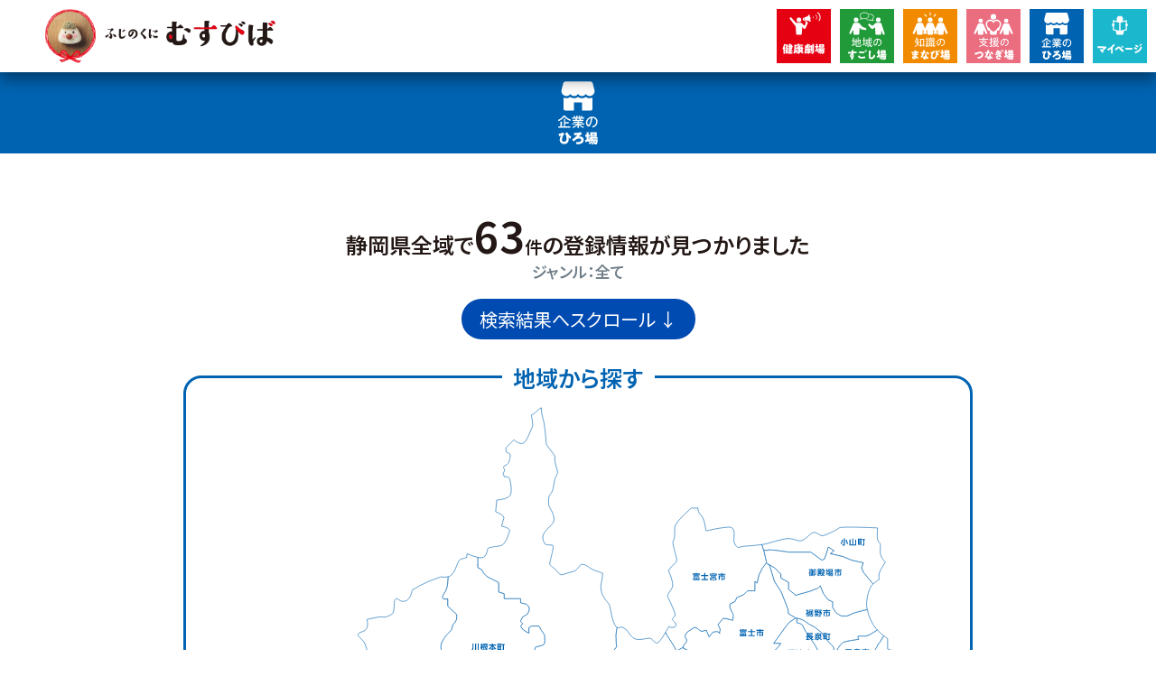

--- FILE ---
content_type: text/html; charset=UTF-8
request_url: https://www.musuviva.jp/hiroba/page:6
body_size: 55216
content:



<!DOCTYPE html>
<html lang="ja">

<head>
  <!-- § meta -->
  
<meta http-equiv="X-UA-Compatible" content="IE=edge,chrome=1">
<meta charset="utf-8">
<meta http-equiv="content-language" content="ja">
<meta name="viewport" content="width=device-width, initial-scale=1">
<meta name="apple-mobile-web-app-capable" content="yes">
<meta name="apple-mobile-web-app-status-bar-style" content="black">
<meta name="description" content="静岡県健康づくり応援サイト「ふじのくに むすびば」は、静岡県で多様な健康づくりにつながるための情報を集めたポータルサイトです。県民みんなが健康で、元気に暮らせるように。利用者や団体を「つなぎ」、県民に「まなび」を届けることで、県民みんなが元気に「すごす」ことができますように。そんな想いをたくさん詰めて、ぎゅっぎゅっと“むすび”ました。世代や属性を問わず、健康になりたいあなたを応援します。">
<meta name="keywords" content="">
<meta name="Content-Language" content="ja">
<meta name="Author" content="novita [内田 竜太]">
<meta name="copyright" content="静岡県">
<meta name="format-detection" content="telephone=no,address=no">
<link rel="apple-touch-icon" sizes="57x57" href="/assets/favicon/favicons/apple-icon-57x57.png">
<link rel="apple-touch-icon" sizes="60x60" href="/assets/favicon/favicons/apple-icon-60x60.png">
<link rel="apple-touch-icon" sizes="72x72" href="/assets/favicon/favicons/apple-icon-72x72.png">
<link rel="apple-touch-icon" sizes="76x76" href="/assets/favicon/favicons/apple-icon-76x76.png">
<link rel="apple-touch-icon" sizes="114x114" href="/assets/favicon/favicons/apple-icon-114x114.png">
<link rel="apple-touch-icon" sizes="120x120" href="/assets/favicon/favicons/apple-icon-120x120.png">
<link rel="apple-touch-icon" sizes="144x144" href="/assets/favicon/favicons/apple-icon-144x144.png">
<link rel="apple-touch-icon" sizes="152x152" href="/assets/favicon/favicons/apple-icon-152x152.png">
<link rel="apple-touch-icon" sizes="180x180" href="/assets/favicon/favicons/apple-icon-180x180.png">
<link rel="icon" type="image/png" sizes="192x192"  href="/assets/favicon/favicons/android-icon-192x192.png">
<link rel="icon" type="image/png" sizes="32x32" href="/assets/favicon/favicons/favicon-32x32.png">
<link rel="icon" type="image/png" sizes="96x96" href="/assets/favicon/favicons/favicon-96x96.png">
<link rel="icon" type="image/png" sizes="16x16" href="/assets/favicon/favicons/favicon-16x16.png">
<link rel="shortcut icon" type="image/x-icon" href="/assets/favicon/favicons/favicon.ico">
  <!-- § タイトル -->
  
    <title>企業のひろ場 | 静岡県健康づくり応援サイト「ふじのくに むすびば」</title>
  <!--  § アクセス解析等（本番環境のみ） -->
    <!-- Google Tag Manager -->
  <script>(function(w,d,s,l,i){w[l]=w[l]||[];w[l].push({'gtm.start':
  new Date().getTime(),event:'gtm.js'});var f=d.getElementsByTagName(s)[0],
  j=d.createElement(s),dl=l!='dataLayer'?'&l='+l:'';j.async=true;j.src=
  'https://www.googletagmanager.com/gtm.js?id='+i+dl;f.parentNode.insertBefore(j,f);
  })(window,document,'script','dataLayer','GTM-MZ8DGVM');</script>
  <!-- End Google Tag Manager -->
    <!-- § 共通CSS/JS -->
    <link href="https://www.musuviva.jp/assets/js/lib/swiper.js/package/css/swiper.min.css" rel="stylesheet">
<link href="https://www.musuviva.jp/assets/js/lib/modal-video.js/css/modal-video.min.css" rel="stylesheet">
<link href="https://www.musuviva.jp/assets/js/lib/modaal.js/css/modaal.min.css" rel="stylesheet">
<link href="https://www.musuviva.jp/assets/css/animate.css" rel="stylesheet">
<link href="https://www.musuviva.jp/assets/css/main.css?cb=038" rel="stylesheet">    <script src="https://polyfill.io/v3/polyfill.min.js?features=es6%2Ces2016%2Ces2015%2Ces2017%2Ces2018%2Ces5"></script>
<script src="https://www.musuviva.jp/assets/js/jquery-3.1.1.min.js"></script>
<script src="https://www.musuviva.jp/assets/js/lib/smooth-scroll/dist/smooth-scroll.polyfills.min.js"></script>
<script src="https://www.musuviva.jp/assets/js/lib/swiper.js/package/js/swiper.min.js"></script>
<script src="https://www.musuviva.jp/assets/js/lib/ie-svgfix.js"></script>
<script src="https://www.musuviva.jp/assets/js/lib/object-fit-images/ofi.min.js"></script>
<script src="https://www.musuviva.jp/assets/js/lib/sweetalert2/sweetalert2.all.min.js"></script>
<script src="https://www.musuviva.jp/assets/js/lib/image-map-resizer/imageMapResizer.min.js"></script>
<script src="https://www.musuviva.jp/assets/js/lib/modal-video.js/js/modal-video.min.js"></script>
<script src="https://www.musuviva.jp/assets/js/lib/modaal.js/js/modaal.min.js"></script>
    
  <!-- 紙BG -->
  <style>
    .bgimage-paper {
      background-image: url('/assets/images/common/bg-paper.jpg');
    }
  </style>

</head>

<body id="topAnc" class="bodyfixedSplash- 
  -production  hiroba tp-hiroba  -listed ">
<!--  § アクセス解析等（本番環境のみ） -->
<!-- Google Tag Manager (noscript) -->
<noscript><iframe src="https://www.googletagmanager.com/ns.html?id=GTM-MZ8DGVM"
height="0" width="0" style="display:none;visibility:hidden"></iframe></noscript>
<!-- End Google Tag Manager (noscript) -->

<div class="_base js-menu-toggle"></div>

<div id="sp-header" class="_container bgimage-paper">
  <div class="flex ">
    <a class="-logo" href="/">
      <img src="/assets/images/common/logo-header@2x.png" alt="ふじのくに むすびば">
    </a>
        <div id="sp-mypage-button"><a class="-button -cat-mypage js-goMypage" href="javascript: void(0);"><img src="/assets/images/common/icon-cat-mypage.svg" alt="マイページ"></a></div>
  </div>
</div>

<div id="sp-footer-button">
  <a class="-button -cat-1" href="/gekijyou"><img src="/assets/images/common/icon-cat-1.svg" alt="健康劇場"></a>

  <a class="-button -cat-2" href="/sugosiba"><img src="/assets/images/common/icon-cat-2.svg" alt="地域のすごし場"></a>

  <a class="-button -cat-3" href="/manabiba"><img src="/assets/images/common/icon-cat-3.svg" alt="知識のまなび場"></a>

  <a class="-button -cat-4" href="/tunagiba"><img src="/assets/images/common/icon-cat-4.svg" alt="支援のつなぎ場"></a>

  <a class="-button -cat-5" href="/hiroba"><img src="/assets/images/common/icon-cat-5.svg" alt="企業のひろ場"></a>

  <!-- <a class="-button -cat-mypage js-goMypage" href="javascript: void(0);"><img src="/assets/images/common/icon-cat-mypage.svg" alt="マイページ"></a> -->
</div>



<div id="pc-header-spacer"></div>

<div id="pc-header" class="_container">
  <div class="-logo">
    <a href="/">
      <img src="/assets/images/common/logo-header.png" alt="ふじのくに むすびば">
    </a>
  </div>

  <div class="-buttons">
    <a class="-button -cat-1" href="/gekijyou"><img src="/assets/images/common/icon-cat-1.svg" alt="健康劇場"></a>

    <a class="-button -cat-2" href="/sugosiba"><img src="/assets/images/common/icon-cat-2.svg" alt="地域のすごし場"></a>

    <a class="-button -cat-3" href="/manabiba"><img src="/assets/images/common/icon-cat-3.svg" alt="知識のまなび場"></a>

    <a class="-button -cat-4" href="/tunagiba"><img src="/assets/images/common/icon-cat-4.svg" alt="支援のつなぎ場"></a>

    <a class="-button -cat-5" href="/hiroba"><img src="/assets/images/common/icon-cat-5.svg" alt="企業のひろ場"></a>

    <a class="-button -cat-mypage js-goMypage" href="javascript: void(0);"><img src="/assets/images/common/icon-cat-mypage.svg" alt="マイページ"></a>
  </div>

</div>

<div class="development-div-float">
  <pre>
    【セッション】
    musuviva.area: 
    musuviva.sugosibaarea: 
    musuviva.tunagibaarea: 
    musuviva.hirobaarea: 
    musuviva.sugosiba: 
    musuviva.tunagiba: 
    musuviva.hiroba: 
    musuviva.hirobacoupon: 
    
    【URL系統】
    page uri: hiroba
    page url: https://www.musuviva.jp/hiroba
    page id: hiroba
    page slug: hiroba
    page dirname: 4_hiroba
    page diruri: 4_hiroba
    page apiUrl: https://www.musuviva.jp/api/pages/hiroba
    【ページプロパティ系統】
    page blueprint: pages/hiroba
    page intendedTemplate: hiroba
    page hasTemplate: 
    page modified (最終更新日): 2024年09月17日 10時47分14秒
    page exists (ページが存在するか？): 1
    
    page isOpen (ページが編集中か？): 1
    page isLocked (ページがロックされているか？): 
    page isReadable (ページが現在のユーザーに対して閲覧可能か？): 
    page isVerified (ページへのアクセスが検証されているか？): 1
    page isActive (現在のページがアクティブページか？): 1
    page isDescendantOfActive (現在のページがアクティブページの子孫か？): 
    page isDraft (状態が下書きか？): 
    page isPublished (状態が公開（下書きではない）か？): 1
    page isListed (状態が公開か？): 1
    page isUnlisted (状態が限定公開か？): 
    page isCacheable (キャッシュ可能か？): 
    page isSortable (ソート可能か？): 
    page isHomePage (ホームページか？): 
    page isErrorPage (エラーページか？): 
    page isHomeOrErrorPage (ホームページorエラーページか？): 
    【自身の順序系統】
    page isFirst (最初のアイテムか？): 
    page isLast (最後のアイテムか？): 
    page isNth (指定番目のアイテムか？): 
    【子孫兄弟ページ系統】
    page hasChildren （子ページ）: 1
    page hasListedChildren （公開子ページ）: 1
    page hasUnlistedChildren （限定公開子ページ）: 1
    page hasDrafts （下書き子ページ）: 
    page hasNext （次のページ）: 1
    page hasPrev （前のページ）: 1
    page hasNextListed （次の公開ページ）: 1
    page hasPrevListed （前の公開ページ）: 1
    page hasNextUnlisted （次の限定公開ページ）: 1
    page hasPrevUnlisted （前の限定公開ページ）: 
    【ページ属しているか系統】
    page is （指定したページそのものか？）: 
    page isAncestorOf （指定したページの祖先か？）: 
    page isChildOf （指定したページの子どもか？）: 
    page isDescendantOf （指定したページの子孫か？）: 
    【ファイルを持っているか系統】
    page hasFiles （全てのファイル）: 
    page hasImages （画像ファイル）: 
    page hasVideos （動画ファイル）: 
    page hasAudio （オーディオファイル）: 
    page hasDocuments （ドキュメントファイル）: 
    page hasCode （コードファイル）: 
    【メディア関係】
    page mediaRoot （メディアルートフォルダ）: /home/xs414166/musuviva.jp/public_html/media/pages/hiroba
    page mediaUrl （メディアルートURL）: https://www.musuviva.jp/media/pages/hiroba
    page apiUrl: https://www.musuviva.jp/api/pages/hiroba



    
  </pre>
</div>

<form id="js-postMypageForm" name="postMypageForm" action="/mypage" method="post">
  <input id="js-postMypageData" name="mydata" type="text" value="">
</form>


<!-- § ページに応じたコンテンツ切り替え -->
  
<div id="sec-topIcon" class="_container -cat-5">
  <div class="flex ">
    <a class="-icon" href="/hiroba"><img src="/assets/images/common/icon-cat-5.svg" alt="企業のひろ場"></a>
  </div>
</div>



<div id="" class="_container development-div">
  <div class="flex ">
    <div>
      エリア: 静岡県全域<br>
      タグ: 全て<br>
      クーポン: <br>
      エリア（セッション）: <br>
      タグ（セッション）: <br>
      クーポン（セッション）: <br>
      エリア文字列: <br>
      タグ文字列: <br>
      クーポン文字列: <br>
      登録がある市町: 浜松市中央区,浜松市浜名区,浜松市天竜区,磐田市,掛川市,袋井市,湖西市,御前崎市,菊川市,森町,静岡市葵区,静岡市駿河区,静岡市清水区,島田市,焼津市,藤枝市,牧之原市,吉田町,川根本町,沼津市,熱海市,三島市,富士宮市,伊東市,富士市,御殿場市,裾野市,伊豆市,伊豆の国市,函南町,清水町,長泉町,小山町,下田市,東伊豆町,河津町,南伊豆町,松崎町,西伊豆町<br>
    </div>
  </div>
</div>

<div id="" class="_container">
  <div class="flex ">

    <h2 class="resultText">
      静岡県全域で<strong>63</strong><small>件</small>の登録情報が見つかりました
      <span class="-cat">ジャンル：全て</span>
          </h2>

    <div class="gotoScroll">
      <a href="#anchor-list">検索結果へスクロール ↓</a>
    </div>

    <!-- 地域から探す -->
    
<div class="search-map">
  <h2><span>地域から探す</span></h2>
  <div class="-map">
    <svg xmlns="http://www.w3.org/2000/svg" viewBox="0 0 678 478">
      <g id="svgmap" data-name="レイヤー 2">
        <g id="svgmap-base">
          <a xlink:href="https://www.musuviva.jp/hiroba/area:%E6%9D%BE%E5%B4%8E%E7%94%BA" class="matsuzakicho ">
          <path
            class="svg-basemap"
            d="M568.08,394.25l-1.46-2-3.37-3.44v.81s-4.5-.87-6.25,0-7.25,0-7.25,0v-9.87a23,23,0,0,0-3.25,1.75c-2,1.25-1.8,5.5-1.8,5.5l-3,1.25-3.75,4a21.94,21.94,0,0,1-5.25,4.5c-1.71.93-7.4,1.77-11.45,2.27l-.3,6.31s-3,.34-5,.67-2.33,6.33-2.33,6.33l-4,2s-.85,5.92-1,10.71c3.38.08,6.82.08,7.31-.29,1-.75,2-1.25,3.75-2.5a14.35,14.35,0,0,1,5-1.75l4.5,2.29,1.75,2.29h15.5l2.24-3.73.51-.85v-3.1l3.5-2.9,2-4.75s6,1.75,7.25,0,4.62-5.25,4.62-5.25l2.38-9-.92-1.25"
          />
          </a>
          <a xlink:href="https://www.musuviva.jp/hiroba/area:%E8%A5%BF%E4%BC%8A%E8%B1%86%E7%94%BA"  class="nishiizucho ">
          <path
            class="svg-basemap"
            d="M538,392.25l3.75-4,3-1.25s-.2-4.25,1.8-5.5a23,23,0,0,1,3.25-1.75v9.87s5.5.88,7.25,0,6.25,0,6.25,0V378.25l1.25-4.44,2.12-6.95-.37-.11V364.5L563.5,362l-4.25-3.5L554.5,356l-2.25.5-5.75-2.25-4.25-9-8.75,5.25h-6.25s-3.5,2.25-5.25,3.25c-.44.25-1.3.67-2.34,1.16.91.23,1.58.47,1.67.76.34,1-4.66,6.33-5.33,7.66s1,5-.33,6.34a20.79,20.79,0,0,0-2.67,3.66s3,22.34,5.67,23.67l2.66,1.33,0,.69c4.05-.5,9.74-1.34,11.45-2.27A21.94,21.94,0,0,0,538,392.25Z"
          />
          </a>
          <a xlink:href="https://www.musuviva.jp/hiroba/area:%E4%BC%8A%E8%B1%86%E5%B8%82"  class="izusi ">
          <path
            class="svg-basemap"
            d="M527.25,350.5h6.25l8.75-5.25,4.25,9,5.75,2.25,2.25-.5,4.75,2.5,4.25,3.5,2.75,2.5v2.25l.37.11c1.55.45,7.64,2.2,9.38,2.64a9.29,9.29,0,0,0,4,0l4.5-2.25,2.25,2.47L595,365.5V361s9.25-3.53,10-3.51a53.9,53.9,0,0,0,6-2l8.25-.5s4.25-7,4.5-7.75c0-.14.13-.48.26-.94.52-1.95,1.77-6.14,4-7.56,2.75-1.75,3.75-6.75,3.75-6.75s-6.5-5.4-5-8.57a73.35,73.35,0,0,0,2.75-6.93l2.25-4v-4.24s4.25-2.5,5-4.75a5.19,5.19,0,0,0,0-3.75,24.25,24.25,0,0,0-6.25,0c-2.25.5-3.75-2.28-3.75-2.28v-6.22l1.25-3.5-1.24-1.48-2.26,1.41A14.49,14.49,0,0,0,622,290c-1,1.25-3.25.5-3.25.5L614,287.68s-4,.82-5.5.07-5.25,4.86-5.25,4.86-5.25.14-6,0A18.28,18.28,0,0,0,590,294a12.91,12.91,0,0,0-4.75,3.47l-4-2s-5,.25-5.25,0-2.44-1.76-4.93-3.5h-.51L565,294.5s-6.75,5.5-8.25,5.75S553,301,553,301l-2.5,5.25h-4.75l2.5,6.24V317H537.5s-6.75,3-8,3.25c-.75.15-5,1.85-8.2,3.18,2.08,3.81,5.7,10.24,5.7,10.24l-15.67,11,2.34,4.66a4.17,4.17,0,0,0-.34,3.34c.48,1.18,4.12,1.69,6.33,2.24,1-.49,1.9-.91,2.34-1.16C523.75,352.75,527.25,350.5,527.25,350.5Z"
          />
          </a>
          <a xlink:href="https://www.musuviva.jp/hiroba/area:%E4%BC%8A%E8%B1%86%E3%81%AE%E5%9B%BD%E5%B8%82"  class="izunokunisi ">
          <path
            class="svg-basemap"
            d="M621.5,271.67c0-.17,2.25-1.67,2.25-4.17a35.65,35.65,0,0,0-.75-6L621.56,258c-.18.55-.31.93-.31.93H615a63.17,63.17,0,0,0-7.25-1.88,24.91,24.91,0,0,0-6.5,0,46.55,46.55,0,0,0-6.25,1.88,27.08,27.08,0,0,0-6.35,3.37s-3.65,2.5-4.9,3.5c-.76.61-4.39-.36-7.12-1.21l-.52,2.21H574l-1.62,4.77,1.12,1.23,2.5,2.75-1.89,2.75-.11,2a21.84,21.84,0,0,1,0,4.25c-.25,1.75-1.25,7.5-1.25,7.5h-1.68c2.49,1.74,4.81,3.38,4.93,3.5s5.25,0,5.25,0l4,2A12.91,12.91,0,0,1,590,294a18.28,18.28,0,0,1,7.25-1.39c.75.14,6,0,6,0s3.75-5.61,5.25-4.86,5.5-.07,5.5-.07l4.75,2.82s2.25.75,3.25-.5a14.49,14.49,0,0,1,2.5-2.32l2.26-1.41,1.24-.77v-4.75a1.49,1.49,0,0,0,0-.21c-.17-2.47-3.23-5.54-3.23-5.54S621.5,271.83,621.5,271.67Z"
          />
          </a>
          <a xlink:href="https://www.musuviva.jp/hiroba/area:%E5%87%BD%E5%8D%97%E7%94%BA"  class="kannamicho ">
          <path
            class="svg-basemap"
            d="M610.41,222.25c.16.75-5.91,8.75-5.91,8.75s-4.75,5.25-5.5,6-4.5,5.75-5,6.33-3.25,4.42-3.25,4.42-4.25,4.5-5,5-4.5,4.63-4.5,4.63l-3.5,2.87-.08-.09-1,4.38c2.73.85,6.36,1.82,7.12,1.21,1.25-1,4.9-3.5,4.9-3.5a27.08,27.08,0,0,1,6.35-3.37,46.55,46.55,0,0,1,6.25-1.88,24.91,24.91,0,0,1,6.5,0,63.17,63.17,0,0,1,7.25,1.88h6.25s.13-.38.31-.93a21.54,21.54,0,0,0,.94-3.45c0-.75,1.75-8,1.75-8.75a48.16,48.16,0,0,1,1.25-5l1.25-4.75-4.25-5.25-.13-4.72a19.32,19.32,0,0,1-2.7-1v-9.33s-1.45-.94-3.52-2.6l-3.4,5.77S610.25,221.5,610.41,222.25Z"
          />
          </a>
          <a xlink:href="https://www.musuviva.jp/hiroba/area:%E6%B2%BC%E6%B4%A5%E5%B8%82"  class="numadusi ">
          <path
            class="svg-basemap"
            d="M574.06,255.79l-.12.21-3.69,2.88-4.37-1.38-.88-3v-8.75c0-.46.65-3.13,1.16-5.16l-1.66-2.84,1.75-3.5L565,230.5h-4.54L558,228.67s-2.75-4.67-3.5-6.17-9-13.25-9-13.25-2-3.75-2.75-5.5-5.25-2.5-5.25-2.5v-4.16l-1.6-.35.43.26-6,4L527,205.28,516.33,220h6.34a12.76,12.76,0,0,1-4,5c-3,2.33,0,5.67,0,5.67l-5.34,2.66a4.38,4.38,0,0,0-1.6,1.9c11.27,1.9,34.06,7.29,36.94,13.73,3,6.71,5.66,13,5.66,13H558l6.67,9,5.66.67L567.67,278s4.66,6.33,2.66,7-4.33-2-4.33-2l-2.33,2a7.34,7.34,0,0,0-5-1.67c-2.67.34-4,5.34-9.34,3.67s-6.33-3.67-6.33-3.67-5.33,1.67-10,0a47.08,47.08,0,0,1-7-3l-3.33,17L520,298.67l3,6-6,.33s2,14,3,16c.22.45.7,1.33,1.3,2.43,3.22-1.33,7.45-3,8.2-3.18,1.25-.25,8-3.25,8-3.25h10.75v-4.51l-2.5-6.24h4.75L553,301s2.25-.5,3.75-.75S565,294.5,565,294.5l5.56-2.5h2.19s1-5.75,1.25-7.5a21.84,21.84,0,0,0,0-4.25l.11-2L576,275.5l-2.5-2.75-1.12-1.23,1.62-4.77h2.11l.52-2.21,1-4.38Z"
          />
          </a>
          <a xlink:href="https://www.musuviva.jp/hiroba/area:%E4%B8%89%E5%B3%B6%E5%B8%82"  class="mishimasi ">
          <path
            class="svg-basemap"
            d="M600,213.33h-6.33c-2.34,0,0,3,0,3s-3.67.34-9,1.34-5.67,1.66-5.67,1.66a15.41,15.41,0,0,0-4,4.67c-.36.6-.71,1.11-1.06,1.59a22.66,22.66,0,0,0,.31,3.08,20.3,20.3,0,0,1,.5,2.83,30.49,30.49,0,0,1,1.25,4.25c0,.75-2,2.5-2,2.5l-2.29,1.63,1,2.37,3.25,4a47.63,47.63,0,0,1,0,6,35,35,0,0,1-1.94,3.54l3.61,4.37.08.09,3.5-2.87s3.75-4.13,4.5-4.63,5-5,5-5,2.75-3.85,3.25-4.42,4.25-5.58,5-6.33,5.5-6,5.5-6,6.07-8,5.91-8.75,2.34-3.41,2.34-3.41l3.4-5.77a60.33,60.33,0,0,1-5.74-5.21l-6.74,4.08Z"
          />
          </a>
          <a xlink:href="https://www.musuviva.jp/hiroba/area:%E6%B8%85%E6%B0%B4%E7%94%BA"  class="shimizucho ">
          <path
            class="svg-basemap"
            d="M576,246.25l-3.25-4-1-2.37-1.21.87h-4.25l-.09-.16c-.51,2-1.16,4.7-1.16,5.16v8.75l.88,3,4.37,1.38,3.69-2.88.12-.21a35,35,0,0,0,1.94-3.54A47.63,47.63,0,0,0,576,246.25Z"
          />
          </a>
          <a xlink:href="https://www.musuviva.jp/hiroba/area:%E9%95%B7%E6%B3%89%E7%94%BA"  class="nagaizumicho ">
          <path
            class="svg-basemap"
            d="M570.5,240.75l1.21-.87,2.29-1.63s2-1.75,2-2.5a30.49,30.49,0,0,0-1.25-4.25,20.3,20.3,0,0,0-.5-2.83,22.66,22.66,0,0,1-.31-3.08,13.92,13.92,0,0,1-2.94,3.08v-4.34c0-1.66-4.33-5-4.33-5l-6.67-9-6.33-5.05-5.34-2.95s-4.33-3-6.33-4a28,28,0,0,0-4.5-1.24v4.16s4.5.75,5.25,2.5,2.75,5.5,2.75,5.5,8.25,11.75,9,13.25,3.5,6.17,3.5,6.17l2.46,1.83H565l1.25,3.75-1.75,3.5,1.66,2.84.09.16Z"
          />
          </a>
          <a xlink:href="https://www.musuviva.jp/hiroba/area:%E8%A3%BE%E9%87%8E%E5%B8%82"  class="susonosi ">
          <path
            class="svg-basemap"
            d="M582.67,195.15H578s-2.67-1.48-4-2.15-4-5.67-4-5.67v-5l-4.33-2-4-5.33-3-7.33L556.33,170l-7,2.67-13,3.66L530,171v-6.33l-7-3.94V157s-4-3.33-4.33-4.33c-.2-.59-4.55-3.09-8.15-5.08l2.15,1.74L517,163.67l6.17,9.66L529.33,189l.34,4,6.23,3.74,1.6.35a28,28,0,0,1,4.5,1.24c2,1,6.33,4,6.33,4l5.34,2.95,6.33,5.05,6.67,9s4.33,3.34,4.33,5v4.34a13.92,13.92,0,0,0,2.94-3.08c.35-.48.7-1,1.06-1.59a15.41,15.41,0,0,1,4-4.67s.33-.66,5.67-1.66,9-1.34,9-1.34-2.34-3,0-3H600l3.67-1.39,6.74-4.08q-.7-.74-1.41-1.53c-3.65-4.13-6.58-11.29-7.77-17.05L590.33,192Z"
          />
          </a>
          <a xlink:href="https://www.musuviva.jp/hiroba/area:%E5%AF%8C%E5%A3%AB%E5%B8%82"  class="fujisi ">
          <path
            class="svg-basemap"
            d="M513.33,233.33l5.34-2.66s-3-3.34,0-5.67a12.76,12.76,0,0,0,4-5h-6.34L527,205.28l3.33-4.28,6-4-.43-.26L529.67,193l-.34-4-6.16-15.67L517,163.67l-4.33-14.34-2.15-1.74c-.29-.17-.58-.32-.86-.47L506,152l-3,6-1.67,7.33-2-1.66v8.66h-6.66s-2.67,3-4,3.67-5.67,2.33-5.67,2.33L481.33,182l-4.66,2.33v3.34s2,4.33,2.66,5.33,0,6,0,6l-6.66-1.67h-2L465.81,203s2.86,4.67,1.86,5.67,0,2.33,0,2.33-2-1.33-1.86-1.67-4.48.34-4.48.34L458,214l-2.67-6-3.66,1s-3-.67-3.34-1.67-3.66-2.05-3.66-2.05l-7,4.72s-2,3.33-1.61,4.33a15.92,15.92,0,0,0,1.61,2.67,7.06,7.06,0,0,1-2.34,4c-.77.64-.94,2-.87,3.38L440,227l4.33,4h8s2,4,3.34,3.33,9.33,0,9.33,0v3.34l.81,5.66c5.26-2.72,9.53-6.56,17.19-8.33,8.67-2,16.67-1.67,27.33,0l1.4.23A4.38,4.38,0,0,1,513.33,233.33Z"
          />
          </a>
          <a xlink:href="https://www.musuviva.jp/hiroba/area:%E5%AF%8C%E5%A3%AB%E5%AE%AE%E5%B8%82"  class="fujinomiyasi ">
          <path
            class="svg-basemap"
            d="M424.67,220.33l3.66,6.67,5.34-3,.79.38c-.07-1.4.1-2.74.87-3.38a7.06,7.06,0,0,0,2.34-4,15.92,15.92,0,0,1-1.61-2.67c-.39-1,1.61-4.33,1.61-4.33l7-4.72s3.33,1.05,3.66,2.05,3.34,1.67,3.34,1.67l3.66-1,2.67,6,3.33-4.33s4.62-.67,4.48-.34,1.86,1.67,1.86,1.67-1-1.33,0-2.33-1.86-5.67-1.86-5.67l4.86-5.67h2l6.66,1.67s.67-5,0-6-2.66-5.33-2.66-5.33v-3.34l4.66-2.33,1.67-3.67s4.33-1.66,5.67-2.33,4-3.67,4-3.67h6.66v-8.66l2,1.66L503,158l3-6,3.66-4.88.11-.14.23-.31-2.33-10.34-.24-.72-1.68-5.2c-5.21.64-11.18,1.26-13.75,1.26a32.39,32.39,0,0,0-7.33,1.33c-1.34.33-4.34-3-4.34-6.67s2-11.81-4.33-11.74-19.67,3.08-20.67,3.41-.66-9.67-4.66-14S448,97.33,448,97.33h-6.33S428,109.33,427,113.67s.33,10.66-1.33,12.66.66,8,1.33,11.34,3,7.66-.33,10A22.86,22.86,0,0,0,421,154s5.67,12,3.33,15.67-4.66,6.66-4,8,7.67,15.66,6.67,17-2.67,3.66-2.67,3.66,5.67,5,2.67,6.67a5.44,5.44,0,0,1-5.67-.33s-1.31,2.57-3.08,5.59l3.08,5.07Z"
          />
          </a>
          <a xlink:href="https://www.musuviva.jp/hiroba/area:%E9%9D%99%E5%B2%A1%E5%B8%82%E6%B8%85%E6%B0%B4%E5%8C%BA"  class="shimizuku ">
          <path
            class="svg-basemap"
            d="M465,234.33s-8-.66-9.33,0-3.34-3.33-3.34-3.33h-8L440,227l-5.54-2.62-.79-.38-5.34,3-3.66-6.67-3.34-5-3.08-5.07c-2.69,4.59-6.44,10.21-8.25,9.41-3-1.34-3.33-4-6-4.34s-10.67,3-15-.33-4.67-7.67-9-9.33c-3-1.15-4.23.7-5.69-.09L373.25,213s.25,3.75.25,5.25A45.8,45.8,0,0,0,374,223l-3,4v22l2.75,5H379l5.25,3a27.23,27.23,0,0,1,1.16,5c.15,2,.59,13.75,1.09,16.5s-2.25,8-2.25,8a16.2,16.2,0,0,0,1,5c.08.22.15.48.23.75l.52-.75,2,4,5.25,2.25V300l1,4.88h4.25l2.25,3.12,3.05,4.49c10.38-3.5,12.6-8.92,15.87-12.49,3.66-4,5.33-13.67,5.33-13.67l-3.33-1.66s-5.67,3.66-7.67,4-6-2-.67-7.34,11-10.33,13.34-14,1.33-4.33,6.66-12.66,2-7,10-10.34,14,2.67,20.34,0c.74-.31,1.44-.65,2.14-1l-.81-5.66Z"
          />
          </a>
          <a xlink:href="https://www.musuviva.jp/hiroba/area:%E5%B3%B6%E7%94%B0%E5%B8%82"  class="shimadasi ">
          <path
            class="svg-basemap"
            d="M300.75,372a14.83,14.83,0,0,0,4.12-3c1.13-1.5,2.88-4,2.88-4l-7,.75L299,363.5s1.25-2.25,0-3.25-1.75-3.75-1.75-3.75l-3.75-7.25L289.92,345l-2.67-4.25-8-1.75v-5.5l-5-5.75s2.87-3.5,3.56-6.75a30.16,30.16,0,0,0,0-8.25l2.69-6,3.75-2.26L289.92,289v-5.75l2.33-6.25,2.25-4.5-2.17-3.79-2.41-4.21H285.5l-4,4.25-3.69.25-1.06-3s-9.5,11.25-9.25,12.75-1.5,4-1.5,4L263.25,290l-2,2.75-2.5,1.25s-2.75,8.72-5.37,10.49-6.76,1.51-6.76,1.51v-3.5l-2.87-.5v-7.75l-6.75.5-7.25-1.25L227,294.75s-4,5-5.5,6.5a19.83,19.83,0,0,0-2.32,3.24l2.07,6.76v4L220,318l.25,4.25a18.78,18.78,0,0,1,5.5,0A42.53,42.53,0,0,1,232,325v5l-.32.16,3.57,2.34,1.75,2s-.5,3.25-1.25,4-1.75,4.28-1.75,4.28l-2,7.47s3.5,4.5,5,6,5,1,5,1l1,4.5s7.75-.25,9,1.75c1.07,1.7,2.31,11,2.66,13.75h4.09l4.5,8.5h2.5V378l3.75,5.5,2,3.72,3.77-4h2.56s16.69.75,18.94,2a27.83,27.83,0,0,0,5.75,2.09l2,1.89s.14.46.37,1.12l2.13-1.12,2-6h3.33l2.42.82V380.5L309,377.25l-.51-.51-3.62-3.63Z"
          />
          </a>
          <a xlink:href="https://www.musuviva.jp/hiroba/area:%E9%9D%99%E5%B2%A1%E5%B8%82%E9%A7%BF%E6%B2%B3%E5%8C%BA" class="surugaku ">
          <path
            class="svg-basemap"
            d="M398.5,304.88h-4.25l-1-4.88v-2.25L388,295.5l-2-4-.52.75-4.23,6-6.75,5-7,5.5-8,3-1.75-3h-5.19c-1.44,0-3.06,4.25-3.06,4.25H334.21l-4.56,2.14a10.33,10.33,0,0,1,.88,3.36c0,1.75,3.68,4.5,3.68,4.5l7,1.5v5.66H343l1.27,1.94.23-.35v-4.33l4,6.08,4.06,2.88c.54-.45,1.12-.91,1.77-1.38,9.67-7,31.34-18,45.34-21.33,1.51-.36,2.87-.76,4.13-1.18L400.75,308Z"
          />
          </a>
          <a xlink:href="https://www.musuviva.jp/hiroba/area:%E8%97%A4%E6%9E%9D%E5%B8%82"  class="fujiedasi ">
          <path
            class="svg-basemap"
            d="M328,309.5l-4.5-5-4-3.74V298l-7.21-1.25-3.84-4.5-4.74-2h-1.5L301,286.5h-2.75v2.25L289.92,287v2l-5.67,15.49-3.75,2.26-2.69,6a30.16,30.16,0,0,1,0,8.25c-.69,3.25-3.56,6.75-3.56,6.75l5,5.75V339l8,1.75,2.67,4.25,3.58,4.25,3.75,7.25s.5,2.75,1.75,3.75,0,3.25,0,3.25l1.75,2.25,7-.75s-1.75,2.5-2.88,4a14.83,14.83,0,0,1-4.12,3l4.12,1.11,3.62,3.63,5.26-3.63h10s2-4.86,1.75-5.86a17.68,17.68,0,0,1,0-3.75l2-1.25a31.27,31.27,0,0,1-1.5-4.5V351l6-1.25s-2-3.5-1.5-5.5a16.78,16.78,0,0,1,1.5-3.75l2.21-2.5,6-2,2.25-1.25,1.77-2.65L343,330.16h-1.75V324.5l-7-1.5s-3.66-2.75-3.68-4.5a10.33,10.33,0,0,0-.88-3.36c-.22-.54-.4-.89-.4-.89Z"
          />
          </a>
          <a xlink:href="https://www.musuviva.jp/hiroba/area:%E7%84%BC%E6%B4%A5%E5%B8%82"  class="yaizusi ">
          <path
            class="svg-basemap"
            d="M344.5,327.42v4.33l-.23.35-1.77,2.65L340.25,336l-6,2L332,340.5a16.78,16.78,0,0,0-1.5,3.75c-.5,2,1.5,5.5,1.5,5.5L326,351v6.75a31.27,31.27,0,0,0,1.5,4.5l-2,1.25a17.68,17.68,0,0,0,0,3.75c.25,1-1.75,5.86-1.75,5.86h-10l-5.26,3.63.51.51,5.75,3.25v3.57l2.75.93c.75.25,4.75,4.23,4.75,4.23l2.25,2.19,3.75,1.08,3.75,3,2.21,2a6.7,6.7,0,0,0,2.46-5.52c0-5.67,1.33-8.33,3.33-10.33a27,27,0,0,0,7.67-12.34c1.66-6.33-.67-8,0-15.66.62-7.15-2.52-11.12,4.89-17.29l-4.06-2.88Z"
          />
          </a>
          <a xlink:href="https://www.musuviva.jp/hiroba/area:%E5%90%89%E7%94%B0%E7%94%BA"  class="yoshidacho ">
          <path
            class="svg-basemap"
            d="M328.25,392.5l-3.75-1.08-2.25-2.19s-4-4-4.75-4.23l-2.75-.93-2.42-.82H309l-2,6-2.13,1.12A19.05,19.05,0,0,0,306.5,394a26.82,26.82,0,0,0,3.5,3.71l2,2.54s.75,3.25,0,4.25c-.45.61-.63,3.95-.7,6.5,3.87-1.91,9.27-4.85,13.7-7.67,4.07-2.59,7.22-4.05,9.21-5.81l-2.21-2Z"
          />
          </a>
          <a xlink:href="https://www.musuviva.jp/hiroba/area:%E6%B5%9C%E6%9D%BE%E5%B8%82%E5%A4%A9%E7%AB%9C%E5%8C%BA"  class="tenryuku ">
          <path
            class="svg-basemap"
            d="M101,311.75s-1.75,6-2,6.75a41.51,41.51,0,0,0-.75,5.5c0,.75,6.5,2,6.5,2l.5,7a9.42,9.42,0,0,0,3,4c2.25,1.75,7.75,1.5,7.75,1.5a63.09,63.09,0,0,1,0,7,4,4,0,0,1-.26.89L120,349h4.25v3.5s0,4,1.75,6,4.75,1.25,4.75,1.25a31.68,31.68,0,0,0,4.5-3c1.75-1.5,2.75,2.5,2.75,2.5l2.25,4.25,1.75-6.75,2.2,2.45a4.85,4.85,0,0,1,1.55-1.7,32.06,32.06,0,0,0,4.75-3.3s2-1.45,2.25-2.2,3.5,0,3.5,0l1.75-5.61s5.75.14,9,0,6,0,6,0,3.62-3.3,4.62-3.61l.13,0A30.49,30.49,0,0,0,182,341.5s1.25-1,1.25-2-3.5-2.5-4.75-4.75a10.28,10.28,0,0,1-1.25-4.5L178.5,326l-1.5-2.5,6.25,1s9-7,10.75-7.75,2.5,0,2.5,0l4,1s.75-4,2-4.75,4.25-1.75,5-1.5,3.25-3,3.25-3l4.75,1.5s2-4.25,2.75-4.5c.27-.09.58-.48.93-1a19.83,19.83,0,0,1,2.32-3.24c1.5-1.5,5.5-6.5,5.5-6.5l2.75-1.25-4-6.25-4-1.75s9.75-5.25,11.5-8.25a15.88,15.88,0,0,0,2-6s-4.25,0-4.25-1.25v-1.25l1.75-2.5s-3-1-2.75-1.75,2.25-1.25,3-2.75a69,69,0,0,0,2.25-6.75v-5.25l1.75-4.5-8.75-8.75h-8.5l-3.5-5.75H214.5A22,22,0,0,0,215,227c0-1.5-.25-4.25-.25-4.25l.5-3L217,216.5s3-4.5,3.75-5a48.17,48.17,0,0,0,3.75-4l1.25-4.75a8.23,8.23,0,0,0,3-4,11.61,11.61,0,0,0,.25-5l-8-7.5v-6.5h-4s-1.75-1.75.25-4.25a19.78,19.78,0,0,0,3-6l.75-5,.36-5a12.93,12.93,0,0,1-6.69.15S208,162,202.33,164.33a118.62,118.62,0,0,0-13.66,7.34s-1.34,8.66-6.34,10-6-3-8.66-2,.33,11.66-3.67,14-6.33,3-8.33,2.33-14,2.33-14,2.33,2.66,9.34-4,11-3.34,4.34-3.34,4.34,3,3.33,4.34,4.66S148,227,148,227h-4.67l-.66,7-7,.67a13.88,13.88,0,0,1,2.33,9c-.33,5.66-2.33,8.66-3.67,8.66s-7-.66-7-.66L123.67,262s-7.67,3.33-9,5.33S98.33,288,98,289.67s.67,9,.67,10.66,2.33,3.34,2.33,3.34l.67,3-2.71.22a15.72,15.72,0,0,1,1.79,2.36A11.48,11.48,0,0,1,101,311.75Z"
          />
          </a>
          <a xlink:href="https://www.musuviva.jp/hiroba/area:%E7%89%A7%E4%B9%8B%E5%8E%9F%E5%B8%82"  class="makinoharasi ">
          <path
            class="svg-basemap"
            d="M312,400.25l-2-2.54a26.82,26.82,0,0,1-3.5-3.71,19.05,19.05,0,0,1-1.63-3.65c-.23-.66-.37-1.12-.37-1.12l-2-1.89a27.83,27.83,0,0,1-5.75-2.09c-2.25-1.25-18.94-2-18.94-2h-2.56l-3.77,4,0,0v10.46l-4,5s1.75,8.82,1.75,9.28.25,4.47,1,5,1.25,3,1.25,3v7.75h4l5.25,4.5,2.25,2.58L281,439s4.5,1.25,5,3a9.63,9.63,0,0,1,0,4l-4.25,4-.25,2.69V459l4.72,1.5h2.53l2.75,1.75,4.42-1.88A25.93,25.93,0,0,0,294,456c-2-3.67-4.33-7.33-1-13a61.11,61.11,0,0,1,5.33-8s-2.33,1.67,1-7.67,5.67-14.06,7-14.2a27.33,27.33,0,0,0,5-2.13c.07-2.55.25-5.89.7-6.5C312.75,403.5,312,400.25,312,400.25Z"
          />
          </a>
          <a xlink:href="https://www.musuviva.jp/hiroba/area:%E8%8F%8A%E5%B7%9D%E5%B8%82"  class="kikugawasi ">
          <path
            class="svg-basemap"
            d="M265.75,378v7.75h-2.5l-4.5-8.5h-4.09c.06.47.09.75.09.75l-7,4.25s-1,2.5-2.25,5-2.25,5-2.25,5a28,28,0,0,1-3.75,3.5,24,24,0,0,1-4.25,2L237,401.5a5.63,5.63,0,0,1,0,5.75,15.34,15.34,0,0,0-1.75,6.54H237l2,5,1.25,1.25s1.75,3,2.64,3,2.43,3.71,2.43,3.71l-2.32,2a38.36,38.36,0,0,0,0,6.08c.25,3.84,4.75,3.42,4.75,3.42v7l0,.12A39.59,39.59,0,0,0,252,446h3.75l1-5.68,2.5-5.49,3-3.08,3.75-4h5.5V420s-.5-2.5-1.25-3-1-4.5-1-5-1.75-9.28-1.75-9.28l4-5V387.25l0,0-2-3.72Z"
          />
          </a>
          <a xlink:href="https://www.musuviva.jp/hiroba/area:%E5%BE%A1%E5%89%8D%E5%B4%8E%E5%B8%82"  class="omaezakisi ">
          <path
            class="svg-basemap"
            d="M288.75,460.5h-2.53L281.5,459v-6.31l.25-2.69,4.25-4a9.63,9.63,0,0,0,0-4c-.5-1.75-5-3-5-3l2-4.17-2.25-2.58-5.25-4.5H266l-3.75,4-3,3.08-2.5,5.49-1,5.68H252a39.59,39.59,0,0,1-4.27-.63l-1.11,7.32a75.26,75.26,0,0,1,7.71,2.64C264.67,459.67,284,470,287,471s7.67,0,7.67,0l11.66,3.67,2.67-4s-6.33-1-6.67-3.34-.66-5.66-.66-5.66l-5.34.33a11.21,11.21,0,0,0-.41-1.63l-4.42,1.88Z"
          />
          </a>
          <a xlink:href="https://www.musuviva.jp/hiroba/area:%E6%8E%9B%E5%B7%9D%E5%B8%82"  class="kakegawasi ">
          <path
            class="svg-basemap"
            d="M247.75,445.25v-7s-4.5.42-4.75-3.42a38.36,38.36,0,0,1,0-6.08l2.32-2s-1.54-3.66-2.43-3.71-2.64-3-2.64-3L239,418.75l-2-5h-1.75a15.34,15.34,0,0,1,1.75-6.54,5.63,5.63,0,0,0,0-5.75l-1.75-3.79a24,24,0,0,0,4.25-2,28,28,0,0,0,3.75-3.5s1-2.5,2.25-5,2.25-5,2.25-5l7-4.25s0-.28-.09-.75c-.35-2.72-1.59-12.05-2.66-13.75-1.25-2-9-1.75-9-1.75l-1-4.5s-3.5.5-5-1-5-6-5-6l2-7.47s1-3.53,1.75-4.28,1.25-4,1.25-4l-1.75-2-3.57-2.34L229,331.5l-11.25,2v3.25l-2.5,1.25-2.5,3-2.5,5.39a16.78,16.78,0,0,0-4.5,3.36c-1.75,2-6,6.5-6,6.5l-1.5,4.5A39,39,0,0,1,196.5,365c-.5.75-4.5,8-4.5,8l-1.51.3L191,377v4c0,.75,1.25,6.25,1.25,6.25l3,4.13,1,4.87h2.5V399l1.75,2.5,1,2.25s3.75,1.5,6.12,1.4,6.88,1.6,6.88,1.6l4.5,3.5L215.75,412,212,413.79l-6.25,3.71L207,420l1,3h-1.75a27.21,27.21,0,0,0-5,3c-2.25,1.75-1.25,6-1.25,6h-3.75s1.75,3.75,3.75,4.68c1,.47,2.53,4,3.84,7.41,1.45.17,2.84.36,4.16.58,12.63,2.1,27.73,4.83,38.62,8l1.11-7.32Z"
          />
          </a>
          <a xlink:href="https://www.musuviva.jp/hiroba/area:%E6%A3%AE%E7%94%BA"  class="morimati ">
          <path
            class="svg-basemap"
            d="M232,325a42.53,42.53,0,0,0-6.25-2.75,18.78,18.78,0,0,0-5.5,0L220,318l1.25-2.75v-4l-2.07-6.76c-.35.53-.66.92-.93,1-.75.25-2.75,4.5-2.75,4.5l-4.75-1.5s-2.5,3.25-3.25,3-3.75.75-5,1.5-2,4.75-2,4.75l-4-1s-.75-.75-2.5,0-10.75,7.75-10.75,7.75l-6.25-1,1.5,2.5-1.25,4.25a10.28,10.28,0,0,0,1.25,4.5c1.25,2.25,4.75,3.75,4.75,4.75s-1.25,2-1.25,2a30.49,30.49,0,0,1-4.25,1.25l-.13,0,.88,3.61s-3.75,2.86-4.5,3.36-2,2.5-3.25,4.45a30.51,30.51,0,0,1-3,3.8l1.26,5.5-3.5,2.75v6.86L170,376l1.5,5.75-1.5,7.48,5.75-5.23a3.42,3.42,0,0,0,4,1c2.5-1,6.25-7.75,6.25-7.75l3.5-3.75,1-.2L192,373s4-7.25,4.5-8a39,39,0,0,0,1.75-4.25l1.5-4.5s4.25-4.5,6-6.5a16.78,16.78,0,0,1,4.5-3.36l2.5-5.39,2.5-3,2.5-1.25V333.5l11.25-2,2.68-1.34L232,330Z"
          />
          </a>
          <a xlink:href="https://www.musuviva.jp/hiroba/area:%E7%A3%90%E7%94%B0%E5%B8%82"  class="iwatasi ">
          <path
            class="svg-basemap"
            d="M175,428.75s-.75-7,0-7.75.75-4.68.75-7.21v-6l-1.08-2.6-5.17,1.1s.75-5.75,0-8.75,1.18-5.73-2-6.12a26.25,26.25,0,0,0-6,0,9.21,9.21,0,0,1-2.25-4.13,19.67,19.67,0,0,0-2-4.75,4.65,4.65,0,0,1-1.5-3.75c.25-2.25,3-3.25,3-3.25h6.75v-9.25l3.5-2.75-1.26-5.5a30.51,30.51,0,0,0,3-3.8c1.25-1.95,2.5-3.95,3.25-4.45s4.5-3.36,4.5-3.36l-.88-3.61c-1,.31-4.62,3.61-4.62,3.61s-2.75-.14-6,0-9,0-9,0L156.25,352s-3.25-.75-3.5,0-2.25,2.2-2.25,2.2a32.06,32.06,0,0,1-4.75,3.3,4.85,4.85,0,0,0-1.55,1.7l.27.3,1,5.5s0,5,1,6.75-1,8.25-.27,9.5-.22,6-.22,6a10.16,10.16,0,0,1,0,4.13,3.9,3.9,0,0,1-1.74,2c.07.77.45,5.44,0,6.13s-3.5,6-3.5,6a57.55,57.55,0,0,0-3,8.29c-.75,3.28-1.5,6.21-1.5,6.21h-.77l1,3-1.38,4a40.35,40.35,0,0,0-2.37,7.83c-1,4.84-1.25,1.67-.5,5s-1.5,2.92-1.5,2.92a15.47,15.47,0,0,0,1.5,4.75c.55.83,2.72,3.2,4.54,5.14,5.12-1.89,13.09-6.84,19.88-8a189.52,189.52,0,0,1,23.08-1.51V432.5Z"
          />
          </a>
          <a xlink:href="https://www.musuviva.jp/hiroba/area:%E6%B9%96%E8%A5%BF%E5%B8%82"  class="kosaisi ">
          <path
            class="svg-basemap"
            d="M30.25,394.36c-.75-.64-5.5-.11-5.5-.11a43.71,43.71,0,0,1-5.75,0c-.42-.14-3-1.6-5.23-2.87-2.67,1.59-5.1,7.19-5.1,9.29,0,2.33,2.33,10.66,4,14.33A36.49,36.49,0,0,1,15,422l-.67,8S13,437,12,439.33s16.33-4.33,27-4,13.33,0,13.33,0a8.5,8.5,0,0,0-2.33-4c-1.67-1.33-4.33-2.66-6.67-4.33S39,421.33,39,421.33s.33-4.33-4.67-4.66-5-3.54-5-3.54,4.34-1.8,3-4.46-4.33-4-3-5-2.33,1.66-4,0,0-5,0-5l8-1.34,2.34-2.66.12-1.89C33.73,393.63,30.74,394.78,30.25,394.36Z"
          />
          </a>
          <a xlink:href="https://www.musuviva.jp/hiroba/area:%E9%9D%99%E5%B2%A1%E5%B8%82%E8%91%B5%E5%8C%BA"  class="aoiku ">
          <path
            class="svg-basemap"
            d="M248,149v2.25l3.75,2,1.5,3,3.25,3.27L267,164.75v8.75l5,1.5v4.5h14.93v3.75L292,184.5l2.5,2.25.25,3-1.5,3.5-4.75,3a29.54,29.54,0,0,1-1.5,3.25c-.5.75,1.75,2.5,1.75,2.5L287,204.23l1.25,2.52,3.25,2.5,3,1.5v-5s2.25-1.75,3.36-1.5a41.54,41.54,0,0,0,5.64,0l2.25,4,2.74,4s.51,6.25,0,8-8,3-8,3l-2.53,7h-2.25L288.5,232l-1.5,3.5,4.75,4.5L290,248v2.75l2.25,1.75,5.75,9s-2,1.74-3.25,3a22.63,22.63,0,0,0-2.42,4.21l2.17,3.79-2.25,4.5-2.33,6.25V287l8.33,1.79V286.5H301l1.25,3.75h1.5l4.74,2,3.84,4.5,7.21,1.25v2.75l4,3.74,4.5,5,1.25,4.75s.18.35.4.89l4.56-2.14H349.5s1.62-4.25,3.06-4.25h5.19l1.75,3,8-3,7-5.5,6.75-5,4.23-6c-.08-.27-.15-.53-.23-.75a16.2,16.2,0,0,1-1-5s2.75-5.25,2.25-8-.94-14.5-1.09-16.5a27.23,27.23,0,0,0-1.16-5L379,254h-5.25L371,249V227l3-4a45.8,45.8,0,0,1-.5-4.75c0-1.5-.25-5.25-.25-5.25l1.06-7.42c-.66-.36-1.37-1.27-2.31-3.25-3-6.33-3.33-14.66-4.67-17.33s-5.33-5.67-7-11.33a17.47,17.47,0,0,1,.34-11,59.44,59.44,0,0,0,.66-6.34s-3-1-7.66-2.66-6.34-5-10.34-5.34-2.66,5.34-10.33,7-9,4.34-12,.34-8-6.34-7.67-8l.34-1.67s1-4.67,1.66-7,1.67-7.67.67-8-7,0-7.33-1.67-4-5.33,1-11.33,8.66-6.67,7.33-13-4.67-7.67-4.67-12.33,0-6.34,2.34-9,2.33-10.34,3.66-13.34S320.67,65,320.67,65s-1.67-5.67-2.34-9a21,21,0,0,1-.33-6l-7.67-10.33s-1.33-18.67-3-23a34.58,34.58,0,0,1-1.66-10.34A19.62,19.62,0,0,0,301,10a11.81,11.81,0,0,1-4.33,3s2,9.67,1,10.67-5,14-8.67,15-8-3.34-8-3.34S274,42,273.67,43s.33,3.67.33,3.67,4,1.33,3.67,2.66a12.31,12.31,0,0,0-.34,2.67s-.66,5.33-3.66,6.33-2.34,3-1.34,3.67S271,66,271,66l1.33,3s4-.67,4.67,1.67,3.33,13.66-.67,16.33-11,3-11,3l-1,10.67s8.67,3,7.34,6.33a42.17,42.17,0,0,0-2,6.67s8.66,1.66,7.33,4.66-3.33,12.67-9,13.34S258,133,257.33,134s-1,8-5.66,8.33A14,14,0,0,1,248,142v7Z"
          />
          </a>
          <a xlink:href="https://www.musuviva.jp/hiroba/area:%E5%B7%9D%E6%A0%B9%E6%9C%AC%E7%94%BA"  class="kawanehoncho ">
          <path
            class="svg-basemap"
            d="M220.25,169.5a19.78,19.78,0,0,1-3,6c-2,2.5-.25,4.25-.25,4.25h4v6.5l8,7.5a11.61,11.61,0,0,1-.25,5,8.23,8.23,0,0,1-3,4l-1.25,4.75a48.17,48.17,0,0,1-3.75,4c-.75.5-3.75,5-3.75,5l-1.75,3.25-.5,3s.25,2.75.25,4.25a22,22,0,0,1-.5,3.75h1.75l3.5,5.75h8.5l8.75,8.75-1.75,4.5V255a69,69,0,0,1-2.25,6.75c-.75,1.5-2.75,2-3,2.75s2.75,1.75,2.75,1.75l-1.75,2.5V270c0,1.25,4.25,1.25,4.25,1.25a15.88,15.88,0,0,1-2,6c-1.75,3-11.5,8.25-11.5,8.25l4,1.75,4,6.25,7.25,1.25,6.75-.5V302l2.87.5V306s4.13.25,6.76-1.51S258.75,294,258.75,294l2.5-1.25,2-2.75,2.75-7.25s1.75-2.5,1.5-4S276.75,266,276.75,266l1.06,3,3.69-.25,4-4.25h4.42l2.41,4.21a22.63,22.63,0,0,1,2.42-4.21c1.25-1.25,3.25-3,3.25-3l-5.75-9L290,250.75V248l1.75-8L287,235.5l1.5-3.5,7.25-1.75H298l2.53-7s7.46-1.25,8-3,0-8,0-8l-2.74-4-2.25-4a41.54,41.54,0,0,1-5.64,0c-1.11-.25-3.36,1.5-3.36,1.5v5l-3-1.5-3.25-2.5L287,204.23l1.75-2.23s-2.25-1.75-1.75-2.5a29.54,29.54,0,0,0,1.5-3.25l4.75-3,1.5-3.5-.25-3L292,184.5l-5.07-1.25V179.5H272V175l-5-1.5v-8.75l-10.46-5.23-3.25-3.27-1.5-3-3.75-2V142a54.57,54.57,0,0,1-9.67-3.31l-.33,3.66s-5,.67-6.67,2.34-4,11.66-8,14a9.38,9.38,0,0,1-2,.85l-.36,5Z"
          />
          </a>
          <a xlink:href="https://www.musuviva.jp/hiroba/area:%E5%B0%8F%E5%B1%B1%E7%94%BA"  class="oyamacho ">
          <path
            class="svg-basemap"
            d="M512,135.33c1-.66,18.33,2,18.33,2H550l10.33,7.34,2.34-1.34,1.66-5,1.67-5.66,5,3.33-3.33,2.67,11.66,2.66,7.86,3.34L597.67,147,596,151.33l1.67,4,4.33,5.4,4.54,5.39.13-.12c4-3.33,5.66-4,5.66-4s-2-3.67,1.67-9.67l3.67-6s-4.67-4-4.67-9.33,1-6.67-1.33-9-1-12.67-1-12.67-33.34-1.66-35,0-11.67,6.34-14.34,7-5.33-3-8.33-3S544.67,127,540.67,127s-4.67-1.67-10.34-2-18.66,4.67-24,5.33l-.58.08,1.68,5.2C509.54,135.66,511.56,135.63,512,135.33Z"
          />
          </a>
          <a xlink:href="https://www.musuviva.jp/hiroba/area:%E5%BE%A1%E6%AE%BF%E5%A0%B4%E5%B8%82"  class="gotenbasi ">
          <path
            class="svg-basemap"
            d="M597.67,155.33l-1.67-4,1.67-4.35-10.48-2.31-7.86-3.34-11.66-2.66L571,136l-5-3.33-1.67,5.66-1.66,5-2.34,1.34L550,137.33H530.33s-17.33-2.66-18.33-2c-.44.3-2.46.33-4.57.28l.24.72L510,146.67l-.23.31.75.61c3.6,2,8,4.49,8.15,5.08.33,1,4.33,4.33,4.33,4.33v3.73l7,3.94V171l6.33,5.33,13-3.66,7-2.67,2.34-2.33,3,7.33,4,5.33,4.33,2v5s2.67,5,4,5.67,4,2.15,4,2.15h4.67l7.66-3.15,10.9-2.72a22.61,22.61,0,0,1-.56-5.61c.33-5.61,2-14.14,5.87-17.55L602,160.73Z"
          />
          </a>
          <a xlink:href="https://www.musuviva.jp/hiroba/area:%E4%BC%8A%E6%9D%B1%E5%B8%82"  class="itousi ">
          <path
            class="svg-basemap"
            d="M668.33,315.33l-5.66-2L660,305.67,649.33,304a9.43,9.43,0,0,0-3-7,14.51,14.51,0,0,1-4-6.33l7.34-1.67s.48-5.09.72-9.35l-1.14-.3s-3-2.1-4.25-2.23-3,3.38-3.25,4.13-3,0-3,0-4.75-1-6.75-1.25a13.2,13.2,0,0,0-4,.54,1.49,1.49,0,0,1,0,.21v4.75l-1.24.77,1.24,1.48-1.25,3.5v6.22s1.5,2.78,3.75,2.28a24.25,24.25,0,0,1,6.25,0,5.19,5.19,0,0,1,0,3.75c-.75,2.25-5,4.75-5,4.75v4.24l-2.25,4a73.35,73.35,0,0,1-2.75,6.93c-1.5,3.17,5,8.57,5,8.57s-1,5-3.75,6.75c-2.22,1.42-3.47,5.61-4,7.56l5.74,5.44,4.5,4.75,6.44,3.54a1.68,1.68,0,0,1,.33-.37c1.31-1,6.31-2.34,6.31-2.34l2-6s8.34,1.34,11.34-2.66,2-9.67,2-9.67l3.33-4.33s1.67-6.67,2.33-10S668.33,315.33,668.33,315.33Z"
          />
          </a>
          <a xlink:href="https://www.musuviva.jp/hiroba/area:%E5%8D%97%E4%BC%8A%E8%B1%86%E7%94%BA"  class="minamiizucho ">
          <path
            class="svg-basemap"
            d="M569,446.25l2.07-7.5h-4.41l-2-2.25s2.32-3,1.94-3.75,0-6,0-6l-9.87-1.67S555.5,423,554,422.75c-.68-.11-3-.75-5.26-1.4l-2.24,3.73H531l-1.75-2.29-4.5-2.29a14.35,14.35,0,0,0-5,1.75C518,423.5,517,424,516,424.75c-.49.37-3.93.37-7.31.29-.07,2.57.06,4.81.64,5.63,1.67,2.33,6,2,7,2.66s4.67,3,6,4.67,5.34,3.33,5.34,3.33l-6,4L518,449s4,4,6.33,4,4.67,6.67,4.67,6.67h5.33c1.67,0,1,4.33,1,4.33l5,1.33v4s6.34,1.67,8.67,1S566.33,460,567,459s1.67-2.33,1.67-2.33h2L569,450.25Z"
          />
          </a>
          <a xlink:href="https://www.musuviva.jp/hiroba/area:%E4%B8%8B%E7%94%B0%E5%B8%82"  class="shimodasi ">
          <path
            class="svg-basemap"
            d="M599.54,416.75,595,414.5v-5l-1.5-3.5s-6-1-5.25-2,0-7.9,0-7.9L582.5,398l-3.25-1.7H576l-3.75-2h-4.17l.92,1.25-2.38,9s-3.37,3.5-4.62,5.25-7.25,0-7.25,0l-2,4.75-3.5,2.9v3.1l-.51.85c2.29.65,4.58,1.29,5.26,1.4,1.5.25,2.75,2.33,2.75,2.33l9.87,1.67s-.39,5.25,0,6-1.94,3.75-1.94,3.75l2,2.25h4.41l-2.07,7.5v4l1.67,6.42h5a29.6,29.6,0,0,1,1.66-7.34c1.34-3.33,8-3.33,8-3.33v-4.33l4.34.33s-1.34-1.67,1.66-2.33a13.65,13.65,0,0,1,5.67,0s-2.67,4.66-2.67,6,11,1.66,11,.33-3.33-4-3.33-4,0-5.67-1-8-1.67-4.33-1-5.33,5-3,7.67-6.67a8.81,8.81,0,0,0,1.1-2l-5.52.53Z"
          />
          </a>
          <a xlink:href="https://www.musuviva.jp/hiroba/area:%E6%B2%B3%E6%B4%A5%E7%94%BA"  class="kawazucho ">
          <path
            class="svg-basemap"
            d="M614,385.25,608.75,381,605,375.25,599.54,368,595,364.31v1.19l-8.25,4.22-2.25-2.47L580,369.5a9.29,9.29,0,0,1-4,0c-1.74-.44-7.83-2.19-9.38-2.64l-2.12,6.95-1.25,4.44v10.56l3.37,3.44,1.46,2h4.17l3.75,2h3.25l3.25,1.7,5.75-1.85s.75,6.9,0,7.9,5.25,2,5.25,2l1.5,3.5v5l4.54,2.25,3.71,3.75,5.52-.53c1.15-3,.41-6,1.23-9.3,1-4,2.33-7.34,4.67-7.34s5.66-5.33,5.66-5.33l.36-.05-4.69-6.2Z"
          />
          </a>
          <a xlink:href="https://www.musuviva.jp/hiroba/area:%E6%9D%B1%E4%BC%8A%E8%B1%86%E7%94%BA"  class="higashiizucho ">
          <path
            class="svg-basemap"
            d="M629.75,351.75,624,346.31c-.13.46-.21.8-.26.94-.25.75-4.5,7.75-4.5,7.75l-8.25.5a53.9,53.9,0,0,1-6,2c-.75,0-10,3.51-10,3.51v3.31l4.54,3.69,5.46,7.25,3.75,5.75,5.25,4.25,2,6.5,4.69,6.2,8.64-1.28L628,393.33a7.45,7.45,0,0,0,4.67-4.33,36.89,36.89,0,0,0,2.33-8.67s5.67-1.66,6-5-3-5.66-2-8.66c.9-2.71.77-5.39,1.69-6.63l-6.44-3.54Z"
          />
          </a>
          <a xlink:href="https://www.musuviva.jp/hiroba/area:%E7%86%B1%E6%B5%B7%E5%B8%82"  class="atamisi ">
          <path
            class="svg-basemap"
            d="M626.75,236l-1.25,4.75a48.16,48.16,0,0,0-1.25,5c0,.75-1.75,8-1.75,8.75a21.54,21.54,0,0,1-.94,3.45L623,261.5a35.65,35.65,0,0,1,.75,6c0,2.5-2.25,4-2.25,4.17s3.25,3.33,3.25,3.33,3.06,3.07,3.23,5.54a13.2,13.2,0,0,1,4-.54c2,.25,6.75,1.25,6.75,1.25s2.75.75,3,0,2-4.25,3.25-4.13,4.25,2.23,4.25,2.23l1.14.3c.16-2.8.21-5.25-.06-5.65-.66-1-10.33-1-10.33-1s-2-4.33-1-7.67,3.33-6.66,3.33-9.33-3.33-5-3.33-5l15.33-17.38s-22.66-6.29-27-6.62a23.16,23.16,0,0,1-5-1l.13,4.72Z"
          />
          </a>
          <a xlink:href="https://www.musuviva.jp/hiroba/area:%E8%A2%8B%E4%BA%95%E5%B8%82"  class="fukuroisi ">
          <path
            class="svg-basemap"
            d="M200,436.68c-2-.93-3.75-4.68-3.75-4.68H200s-1-4.25,1.25-6a27.21,27.21,0,0,1,5-3H208l-1-3-1.25-2.5,6.25-3.71,3.75-1.76,3.25-1.78-4.5-3.5s-4.5-1.71-6.88-1.6-6.12-1.4-6.12-1.4l-1-2.25-1.75-2.5v-2.75h-2.5l-1-4.87-3-4.13S191,381.75,191,381v-4l-.51-3.7-1,.2-3.5,3.75s-3.75,6.75-6.25,7.75a3.42,3.42,0,0,1-4-1L170,389.23l1.5-7.48L170,376l-4.5-2.89v2.39h-6.75s-2.75,1-3,3.25a4.65,4.65,0,0,0,1.5,3.75,19.67,19.67,0,0,1,2,4.75,9.21,9.21,0,0,0,2.25,4.13,26.25,26.25,0,0,1,6,0c3.21.39,1.28,3.12,2,6.12s0,8.75,0,8.75l5.17-1.1,1.08,2.6v6c0,2.53,0,6.46-.75,7.21s0,7.75,0,7.75l4.75,3.75v10.66a195.42,195.42,0,0,1,24.09.93C202.53,440.66,201,437.15,200,436.68Z"
          />
          </a>
          <a xlink:href="https://www.musuviva.jp/hiroba/area:%E6%B5%9C%E6%9D%BE%E5%B8%82%E4%B8%AD%E5%A4%AE%E5%8C%BA"  class="chuoku ">
          <path
            class="svg-basemap"
            d="M130.75,442.75s2.25.41,1.5-2.92-.5-.16.5-5a40.35,40.35,0,0,1,2.37-7.83l1.38-4-1-3h-7.23c-.81,0-5,1.79-7.82,3a29,29,0,0,1,1.57,3c1.25,2.75-3.5,2.25-5.25,2.25a17.45,17.45,0,0,0-5.75,1.67c-.75.41-1.25,4.58-1.25,4.58a7.92,7.92,0,0,1-4.5,0c-2.25-.75-1-5.25-1.75-5.25-.33,0-3.09-.83-6.07-1.75l.57.75-10.25,1.5v10.57c1.66.32,3.3.65,4.92,1,16.33,3.67,37,12.67,41.66,12a12.25,12.25,0,0,0,2.46-.69c-1.82-1.94-4-4.31-4.54-5.14A15.47,15.47,0,0,1,130.75,442.75Z"
          />
          <path
          class="svg-basemap"
          d="M144.26,393.37c0-.07-.01-.12-.01-.12,0,0-1-.98-1.5-1.87s-2.25-4.13-2.25-4.13c0,0-1.5,2.27-2.75,4.13s-3.75,1.87-3.75,1.87c0,0-4-1.73-4.5-1.87s-2.5-2.15-2.5-2.15l-4.79,3.02-2.71.5-4.25-1.37h-1.5l-2-4.13c-1.45-2.28-.88-3.42-3.21-3.89-2.33-.47-11.86,1.91-14.54,3.89l-2.25,2.07-3.75-2.07s-2.75,2.25-4,3-5.5,1.13-5.5,1.13h-7.63c-1.52,1.27-1.54,1.28-1.54,1.28l-.67,2.67-5.33.33-4,8.33-5,5.24-3,11.43s5.33.67,7-.33-1.67-4.33-1.67-4.33c0,0,2-7.85,3-6.76,1,1.09,5.33,1.76,5.33,1.76,0,0,.67-4.67,2.33-6.33s6.33-4.33,7-3.33,2,5,0,5.67-7.33,11.33-8.67,12.67-2.33,5-2.33,5l-4.67,3.33-3,1,4.67,4.67-3.67,3s15.97.81,31.08,3.66c1.66.31,3.3.65,4.92,1.01,16.33,3.67,37,12.67,41.67,12,.71-.1,1.54-.35,2.46-.69-1.82-1.95-3.99-4.31-4.54-5.14-1-1.5-1.5-4.75-1.5-4.75,0,0,2.25.41,1.5-2.92s-.5-.16.5-5,2.38-7.83,2.38-7.83l1.38-3.96-1.02-3.04h.77s.75-2.93,1.5-6.21,3-8.29,3-8.29c0,0,3-5.25,3.5-6,.46-.69.08-5.36.01-6.13Z"/>
          </a>
          <a xlink:href="https://www.musuviva.jp/hiroba/area:%E6%B5%9C%E6%9D%BE%E5%B8%82%E6%B5%9C%E5%90%8D%E5%8C%BA"  class="hamanaku ">
          <path
          class="svg-basemap"
          d="M146.22,381.25c-.72-1.25,1.27-7.75.27-9.5-.99-1.75-.99-6.75-.99-6.75l-1.03-5.5-.27-.3-2.2-2.45-1.75,6.75-2.25-4.25s-1-4-2.75-2.5-4.5,3-4.5,3c0,0-3,.75-4.75-1.25s-1.75-6-1.75-6v-3.5h-4.25l-4.26-2.61c.13-.32.22-.62.26-.89.25-1.75,0-7,0-7,0,0-5.5.25-7.75-1.5s-3-4-3-4l-.5-7s-6.5-1.25-6.5-2,.5-4.75.75-5.5,2-6.75,2-6.75c0,0,0-1.75-.25-2.5-.1-.3-.89-1.29-1.79-2.36l-1.29.11s-4,7-6.67,8.67-8.67,2.67-8.67,2.67c0,0-4.33,15.67-6.33,16s-3,2.33-3,2.33c0,0,3.67,3.67,1.33,5.67s-5.33,6.67-11,7.33-7.33.67-7.33.67l1,6.67s.33,4-5,4-8.67-1.67-8.67-1.67l-4.67-.33-2,5.33-8-1.67-1.67,6s-4-2.67-5-2.67-3,2.33-3,2.33l-1.67,5.67-2.67,2,1.33,4.67s.33,4,.33,5.33,1.33,4.33-1.67,5c-.3.07-.6.21-.9.38,2.21,1.27,4.81,2.73,5.23,2.87.75.25,5.75,0,5.75,0,0,0,4.75-.53,5.5.11.49.41,3.48-.73,5.54-1.58l.54-8.45h7s1.33,3.33,1,4.33-5.87,7-5.87,7l2.87,2.33s3-2.33,4-4.67,5.33-3.33,5.33-3.33l8-1.67,1.67,2.67s2.33-4,4-6.67,7,0,7,0c0,0,2,5,0,6.67-.17.14-.31.26-.46.38h7.63s4.25-.38,5.5-1.13,4-3,4-3l3.75,2.07,2.25-2.07c2.68-1.98,12.21-4.36,14.54-3.89,2.33.47,1.75,1.61,3.21,3.89l2,4.13h1.5l4.25,1.37,2.71-.5,4.79-3.02s2,2.02,2.5,2.15,4.5,1.87,4.5,1.87c0,0,2.5,0,3.75-1.87s2.75-4.13,2.75-4.13c0,0,1.75,3.25,2.25,4.13s1.5,1.87,1.5,1.87c0,0,0,.05.01.12.79-.52,1.53-1.19,1.74-1.99.5-1.88,0-4.13,0-4.13,0,0,.94-4.75.22-6Z"/>
          </a>
          <rect class="svg-waku" width="678" height="478" />
        </g>
        <g id="svgmap-text">
          <g>
            <path class="svg-basetext" d="M162.5,276.16v-.9h-2.8v-.83h6.57v.83h-2.87v.89c0,.2,0,.36-.02.57h2.7v.83h-2.48c.39,1.23,1.63,1.96,2.78,2.36l-.52.9c-1.17-.51-2.37-1.39-2.84-2.61-.33.76-.82,1.33-1.48,1.83-.46.33-.9.57-1.41.79l-.53-.9c.83-.24,1.56-.61,2.14-1.26.27-.31.46-.7.58-1.1h-2.41v-.83h2.57c.01-.19.02-.37.02-.56Z"/>
            <path class="svg-basetext" d="M167.39,276.47v-.69h1.46c-.04-.17-.08-.33-.13-.48h-.95v-.71h2.47v-.39h.91v.39h2.47v.71h-.96c-.04.16-.08.32-.13.48h1.45v.69h-6.58ZM174.02,279.39c-.03.26-.08.82-.19,1.04-.11.22-.31.34-.55.34h-2.48c-.37,0-.64-.2-.64-.58v-.64h-2.2v-2.76h5.31v2.42l.74.18ZM168.83,277.42v.44h1.34v-.44h-1.34ZM168.83,278.44v.46h1.34v-.46h-1.34ZM169.62,275.29c.04.15.08.32.13.48h1.87c.06-.17.1-.32.15-.48h-2.15ZM171.01,277.42v.44h1.41v-.44h-1.41ZM171.01,278.44v.46h1.41v-.46h-1.41ZM171.01,279.55v.25c0,.18.07.2.23.2h1.59c.19,0,.25,0,.27-.46h-2.09Z"/>
            <path class="svg-basetext" d="M181.53,274.44v.83h-5.31v4.54h5.46v.83h-6.36v-6.2h6.21ZM179.87,275.41l.88.34c-.31.59-.62,1.07-1.04,1.6.6.43,1.06.8,1.6,1.3l-.67.76c-.5-.53-.95-.95-1.54-1.39-.64.63-1.38,1.14-2.15,1.6l-.56-.71c.76-.39,1.38-.79,2-1.38-.57-.37-1.07-.64-1.69-.92l.46-.69c.62.29,1.24.6,1.83.96.36-.45.64-.94.88-1.46Z"/>
          </g>
          <g>
            <path class="svg-basetext" d="M17.51,430.6c.46-.67.72-1.34.97-2.12l.71.42c-.27.87-.58,1.67-1.06,2.44l-.62-.75ZM19.08,427.35l-.5.71c-.33-.32-.64-.51-1.04-.71l.45-.67c.36.16.78.43,1.09.68ZM19.29,425.51l-.54.71c-.36-.32-.63-.48-1.06-.69l.48-.69c.33.16.83.45,1.11.67ZM19.23,430.73v-3.05h.71v-1.03h-.88v-.81h.88v-1.04h.83v1.04h.82v.81h-.82v1.03h.7v2.59c.27-.66.33-1.46.33-2.16v-3.12h2.24v5.8c0,.42-.15.6-.58.6h-.91l-.15-.83h.62c.17,0,.24,0,.24-.22v-1.16h-.75c-.08.81-.27,1.52-.69,2.22l-.71-.48c.04-.06.08-.12.12-.19h-2ZM19.97,428.47v1.49h.77v-1.49h-.77ZM22.56,425.82v.89h.7v-.89h-.7ZM22.56,427.48v.91h.7v-.91h-.7Z"/>
            <path class="svg-basetext" d="M31.9,425.81h-2.3v.86h2.05v4.54h-6.07v-4.54h1.73v-.86h-1.98v-.82h6.56v.82ZM26.43,427.46v2.93h4.36v-2.93h-1.2v1.26c0,.11,0,.16.15.16h.16c.19,0,.21-.13.24-.75l.63.13c-.01.29-.05.78-.16,1.05-.09.2-.27.31-.48.31h-.71c-.41,0-.63-.11-.63-.55v-1.6h-.71c-.04.95-.37,1.71-1.01,2.41l-.59-.64c.53-.52.76-1.03.82-1.77h-.88ZM28.1,425.81v.86h.7v-.86h-.7Z"/>
            <path class="svg-basetext" d="M36.75,426.31v.67h2.33v3.13c0,.18-.03.38-.15.52-.13.15-.29.22-.48.22h-1.06l-.16-.9h.83c.15,0,.16-.06.16-.19v-1.94h-1.46v3.56h-.88v-3.56h-1.41v3.1h-.88v-3.94h2.29v-.67h-2.84v-.85h2.84v-.67h.88v.67h2.86v.85h-2.86Z"/>
          </g>
          <g>
            <path class="svg-basetext" d="M95.26,415.18v-1.15h.89v1.15h2.6v3.54h-2.6v1.91h-.89v-1.91h-2.56v-3.54h2.56ZM93.58,416.04v1.83h1.68v-1.83h-1.68ZM96.15,416.04v1.83h1.72v-1.83h-1.72Z"/>
            <path class="svg-basetext" d="M100.11,417.98v-.84h.69v-2.38h2.16v-.71h.88v.71h2.22v2.38h.67v.84h-2.53c.27.5.61.86,1.11,1.14.5.29.97.46,1.53.6l-.48.91c-1.19-.41-2.4-1.11-2.9-2.32-.64,1.22-1.67,1.93-2.96,2.34l-.48-.91c1.09-.22,2.11-.73,2.61-1.77h-2.51ZM102.96,416.35v-.78h-1.31v1.56h1.25c.04-.26.06-.52.06-.79ZM105.2,417.14v-1.56h-1.37v.79c0,.25,0,.54-.04.78h1.4Z"/>
            <path class="svg-basetext" d="M114.26,414.26v.83h-5.31v4.54h5.46v.83h-6.36v-6.2h6.21ZM112.6,415.22l.88.34c-.31.59-.62,1.07-1.04,1.6.6.43,1.06.8,1.6,1.3l-.67.76c-.5-.53-.95-.95-1.54-1.39-.64.63-1.38,1.14-2.15,1.6l-.56-.71c.76-.39,1.38-.79,2-1.38-.57-.37-1.07-.64-1.69-.92l.46-.69c.62.29,1.24.6,1.83.96.36-.45.64-.94.88-1.46Z"/>
          </g>
          <g>
            <path class="svg-basetext" d="M146.56,424.7h-.53v-.62l-.3.02c-.06.6-.16.99-.58,1.44l-.53-.59c.22-.25.33-.49.39-.82h-.27s-.03-.63-.03-.63c.12,0,.25,0,.37,0v-1.39h.81c.04-.13.06-.21.09-.34l.83.04c-.02.08-.08.23-.1.3h.92v1.28l.36-.04v.55l-.36.04v.94c0,.34-.06.57-.46.57h-.83l-.15-.61h.57c.15,0,.16-.07.16-.22v-.62c-.13.01-.25.03-.38.04v.67ZM150.84,426.55v1.72h-4.93v-.88c-.34.15-.59.25-.93.36l-.35-.77c.6-.14,1.25-.36,1.73-.75h-1.65v-.64h6.61v.64h-3.8c-.11.14-.17.2-.3.32h3.61ZM146.94,422.66h-1.18v.82h.54c-.12-.22-.22-.36-.38-.53l.43-.27c.17.16.29.33.41.53l-.41.25.59-.03v-.77ZM146.75,427.12v.55h3.23v-.55h-3.23ZM150.44,421.92v.64c0,.08,0,.16.11.16h.11c.08,0,.1-.15.13-.48l.58.15c-.06.74-.17.92-.49.92h-.82c-.27,0-.37-.17-.37-.41v-.41h-.68c-.07.53-.25.72-.68,1l-.53-.49c.5-.24.52-.58.52-1.08h2.12ZM151.32,424.87l-.25.66c-.54-.08-1.08-.2-1.58-.41-.48.2-.82.29-1.32.37l-.25-.62c.3-.04.52-.07.81-.15-.2-.13-.32-.22-.5-.36l.58-.31h-.65v-.56h2.84v.57c-.23.3-.41.44-.73.65.39.09.65.13,1.04.16ZM148.82,424.05c.25.17.43.28.7.41.24-.13.42-.22.61-.41h-1.31Z"/>
            <path class="svg-basetext" d="M158.74,422.1v6.11h-6.04v-6.11h6.04ZM153.58,422.92v1.77h1.7v-1.77h-1.7ZM153.58,425.5v1.88h1.7v-1.88h-1.7ZM156.12,422.92v1.77h1.74v-1.77h-1.74ZM156.12,425.5v1.88h1.74v-1.88h-1.74Z"/>
            <path class="svg-basetext" d="M163.85,423.32v.67h2.33v3.13c0,.18-.03.38-.15.52-.13.15-.29.22-.48.22h-1.06l-.16-.9h.83c.15,0,.16-.06.16-.19v-1.94h-1.46v3.56h-.88v-3.56h-1.41v3.1h-.88v-3.94h2.29v-.67h-2.84v-.85h2.84v-.67h.88v.67h2.86v.85h-2.86Z"/>
          </g>
          <g>
            <path class="svg-basetext" d="M180.34,411.99l-.39-.83c.67-.38,1.16-.88,1.48-1.59l.95.17c-.17.39-.36.67-.63,1.01v2.09h-.87v-1.25c-.18.14-.36.26-.54.38ZM182.58,415.36c.5-.04.99-.1,1.48-.17v.74c-1.08.16-2.17.27-3.27.32l-.1-.79c.35,0,.71-.02,1.06-.04v-.58c-.48.22-.92.36-1.44.48l-.35-.81c.69-.08,1.37-.27,1.96-.62h-1.86v-.78h2.86v-.62h.88v.62h2.83v.78h-1.04l.54.4c-.26.26-.46.43-.77.63.44.26.85.39,1.34.5l-.44.84c-.65-.17-1.19-.47-1.72-.89-.47-.38-.95-.9-1.16-1.48h-.13c-.22.22-.41.36-.69.53v.95ZM186.56,410.38l.03.78-1.97.12c.17.21.36.39.58.55.1.07.32.22.44.22.13,0,.22-.2.31-.41.04-.08.07-.18.1-.27l.69.4c-.13.43-.39,1.17-.94,1.17-.41,0-.98-.3-1.3-.55-.36-.29-.63-.64-.85-1.04l-1.55.1-.05-.79,1.27-.08c-.1-.31-.18-.62-.25-.95h.91c.05.32.1.59.22.9l1.06-.07c-.2-.13-.6-.33-.82-.43l.52-.46c.32.13.7.33.97.55l-.34.33.96-.06ZM184.25,413.89c.15.23.27.37.48.56.22-.15.48-.37.67-.56h-1.14Z"/>
            <path class="svg-basetext" d="M187.88,411.71v-.84h1.44v-1.23h.88v1.23h1.79v-1.23h.89v1.23h1.36v.84h-1.36v1.58h1.48v.85h-1.48v2.1h-.89v-2.1h-1.96c-.23.93-.88,1.62-1.67,2.12l-.63-.76c.55-.31,1.13-.76,1.36-1.36h-1.34v-.85h1.54c.01-.12.03-.24.03-.36v-1.23h-1.44ZM190.2,412.9c0,.13,0,.27-.02.4h1.81v-1.58h-1.79v1.18Z"/>
            <path class="svg-basetext" d="M199.18,411.17v.67h2.33v3.13c0,.18-.03.38-.15.52-.13.15-.29.22-.48.22h-1.06l-.16-.9h.83c.15,0,.16-.06.16-.19v-1.94h-1.46v3.56h-.88v-3.56h-1.41v3.1h-.88v-3.94h2.29v-.67h-2.84v-.85h2.84v-.67h.88v.67h2.86v.85h-2.86Z"/>
          </g>
          <g>
            <path class="svg-basetext" d="M191.92,339.76l-.45-.84c.49-.4.88-.85,1.23-1.39h-1.1v-.78h1.34v-.68h.79v.68h1v.78h-.94c.27.29.55.53.88.74l-.46.72c-.17-.17-.33-.36-.48-.55v1.55h-.79v-1.67c-.28.51-.62,1-1.02,1.42ZM191.89,334.64v-.78h2.61v-.48h.81v.48h2.6v.78h-1.87c.62.41,1.34.67,2.07.83l-.4.81c-.89-.29-1.73-.75-2.4-1.4v1.39h-.81v-1.32c-.69.6-1.54,1.04-2.4,1.34l-.41-.83c.72-.13,1.54-.39,2.14-.83h-1.94ZM198.33,338.85l-.51.84c-.46-.46-.69-.74-1.02-1.32v1.64h-.79v-1.64c-.34.55-.71.93-1.22,1.34l-.54-.63c.64-.4,1.16-.9,1.55-1.55h-.76v-.78h.97v-.68h.79v.68h1.41v.78h-1.19c.34.52.78.98,1.31,1.31Z"/>
            <path class="svg-basetext" d="M202.93,333.63v5.62h-3.43v-5.62h3.43ZM200.3,334.45v1.55h.56v-1.55h-.56ZM200.3,336.77v1.67h.56v-1.67h-.56ZM201.59,334.45v1.55h.6v-1.55h-.6ZM201.59,336.77v1.67h.6v-1.67h-.6ZM205.29,339.36c0,.4-.22.62-.62.62h-1.25l-.15-.88h.94c.14,0,.2-.06.2-.2v-3.95h-1.33v-.9h2.84v.9h-.62v4.41Z"/>
          </g>
          <g>
            <path class="svg-basetext" d="M211.94,378.73h-.62v-.82h.62v-1.18h.81v1.18h.45v.82h-.44v1.15c.14-.04.27-.09.41-.14v.83c-.13.06-.27.11-.41.16v2.05c0,.38-.24.55-.6.55h-.76l-.11-.88h.48c.13,0,.17-.03.17-.17v-1.29c-.2.06-.39.12-.6.17l-.1-.88c.23-.04.46-.09.69-.15v-1.39ZM214.28,381.23h-.94v-.8h.94v-.69h-1.07v-.79h1.07v-.77h-.94v-.79h.94v-.66h.83v.66h.89v.79h-.89v.77h.98v.79h-.98v.69h.89v.8h-.89v.82c.33-.05.66-.1.98-.17l.04.76c-.98.19-1.98.34-2.97.43l-.12-.8c.41-.02.83-.06,1.25-.11v-.92ZM217.12,376.72v2.25c.33.25.63.51.92.81l-.19,1.21c-.3-.38-.37-.46-.73-.79v3.12h-.85v-6.6h.85Z"/>
            <path class="svg-basetext" d="M220.63,376.73v2.75c0,1.39-.1,2.68-.99,3.82l-.7-.7c.7-1.01.76-1.91.76-3.1v-2.77h.92ZM222.89,376.93v5.9h-.93v-5.9h.93ZM225.29,376.73v6.57h-.93v-6.57h.93Z"/>
            <path class="svg-basetext" d="M230.46,378.25v.67h2.33v3.13c0,.18-.03.38-.15.52-.13.15-.29.22-.48.22h-1.06l-.16-.9h.83c.15,0,.16-.06.16-.19v-1.94h-1.46v3.56h-.88v-3.56h-1.41v3.1h-.88v-3.94h2.29v-.67h-2.84v-.85h2.84v-.67h.88v.67h2.86v.85h-2.86Z"/>
          </g>
          <g>
            <path class="svg-basetext" d="M258.26,448.47c-.25.64-.82,1.32-1.36,1.73l-.36-.83c.39-.29.75-.69.97-1.13l.75.23ZM257.96,454.91h-.79v-2.62c-.15.17-.25.27-.42.42l-.18-1.06c.59-.59.8-1.01,1.11-1.76l.71.38c-.13.32-.25.58-.42.88v3.77ZM259.43,453.72v-2.46h-1.12v-.8h1.12v-.76h-.43c-.13.2-.23.32-.41.48l-.62-.43c.36-.36.75-.96.88-1.45l.78.08c-.06.2-.1.35-.19.54h1.44v.79h-.7v.76h.81v.8h-.81v.67h.7v.78h-.7v.9c.27-.04.54-.08.8-.13l.02.76c-.53.13-2.17.36-2.75.41l-.09-.78c.08,0,.15-.01.22-.02v-2.23h.71v2.15c.12-.01.25-.03.36-.05ZM263.08,453.45c0,.22-.02.44-.22.55-.09.05-.2.06-.3.06h-.43l-.12-.83h.1c.18,0,.2-.04.2-.21v-3.61h-.44v5.5h-.76v-6.32h1.99v4.87Z"/>
            <path class="svg-basetext" d="M266,449.1c-.1-.21-.22-.44-.34-.64l.95-.17c.12.22.28.57.37.81h1.41c.13-.25.22-.51.29-.78l.99.1c-.08.23-.19.46-.29.69h1.57v.79h-6.58v-.79h1.64ZM267.53,450.41v3.89c0,.16,0,.27-.09.41-.12.18-.29.21-.48.21h-.92l-.14-.83h.65c.15,0,.15-.06.15-.15v-.56h-1.11v1.54h-.85v-4.52h2.79ZM265.59,451.14v.47h1.11v-.47h-1.11ZM265.59,452.24v.48h1.11v-.48h-1.11ZM268.93,450.47v3.08h-.85v-3.08h.85ZM270.55,450.27v4.06c0,.39-.21.6-.6.6h-1.3l-.16-.85h1.06c.07,0,.13-.01.13-.1v-3.71h.88Z"/>
            <path class="svg-basetext" d="M272.79,449.29v4.41h.31v-5.38h.64v5.38h.31v-4.41h.6v5.24h-2.49v-5.24h.63ZM278.65,451.07v.76h-.34v2.51c0,.41-.17.59-.59.59h-.95l-.13-.85h-1.57v-1.95h2.04v1.95h.17c.2,0,.22-.08.22-.26v-2h-2.68v-.76h.36l-.41-.75c.42-.13.94-.34,1.18-.73h-1.06v-.74h1.27c.03-.19.03-.34.03-.53h.87c0,.2-.02.34-.05.53h1.53v.74h-1.16c.36.42.76.59,1.28.74l-.34.74h.32ZM276.7,449.83c-.31.57-.85.99-1.44,1.24h2.95c-.6-.24-1.18-.69-1.51-1.24ZM275.75,452.77v.62h.69v-.62h-.69Z"/>
            <path class="svg-basetext" d="M283.48,449.85v.67h2.33v3.13c0,.18-.03.38-.15.52-.13.15-.29.22-.48.22h-1.06l-.16-.9h.83c.15,0,.16-.06.16-.19v-1.94h-1.46v3.56h-.88v-3.56h-1.41v3.1h-.88v-3.94h2.29v-.67h-2.84v-.85h2.84v-.67h.88v.67h2.86v.85h-2.86Z"/>
          </g>
          <g>
            <path class="svg-basetext" d="M315.98,391.07h-2.83v.78h2.49v.83h-5.88v-.83h2.49v-.78h-2.82v-.85h2.82v-.59h.91v.59h2.83v.85ZM315.27,396.08h-5.15v-2.82h5.15v2.82ZM311.02,394.07v1.2h3.35v-1.2h-3.35Z"/>
            <path class="svg-basetext" d="M323.4,389.94v6.11h-6.04v-6.11h6.04ZM318.24,390.77v1.77h1.7v-1.77h-1.7ZM318.24,393.34v1.88h1.7v-1.88h-1.7ZM320.79,390.77v1.77h1.74v-1.77h-1.74ZM320.79,393.34v1.88h1.74v-1.88h-1.74Z"/>
            <path class="svg-basetext" d="M328.42,389.88v5.62h-3.43v-5.62h3.43ZM325.8,390.69v1.55h.56v-1.55h-.56ZM325.8,393.01v1.67h.56v-1.67h-.56ZM327.08,390.69v1.55h.6v-1.55h-.6ZM327.08,393.01v1.67h.6v-1.67h-.6ZM330.78,395.61c0,.4-.22.62-.62.62h-1.25l-.15-.88h.94c.14,0,.2-.06.2-.2v-3.95h-1.33v-.9h2.84v.9h-.62v4.41Z"/>
          </g>
          <g>
            <path class="svg-basetext" d="M331.08,367.38l-.59-.25c.18-.6.18-1.24.18-1.97h.57c0,1.01,0,1.64-.17,2.23ZM332.67,364.74l.46.61c-.27.34-.61.6-.93.88v.46c0,.25-.02.49-.04.74.25.48.47.86.84,1.27l-.47.71c-.2-.27-.39-.54-.55-.83-.18.69-.43,1.25-.88,1.81l-.58-.75c.39-.44.62-.88.74-1.46.1-.5.16-1.04.16-1.55v-2.87h.76v1.55c.23-.25.28-.29.48-.57ZM334.22,365.21v.56h1.69v-.56h.76v.56h.53v.76h-.53v.7h.46v.8h-1.16v1.32c0,.06,0,.15.13.15h.2c.2,0,.2-.15.2-.78l.71.19c0,.26-.02.83-.1,1.05-.08.21-.29.31-.5.31h-.97c-.25,0-.48-.15-.48-.43v-1.81h-.57c-.06,1.18-.55,1.9-1.66,2.34l-.43-.72c.76-.28,1.27-.78,1.32-1.62h-.95v-.8h.59v-.7h-.69v-.76h.69v-.56h.76ZM335.45,363.76v.48h1.56v.74h-1.56v.68h-.8v-.68h-1.55v-.74h1.55v-.48h.8ZM334.22,366.54v.7h1.69v-.7h-1.69Z"/>
            <path class="svg-basetext" d="M338.86,370.33l-.64-.7c.48-.67.81-1.44,1.03-2.23l.69.46c-.22.84-.57,1.77-1.08,2.47ZM339.81,366.33l-.5.69c-.3-.3-.67-.56-1.07-.71l.46-.68c.41.15.81.38,1.12.69ZM340.09,364.48l-.5.71c-.26-.29-.71-.57-1.09-.71l.47-.67c.44.16.76.36,1.11.67ZM341.82,363.78h.85v.48h1.93v1.11h.31v.71h-.31v1.07h-1.93v.41h2.02v.69h-2.02v.37h2.23v.74h-2.23v.98h-.85v-.98h-1.94v-.74h1.94v-.37h-1.7v-.69h1.7v-.41h-1.54v-.67h1.54v-.43h-1.87v-.67h1.87v-.42h-1.54v-.71h1.54v-.48ZM342.66,364.97v.42h1.07v-.42h-1.07ZM342.66,366.06v.43h1.07v-.43h-1.07Z"/>
            <path class="svg-basetext" d="M349.75,365.29v.67h2.33v3.13c0,.18-.03.38-.15.52-.13.15-.29.22-.48.22h-1.06l-.16-.9h.83c.15,0,.16-.06.16-.19v-1.94h-1.46v3.56h-.88v-3.56h-1.41v3.1h-.88v-3.94h2.29v-.67h-2.84v-.85h2.84v-.67h.88v.67h2.86v.85h-2.86Z"/>
          </g>
          <g>
            <path class="svg-basetext" d="M639.25,328.64h-.85v-3.18c-.11.16-.23.31-.36.46l-.32-1.21c.62-.75.92-1.74,1.05-2.7l.87.09c-.11.56-.23,1.07-.4,1.62v4.92ZM639.86,326.39v-.81h1.42c.01-.2.02-.39.02-.58v-.32h-1.76v-.8h1.76v-.82h-1.37v-.8h4.16v1.62h.37v.8h-.37v1.72h-2.09c-.25,1.09-.76,1.67-1.69,2.26l-.57-.73c.67-.32,1.18-.79,1.39-1.53h-1.27ZM642.13,325.01c0,.19,0,.38-.01.57h1.11v-.9h-1.09v.34ZM642.13,323.87h1.09v-.82h-1.09v.82Z"/>
            <path class="svg-basetext" d="M649.29,323.34v.34h2.42v2.75h-1.79c.68.58,1.49,1,2.33,1.24l-.5.87c-.89-.35-1.83-1.03-2.46-1.74v1.84h-.85v-1.83c-.61.77-1.58,1.38-2.48,1.76l-.5-.85c.85-.31,1.67-.68,2.36-1.29h-1.78v-2.75h2.4v-.34h-2.87v-.78h2.87v-.53h.85v.53h2.85v.78h-2.85ZM646.86,324.76h1.58v-.43h-1.58v.43ZM646.86,325.79h1.58v-.43h-1.58v.43ZM649.29,324.34v.43h1.6v-.43h-1.6ZM649.29,325.36v.43h1.6v-.43h-1.6Z"/>
            <path class="svg-basetext" d="M656.99,323.57v.67h2.33v3.13c0,.18-.03.38-.15.52-.13.15-.29.22-.48.22h-1.06l-.16-.9h.83c.15,0,.16-.06.16-.19v-1.94h-1.46v3.56h-.88v-3.56h-1.41v3.1h-.88v-3.94h2.29v-.67h-2.84v-.85h2.84v-.67h.88v.67h2.87v.85h-2.87Z"/>
          </g>
          <g>
            <path class="svg-basetext" d="M247.36,414.87l-.3.48h.39c.22,0,.31-.2.34-.39.13-.78.13-2.04.13-2.89h-4.22c-.23.36-.58.82-.92,1.09l-.5-.73c.46-.36.85-.9,1.08-1.44l.6.08v-.29h-1.58v-.78h1.58v-.37h.85v.37h1.65v-.37h.87v.37h1.59v.78h-1.59v.42h-.87v-.42h-1.65v.42h-.67s-.03.07-.04.11h4.66c0,1.58,0,3.8-.31,4.43-.15.3-.42.48-.75.48h-1.06l-.17-.88h.06c-.28-.22-.56-.46-.81-.73v1.51h-.81v-1.54c-.52.61-1.28,1.22-2.04,1.51l-.46-.74c.76-.22,1.45-.74,2.03-1.27h-1.63v-.71h1c-.1-.25-.24-.6-.37-.83l.7-.32c.15.26.33.65.42.94l-.34.2h.69v-1.17h.81v1.17h.64l-.29-.2c.19-.25.4-.67.5-.97l.71.33c-.13.31-.28.55-.47.83h.78v.71h-1.57c.4.32.83.59,1.31.79Z"/>
            <path class="svg-basetext" d="M251.67,409.65v2.75c0,1.39-.1,2.68-.99,3.82l-.7-.7c.7-1.01.76-1.91.76-3.1v-2.77h.92ZM253.93,409.86v5.9h-.93v-5.9h.93ZM256.33,409.65v6.57h-.93v-6.57h.93Z"/>
            <path class="svg-basetext" d="M261.5,411.17v.67h2.33v3.13c0,.18-.03.38-.15.52-.13.15-.29.22-.48.22h-1.06l-.16-.9h.83c.15,0,.16-.06.16-.19v-1.94h-1.46v3.56h-.88v-3.56h-1.41v3.1h-.88v-3.94h2.29v-.67h-2.84v-.85h2.84v-.67h.88v.67h2.86v.85h-2.86Z"/>
          </g>
          <g>
            <path class="svg-basetext" d="M278.45,406.67c-.12.17-.21.28-.36.43l-.58-.69c.18-.17.28-.31.4-.53h-.57v1.46c.24-.08.48-.17.71-.26l.06.83c-.25.1-.51.2-.77.3v2.09h-.83v-1.81c-.44.13-.88.27-1.32.38l-.14-.9c.5-.09.98-.22,1.46-.37v-1.72h-.46c-.07.46-.17.83-.34,1.25l-.68-.58c.3-.65.39-1.64.4-2.35l.75.03c0,.27-.01.55-.04.83h.36v-1.34h.83v1.34h.73v.56c.32-.6.53-1.23.62-1.9l.91.08c-.06.31-.15.63-.24.94h2.3v.85h-.43c-.08.96-.31,2.19-.85,3,.41.39.85.67,1.38.88l-.46.86c-.57-.29-1.05-.61-1.5-1.06-.5.47-1.05.8-1.69,1.06l-.41-.84c.58-.22,1.09-.5,1.53-.94-.34-.53-.6-1.27-.77-1.88ZM280.36,405.57h-1.32s-.01.04-.02.05c.08.78.32,1.55.74,2.22.39-.68.54-1.5.6-2.27Z"/>
            <path class="svg-basetext" d="M284.46,408.11c1.07-.58,2.49-1.56,3.25-2.53h-4.69v-.87h2.58v-1.01h.92v1.01h2.33v.85c-.72,1.23-2.61,2.56-3.87,3.2.39.36,1.03.51,1.55.51h2.93l-.19.88h-2.78c-1.02,0-1.85-.36-2.39-1.25-.2.53-.41.95-.76,1.41l-.64-.64c.57-.77.77-1.33.96-2.26l.78.16-.06.38s.06.1.09.15Z"/>
            <path class="svg-basetext" d="M292.27,408.12v-2.88h1.51c.04-.15.08-.33.1-.48h-2.04v2.4c0,.55-.06,1.14-.17,1.67-.11.53-.29.98-.57,1.44l-.74-.65c.5-.8.62-1.69.62-2.61v-3.03h6.05v.78h-2.21c-.05.16-.09.32-.15.48h1.93v2.88h-1.74v1.61c0,.42-.18.56-.58.56h-.95l-.2-.83h.69c.14,0,.16-.07.16-.2v-1.15h-1.7ZM291.62,409.61c.41-.29.86-.86,1.1-1.31l.76.36c-.29.58-.71,1.13-1.2,1.55l-.67-.6ZM293.1,405.93v.44h2.66v-.44h-2.66ZM293.1,406.97v.44h2.66v-.44h-2.66ZM296.44,410.18c-.43-.41-.87-1-1.14-1.53l.76-.35c.35.51.62.87,1.07,1.3l-.69.58Z"/>
            <path class="svg-basetext" d="M301.9,405.24v.67h2.33v3.13c0,.18-.03.38-.15.52-.13.15-.29.22-.48.22h-1.06l-.16-.9h.83c.15,0,.16-.06.16-.19v-1.94h-1.46v3.56h-.88v-3.56h-1.41v3.1h-.88v-3.94h2.29v-.67h-2.84v-.85h2.84v-.67h.88v.67h2.86v.85h-2.86Z"/>
          </g>
          <g>
            <path class="svg-basetext" d="M300.5,330.03l-.43.72c-.51-.29-.9-.57-1.28-1.02v.57c0,.36-.13.52-.5.52h-.83l-.1-.63c-.32.16-.65.31-.98.45l-.29-.71c.38-.12,1.05-.41,1.39-.61-.17-.21-.34-.38-.54-.57-.15.12-.31.23-.47.34l-.39-.6v1.63c0,.36-.11.69-.53.69h-.63l-.16-.77h.5c.09,0,.13-.06.13-.14v-.78h-.57c-.02.62-.12,1.15-.36,1.72l-.67-.6c.25-.5.31-1.06.31-1.62v-2.98h1.98v2.77c.29-.15.57-.33.82-.55h-.71v-.64h1.2c.08-.14.13-.27.19-.43h-1.22v-.61h.44c-.06-.16-.12-.29-.19-.43l.73-.18c.09.2.17.4.22.61h.18c.04-.2.06-.41.09-.61l.79.04c-.03.2-.06.39-.1.57h.46c.1-.22.18-.38.25-.62l.74.21c-.07.15-.13.26-.2.41h.52v.61h-1.18c.06.15.11.28.19.43h1.15v.64h-.66c.27.25.46.36.77.55l-.43.66c-.11-.07-.2-.13-.31-.22-.19.2-.27.28-.48.46l-.47-.49c.19-.15.28-.26.44-.44-.15-.17-.27-.33-.38-.51h-1.13c-.1.14-.22.28-.34.41.22.18.4.39.57.62l-.4.33.22.66c-.1.08-.18.12-.29.18h.32c.14,0,.15-.08.15-.14v-1.93h.75v.92c.46.5,1.07.88,1.71,1.11ZM296.32,324.18v.33h1.72v-.33h.84v.33h1.58v.7h-1.58v.31h-.84v-.31h-1.72v.31h-.84v-.31h-1.58v-.7h1.58v-.33h.84ZM294.82,326.4v.67h.57v-.67h-.57ZM294.82,327.74v.71h.57v-.71h-.57ZM298.61,327.22c-.06-.15-.09-.27-.13-.43h-.13c-.05.15-.1.29-.18.43h.43Z"/>
            <path class="svg-basetext" d="M304.09,326.23h-.68v.43c.26.45.55.84.92,1.19l-.42.81c-.19-.21-.36-.45-.5-.7v2.84h-.84v-2.89c-.2.55-.44,1.03-.8,1.48l-.32-1.06c.54-.63.85-1.3,1.08-2.09h-.97v-.81h1.01v-1.23h.84v1.23h.67v-.46h1.59v-.76h.89v.76h1.6v.82h-1.6v.89h1.32v.79c-.22.72-.52,1.32-1.06,1.86.46.29.91.47,1.44.6l-.48.88c-.62-.23-1.17-.49-1.7-.9-.64.42-1.34.69-2.07.9l-.38-.82c.64-.14,1.25-.34,1.82-.67-.38-.43-.64-.88-.87-1.41l.77-.3c.2.47.44.84.81,1.2.39-.38.62-.8.78-1.32h-2.7v-.81h1.41v-.89h-1.58v.46Z"/>
            <path class="svg-basetext" d="M313,325.72v.67h2.33v3.13c0,.18-.03.38-.15.52-.13.15-.29.22-.48.22h-1.06l-.16-.9h.83c.15,0,.16-.06.16-.19v-1.94h-1.46v3.56h-.88v-3.56h-1.41v3.1h-.88v-3.94h2.29v-.67h-2.84v-.85h2.84v-.67h.88v.67h2.86v.85h-2.86Z"/>
          </g>
          <g>
            <path class="svg-basetext" d="M327.36,256.71l-.4-.76c.31-.07.62-.15.93-.25-.18-.1-.29-.17-.47-.25l.54-.45h-.37v-.63h1.06v-.34h-1.56v-.74h1.56v-.38h.85v.38h1.73v-.38h.85v.38h1.55v.74h-1.55v.38h-.03l.43.22c-.19.25-.38.45-.62.64.1.06.2.1.31.15.3-.24.49-.43.71-.74l.62.3c-.18.25-.39.49-.62.69.29.09.58.17.88.24l-.39.78c-.41-.12-.8-.25-1.18-.43v.26h-1.45c-.02.17-.04.31-.08.48h2.81v.72h-2.18c.6.58,1.59.8,2.4.88l-.39.88c-.84-.15-1.69-.43-2.36-.98-.18-.15-.47-.45-.59-.66-.25.46-.55.76-.99,1.02-.6.36-1.25.54-1.93.64l-.41-.88c.76-.07,1.97-.27,2.47-.9h-2.25v-.72h2.6c.04-.18.06-.29.07-.48h-1.56v-.18c-.33.13-.66.25-.99.34ZM329.27,255.02h-1.27c.25.1.44.23.66.39.26-.13.4-.21.62-.39ZM331.47,255.9c-.42-.26-.78-.55-1.1-.92-.34.39-.65.64-1.09.92h2.19ZM331.8,254.42h-.57v-.38h-1.73v.34h1.27c.18.22.34.38.56.55.18-.16.33-.32.47-.52Z"/>
            <path class="svg-basetext" d="M341.21,253.14v.83h-5.31v4.54h5.46v.83h-6.36v-6.2h6.21ZM339.55,254.11l.88.34c-.31.59-.62,1.07-1.04,1.6.6.43,1.06.8,1.6,1.3l-.67.76c-.5-.53-.95-.95-1.54-1.39-.64.63-1.38,1.14-2.15,1.6l-.56-.71c.76-.39,1.38-.78,2-1.38-.57-.37-1.07-.64-1.69-.92l.46-.69c.62.29,1.24.6,1.83.96.36-.45.64-.94.88-1.46Z"/>
          </g>
          <g>
            <path class="svg-basetext" d="M356.02,320.28l-.4-.29c.19-.47.24-1.06.27-1.57l.37.03c0,.48-.1,1.39-.25,1.83ZM358.7,320.68l-.3-.52c-.08.27-.31.46-.6.46h-.78l-.11-.69h.61c.17,0,.25-.07.29-.22.09-.31.1-1.28.1-1.64h-1.92v-3.82h2.6v.66h-.68v.43h.57v.59h-.57v.41h.57v.29c.39-.14.72-.39.81-.81-.2,0-.41.02-.62.04l-.06-.74h.47c.2-.38.34-.71.44-1.13l.88.12c-.15.34-.29.67-.47,1,.4-.02.8-.04,1.2-.06-.11-.17-.24-.33-.36-.48l.7-.33c.33.36.76.97.95,1.42l-.68.38.64.18c-.03.37-.1.95-.55.95h-.97c-.29,0-.5-.18-.5-.48v-.91l-.36.02c-.08.71-.58,1.27-1.2,1.57l-.32-.57v.18h-.57v.46h.69c0,.3,0,.6-.01.9.43-.36.8-.98.95-1.51l.73.16c-.06.16-.12.32-.18.48h1.81v.69c-.17.46-.5.83-.83,1.17.46.26.87.41,1.37.53l-.39.81c-.59-.2-1.11-.44-1.62-.8-.55.39-1.06.63-1.72.82ZM356.78,319.16c0,.19,0,.38-.03.57l-.4.04c.06-.29.08-.57.08-.86,0-.15,0-.31,0-.46h.33c.01.24.03.48.03.71ZM356.73,314.91v.43h.53v-.43h-.53ZM356.73,315.92v.43h.53v-.43h-.53ZM356.73,316.95v.47h.53v-.47h-.53ZM357.3,319.53l-.32.05c0-.11,0-.21,0-.32,0-.27-.02-.54-.06-.81l.29-.05c.06.34.08.78.08,1.13ZM357.79,319.29l-.29.05c0-.37-.03-.62-.1-.98l.25-.04c.06.25.13.72.15.97ZM359.25,318.68c-.11.12-.24.23-.36.34l-.33-.35c-.01.4-.05.8-.11,1.2.48-.13.9-.32,1.32-.56-.19-.2-.36-.41-.53-.63ZM361.01,318.14h-1.25c.19.27.39.5.65.71.25-.22.42-.43.6-.71ZM361.07,316.38c0,.07.03.11.11.11h.36c.1,0,.14-.12.15-.46h-.03c-.05-.12-.11-.25-.17-.38-.15.02-.29.03-.43.04v.69Z"/>
            <path class="svg-basetext" d="M363.85,320.63l-.57-.82c.57-.62.97-1.37,1.3-2.14l.67.5c-.32.8-.87,1.79-1.41,2.46ZM364.98,316.58l-.5.75c-.37-.32-.7-.55-1.14-.74l.46-.73c.34.1.91.48,1.19.71ZM365.29,314.72l-.53.74c-.46-.41-.61-.47-1.16-.74l.48-.69c.44.15.85.38,1.21.69ZM365.34,315.1v-.83h4.69v.83h-.46v4.82c0,.41-.13.71-.6.71h-1.42l-.15-.86h1.13c.11,0,.17-.04.17-.16v-4.51h-3.36ZM368.13,319.03h-2.63v-3.31h2.63v3.31ZM366.33,316.49v1.74h1v-1.74h-1Z"/>
            <path class="svg-basetext" d="M377.57,314.25v.83h-5.31v4.54h5.46v.83h-6.36v-6.2h6.21ZM375.91,315.22l.88.34c-.31.59-.62,1.07-1.04,1.6.6.43,1.07.8,1.6,1.3l-.67.76c-.5-.53-.95-.95-1.54-1.39-.64.63-1.38,1.14-2.15,1.6l-.56-.71c.76-.39,1.38-.79,2-1.38-.57-.37-1.07-.64-1.7-.92l.46-.69c.62.29,1.24.6,1.83.96.36-.45.64-.94.88-1.46Z"/>
          </g>
          <g>
            <path class="svg-basetext" d="M398.39,253.6l-.67-.74c.45-.64.8-1.43,1.02-2.17l.71.44c-.17.73-.64,1.85-1.06,2.47ZM399.34,249.61l-.5.69c-.33-.34-.64-.55-1.09-.72l.46-.67c.43.15.81.39,1.13.71ZM399.55,247.72l-.53.72c-.32-.32-.64-.55-1.07-.72l.47-.67c.43.14.81.38,1.13.67ZM404.46,249.31v.68h-5.01v-.68h2.08v-.32h-1.71v-.55h1.71v-.31h-1.9v-.65h1.9v-.44h.88v.44h1.92v.65h-1.92v.31h1.74v.55h-1.74v.32h2.06ZM404.06,253.01c0,.49-.29.62-.74.62h-1.06l-.14-.77h.82c.22,0,.27-.03.27-.19v-.15h-2.51v1.11h-.85v-3.37h4.22v2.75ZM400.69,250.82v.34h2.51v-.34h-2.51ZM400.69,251.66v.34h2.51v-.34h-2.51Z"/>
            <path class="svg-basetext" d="M408.09,248.62v.87c-.22,1.43-.88,2.72-2.14,3.51l-.5-.83c1.04-.68,1.58-1.46,1.79-2.68h-1.65v-.87h2.5ZM409.29,247.83s0,.09,0,.13c.01.09.44,1.46.45,1.48.6-.48,1.14-.99,1.62-1.59l.78.59c-.57.67-1.27,1.24-1.99,1.75.55.87,1.21,1.48,2.09,2.02l-.53.85c-1.02-.69-2-1.72-2.42-2.89v2.67c0,.48-.18.76-.69.76h-1.27l-.18-.89h1.06c.13,0,.2-.06.2-.19v-5.51h.88v.81Z"/>
            <path class="svg-basetext" d="M419.7,247.25v.83h-5.31v4.54h5.46v.83h-6.36v-6.2h6.21ZM418.04,248.21l.88.34c-.31.59-.62,1.07-1.04,1.6.6.43,1.07.8,1.6,1.3l-.67.76c-.5-.53-.95-.95-1.54-1.39-.64.63-1.38,1.14-2.15,1.6l-.56-.71c.76-.39,1.38-.78,2-1.38-.57-.37-1.07-.64-1.7-.92l.46-.69c.62.29,1.24.6,1.83.96.36-.45.64-.94.88-1.46Z"/>
          </g>
          <g>
            <path class="svg-basetext" d="M446.68,156.2v.42h2.74v1.62h-.85v-.92h-4.64v.92h-.83v-1.62h2.72v-.42h.87ZM449.07,162.69h-5.69v-2.53h5.69v2.53ZM448.61,159.89h-4.76v-1.41h4.76v1.41ZM444.21,160.7v.45h1.62v-.45h-1.62ZM444.21,161.63v.49h1.62v-.49h-1.62ZM444.23,157.62h4.03v.57h-4.03v-.57ZM444.68,159.01v.36h3.1v-.36h-3.1ZM446.63,160.7v.45h1.61v-.45h-1.61ZM446.63,161.63v.49h1.61v-.49h-1.61Z"/>
            <path class="svg-basetext" d="M454.38,156.21v1.84h2.84v.88h-2.84v2.77h2.45v.88h-5.79v-.88h2.42v-2.77h-2.81v-.88h2.81v-1.84h.91Z"/>
            <path class="svg-basetext" d="M463.95,158.41v-.95h-4.59v.95h-.87v-1.71h2.72v-.5h.87v.5h2.75v1.71h-.87ZM463.81,159.93h-1.74c-.05.16-.09.32-.13.48h2.51v2.28h-5.6v-2.28h2.18c.06-.2.09-.28.13-.48h-1.67v-2.04h4.31v2.04ZM459.7,161.09v.89h3.89v-.89h-3.89ZM460.29,158.57v.67h2.71v-.67h-2.71Z"/>
            <path class="svg-basetext" d="M469.77,157.73v.67h2.33v3.13c0,.18-.03.39-.15.52-.13.15-.29.22-.48.22h-1.06l-.16-.9h.83c.15,0,.16-.06.16-.19v-1.94h-1.46v3.56h-.88v-3.56h-1.41v3.1h-.88v-3.94h2.29v-.67h-2.84v-.85h2.84v-.67h.88v.67h2.86v.85h-2.86Z"/>
          </g>
          <g>
            <path class="svg-basetext" d="M489.08,207.11v.42h2.74v1.62h-.85v-.92h-4.64v.92h-.83v-1.62h2.72v-.42h.87ZM491.47,213.6h-5.69v-2.53h5.69v2.53ZM491.01,210.8h-4.76v-1.41h4.76v1.41ZM486.61,211.6v.45h1.62v-.45h-1.62ZM486.61,212.53v.49h1.62v-.49h-1.62ZM486.63,208.53h4.03v.57h-4.03v-.57ZM487.08,209.92v.36h3.1v-.36h-3.1ZM489.03,211.6v.45h1.61v-.45h-1.61ZM489.03,212.53v.49h1.61v-.49h-1.61Z"/>
            <path class="svg-basetext" d="M496.78,207.11v1.84h2.84v.88h-2.84v2.77h2.45v.88h-5.79v-.88h2.42v-2.77h-2.81v-.88h2.81v-1.84h.91Z"/>
            <path class="svg-basetext" d="M504.47,208.64v.67h2.33v3.13c0,.18-.03.39-.15.52-.13.15-.29.22-.48.22h-1.06l-.16-.9h.83c.15,0,.16-.06.16-.19v-1.94h-1.46v3.56h-.88v-3.56h-1.41v3.1h-.88v-3.94h2.29v-.67h-2.84v-.85h2.84v-.67h.88v.67h2.87v.85h-2.87Z"/>
          </g>
          <g>
            <path class="svg-basetext" d="M577.08,129.48c.76-.97.99-2.27,1.09-3.47l.92.12c-.09,1.32-.43,2.94-1.27,3.99l-.74-.64ZM580.89,130.58c0,.52-.26.76-.77.76h-1.28l-.22-.93h1.1c.16,0,.25-.04.25-.21v-5.44h.92v5.82ZM581.81,126.1l.92-.13c.19,1.33.46,2.33,1.15,3.5l-.74.65c-.83-1.36-1.08-2.47-1.33-4.02Z"/>
            <path class="svg-basetext" d="M588.63,124.76v5.55h1.71v-4.38h.91v5.25h-6.13v-5.25h.91v4.38h1.7v-5.55h.91Z"/>
            <path class="svg-basetext" d="M596.21,125.02v5.62h-3.43v-5.62h3.43ZM593.58,125.83v1.56h.56v-1.56h-.56ZM593.58,128.15v1.67h.56v-1.67h-.56ZM594.87,125.83v1.56h.6v-1.56h-.6ZM594.87,128.15v1.67h.6v-1.67h-.6ZM598.57,130.75c0,.4-.22.62-.62.62h-1.25l-.15-.88h.94c.14,0,.2-.06.2-.2v-3.95h-1.33v-.9h2.84v.9h-.62v4.41Z"/>
          </g>
          <g>
            <path class="svg-basetext" d="M550.01,152.52c-.25.64-.82,1.32-1.36,1.73l-.36-.83c.39-.29.75-.69.97-1.13l.75.23ZM549.71,158.96h-.79v-2.62c-.15.17-.25.27-.42.42l-.18-1.06c.59-.59.8-1.01,1.11-1.76l.71.39c-.13.31-.25.58-.42.88v3.77ZM551.18,157.77v-2.46h-1.12v-.8h1.12v-.76h-.43c-.13.2-.23.31-.41.48l-.62-.43c.36-.36.75-.96.88-1.45l.78.08c-.06.2-.11.35-.19.54h1.44v.79h-.7v.76h.81v.8h-.81v.67h.7v.78h-.7v.9c.27-.04.54-.08.8-.13l.02.76c-.53.13-2.17.36-2.75.41l-.09-.78c.08,0,.15-.01.22-.02v-2.23h.71v2.15c.12-.01.25-.03.36-.05ZM554.83,157.5c0,.22-.02.44-.22.55-.09.05-.2.06-.3.06h-.43l-.12-.83h.1c.18,0,.2-.04.2-.21v-3.61h-.44v5.5h-.76v-6.32h1.99v4.87Z"/>
            <path class="svg-basetext" d="M556.67,158.95l-.65-.64c.2-.33.27-.69.33-1.06.06-.39.09-.78.09-1.17v-3.54h3.06v1.83h-2.28v.61h.38v-.5h.58v.5h.43v-.5h.61v.5h.29v.68h-.29v.78h.37v.71h-2.42c-.06.61-.18,1.27-.5,1.81ZM556.89,158.58c.31-.36.5-.88.62-1.32l.64.23c-.11.5-.34,1.07-.65,1.47l-.61-.38ZM557.59,156.43v-.78h-.38v.46c0,.1,0,.21,0,.31h.38ZM557.22,153.23v.46h1.5v-.46h-1.5ZM558.18,155.65v.78h.43v-.78h-.43ZM562.76,158.23l-.47.74c-.52-.18-.92-.41-1.34-.76-.45.34-.85.56-1.37.75l-.31-.52-.33.14c-.16-.4-.34-.74-.57-1.11l.63-.25c.19.27.38.57.52.87.32-.13.61-.27.9-.46-.29-.39-.47-.74-.62-1.2l.76-.2c.14.34.28.59.5.88.28-.29.45-.6.6-.96h-1.92v-.81h2.77v.81c-.21.57-.5,1.02-.92,1.47.37.29.72.46,1.16.6ZM561.87,154.13c0,.07.01.12.1.12h.09c.06,0,.07-.07.07-.11.03-.22.03-.45.05-.67l.59.18c0,.25-.04.85-.11,1.06-.08.22-.23.33-.46.33h-.64c-.34,0-.43-.21-.43-.52v-1.2h-.53c-.03.69-.11,1.29-.55,1.86l-.64-.47c.23-.29.37-.59.43-.96.06-.41.07-.81.07-1.22h1.97v1.6Z"/>
            <path class="svg-basetext" d="M565.81,157.37l-.12-.19c-.63.27-1.24.51-1.9.71l-.09-.91c.24-.06.48-.11.71-.19v-2.11h-.63v-.83h.63v-1.46h.83v1.46h.46v.83h-.46v1.84c.16-.06.32-.12.46-.19l.02.33c.46-.2.75-.45,1.06-.84h-1.09v-.66h4.71v.66h-2.84c-.08.12-.13.22-.22.34h2.88c0,.5-.05,2-.22,2.4-.13.31-.34.41-.67.41h-1.01l-.13-.76h.83c.22,0,.25-.1.28-.28.05-.24.08-.79.09-1.11h-.29c-.43,1.05-1.18,1.78-2.21,2.23l-.5-.58c.81-.34,1.58-.86,2-1.65h-.41c-.65.9-1.33,1.34-2.38,1.65l-.32-.61c.76-.2,1.34-.49,1.91-1.04h-.46c-.3.26-.57.41-.92.57ZM569.99,152.58v2.28h-3.97v-2.28h3.97ZM566.83,153.15v.37h2.34v-.37h-2.34ZM566.83,153.96v.38h2.34v-.38h-2.34Z"/>
            <path class="svg-basetext" d="M575.23,153.9v.67h2.33v3.13c0,.18-.03.39-.15.52-.13.15-.29.22-.48.22h-1.06l-.16-.9h.83c.15,0,.16-.06.16-.19v-1.94h-1.46v3.56h-.88v-3.56h-1.41v3.1h-.88v-3.94h2.29v-.67h-2.84v-.85h2.84v-.67h.88v.67h2.86v.85h-2.86Z"/>
          </g>
          <g>
            <path class="svg-basetext" d="M547.25,195.78h-.8v-2.5c-.19.18-.32.29-.53.46l-.29-.92c.72-.5,1.13-1.06,1.46-1.86h-1.35v-.83h.71v-.95h.8v.95h.64v.84c-.16.49-.33.81-.59,1.25.25.33.53.64.85.91l-.45.66c-.17-.22-.31-.42-.46-.65v2.65ZM551.05,191.96h1.3v.75h-1.3v.56h1.09v2.39h-2.96v-2.39h1.09v-.56h-1.16c-.07,1.06-.23,2.17-.9,3.03l-.65-.69c.33-.41.51-.79.62-1.31.1-.48.16-1.02.16-1.52v-.24c-.11.19-.23.37-.37.53l-.4-.34c.17-.23.28-.41.41-.67l.36.22v-2.33h3.8v2h-1.09v.58ZM549.12,190.09v.58h2.22v-.58h-2.22ZM550.26,191.96v-.58h-1.15v.58h1.15ZM549.94,193.97v.99h1.39v-.99h-1.39Z"/>
            <path class="svg-basetext" d="M554.9,193.9h-1.3v-.76h1.3v-.53h-1.27v-3.19h3.31v3.19h-1.28v.53h1.32v.76h-1.32v.57c.46-.04.92-.1,1.39-.17v.78c-1.18.2-2.35.34-3.54.41l-.08-.85c.49-.03.98-.06,1.47-.1v-.64ZM554.37,190.13v.56h.57v-.56h-.57ZM554.37,191.33v.59h.57v-.59h-.57ZM555.65,190.13v.56h.57v-.56h-.57ZM555.65,191.33v.59h.57v-.59h-.57ZM559.01,190.18h-1.83v-.76h2.74v.73c-.18.35-.5.69-.79.96.14.12.24.22.36.35l-.27.28h.83v.78c-.05.39-.2.98-.36,1.34l-.68-.22c.17-.37.27-.72.35-1.12h-.48v2.63c0,.5-.17.6-.65.6h-.95l-.12-.88h.63c.16,0,.24,0,.24-.19v-2.16h-.97v-.78h1.53c-.35-.34-.74-.64-1.15-.88l.51-.53c.22.11.4.22.6.35.18-.17.29-.29.45-.5Z"/>
            <path class="svg-basetext" d="M564.88,190.72v.67h2.33v3.13c0,.18-.03.39-.15.52-.13.15-.29.22-.48.22h-1.06l-.16-.9h.83c.15,0,.16-.06.16-.19v-1.94h-1.46v3.56h-.88v-3.56h-1.41v3.1h-.88v-3.94h2.29v-.67h-2.84v-.85h2.84v-.67h.88v.67h2.87v.85h-2.87Z"/>
          </g>
          <g>
            <path class="svg-basetext" d="M546.62,214.39h-.83v-.74h.83v-3.05h5.19v.74h-4.27v.36h4.03v.6h-4.03v.37h4.03v.61h-4.03v.36h4.77v.74h-.81l.48.35c-.34.31-.85.64-1.25.88.58.27,1.09.41,1.72.5l-.4.9c-1.51-.41-3.06-1.13-3.78-2.63h-.74v1.61c.62-.05,1.18-.12,1.8-.21v.78c-1.06.2-2.29.31-3.37.38l-.18-.82c.27-.01.55-.04.83-.06v-1.68ZM551.03,214.39h-1.86c.22.35.46.56.78.79.39-.23.74-.5,1.07-.79Z"/>
            <path class="svg-basetext" d="M555.99,214.12v.78c-.43.93-1.27,1.55-2.18,1.96l-.46-.82c.39-.13.65-.25,1-.48.3-.2.49-.37.69-.69h-1.56v-.75h2.53ZM560.11,216.12l-.51.83c-1.01-.49-1.77-.95-2.44-1.88v1.25c0,.41-.19.71-.62.71h-1.14l-.18-.9h.9c.14,0,.2-.05.2-.19v-2.24h-2.27v-2.75h1.98c.09-.2.15-.38.19-.59l.95.08c-.08.23-.11.29-.21.51h2.5v2.75h-.16l.6.46c-.42.44-.92.79-1.44,1.12.53.39,1.04.62,1.66.84ZM554.89,212.02h3.7v-.4h-3.7v.4ZM554.89,213.05h3.7v-.46h-3.7v.46ZM559.12,213.69h-1.97v.18c.2.34.38.59.66.87.46-.27.94-.67,1.31-1.05Z"/>
            <path class="svg-basetext" d="M564.78,210.65v5.62h-3.43v-5.62h3.43ZM562.15,211.47v1.56h.56v-1.56h-.56ZM562.15,213.78v1.67h.56v-1.67h-.56ZM563.44,211.47v1.56h.6v-1.56h-.6ZM563.44,213.78v1.67h.6v-1.67h-.6ZM567.14,216.38c0,.4-.22.62-.62.62h-1.25l-.15-.88h.94c.14,0,.2-.06.2-.2v-3.95h-1.33v-.9h2.84v.9h-.62v4.41Z"/>
          </g>
          <g>
            <path class="svg-basetext" d="M587.5,230.18v.88h-6.46v-.88h6.46ZM587.19,225.32v.88h-5.84v-.88h5.84ZM586.82,227.63v.88h-5.1v-.88h5.1Z"/>
            <path class="svg-basetext" d="M592.19,230.48v-.76h.83v1.45h-4.25v-1.45h.85v.76h.86v-.97h-1.22v-4.2h2.02c.06-.14.11-.29.14-.44l.98.03c-.04.13-.11.29-.17.41h2.4v2.33h-4.51v.3h5.13v.61h-5.13v.34h4.95c-.02.58-.06,1.58-.26,2.11-.13.37-.43.49-.8.49h-.77l-.16-.81h.64c.25,0,.32-.06.37-.3.05-.25.07-.6.08-.86h-2.86v.97h.88ZM590.12,225.9v.34h3.64v-.34h-3.64ZM590.12,226.73v.36h3.64v-.36h-3.64Z"/>
            <path class="svg-basetext" d="M600.1,226.42v.67h2.33v3.13c0,.18-.03.39-.15.52-.13.15-.29.22-.48.22h-1.06l-.16-.9h.83c.15,0,.16-.06.16-.19v-1.94h-1.46v3.56h-.88v-3.56h-1.41v3.1h-.88v-3.94h2.29v-.67h-2.84v-.85h2.84v-.67h.88v.67h2.87v.85h-2.87Z"/>
          </g>
          <g>
            <path class="svg-basetext" d="M558.88,253.32l-.67-.74c.45-.64.8-1.43,1.02-2.17l.71.44c-.17.73-.64,1.85-1.06,2.47ZM559.84,249.32l-.5.69c-.33-.34-.64-.55-1.09-.72l.46-.67c.43.15.81.39,1.13.71ZM560.05,247.43l-.53.72c-.32-.32-.64-.55-1.07-.72l.47-.67c.43.14.81.38,1.13.67ZM564.96,249.02v.68h-5.01v-.68h2.08v-.32h-1.71v-.55h1.71v-.31h-1.9v-.65h1.9v-.44h.88v.44h1.92v.65h-1.92v.31h1.74v.55h-1.74v.32h2.06ZM564.55,252.73c0,.49-.29.62-.74.62h-1.06l-.14-.77h.82c.22,0,.27-.03.27-.19v-.15h-2.51v1.11h-.85v-3.37h4.22v2.75ZM561.18,250.54v.34h2.51v-.34h-2.51ZM561.18,251.38v.34h2.51v-.34h-2.51Z"/>
            <path class="svg-basetext" d="M568.58,248.34v.87c-.22,1.43-.88,2.72-2.14,3.51l-.5-.83c1.04-.68,1.58-1.46,1.79-2.68h-1.65v-.87h2.5ZM569.79,247.55s0,.09,0,.13c.01.09.44,1.46.45,1.48.6-.48,1.14-.99,1.62-1.59l.78.59c-.57.67-1.27,1.24-1.99,1.75.55.87,1.21,1.48,2.09,2.02l-.53.85c-1.02-.69-2-1.72-2.42-2.89v2.67c0,.48-.18.76-.69.76h-1.27l-.18-.89h1.06c.13,0,.2-.06.2-.19v-5.51h.88v.81Z"/>
            <path class="svg-basetext" d="M577.37,246.99v5.62h-3.43v-5.62h3.43ZM574.75,247.8v1.56h.56v-1.56h-.56ZM574.75,250.12v1.67h.56v-1.67h-.56ZM576.03,247.8v1.56h.6v-1.56h-.6ZM576.03,250.12v1.67h.6v-1.67h-.6ZM579.73,252.72c0,.4-.22.62-.62.62h-1.25l-.15-.88h.94c.14,0,.2-.06.2-.2v-3.95h-1.33v-.9h2.84v.9h-.62v4.41Z"/>
          </g>
          <g>
            <path class="svg-basetext" d="M602.08,244.51c.34.4.69.71,1.18.94v-2.74h.85v4.83h-6.07v-4.83h.85v2.64c.56-.24,1.07-.48,1.58-.82l.17.77c-.43.3-1.04.61-1.52.84l-.23-.74v1.34h4.37v-1.17l-.39.66c-.43-.25-.95-.65-1.24-1.04,0,.31,0,.79-.12,1.07-.13.28-.38.34-.67.34h-.97l-.13-.71h.83c.2,0,.25-.04.27-.25.03-.37.04-1.84.05-2.31h-1.02c.13-.34.3-.85.38-1.2h-2.5v-.8h6.61v.8h-3.27c-.06.18-.12.36-.2.54h.76c0,.74,0,1.48-.03,2.21l.44-.37ZM600.51,243.88l-.55.6c-.3-.34-.63-.66-1.02-.9l.48-.57c.4.24.75.55,1.08.87ZM603.22,243.46c-.29.4-.61.67-.99.97l-.53-.58c.36-.29.63-.57.91-.94l.61.55Z"/>
            <path class="svg-basetext" d="M610.17,243.8c-.08.28-.15.48-.28.74h.64v.68h-1.37v.48h1.37v.67h-1.37v1.22h-.83v-1.22h-1.31v-.67h1.31v-.48h-1.31v-.68h.58c-.07-.25-.15-.46-.26-.69l.56-.15h-1.21v3.98h-.85v-4.74h2.49v-.53h-2.85v-.83h2.85v-.48h.88v.48h2.83v.83h-2.83v.53h2.49v4.08c0,.37-.2.66-.59.66h-1.18l-.15-.81h.91c.12,0,.17-.03.17-.15v-3.03h-1.23l.54.09ZM608.14,243.71c.13.28.2.54.27.83h.67c.1-.24.21-.57.27-.83h-1.21Z"/>
            <path class="svg-basetext" d="M616.8,241.36v5.62h-3.43v-5.62h3.43ZM614.18,242.17v1.56h.56v-1.56h-.56ZM614.18,244.49v1.67h.56v-1.67h-.56ZM615.46,242.17v1.56h.6v-1.56h-.6ZM615.46,244.49v1.67h.6v-1.67h-.6ZM619.16,247.09c0,.4-.22.62-.62.62h-1.25l-.15-.88h.94c.14,0,.2-.06.2-.2v-3.95h-1.33v-.9h2.84v.9h-.62v4.41Z"/>
          </g>
          <g>
            <path class="svg-basetext" d="M630.09,258.93c-.81.11-1.63.18-2.45.22l.72.19c-.14.58-.41,1.14-.82,1.58l-.71-.55c.38-.36.61-.73.78-1.22-.22.01-.43.02-.65.03l-.07-.71c.46,0,.9-.01,1.36-.04v-.5h-.99v-.43s-.06.03-.1.04l-.34-.59c.39-.16.67-.34.78-.77h-.69v-.57h1.32v-.34h-1.01v-.59h1.01v-.36h.81v.36h1.03v.59h-1.03v.34h1.22v.57h-.85v.23c0,.13,0,.18.14.18h.12c.08,0,.1-.01.13-.06,0-.01.03-.1.06-.25l.55.11c-.13.64-.17.74-.51.74h-.63c-.09,0-.12,0-.21-.02v.23h1.03v.6h-1.03v.46c.35-.02.7-.05,1.04-.08v.16c.29-.33.52-.71.67-1.13-.17-.13-.31-.22-.5-.33l.36-.67c.11.06.21.11.32.17.02-.21.04-.42.05-.64h-.57v-.82h.59c0-.25,0-.5.01-.75h.76c0,.25-.02.5-.03.75h1.15c-.03.64-.06,1.28-.06,1.93,0,.23,0,.62.04.85.01.1.04.18.11.18.13,0,.17-.41.2-.76l.46.5c-.06.46-.23,1.35-.83,1.35-.64,0-.71-1.06-.73-1.69l-.42.72c-.08-.1-.17-.19-.27-.28-.2.55-.43.92-.81,1.37l-.49-.46v.15ZM628.25,257.34v-.43h.54c-.03-.08-.03-.12-.03-.2v-.52h-.41c-.1.48-.41.89-.81,1.16h.71ZM628.95,259.99c0-.22-.01-.45-.02-.67h.77c.06.35.08.85.08,1.22,0,.08,0,.17,0,.25h-.87c.02-.26.04-.52.04-.8ZM630.35,259.32l.79-.05c.18.48.31,1,.38,1.5l-.88.03c-.07-.52-.15-.98-.29-1.48ZM632.07,257.4c0-.13,0-.27,0-.41,0-.36.01-.74.02-1.1h-.38c-.01.37-.05.73-.1,1.09.17.13.32.26.46.41ZM631.72,259.39l.71-.37c.47.42.79.89,1.11,1.42l-.81.46c-.29-.57-.6-1.02-1.01-1.51Z"/>
            <path class="svg-basetext" d="M635.06,260.89l-.57-.78c.51-.63.93-1.46,1.22-2.23l.66.53c-.27.86-.76,1.77-1.3,2.49ZM636.16,256.87l-.48.73c-.46-.34-.65-.49-1.16-.74l.45-.69c.44.18.83.41,1.2.7ZM636.47,255.01l-.51.72c-.32-.27-.78-.55-1.16-.74l.46-.68c.36.14.92.43,1.21.7ZM637.17,256.09h3.7c0,.5,0,1-.02,1.5h.36v.72h-.38c0,.27-.03.55-.05.83h.33v.74h-.4c-.07.57-.2,1.02-.88,1.02h-.99l-.13-.67h.85c.26,0,.29-.13.32-.35h-3.47c.13-.52.25-1.04.32-1.56h-.35v-.72h.44c.04-.4.06-.8.08-1.2-.09.1-.18.18-.27.27l-.64-.62c.6-.48,1.02-1.03,1.27-1.76l.88.1c-.06.16-.1.3-.17.46h3.24v.77h-3.67c-.12.17-.24.32-.37.48ZM638.38,258.31h-.82c-.04.27-.08.55-.13.83h.83c.05-.27.08-.55.12-.83ZM638.49,256.82h-.78c-.01.25-.04.51-.06.77h.8c.02-.26.04-.52.04-.77ZM640.01,258.31h-.84c-.02.27-.05.55-.08.83h.87c.02-.27.04-.55.06-.83ZM640.05,256.82h-.79c0,.25-.03.51-.04.77h.81c0-.26,0-.52.01-.77Z"/>
            <path class="svg-basetext" d="M646.04,255.82v.67h2.33v3.13c0,.18-.03.39-.15.52-.13.15-.29.22-.48.22h-1.06l-.16-.9h.83c.15,0,.16-.06.16-.19v-1.94h-1.46v3.56h-.88v-3.56h-1.41v3.1h-.88v-3.94h2.29v-.67h-2.84v-.85h2.84v-.67h.88v.67h2.87v.85h-2.87Z"/>
          </g>
          <g>
            <path class="svg-basetext" d="M581.04,280.82h-.85v-3.18c-.11.16-.23.31-.36.46l-.32-1.21c.62-.75.92-1.74,1.05-2.7l.87.09c-.11.56-.23,1.07-.4,1.62v4.92ZM581.64,278.57v-.81h1.42c.01-.2.02-.39.02-.58v-.32h-1.76v-.8h1.76v-.82h-1.37v-.8h4.16v1.62h.37v.8h-.37v1.72h-2.09c-.25,1.09-.76,1.67-1.69,2.26l-.58-.73c.67-.32,1.18-.79,1.39-1.53h-1.28ZM583.92,277.19c0,.19,0,.38-.01.57h1.11v-.9h-1.09v.34ZM583.92,276.06h1.09v-.82h-1.09v.82Z"/>
            <path class="svg-basetext" d="M591.34,279.77c.18-.46.31-.95.42-1.44l.9.15c-.11.41-.26.9-.42,1.29h1.67v.82h-6.54v-.82h1.62c-.09-.4-.2-.8-.36-1.18l.83-.22c.17.4.3.79.41,1.22l-.76.17h2.23ZM593.75,275.28h-6.21v-.83h6.21v.83ZM593.32,278.24h-5.35v-2.48h5.35v2.48ZM588.84,276.52v1h3.6v-1h-3.6Z"/>
            <path class="svg-basetext" d="M598.32,279.56c1.33-.13,2.19-.73,2.19-2.15,0-1.07-.62-1.77-1.69-1.84-.07,1.08-.3,2.58-.89,3.5-.28.44-.7.83-1.26.83-.47,0-.88-.32-1.09-.74-.21-.43-.3-.9-.3-1.38,0-1.9,1.48-3.1,3.31-3.1,1.73,0,2.91,1.03,2.91,2.79,0,.83-.29,1.72-.95,2.27-.53.45-1.25.64-1.93.71l-.3-.9ZM596.63,276.41c-.3.41-.45.94-.45,1.45,0,.32.1,1.02.53,1.02.37,0,.62-.56.73-.85.31-.83.41-1.55.48-2.42-.55.15-.93.32-1.28.8Z"/>
            <path class="svg-basetext" d="M609.16,274.5v6.14h-6.08v-6.14h6.08ZM603.92,275.32v4.5h4.39v-4.5h-4.39ZM607.8,278.52l-.42.17h.7v.71h-3.93v-.71h1.46v-.92h-1.24v-.65h1.24v-.71h-1.35v-.69h3.74v.69h-1.56v.71h1.44v.65h-.41c.14.24.25.49.33.75ZM606.44,277.77v.92h.67c-.08-.27-.2-.53-.33-.78l.36-.14h-.7Z"/>
            <path class="svg-basetext" d="M614.25,275.75v.67h2.33v3.13c0,.18-.03.38-.15.52-.13.15-.29.22-.48.22h-1.06l-.16-.9h.83c.15,0,.16-.06.16-.19v-1.94h-1.46v3.56h-.88v-3.56h-1.41v3.1h-.88v-3.94h2.29v-.67h-2.84v-.85h2.84v-.67h.88v.67h2.86v.85h-2.86Z"/>
          </g>
          <g>
            <path class="svg-basetext" d="M529.19,231.28c.54-.64.96-1.38,1.3-2.15l.68.51c-.35.85-.83,1.71-1.4,2.44l-.57-.8ZM530.86,228.03l-.49.74c-.37-.27-.74-.53-1.16-.72l.45-.73c.45.2.81.41,1.2.71ZM531.16,226.17l-.49.74c-.28-.22-.86-.61-1.18-.75l.46-.69c.46.21.79.4,1.21.7ZM531.38,225.69h4.42c0,.57-.05,1.73-.21,2.24-.1.33-.34.56-.69.56h-1.02l-.15-.83h.82c.18,0,.25-.1.29-.26.05-.2.1-.74.1-.95h-1.52c-.22,1.18-.83,1.95-1.95,2.41l-.48-.76c.78-.28,1.44-.8,1.57-1.65h-1.17v-.76ZM535.67,231.92h-4.08v-3.06h4.08v3.06ZM532.43,229.65v1.48h2.39v-1.48h-2.39Z"/>
            <path class="svg-basetext" d="M537.55,232.05l-.64-.7c.48-.67.81-1.44,1.03-2.23l.69.46c-.22.84-.57,1.76-1.08,2.47ZM538.5,228.04l-.5.69c-.3-.3-.67-.56-1.07-.71l.46-.68c.41.15.81.39,1.12.69ZM538.78,226.19l-.5.71c-.26-.29-.71-.57-1.09-.71l.47-.67c.44.16.76.36,1.11.67ZM540.5,225.49h.85v.48h1.93v1.11h.31v.71h-.31v1.07h-1.93v.41h2.02v.69h-2.02v.37h2.23v.74h-2.23v.98h-.85v-.98h-1.94v-.74h1.94v-.37h-1.7v-.69h1.7v-.41h-1.54v-.67h1.54v-.43h-1.87v-.67h1.87v-.42h-1.54v-.71h1.54v-.48ZM541.35,226.69v.42h1.07v-.42h-1.07ZM541.35,227.77v.43h1.07v-.43h-1.07Z"/>
            <path class="svg-basetext" d="M548.44,227v.67h2.33v3.13c0,.18-.03.39-.15.52-.13.15-.29.22-.48.22h-1.06l-.16-.9h.83c.15,0,.16-.06.16-.19v-1.94h-1.46v3.56h-.88v-3.56h-1.41v3.1h-.88v-3.94h2.29v-.67h-2.84v-.85h2.84v-.67h.88v.67h2.87v.85h-2.87Z"/>
          </g>
          <g>
            <path class="svg-basetext" d="M528.06,368.4h-2.3v.86h2.05v4.54h-6.07v-4.54h1.73v-.86h-1.98v-.82h6.56v.82ZM522.6,370.05v2.93h4.36v-2.93h-1.2v1.26c0,.11,0,.16.15.16h.16c.19,0,.21-.13.24-.75l.63.13c-.01.29-.05.78-.16,1.05-.09.2-.27.31-.48.31h-.71c-.41,0-.63-.11-.63-.55v-1.6h-.71c-.04.95-.37,1.71-1.01,2.41l-.59-.64c.53-.52.76-1.03.82-1.77h-.88ZM524.27,368.4v.86h.7v-.86h-.7Z"/>
            <path class="svg-basetext" d="M530.58,373.98h-.85v-3.18c-.11.16-.23.31-.36.46l-.32-1.21c.62-.75.92-1.74,1.05-2.7l.87.09c-.11.56-.23,1.07-.4,1.62v4.92ZM531.18,371.73v-.81h1.41c.01-.2.02-.39.02-.58v-.32h-1.76v-.8h1.76v-.82h-1.37v-.8h4.16v1.62h.37v.8h-.37v1.72h-2.09c-.25,1.09-.76,1.67-1.69,2.26l-.57-.73c.67-.32,1.18-.79,1.39-1.53h-1.27ZM533.46,370.35c0,.19,0,.38-.01.57h1.11v-.9h-1.09v.34ZM533.46,369.21h1.09v-.82h-1.09v.82Z"/>
            <path class="svg-basetext" d="M540.89,372.92c.17-.46.31-.95.42-1.44l.9.15c-.11.41-.26.9-.42,1.29h1.67v.82h-6.54v-.82h1.62c-.09-.4-.2-.8-.36-1.18l.83-.22c.17.4.3.79.41,1.22l-.76.17h2.23ZM543.29,368.44h-6.21v-.83h6.21v.83ZM542.86,371.4h-5.35v-2.48h5.35v2.48ZM538.39,369.67v1h3.6v-1h-3.6Z"/>
            <path class="svg-basetext" d="M548.21,367.62v5.62h-3.43v-5.62h3.43ZM545.59,368.44v1.55h.56v-1.55h-.56ZM545.59,370.75v1.67h.56v-1.67h-.56ZM546.87,368.44v1.55h.6v-1.55h-.6ZM546.87,370.75v1.67h.6v-1.67h-.6ZM550.58,373.35c0,.4-.22.62-.62.62h-1.25l-.15-.88h.94c.14,0,.2-.06.2-.2v-3.95h-1.33v-.9h2.84v.9h-.62v4.41Z"/>
          </g>
          <g>
            <path class="svg-basetext" d="M577.52,387.98l-.57-.82c.57-.62.97-1.37,1.3-2.14l.67.5c-.32.8-.87,1.79-1.41,2.46ZM578.64,383.93l-.5.75c-.37-.32-.7-.55-1.14-.74l.46-.73c.34.1.91.48,1.19.71ZM578.95,382.08l-.53.74c-.46-.41-.61-.47-1.16-.74l.48-.69c.44.15.85.38,1.21.69ZM579,382.46v-.83h4.69v.83h-.46v4.82c0,.41-.13.71-.6.71h-1.42l-.15-.86h1.13c.11,0,.17-.04.17-.16v-4.51h-3.36ZM581.8,386.38h-2.63v-3.31h2.63v3.31ZM579.99,383.85v1.74h1v-1.74h-1Z"/>
            <path class="svg-basetext" d="M585.32,387.96l-.64-.7c.48-.67.81-1.44,1.03-2.23l.69.46c-.22.84-.57,1.77-1.08,2.47ZM586.27,383.95l-.5.69c-.3-.3-.67-.56-1.07-.71l.46-.68c.41.15.81.38,1.12.69ZM586.55,382.1l-.5.71c-.26-.29-.71-.57-1.09-.71l.47-.67c.44.16.76.36,1.11.67ZM588.28,381.4h.85v.48h1.93v1.11h.31v.71h-.31v1.07h-1.93v.41h2.02v.69h-2.02v.37h2.23v.74h-2.23v.98h-.85v-.98h-1.94v-.74h1.94v-.37h-1.7v-.69h1.7v-.41h-1.54v-.67h1.54v-.43h-1.87v-.67h1.87v-.42h-1.54v-.71h1.54v-.48ZM589.12,382.6v.42h1.07v-.42h-1.07ZM589.12,383.69v.43h1.07v-.43h-1.07Z"/>
            <path class="svg-basetext" d="M596.12,381.64v5.62h-3.43v-5.62h3.43ZM593.49,382.45v1.55h.56v-1.55h-.56ZM593.49,384.77v1.67h.56v-1.67h-.56ZM594.77,382.45v1.55h.6v-1.55h-.6ZM594.77,384.77v1.67h.6v-1.67h-.6ZM598.48,387.36c0,.4-.22.62-.62.62h-1.25l-.15-.88h.94c.14,0,.2-.06.2-.2v-3.95h-1.33v-.9h2.84v.9h-.62v4.41Z"/>
          </g>
          <g>
            <path class="svg-basetext" d="M610.39,368.08v.34h2.42v2.75h-1.79c.68.57,1.48.99,2.33,1.24l-.5.87c-.89-.35-1.83-1.03-2.46-1.74v1.84h-.85v-1.83c-.61.77-1.58,1.38-2.48,1.76l-.5-.85c.85-.31,1.67-.68,2.36-1.29h-1.78v-2.75h2.4v-.34h-2.86v-.78h2.86v-.53h.85v.53h2.85v.78h-2.85ZM607.95,369.5h1.58v-.43h-1.58v.43ZM607.95,370.52h1.58v-.43h-1.58v.43ZM610.39,369.07v.43h1.6v-.43h-1.6ZM610.39,370.1v.43h1.6v-.43h-1.6Z"/>
            <path class="svg-basetext" d="M615.75,373.37h-.85v-3.18c-.11.16-.23.31-.36.46l-.32-1.21c.62-.75.92-1.74,1.05-2.7l.87.09c-.11.56-.23,1.07-.4,1.62v4.92ZM616.35,371.12v-.81h1.41c.01-.2.02-.39.02-.58v-.32h-1.76v-.8h1.76v-.82h-1.37v-.8h4.16v1.62h.37v.8h-.37v1.72h-2.09c-.25,1.09-.76,1.67-1.69,2.26l-.57-.73c.67-.32,1.18-.79,1.39-1.53h-1.27ZM618.62,369.75c0,.19,0,.38-.01.57h1.11v-.9h-1.09v.34ZM618.62,368.61h1.09v-.82h-1.09v.82Z"/>
            <path class="svg-basetext" d="M626.05,372.32c.17-.46.31-.95.42-1.44l.9.15c-.11.41-.26.9-.42,1.29h1.67v.82h-6.54v-.82h1.62c-.09-.4-.2-.8-.36-1.18l.83-.22c.17.4.3.79.41,1.22l-.76.17h2.23ZM628.45,367.83h-6.21v-.83h6.21v.83ZM628.03,370.8h-5.35v-2.48h5.35v2.48ZM623.55,369.07v1h3.6v-1h-3.6Z"/>
            <path class="svg-basetext" d="M633.38,367.02v5.62h-3.43v-5.62h3.43ZM630.75,367.83v1.55h.56v-1.55h-.56ZM630.75,370.15v1.67h.56v-1.67h-.56ZM632.04,367.83v1.55h.6v-1.55h-.6ZM632.04,370.15v1.67h.6v-1.67h-.6ZM635.74,372.75c0,.4-.22.62-.62.62h-1.25l-.15-.88h.94c.14,0,.2-.06.2-.2v-3.95h-1.33v-.9h2.84v.9h-.62v4.41Z"/>
          </g>
          <g>
            <path class="svg-basetext" d="M523.99,407.68v-.81h.99v-1.23h.83v1.23h.87v.81h-.87v.41c.3.51.59.85,1.04,1.25l-.44.75c-.22-.25-.43-.53-.59-.81v2.96h-.83v-2.93c-.22.57-.44,1.04-.81,1.53l-.33-1.06c.48-.64.83-1.33,1.09-2.09h-.95ZM527.02,408.85l-.69-.6c.67-.83.91-1.61,1.08-2.64l.82.14c-.16,1.21-.49,2.12-1.21,3.1ZM527.87,408.1l.86.18c-.19,1-.56,1.96-.97,2.89.46-.03,1.18-.1,1.64-.17-.15-.45-.3-.79-.53-1.19l.73-.37c.47.75.79,1.66,1,2.52l-.87.33c-.03-.17-.06-.35-.1-.53-.95.15-2.11.25-3.07.31l-.11-.85c.16,0,.32-.01.48-.01.38-.87.78-2.18.93-3.11ZM528.83,405.76l.81-.14c.13.87.54,1.99,1.07,2.69l-.65.62c-.68-.9-1.06-2.07-1.23-3.17Z"/>
            <path class="svg-basetext" d="M532.42,406.6v4.41h.31v-5.38h.64v5.38h.31v-4.41h.6v5.24h-2.49v-5.24h.63ZM538.28,408.37v.76h-.34v2.51c0,.41-.17.59-.59.59h-.95l-.13-.85h-1.57v-1.95h2.04v1.95h.17c.2,0,.22-.08.22-.26v-2h-2.68v-.76h.36l-.41-.75c.42-.13.94-.34,1.18-.73h-1.06v-.74h1.27c.03-.19.04-.34.04-.53h.87c0,.2-.02.34-.05.53h1.53v.74h-1.16c.36.42.76.59,1.28.74l-.34.74h.32ZM536.33,407.13c-.31.57-.85.99-1.44,1.24h2.95c-.6-.24-1.18-.69-1.51-1.24ZM535.38,410.08v.62h.69v-.62h-.69Z"/>
            <path class="svg-basetext" d="M543.01,405.88v5.62h-3.43v-5.62h3.43ZM540.38,406.69v1.55h.56v-1.55h-.56ZM540.38,409.01v1.67h.56v-1.67h-.56ZM541.67,406.69v1.55h.6v-1.55h-.6ZM541.67,409.01v1.67h.6v-1.67h-.6ZM545.37,411.6c0,.4-.22.62-.62.62h-1.25l-.15-.88h.94c.14,0,.2-.06.2-.2v-3.95h-1.33v-.9h2.84v.9h-.62v4.41Z"/>
          </g>
          <g>
            <path class="svg-basetext" d="M575.9,420.93v.88h-3.04v.75c.98.45,2.03,1.02,2.86,1.72l-.62.86c-.68-.69-1.39-1.15-2.23-1.62v3.8h-.92v-5.5h-2.62v-.88h6.58Z"/>
            <path class="svg-basetext" d="M583.32,421.02v6.11h-6.04v-6.11h6.04ZM578.16,421.85v1.77h1.7v-1.77h-1.7ZM578.16,424.42v1.88h1.7v-1.88h-1.7ZM580.7,421.85v1.77h1.74v-1.77h-1.74ZM580.7,424.42v1.88h1.74v-1.88h-1.74Z"/>
            <path class="svg-basetext" d="M588.43,422.24v.67h2.33v3.13c0,.18-.03.38-.15.52-.13.15-.29.22-.48.22h-1.06l-.16-.9h.83c.15,0,.16-.06.16-.19v-1.94h-1.46v3.56h-.88v-3.56h-1.41v3.1h-.88v-3.94h2.29v-.67h-2.84v-.85h2.84v-.67h.88v.67h2.87v.85h-2.87Z"/>
          </g>
          <g>
            <path class="svg-basetext" d="M534.55,447.93c-.08.28-.15.48-.28.74h.64v.68h-1.37v.48h1.37v.67h-1.37v1.22h-.83v-1.22h-1.31v-.67h1.31v-.48h-1.31v-.68h.58c-.07-.25-.15-.46-.26-.69l.56-.15h-1.21v3.99h-.85v-4.74h2.49v-.53h-2.85v-.83h2.85v-.48h.88v.48h2.83v.83h-2.83v.53h2.49v4.08c0,.37-.2.66-.6.66h-1.18l-.15-.81h.91c.12,0,.17-.03.17-.15v-3.03h-1.23l.54.09ZM532.52,447.84c.13.28.2.54.27.83h.67c.1-.24.21-.57.27-.83h-1.21Z"/>
            <path class="svg-basetext" d="M538.95,451.85h-.85v-3.18c-.11.16-.23.31-.36.46l-.32-1.21c.62-.75.92-1.74,1.05-2.7l.87.09c-.11.56-.23,1.07-.4,1.62v4.92ZM539.55,449.6v-.81h1.41c.01-.2.02-.39.02-.58v-.32h-1.76v-.8h1.76v-.82h-1.37v-.8h4.16v1.62h.37v.8h-.37v1.72h-2.09c-.25,1.09-.76,1.67-1.69,2.26l-.57-.73c.67-.32,1.18-.79,1.39-1.53h-1.27ZM541.83,448.22c0,.19,0,.38-.01.57h1.11v-.9h-1.09v.34ZM541.83,447.08h1.09v-.82h-1.09v.82Z"/>
            <path class="svg-basetext" d="M549.25,450.8c.17-.46.31-.95.42-1.44l.9.15c-.11.41-.26.9-.42,1.29h1.67v.82h-6.54v-.82h1.62c-.09-.4-.2-.8-.36-1.18l.83-.22c.17.4.3.79.41,1.22l-.76.17h2.23ZM551.65,446.31h-6.21v-.83h6.21v.83ZM551.23,449.27h-5.35v-2.48h5.35v2.48ZM546.75,447.55v1h3.6v-1h-3.6Z"/>
            <path class="svg-basetext" d="M556.58,445.49v5.62h-3.43v-5.62h3.43ZM553.96,446.31v1.55h.56v-1.55h-.56ZM553.96,448.62v1.67h.56v-1.67h-.56ZM555.24,446.31v1.55h.6v-1.55h-.6ZM555.24,448.62v1.67h.6v-1.67h-.6ZM558.94,451.22c0,.4-.22.62-.62.62h-1.25l-.15-.88h.94c.14,0,.2-.06.2-.2v-3.95h-1.33v-.9h2.84v.9h-.62v4.41Z"/>
          </g>
          <g>
            <path class="svg-basetext" d="M573.07,334.24h-.85v-3.18c-.11.16-.23.31-.36.46l-.32-1.21c.62-.75.92-1.74,1.05-2.7l.87.09c-.11.56-.23,1.07-.4,1.62v4.92ZM573.67,331.99v-.81h1.42c.01-.2.02-.39.02-.58v-.32h-1.76v-.8h1.76v-.82h-1.37v-.8h4.16v1.62h.37v.8h-.37v1.72h-2.09c-.25,1.09-.76,1.67-1.69,2.26l-.57-.73c.67-.32,1.18-.79,1.39-1.53h-1.27ZM575.95,330.61c0,.19,0,.38-.01.57h1.11v-.9h-1.09v.34ZM575.95,329.47h1.09v-.82h-1.09v.82Z"/>
            <path class="svg-basetext" d="M583.38,333.19c.17-.46.31-.95.42-1.44l.9.15c-.1.41-.26.9-.42,1.29h1.67v.82h-6.54v-.82h1.62c-.09-.4-.2-.8-.36-1.18l.83-.22c.17.4.3.79.41,1.22l-.76.17h2.23ZM585.78,328.7h-6.21v-.83h6.21v.83ZM585.35,331.66h-5.35v-2.48h5.35v2.48ZM580.88,329.94v1h3.6v-1h-3.6Z"/>
            <path class="svg-basetext" d="M590.8,329.17v.67h2.33v3.13c0,.18-.03.38-.15.52-.13.15-.29.22-.48.22h-1.06l-.16-.9h.83c.15,0,.16-.06.16-.19v-1.94h-1.46v3.56h-.88v-3.56h-1.41v3.1h-.88v-3.94h2.29v-.67h-2.84v-.85h2.84v-.67h.88v.67h2.87v.85h-2.87Z"/>
          </g>
          <g>
            <path class="svg-basetext" d="M251.2,344.88v-.76h.83v1.45h-4.24v-1.45h.85v.76h.86v-.97h-1.22v-4.2h2.02c.06-.14.1-.29.14-.44l.98.03c-.04.13-.11.29-.17.41h2.4v2.33h-4.51v.3h5.13v.61h-5.13v.34h4.95c-.02.58-.06,1.58-.26,2.11-.13.37-.43.49-.8.49h-.77l-.16-.8h.64c.25,0,.32-.06.37-.3.05-.25.07-.6.08-.86h-2.86v.97h.88ZM249.13,340.3v.34h3.64v-.34h-3.64ZM249.13,341.13v.36h3.64v-.36h-3.64Z"/>
            <path class="svg-basetext" d="M261.69,339.6v6.11h-6.04v-6.11h6.04ZM256.53,340.42v1.77h1.7v-1.77h-1.7ZM256.53,343v1.88h1.7v-1.88h-1.7ZM259.08,340.42v1.77h1.74v-1.77h-1.74ZM259.08,343v1.88h1.74v-1.88h-1.74Z"/>
            <path class="svg-basetext" d="M266.81,340.82v.67h2.33v3.13c0,.18-.03.38-.15.52-.13.15-.29.22-.48.22h-1.06l-.16-.9h.83c.15,0,.16-.06.16-.19v-1.94h-1.46v3.56h-.88v-3.56h-1.41v3.1h-.88v-3.94h2.29v-.67h-2.84v-.85h2.84v-.67h.88v.67h2.86v.85h-2.86Z"/>
          </g>
          <g>
            <path class="svg-basetext" d="M244.32,219.99v2.75c0,1.39-.1,2.68-.99,3.82l-.7-.7c.7-1.01.76-1.91.76-3.1v-2.77h.92ZM246.58,220.19v5.9h-.93v-5.9h.93ZM248.97,219.99v6.57h-.93v-6.57h.93Z"/>
            <path class="svg-basetext" d="M250.42,222.02v-.81h.99v-1.24h.82v1.24h.76v.81h-.76v.34c.25.51.51.81.93,1.18l-.41.85c-.23-.29-.33-.46-.53-.78v2.97h-.82v-2.94c-.22.62-.46,1.06-.83,1.6l-.29-1.08c.55-.72.83-1.28,1.09-2.15h-.97ZM253.18,220.13h3.66v3.42h-.29l.59.57c-.29.34-.6.6-.98.85.31.35.59.58.99.83l-.56.8c-.99-.69-1.74-1.87-2.04-3.04h-.53v1.98c.38-.04.67-.1,1.04-.21l.06.78c-.78.2-1.58.31-2.37.41l-.14-.84c.19-.01.38-.03.57-.05v-5.49ZM254.02,220.9v.58h1.97v-.58h-1.97ZM254.02,222.16v.61h1.97v-.61h-1.97ZM256.5,223.55h-1.14c.08.29.17.5.33.77.33-.24.56-.46.81-.77Z"/>
            <path class="svg-basetext" d="M260.98,222.72c-.55,1.13-1.41,2.12-2.44,2.86l-.5-.86c1.14-.76,1.96-1.58,2.58-2.8h-2.48v-.86h2.85v-1.09h.87v1.09h2.86v.86h-2.51c.49,1.04,1.59,2.21,2.6,2.77l-.5.9c-.41-.29-.76-.59-1.11-.95v.79h-1.36v1.17h-.85v-1.17h-1.32v-.81h1.32v-1.89ZM263.17,224.61c-.57-.61-.95-1.14-1.34-1.89v1.89h1.34Z"/>
            <path class="svg-basetext" d="M269.45,220.23v5.62h-3.43v-5.62h3.43ZM266.83,221.04v1.56h.56v-1.56h-.56ZM266.83,223.36v1.67h.56v-1.67h-.56ZM268.11,221.04v1.56h.6v-1.56h-.6ZM268.11,223.36v1.67h.6v-1.67h-.6ZM271.81,225.96c0,.4-.22.62-.62.62h-1.25l-.15-.88h.94c.14,0,.2-.06.2-.2v-3.95h-1.33v-.9h2.84v.9h-.62v4.41Z"/>
          </g>
          <g>
            <path class="svg-basetext" d="M76.69,366.41l-.58-.78c.5-.57.94-1.39,1.21-2.09l.69.42v-.32h.48v-3.51c1.11,0,2.77-.05,3.83-.34l.29.78c-.95.25-2.28.31-3.26.33v.62h3.32v.8h-.91v1.33h1.05v.83h-4.79v-.5c-.29.81-.79,1.78-1.32,2.44ZM77.8,362.37l-.5.75c-.39-.32-.71-.51-1.16-.73l.41-.72c.43.15.9.39,1.25.7ZM78.02,360.51l-.53.74c-.36-.33-.73-.55-1.18-.74l.47-.69c.48.18.83.4,1.23.69ZM77.55,365.77c.6-.31,1.2-.74,1.6-1.28l.69.41c-.47.66-1.01,1.13-1.7,1.54l-.58-.67ZM79.35,362.31v1.33h1.56v-1.33h-1.56ZM80.93,364.88l.69-.4c.36.49.78.93,1.29,1.28l-.62.67c-.53-.44-1-.96-1.37-1.55Z"/>
            <path class="svg-basetext" d="M85.32,362.01c-.31.18-.57.3-.91.44l-.43-.81c1.05-.36,1.89-.95,2.51-1.88l1.01.14c-.1.16-.2.32-.31.46h2.59v.78c-.62.95-1.24,1.52-2.16,2.15h2.65v2.98h-4.66v-1.98c-.48.18-.92.32-1.42.45l-.36-.9c1.01-.18,1.72-.41,2.64-.87-.35-.36-.74-.68-1.15-.97ZM88.68,361.14h-2.19c-.15.13-.29.27-.45.38.44.29.86.61,1.24.98.6-.42.96-.78,1.4-1.37ZM86.47,364.09v1.36h2.91v-1.36h-2.91Z"/>
            <path class="svg-basetext" d="M98.06,360.05v.83h-5.31v4.54h5.46v.83h-6.36v-6.2h6.21ZM96.4,361.02l.88.34c-.31.59-.62,1.07-1.04,1.6.6.43,1.06.8,1.6,1.3l-.67.76c-.5-.53-.95-.95-1.54-1.39-.64.63-1.38,1.14-2.15,1.6l-.56-.71c.76-.39,1.38-.79,2-1.38-.57-.37-1.07-.64-1.69-.92l.46-.69c.62.29,1.24.6,1.83.96.36-.45.64-.94.88-1.46Z"/>
          </g>
        </g>
        <g id="kosaisi">
          <path
            class="svg-hovermap"
            d="M30.25,394.36c-.75-.64-5.5-.11-5.5-.11a43.71,43.71,0,0,1-5.75,0c-.42-.14-3-1.6-5.23-2.87-2.67,1.59-5.1,7.19-5.1,9.29,0,2.33,2.33,10.66,4,14.33A36.49,36.49,0,0,1,15,422l-.67,8S13,437,12,439.33s16.33-4.33,27-4,13.33,0,13.33,0a8.5,8.5,0,0,0-2.33-4c-1.67-1.33-4.33-2.66-6.67-4.33S39,421.33,39,421.33s.33-4.33-4.67-4.66-5-3.54-5-3.54,4.34-1.8,3-4.46-4.33-4-3-5-2.33,1.66-4,0,0-5,0-5l8-1.34,2.34-2.66.12-1.89C33.73,393.63,30.74,394.78,30.25,394.36Z"
          />
          <path
            class="svg-hovertext-stroke"
            d="M5,430.81a16.26,16.26,0,0,0,2.28-4.62l1.09.63a21.62,21.62,0,0,1-2.46,5.08Zm2.26-6.05A9.76,9.76,0,0,0,5,423.28l.63-1A9.06,9.06,0,0,1,8,423.73Zm.5-4.06a9.91,9.91,0,0,0-2.3-1.46l.71-1a10.79,10.79,0,0,1,2.4,1.41Zm.91,9.57v-6h1.71v-2.62H8.22v-1.14h2.11v-2.36h1.22v2.36h2.16v1.14H11.55v2.62H13.3v5.9a12.09,12.09,0,0,0,1-4.86v-6.72h4.37v12.27c0,1-.51,1.15-1.16,1.15H15.6l-.21-1.2,1.59,0c.33,0,.49,0,.49-.45V427H15.36a10.05,10.05,0,0,1-1.73,5l-1-.78a7.25,7.25,0,0,0,.61-.94Zm3.56-4.91H9.75v3.8h2.43Zm5.29-5.67h-2v2.52h2Zm0,3.66h-2v2.51h2Z"
          />
          <path
            class="svg-hovertext-stroke"
            d="M35.55,419.83H30.36v2.29H35v9.59H22.26v-9.59h3.66v-2.29H21.69v-1.16H35.55ZM23.85,428a5.92,5.92,0,0,0,2-4.77H23.46v7.29H33.78v-7.29H30.36v3.51c0,.43.16.45.49.45h.68c.28,0,.43-.06.49-.41a9.3,9.3,0,0,0,.11-1.5l1.06.24c-.1,2.13-.33,2.78-1.36,2.78H30.51c-.62,0-1.31-.05-1.31-1.14v-3.93H27.06a7.63,7.63,0,0,1-2.3,5.73Zm5.35-8.19H27.07v2.29H29.2Z"
          />
          <path
            class="svg-hovertext-stroke"
            d="M45.72,418.09v1.66h6.34V421H45.72v1.87H50.8v6.56a1.2,1.2,0,0,1-1.26,1.36H47.43l-.24-1.24h1.9c.23,0,.45,0,.45-.51v-5H45.72v8H44.49v-8H40.72V431H39.46v-8.12h5V421H38.17v-1.22h6.32v-1.66Z"
          />
          <path
            class="svg-hovertext-fill"
            d="M5,430.81a16.26,16.26,0,0,0,2.28-4.62l1.09.63a21.62,21.62,0,0,1-2.46,5.08Zm2.26-6.05A9.76,9.76,0,0,0,5,423.28l.63-1A9.06,9.06,0,0,1,8,423.73Zm.5-4.06a9.91,9.91,0,0,0-2.3-1.46l.71-1a10.79,10.79,0,0,1,2.4,1.41Zm.91,9.57v-6h1.71v-2.62H8.22v-1.14h2.11v-2.36h1.22v2.36h2.16v1.14H11.55v2.62H13.3v5.9a12.09,12.09,0,0,0,1-4.86v-6.72h4.37v12.27c0,1-.51,1.15-1.16,1.15H15.6l-.21-1.2,1.59,0c.33,0,.49,0,.49-.45V427H15.36a10.05,10.05,0,0,1-1.73,5l-1-.78a7.25,7.25,0,0,0,.61-.94Zm3.56-4.91H9.75v3.8h2.43Zm5.29-5.67h-2v2.52h2Zm0,3.66h-2v2.51h2Z"
          />
          <path
            class="svg-hovertext-fill"
            d="M35.55,419.83H30.36v2.29H35v9.59H22.26v-9.59h3.66v-2.29H21.69v-1.16H35.55ZM23.85,428a5.92,5.92,0,0,0,2-4.77H23.46v7.29H33.78v-7.29H30.36v3.51c0,.43.16.45.49.45h.68c.28,0,.43-.06.49-.41a9.3,9.3,0,0,0,.11-1.5l1.06.24c-.1,2.13-.33,2.78-1.36,2.78H30.51c-.62,0-1.31-.05-1.31-1.14v-3.93H27.06a7.63,7.63,0,0,1-2.3,5.73Zm5.35-8.19H27.07v2.29H29.2Z"
          />
          <path
            class="svg-hovertext-fill"
            d="M45.72,418.09v1.66h6.34V421H45.72v1.87H50.8v6.56a1.2,1.2,0,0,1-1.26,1.36H47.43l-.24-1.24h1.9c.23,0,.45,0,.45-.51v-5H45.72v8H44.49v-8H40.72V431H39.46v-8.12h5V421H38.17v-1.22h6.32v-1.66Z"
          />
        </g>
        <g id="chuoku">
          <path class="svg-hovermap" d="M144.26,393.37c0-.07-.01-.12-.01-.12,0,0-1-.98-1.5-1.87s-2.25-4.13-2.25-4.13c0,0-1.5,2.27-2.75,4.13s-3.75,1.87-3.75,1.87c0,0-4-1.73-4.5-1.87s-2.5-2.15-2.5-2.15l-4.79,3.02-2.71.5-4.25-1.37h-1.5l-2-4.13c-1.45-2.28-.88-3.42-3.21-3.89-2.33-.47-11.86,1.91-14.54,3.89l-2.25,2.07-3.75-2.07s-2.75,2.25-4,3-5.5,1.13-5.5,1.13h-7.63c-1.52,1.27-1.54,1.28-1.54,1.28l-.67,2.67-5.33.33-4,8.33-5,5.24-3,11.43s5.33.67,7-.33-1.67-4.33-1.67-4.33c0,0,2-7.85,3-6.76,1,1.09,5.33,1.76,5.33,1.76,0,0,.67-4.67,2.33-6.33s6.33-4.33,7-3.33,2,5,0,5.67-7.33,11.33-8.67,12.67-2.33,5-2.33,5l-4.67,3.33-3,1,4.67,4.67-3.67,3s15.97.81,31.08,3.66c1.66.31,3.3.65,4.92,1.01,16.33,3.67,37,12.67,41.67,12,.71-.1,1.54-.35,2.46-.69-1.82-1.95-3.99-4.31-4.54-5.14-1-1.5-1.5-4.75-1.5-4.75,0,0,2.25.41,1.5-2.92s-.5-.16.5-5,2.38-7.83,2.38-7.83l1.38-3.96-1.02-3.04h.77s.75-2.93,1.5-6.21,3-8.29,3-8.29c0,0,3-5.25,3.5-6,.46-.69.08-5.36.01-6.13Z"/>
          <g>
            <g>
              <path class="svg-hovertext-stroke" d="M86.27,412.64v-2.55h1.28v2.55h5.76v7.09h-5.76v4.27h-1.28v-4.27h-5.68v-7.09h5.68ZM81.85,413.87v4.65h4.42v-4.65h-4.42ZM87.55,413.87v4.65h4.5v-4.65h-4.5Z"/>
              <path class="svg-hovertext-stroke" d="M102.79,410.09h1.23v1.75h4.83v5.11h1.54v1.19h-5.79c1,2.59,3.45,3.85,6,4.53l-.68,1.3c-2.94-.94-5.35-2.56-6.42-5.58-1.11,2.89-3.65,4.71-6.52,5.62l-.73-1.26c2.65-.66,4.96-1.95,5.98-4.62h-5.79v-1.19h1.58v-5.11h4.77v-1.75ZM99.25,413v3.96h3.33c.15-.72.21-1.44.21-2.17v-1.79h-3.54ZM104.02,414.82c0,.72-.02,1.44-.12,2.14h3.72v-3.96h-3.6v1.82Z"/>
              <path class="svg-hovertext-stroke" d="M126.54,410.63v1.15h-11.79v10.74h12.13v1.15h-13.39v-13.05h13.05ZM123.25,412.31l1.23.48c-.71,1.52-1.4,2.64-2.42,3.96,1.52,1.08,2.52,1.83,3.88,3.12l-.93,1.08c-1.16-1.19-2.42-2.26-3.77-3.22-1.42,1.57-3.1,2.88-4.89,4l-.88-1.02c1.83-.97,3.39-2.13,4.77-3.66-1.32-.91-2.76-1.68-4.2-2.38l.67-.99c1.48.73,2.94,1.51,4.33,2.41.93-1.21,1.6-2.37,2.19-3.78Z"/>
            </g>
            <g>
              <path class="svg-hovertext-fill" d="M86.27,412.64v-2.55h1.28v2.55h5.76v7.09h-5.76v4.27h-1.28v-4.27h-5.68v-7.09h5.68ZM81.85,413.87v4.65h4.42v-4.65h-4.42ZM87.55,413.87v4.65h4.5v-4.65h-4.5Z"/>
              <path class="svg-hovertext-fill" d="M102.79,410.09h1.23v1.75h4.83v5.11h1.54v1.19h-5.79c1,2.59,3.45,3.85,6,4.53l-.68,1.3c-2.94-.94-5.35-2.56-6.42-5.58-1.11,2.89-3.65,4.71-6.52,5.62l-.73-1.26c2.65-.66,4.96-1.95,5.98-4.62h-5.79v-1.19h1.58v-5.11h4.77v-1.75ZM99.25,413v3.96h3.33c.15-.72.21-1.44.21-2.17v-1.79h-3.54ZM104.02,414.82c0,.72-.02,1.44-.12,2.14h3.72v-3.96h-3.6v1.82Z"/>
              <path class="svg-hovertext-fill" d="M126.54,410.63v1.15h-11.79v10.74h12.13v1.15h-13.39v-13.05h13.05ZM123.25,412.31l1.23.48c-.71,1.52-1.4,2.64-2.42,3.96,1.52,1.08,2.52,1.83,3.88,3.12l-.93,1.08c-1.16-1.19-2.42-2.26-3.77-3.22-1.42,1.57-3.1,2.88-4.89,4l-.88-1.02c1.83-.97,3.39-2.13,4.77-3.66-1.32-.91-2.76-1.68-4.2-2.38l.67-.99c1.48.73,2.94,1.51,4.33,2.41.93-1.21,1.6-2.37,2.19-3.78Z"/>
            </g>
          </g>
        </g>
        <g id="hamanaku">
          <path class="svg-hovermap" d="M146.22,381.25c-.72-1.25,1.27-7.75.27-9.5-.99-1.75-.99-6.75-.99-6.75l-1.03-5.5-.27-.3-2.2-2.45-1.75,6.75-2.25-4.25s-1-4-2.75-2.5-4.5,3-4.5,3c0,0-3,.75-4.75-1.25s-1.75-6-1.75-6v-3.5h-4.25l-4.26-2.61c.13-.32.22-.62.26-.89.25-1.75,0-7,0-7,0,0-5.5.25-7.75-1.5s-3-4-3-4l-.5-7s-6.5-1.25-6.5-2,.5-4.75.75-5.5,2-6.75,2-6.75c0,0,0-1.75-.25-2.5-.1-.3-.89-1.29-1.79-2.36l-1.29.11s-4,7-6.67,8.67-8.67,2.67-8.67,2.67c0,0-4.33,15.67-6.33,16s-3,2.33-3,2.33c0,0,3.67,3.67,1.33,5.67s-5.33,6.67-11,7.33-7.33.67-7.33.67l1,6.67s.33,4-5,4-8.67-1.67-8.67-1.67l-4.67-.33-2,5.33-8-1.67-1.67,6s-4-2.67-5-2.67-3,2.33-3,2.33l-1.67,5.67-2.67,2,1.33,4.67s.33,4,.33,5.33,1.33,4.33-1.67,5c-.3.07-.6.21-.9.38,2.21,1.27,4.81,2.73,5.23,2.87.75.25,5.75,0,5.75,0,0,0,4.75-.53,5.5.11.49.41,3.48-.73,5.54-1.58l.54-8.45h7s1.33,3.33,1,4.33-5.87,7-5.87,7l2.87,2.33s3-2.33,4-4.67,5.33-3.33,5.33-3.33l8-1.67,1.67,2.67s2.33-4,4-6.67,7,0,7,0c0,0,2,5,0,6.67-.17.14-.31.26-.46.38h7.63s4.25-.38,5.5-1.13,4-3,4-3l3.75,2.07,2.25-2.07c2.68-1.98,12.21-4.36,14.54-3.89,2.33.47,1.75,1.61,3.21,3.89l2,4.13h1.5l4.25,1.37,2.71-.5,4.79-3.02s2,2.02,2.5,2.15,4.5,1.87,4.5,1.87c0,0,2.5,0,3.75-1.87s2.75-4.13,2.75-4.13c0,0,1.75,3.25,2.25,4.13s1.5,1.87,1.5,1.87c0,0,0,.05.01.12.79-.52,1.53-1.19,1.74-1.99.5-1.88,0-4.13,0-4.13,0,0,.94-4.75.22-6Z"/>
          <g>
            <g>
              <path class="svg-hovertext-stroke" d="M63.54,371.52c1.11-1.39,2.04-3.28,2.65-4.95l1.05.52c-.58,1.82-1.63,3.96-2.82,5.47l-.88-1.05ZM66.75,364.29l-.75,1.08c-.63-.58-1.65-1.2-2.44-1.54l.6-1.05c.92.33,1.89.85,2.6,1.51ZM67.43,360.33l-.75,1.08c-.77-.69-1.6-1.21-2.53-1.62l.69-1c.81.29,1.95.97,2.59,1.54ZM66.6,371.66c1.41-.78,2.46-1.57,3.36-2.95l1.05.58c-.87,1.42-2.13,2.5-3.56,3.34l-.85-.98ZM77.36,363.56h-2.17v3.48h2.47v1.17h-10.21v-1.17h1.32v-7.54c2.46-.01,5.49-.11,7.86-.75l.48,1.11c-2.21.52-4.85.69-7.11.72v1.84h7.36v1.14ZM69.99,363.56v3.48h4v-3.48h-4ZM73.86,369.24l1.12-.57c.72,1.11,1.74,2.19,2.82,2.96l-.87,1.02c-1.22-.96-2.23-2.11-3.08-3.4Z"/>
              <path class="svg-hovertext-stroke" d="M83.37,363c-.79.5-1.36.78-2.23,1.12l-.6-1.12c2.32-.79,4.27-2.33,5.58-4.41l1.32.33c-.24.39-.44.68-.71,1.05h5.59v1.12c-1.24,2.19-2.88,3.77-5.01,5.1h6.19v6.13h-9.34v-4.5c-1.26.52-2.26.85-3.58,1.18l-.47-1.27c2.37-.46,4.05-1.11,6.15-2.29-.88-.92-1.88-1.71-2.9-2.45ZM90.84,361.1h-5.11c-.44.42-.9.86-1.38,1.22,1.21.82,1.94,1.42,3,2.44,1.48-1.11,2.52-2.05,3.49-3.66ZM85.38,367.32v3.87h6.88v-3.87h-6.88Z"/>
              <path class="svg-hovertext-stroke" d="M110.34,359.27v1.15h-11.79v10.74h12.13v1.15h-13.39v-13.05h13.05ZM107.04,360.95l1.23.48c-.71,1.52-1.4,2.64-2.42,3.96,1.52,1.08,2.52,1.83,3.88,3.12l-.93,1.08c-1.16-1.19-2.42-2.26-3.77-3.22-1.42,1.57-3.1,2.88-4.89,4l-.88-1.02c1.83-.97,3.39-2.13,4.77-3.66-1.32-.91-2.76-1.68-4.2-2.38l.67-.99c1.48.73,2.94,1.51,4.33,2.41.93-1.21,1.6-2.37,2.19-3.78Z"/>
            </g>
            <g>
              <path class="svg-hovertext-fill" d="M63.54,371.52c1.11-1.39,2.04-3.28,2.65-4.95l1.05.52c-.58,1.82-1.63,3.96-2.82,5.47l-.88-1.05ZM66.75,364.29l-.75,1.08c-.63-.58-1.65-1.2-2.44-1.54l.6-1.05c.92.33,1.89.85,2.6,1.51ZM67.43,360.33l-.75,1.08c-.77-.69-1.6-1.21-2.53-1.62l.69-1c.81.29,1.95.97,2.59,1.54ZM66.6,371.66c1.41-.78,2.46-1.57,3.36-2.95l1.05.58c-.87,1.42-2.13,2.5-3.56,3.34l-.85-.98ZM77.36,363.56h-2.17v3.48h2.47v1.17h-10.21v-1.17h1.32v-7.54c2.46-.01,5.49-.11,7.86-.75l.48,1.11c-2.21.52-4.85.69-7.11.72v1.84h7.36v1.14ZM69.99,363.56v3.48h4v-3.48h-4ZM73.86,369.24l1.12-.57c.72,1.11,1.74,2.19,2.82,2.96l-.87,1.02c-1.22-.96-2.23-2.11-3.08-3.4Z"/>
              <path class="svg-hovertext-fill" d="M83.37,363c-.79.5-1.36.78-2.23,1.12l-.6-1.12c2.32-.79,4.27-2.33,5.58-4.41l1.32.33c-.24.39-.44.68-.71,1.05h5.59v1.12c-1.24,2.19-2.88,3.77-5.01,5.1h6.19v6.13h-9.34v-4.5c-1.26.52-2.26.85-3.58,1.18l-.47-1.27c2.37-.46,4.05-1.11,6.15-2.29-.88-.92-1.88-1.71-2.9-2.45ZM90.84,361.1h-5.11c-.44.42-.9.86-1.38,1.22,1.21.82,1.94,1.42,3,2.44,1.48-1.11,2.52-2.05,3.49-3.66ZM85.38,367.32v3.87h6.88v-3.87h-6.88Z"/>
              <path class="svg-hovertext-fill" d="M110.34,359.27v1.15h-11.79v10.74h12.13v1.15h-13.39v-13.05h13.05ZM107.04,360.95l1.23.48c-.71,1.52-1.4,2.64-2.42,3.96,1.52,1.08,2.52,1.83,3.88,3.12l-.93,1.08c-1.16-1.19-2.42-2.26-3.77-3.22-1.42,1.57-3.1,2.88-4.89,4l-.88-1.02c1.83-.97,3.39-2.13,4.77-3.66-1.32-.91-2.76-1.68-4.2-2.38l.67-.99c1.48.73,2.94,1.51,4.33,2.41.93-1.21,1.6-2.37,2.19-3.78Z"/>
            </g>
          </g>
        </g>
        <g id="tenryuku">
          <path
            class="svg-hovermap"
            d="M101,311.75s-1.75,6-2,6.75a41.51,41.51,0,0,0-.75,5.5c0,.75,6.5,2,6.5,2l.5,7a9.42,9.42,0,0,0,3,4c2.25,1.75,7.75,1.5,7.75,1.5a63.09,63.09,0,0,1,0,7,4,4,0,0,1-.26.89L120,349h4.25v3.5s0,4,1.75,6,4.75,1.25,4.75,1.25a31.68,31.68,0,0,0,4.5-3c1.75-1.5,2.75,2.5,2.75,2.5l2.25,4.25,1.75-6.75,2.2,2.45a4.85,4.85,0,0,1,1.55-1.7,32.06,32.06,0,0,0,4.75-3.3s2-1.45,2.25-2.2,3.5,0,3.5,0l1.75-5.61s5.75.14,9,0,6,0,6,0,3.62-3.3,4.62-3.61l.13,0A30.49,30.49,0,0,0,182,341.5s1.25-1,1.25-2-3.5-2.5-4.75-4.75a10.28,10.28,0,0,1-1.25-4.5L178.5,326l-1.5-2.5,6.25,1s9-7,10.75-7.75,2.5,0,2.5,0l4,1s.75-4,2-4.75,4.25-1.75,5-1.5,3.25-3,3.25-3l4.75,1.5s2-4.25,2.75-4.5c.27-.09.58-.48.93-1a19.83,19.83,0,0,1,2.32-3.24c1.5-1.5,5.5-6.5,5.5-6.5l2.75-1.25-4-6.25-4-1.75s9.75-5.25,11.5-8.25a15.88,15.88,0,0,0,2-6s-4.25,0-4.25-1.25v-1.25l1.75-2.5s-3-1-2.75-1.75,2.25-1.25,3-2.75a69,69,0,0,0,2.25-6.75v-5.25l1.75-4.5-8.75-8.75h-8.5l-3.5-5.75H214.5A22,22,0,0,0,215,227c0-1.5-.25-4.25-.25-4.25l.5-3L217,216.5s3-4.5,3.75-5a48.17,48.17,0,0,0,3.75-4l1.25-4.75a8.23,8.23,0,0,0,3-4,11.61,11.61,0,0,0,.25-5l-8-7.5v-6.5h-4s-1.75-1.75.25-4.25a19.78,19.78,0,0,0,3-6l.75-5,.36-5a12.93,12.93,0,0,1-6.69.15S208,162,202.33,164.33a118.62,118.62,0,0,0-13.66,7.34s-1.34,8.66-6.34,10-6-3-8.66-2,.33,11.66-3.67,14-6.33,3-8.33,2.33-14,2.33-14,2.33,2.66,9.34-4,11-3.34,4.34-3.34,4.34,3,3.33,4.34,4.66S148,227,148,227h-4.67l-.66,7-7,.67a13.88,13.88,0,0,1,2.33,9c-.33,5.66-2.33,8.66-3.67,8.66s-7-.66-7-.66L123.67,262s-7.67,3.33-9,5.33S98.33,288,98,289.67s.67,9,.67,10.66,2.33,3.34,2.33,3.34l.67,3-2.71.22a15.72,15.72,0,0,1,1.79,2.36A11.48,11.48,0,0,1,101,311.75Z"
          />
          <path
            class="svg-hovertext-stroke"
            d="M160.72,273v1.18H155c.6,2.25,2.6,4.68,6.34,5.94l-.73,1.29a11.09,11.09,0,0,1-6.48-6.25,9.84,9.84,0,0,1-6.39,6.25l-.75-1.26c4.91-1.54,5.84-4.63,6.17-6h-5.51V273h5.7c.06-.62.06-1.29.06-1.58v-2.19h-6.15V268h13.87v1.2h-6.43v2.18a14.35,14.35,0,0,1-.09,1.59Z"
          />
          <path
            class="svg-hovertext-stroke"
            d="M163.75,272v-1h3.48c-.12-.45-.28-1-.42-1.44h-2.19v-1h5.45v-1h1.24v1h5.49v1h-2.2c-.09.36-.23.8-.45,1.44h3.46v1Zm7.32,7.76c0,.43.15.43.47.43h4c.42,0,.55,0,.66-.37a9.87,9.87,0,0,0,.17-1.74l1.31.33c-.21,2.1-.36,2.91-1.57,2.91h-5.08a1,1,0,0,1-1.19-1.17v-1.44H165V273h11.05v5.75h-5Zm-1.2-5.79h-3.63v1.35h3.63Zm0,2.31h-3.63v1.39h3.63Zm3-5.33a11.82,11.82,0,0,0,.46-1.44H168c.15.47.21.68.42,1.44Zm2,3h-3.8v1.35h3.8Zm0,2.31h-3.8v1.39h3.8Z"
          />
          <path
            class="svg-hovertext-stroke"
            d="M193.81,268.06v1.16H182V280h12.14v1.15h-13.4V268.06Zm-2.07,2.16a19,19,0,0,1-2.41,4,31.63,31.63,0,0,1,3.88,3.12l-.93,1.08a27.75,27.75,0,0,0-3.76-3.22,23.06,23.06,0,0,1-4.89,4l-.89-1a16.74,16.74,0,0,0,4.77-3.66,35.52,35.52,0,0,0-4.2-2.38l.68-1a41.54,41.54,0,0,1,4.33,2.41,16.27,16.27,0,0,0,2.19-3.78Z"
          />
          <path
            class="svg-hovertext-fill"
            d="M160.72,273v1.18H155c.6,2.25,2.6,4.68,6.34,5.94l-.73,1.29a11.09,11.09,0,0,1-6.48-6.25,9.84,9.84,0,0,1-6.39,6.25l-.75-1.26c4.91-1.54,5.84-4.63,6.17-6h-5.51V273h5.7c.06-.62.06-1.29.06-1.58v-2.19h-6.15V268h13.87v1.2h-6.43v2.18a14.35,14.35,0,0,1-.09,1.59Z"
          />
          <path
            class="svg-hovertext-fill"
            d="M163.75,272v-1h3.48c-.12-.45-.28-1-.42-1.44h-2.19v-1h5.45v-1h1.24v1h5.49v1h-2.2c-.09.36-.23.8-.45,1.44h3.46v1Zm7.32,7.76c0,.43.15.43.47.43h4c.42,0,.55,0,.66-.37a9.87,9.87,0,0,0,.17-1.74l1.31.33c-.21,2.1-.36,2.91-1.57,2.91h-5.08a1,1,0,0,1-1.19-1.17v-1.44H165V273h11.05v5.75h-5Zm-1.2-5.79h-3.63v1.35h3.63Zm0,2.31h-3.63v1.39h3.63Zm3-5.33a11.82,11.82,0,0,0,.46-1.44H168c.15.47.21.68.42,1.44Zm2,3h-3.8v1.35h3.8Zm0,2.31h-3.8v1.39h3.8Z"
          />
          <path
            class="svg-hovertext-fill"
            d="M193.81,268.06v1.16H182V280h12.14v1.15h-13.4V268.06Zm-2.07,2.16a19,19,0,0,1-2.41,4,31.63,31.63,0,0,1,3.88,3.12l-.93,1.08a27.75,27.75,0,0,0-3.76-3.22,23.06,23.06,0,0,1-4.89,4l-.89-1a16.74,16.74,0,0,0,4.77-3.66,35.52,35.52,0,0,0-4.2-2.38l.68-1a41.54,41.54,0,0,1,4.33,2.41,16.27,16.27,0,0,0,2.19-3.78Z"
          />
        </g>
        <g id="iwatasi">
          <path
            class="svg-hovermap"
            d="M175,428.75s-.75-7,0-7.75.75-4.68.75-7.21v-6l-1.08-2.6-5.17,1.1s.75-5.75,0-8.75,1.18-5.73-2-6.12a26.25,26.25,0,0,0-6,0,9.21,9.21,0,0,1-2.25-4.13,19.67,19.67,0,0,0-2-4.75,4.65,4.65,0,0,1-1.5-3.75c.25-2.25,3-3.25,3-3.25h6.75v-9.25l3.5-2.75-1.26-5.5a30.51,30.51,0,0,0,3-3.8c1.25-1.95,2.5-3.95,3.25-4.45s4.5-3.36,4.5-3.36l-.88-3.61c-1,.31-4.62,3.61-4.62,3.61s-2.75-.14-6,0-9,0-9,0L156.25,352s-3.25-.75-3.5,0-2.25,2.2-2.25,2.2a32.06,32.06,0,0,1-4.75,3.3,4.85,4.85,0,0,0-1.55,1.7l.27.3,1,5.5s0,5,1,6.75-1,8.25-.27,9.5-.22,6-.22,6a10.16,10.16,0,0,1,0,4.13,3.9,3.9,0,0,1-1.74,2c.07.77.45,5.44,0,6.13s-3.5,6-3.5,6a57.55,57.55,0,0,0-3,8.29c-.75,3.28-1.5,6.21-1.5,6.21h-.77l1,3-1.38,4a40.35,40.35,0,0,0-2.37,7.83c-1,4.84-1.25,1.67-.5,5s-1.5,2.92-1.5,2.92a15.47,15.47,0,0,0,1.5,4.75c.55.83,2.72,3.2,4.54,5.14,5.12-1.89,13.09-6.84,19.88-8a189.52,189.52,0,0,1,23.08-1.51V432.5Z"
          />
          <path
            class="svg-hovertext-stroke"
            d="M136.11,421.14h-.89v-1.49l-1,.05a4.27,4.27,0,0,1-1.38,3.14l-.76-.89a3.32,3.32,0,0,0,1.08-2.21h-.93l0-.91h1V415.9h1.89c.12-.39.14-.43.24-.84l1.25.08a8,8,0,0,1-.3.76h2.07v2.67a7.74,7.74,0,0,0,.81-.09v.84l-.81.09v2.19c0,.5,0,1.13-1,1.13h-1.47l-.22-1.06,1.27,0c.26,0,.38-.11.38-.46v-1.71c-.05,0-1.17.07-1.23.09Zm8.85,4.14v3.46H134.88v-2.19a14.69,14.69,0,0,1-2.3.95l-.52-1.08a10,10,0,0,0,4.32-2.17h-4.16v-1h13.92v1H138a5.77,5.77,0,0,1-1.11,1Zm-10.73-6.47c1.56-.07,1.73-.07,3.11-.15v-1.87h-3.11Zm1.79-.23a6.17,6.17,0,0,0-1.23-1.09l.66-.55a4.58,4.58,0,0,1,1.24,1.09Zm7.72,7.63h-7.68v1.57h7.68Zm.45-10.74V417c0,.15,0,.36.3.36h.32c.25,0,.27-.11.34-1.11l1,.27c-.12,1.38-.24,1.74-1,1.74h-1.34c-.58,0-.77-.35-.77-.81v-1.13h-1.84a2.63,2.63,0,0,1-1.47,2.22l-.7-.81c.61-.28,1.12-.73,1.12-2.29Zm1.56,7.3a11.45,11.45,0,0,1-3.3-.89,10.35,10.35,0,0,1-2.94,1l-.42-1a9.21,9.21,0,0,0,2.31-.55,10.28,10.28,0,0,1-1.41-1l.95-.48a9.53,9.53,0,0,0,1.57,1,4.49,4.49,0,0,0,1.47-1.12h-4.39v-.87h5.76v.84a7.16,7.16,0,0,1-1.81,1.59,9.5,9.5,0,0,0,2.56.48Z"
          />
          <path
            class="svg-hovertext-stroke"
            d="M162,415.8v12.9H149.4V415.8Zm-7,1.17h-4.44v4.56h4.44Zm0,5.7h-4.44v4.83h4.44Zm5.71-5.7h-4.51v4.56h4.51Zm0,5.7h-4.51v4.83h4.51Z"
          />
          <path
            class="svg-hovertext-stroke"
            d="M172.83,415.09v1.67h6.34V418h-6.34v1.88h5.08v6.55a1.21,1.21,0,0,1-1.26,1.36h-2.11l-.24-1.24,1.9,0c.23,0,.45,0,.45-.51v-5h-3.82v8H171.6v-8h-3.77V428h-1.26v-8.11h5V418h-6.32v-1.21h6.32v-1.67Z"
          />
          <path
            class="svg-hovertext-fill"
            d="M136.11,421.14h-.89v-1.49l-1,.05a4.27,4.27,0,0,1-1.38,3.14l-.76-.89a3.32,3.32,0,0,0,1.08-2.21h-.93l0-.91h1V415.9h1.89c.12-.39.14-.43.24-.84l1.25.08a8,8,0,0,1-.3.76h2.07v2.67a7.74,7.74,0,0,0,.81-.09v.84l-.81.09v2.19c0,.5,0,1.13-1,1.13h-1.47l-.22-1.06,1.27,0c.26,0,.38-.11.38-.46v-1.71c-.05,0-1.17.07-1.23.09Zm8.85,4.14v3.46H134.88v-2.19a14.69,14.69,0,0,1-2.3.95l-.52-1.08a10,10,0,0,0,4.32-2.17h-4.16v-1h13.92v1H138a5.77,5.77,0,0,1-1.11,1Zm-10.73-6.47c1.56-.07,1.73-.07,3.11-.15v-1.87h-3.11Zm1.79-.23a6.17,6.17,0,0,0-1.23-1.09l.66-.55a4.58,4.58,0,0,1,1.24,1.09Zm7.72,7.63h-7.68v1.57h7.68Zm.45-10.74V417c0,.15,0,.36.3.36h.32c.25,0,.27-.11.34-1.11l1,.27c-.12,1.38-.24,1.74-1,1.74h-1.34c-.58,0-.77-.35-.77-.81v-1.13h-1.84a2.63,2.63,0,0,1-1.47,2.22l-.7-.81c.61-.28,1.12-.73,1.12-2.29Zm1.56,7.3a11.45,11.45,0,0,1-3.3-.89,10.35,10.35,0,0,1-2.94,1l-.42-1a9.21,9.21,0,0,0,2.31-.55,10.28,10.28,0,0,1-1.41-1l.95-.48a9.53,9.53,0,0,0,1.57,1,4.49,4.49,0,0,0,1.47-1.12h-4.39v-.87h5.76v.84a7.16,7.16,0,0,1-1.81,1.59,9.5,9.5,0,0,0,2.56.48Z"
          />
          <path
            class="svg-hovertext-fill"
            d="M162,415.8v12.9H149.4V415.8Zm-7,1.17h-4.44v4.56h4.44Zm0,5.7h-4.44v4.83h4.44Zm5.71-5.7h-4.51v4.56h4.51Zm0,5.7h-4.51v4.83h4.51Z"
          />
          <path
            class="svg-hovertext-fill"
            d="M172.83,415.09v1.67h6.34V418h-6.34v1.88h5.08v6.55a1.21,1.21,0,0,1-1.26,1.36h-2.11l-.24-1.24,1.9,0c.23,0,.45,0,.45-.51v-5h-3.82v8H171.6v-8h-3.77V428h-1.26v-8.11h5V418h-6.32v-1.21h6.32v-1.67Z"
          />
        </g>
        <g id="fukuroisi">
          <path
            class="svg-hovermap"
            d="M200,436.68c-2-.93-3.75-4.68-3.75-4.68H200s-1-4.25,1.25-6a27.21,27.21,0,0,1,5-3H208l-1-3-1.25-2.5,6.25-3.71,3.75-1.76,3.25-1.78-4.5-3.5s-4.5-1.71-6.88-1.6-6.12-1.4-6.12-1.4l-1-2.25-1.75-2.5v-2.75h-2.5l-1-4.87-3-4.13S191,381.75,191,381v-4l-.51-3.7-1,.2-3.5,3.75s-3.75,6.75-6.25,7.75a3.42,3.42,0,0,1-4-1L170,389.23l1.5-7.48L170,376l-4.5-2.89v2.39h-6.75s-2.75,1-3,3.25a4.65,4.65,0,0,0,1.5,3.75,19.67,19.67,0,0,1,2,4.75,9.21,9.21,0,0,0,2.25,4.13,26.25,26.25,0,0,1,6,0c3.21.39,1.28,3.12,2,6.12s0,8.75,0,8.75l5.17-1.1,1.08,2.6v6c0,2.53,0,6.46-.75,7.21s0,7.75,0,7.75l4.75,3.75v10.66a195.42,195.42,0,0,1,24.09.93C202.53,440.66,201,437.15,200,436.68Z"
          />
          <path
            class="svg-hovertext-stroke"
            d="M167.44,413.57a10.91,10.91,0,0,0,5-2.19h-4.84v-1.11H174v-1.34h1.19v1.34h6.3v1.11h-5.63a5.9,5.9,0,0,0,1.28,1.86,12,12,0,0,0,2.14-1.67l1,.72a15.22,15.22,0,0,1-2.25,1.71,9,9,0,0,0,3.65,1.65l-.65,1.23a9.43,9.43,0,0,1-6.31-5.5h-.26a8.87,8.87,0,0,1-2,1.56v2.55c1.83-.18,2.49-.26,3.68-.47v1.1c-2.11.43-6.37.76-6.82.79l-.18-1.2c.7,0,1.33,0,2.14-.12v-2a13.83,13.83,0,0,1-3.19,1.17Zm3.3-3.95h-1.23v-3.09a11.63,11.63,0,0,1-1.44,1l-.58-1.08a8.41,8.41,0,0,0,3.34-3.57l1.29.3a9.38,9.38,0,0,1-1.38,2.13Zm10.55-4.87.06,1.08-4.65.27a4.68,4.68,0,0,0,2.86,2.23c.51,0,.78-1.05.92-1.54l1.08.48a5.75,5.75,0,0,1-.77,1.86,1,1,0,0,1-.9.49c-1.12,0-3.22-1.06-4.47-3.45l-3.61.21-.06-1.09,3.21-.18a17.12,17.12,0,0,1-.63-2.18h1.24a8.94,8.94,0,0,0,.56,2.1Zm-2.21.09a10.72,10.72,0,0,0-2.23-1.08l.58-.84a8.6,8.6,0,0,1,2.21,1.08Z"
          />
          <path
            class="svg-hovertext-stroke"
            d="M187.63,403h1.25v2.9h4.54V403h1.23v2.9h3.15v1.18h-3.15v4H198v1.19h-3.39v4.65h-1.23v-4.65h-4.89c-.31,1.3-1,2.89-3.6,4.65l-.85-1c2.31-1.47,2.91-2.75,3.16-3.63h-3.1V411h3.37a10.41,10.41,0,0,0,.12-1.57v-2.39h-3.24v-1.18h3.24Zm1.25,6.42c0,.35,0,1-.12,1.62h4.66v-4h-4.54Z"
          />
          <path
            class="svg-hovertext-stroke"
            d="M208.15,403v1.66h6.35v1.22h-6.35v1.87h5.09v6.56a1.21,1.21,0,0,1-1.26,1.36h-2.12l-.24-1.24h1.91c.22,0,.45,0,.45-.51v-5h-3.83v8h-1.23v-8h-3.76v6.95H201.9V407.7h5v-1.87h-6.31v-1.22h6.31V403Z"
          />
          <path
            class="svg-hovertext-fill"
            d="M167.44,413.57a10.91,10.91,0,0,0,5-2.19h-4.84v-1.11H174v-1.34h1.19v1.34h6.3v1.11h-5.63a5.9,5.9,0,0,0,1.28,1.86,12,12,0,0,0,2.14-1.67l1,.72a15.22,15.22,0,0,1-2.25,1.71,9,9,0,0,0,3.65,1.65l-.65,1.23a9.43,9.43,0,0,1-6.31-5.5h-.26a8.87,8.87,0,0,1-2,1.56v2.55c1.83-.18,2.49-.26,3.68-.47v1.1c-2.11.43-6.37.76-6.82.79l-.18-1.2c.7,0,1.33,0,2.14-.12v-2a13.83,13.83,0,0,1-3.19,1.17Zm3.3-3.95h-1.23v-3.09a11.63,11.63,0,0,1-1.44,1l-.58-1.08a8.41,8.41,0,0,0,3.34-3.57l1.29.3a9.38,9.38,0,0,1-1.38,2.13Zm10.55-4.87.06,1.08-4.65.27a4.68,4.68,0,0,0,2.86,2.23c.51,0,.78-1.05.92-1.54l1.08.48a5.75,5.75,0,0,1-.77,1.86,1,1,0,0,1-.9.49c-1.12,0-3.22-1.06-4.47-3.45l-3.61.21-.06-1.09,3.21-.18a17.12,17.12,0,0,1-.63-2.18h1.24a8.94,8.94,0,0,0,.56,2.1Zm-2.21.09a10.72,10.72,0,0,0-2.23-1.08l.58-.84a8.6,8.6,0,0,1,2.21,1.08Z"
          />
          <path
            class="svg-hovertext-fill"
            d="M187.63,403h1.25v2.9h4.54V403h1.23v2.9h3.15v1.18h-3.15v4H198v1.19h-3.39v4.65h-1.23v-4.65h-4.89c-.31,1.3-1,2.89-3.6,4.65l-.85-1c2.31-1.47,2.91-2.75,3.16-3.63h-3.1V411h3.37a10.41,10.41,0,0,0,.12-1.57v-2.39h-3.24v-1.18h3.24Zm1.25,6.42c0,.35,0,1-.12,1.62h4.66v-4h-4.54Z"
          />
          <path
            class="svg-hovertext-fill"
            d="M208.15,403v1.66h6.35v1.22h-6.35v1.87h5.09v6.56a1.21,1.21,0,0,1-1.26,1.36h-2.12l-.24-1.24h1.91c.22,0,.45,0,.45-.51v-5h-3.83v8h-1.23v-8h-3.76v6.95H201.9V407.7h5v-1.87h-6.31v-1.22h6.31V403Z"
          />
        </g>
        <g id="morimati">
          <path
            class="svg-hovermap"
            d="M232,325a42.53,42.53,0,0,0-6.25-2.75,18.78,18.78,0,0,0-5.5,0L220,318l1.25-2.75v-4l-2.07-6.76c-.35.53-.66.92-.93,1-.75.25-2.75,4.5-2.75,4.5l-4.75-1.5s-2.5,3.25-3.25,3-3.75.75-5,1.5-2,4.75-2,4.75l-4-1s-.75-.75-2.5,0-10.75,7.75-10.75,7.75l-6.25-1,1.5,2.5-1.25,4.25a10.28,10.28,0,0,0,1.25,4.5c1.25,2.25,4.75,3.75,4.75,4.75s-1.25,2-1.25,2a30.49,30.49,0,0,1-4.25,1.25l-.13,0,.88,3.61s-3.75,2.86-4.5,3.36-2,2.5-3.25,4.45a30.51,30.51,0,0,1-3,3.8l1.26,5.5-3.5,2.75v6.86L170,376l1.5,5.75-1.5,7.48,5.75-5.23a3.42,3.42,0,0,0,4,1c2.5-1,6.25-7.75,6.25-7.75l3.5-3.75,1-.2L192,373s4-7.25,4.5-8a39,39,0,0,0,1.75-4.25l1.5-4.5s4.25-4.5,6-6.5a16.78,16.78,0,0,1,4.5-3.36l2.5-5.39,2.5-3,2.5-1.25V333.5l11.25-2,2.68-1.34L232,330Z"
          />
          <path
            class="svg-hovertext-stroke"
            d="M183.56,335.09V334h3v-1.5h1.14V334H190v1.09h-2.25a9.53,9.53,0,0,0,2.14,2l-.79.92a10.36,10.36,0,0,1-1.44-1.66v4.29h-1.14v-4.34a16,16,0,0,1-2.56,3.43l-.63-1.17a14.23,14.23,0,0,0,2.93-3.42Zm13-2.43a15.1,15.1,0,0,1-5.49-3.21v3.4h-1.17v-3.3a17.29,17.29,0,0,1-5.51,3.11l-.58-1.2a14.21,14.21,0,0,0,5.29-2.47H184v-1.11h5.93v-1.17h1.17v1.17h5.83V329h-5a14,14,0,0,0,5.19,2.46Zm-2.4,7.93h-1.14v-4.21a14.49,14.49,0,0,1-3.08,3.34l-.76-.87a13,13,0,0,0,3.67-3.76h-2.14V334h2.31v-1.5h1.14V334h3.25v1.09h-3a12.66,12.66,0,0,0,3.22,3.37l-.7,1.11a14.35,14.35,0,0,1-2.73-3.24Z"
          />
          <path
            class="svg-hovertext-stroke"
            d="M207.31,327.21v11.84h-6.76V327.21Zm-3.94,1.15h-1.66v4.14h1.66Zm0,5.23h-1.66v4.33h1.66Zm2.82-5.23h-1.73v4.14h1.73Zm0,5.23h-1.73v4.33h1.73Zm6.13,5.83c0,.75-.24,1.19-1.18,1.19h-2.49l-.21-1.25,2.17,0c.36,0,.47-.14.47-.42v-9.5h-3.3v-1.24H214v1.24h-1.67Z"
          />
          <path
            class="svg-hovertext-fill"
            d="M183.56,335.09V334h3v-1.5h1.14V334H190v1.09h-2.25a9.53,9.53,0,0,0,2.14,2l-.79.92a10.36,10.36,0,0,1-1.44-1.66v4.29h-1.14v-4.34a16,16,0,0,1-2.56,3.43l-.63-1.17a14.23,14.23,0,0,0,2.93-3.42Zm13-2.43a15.1,15.1,0,0,1-5.49-3.21v3.4h-1.17v-3.3a17.29,17.29,0,0,1-5.51,3.11l-.58-1.2a14.21,14.21,0,0,0,5.29-2.47H184v-1.11h5.93v-1.17h1.17v1.17h5.83V329h-5a14,14,0,0,0,5.19,2.46Zm-2.4,7.93h-1.14v-4.21a14.49,14.49,0,0,1-3.08,3.34l-.76-.87a13,13,0,0,0,3.67-3.76h-2.14V334h2.31v-1.5h1.14V334h3.25v1.09h-3a12.66,12.66,0,0,0,3.22,3.37l-.7,1.11a14.35,14.35,0,0,1-2.73-3.24Z"
          />
          <path
            class="svg-hovertext-fill"
            d="M207.31,327.21v11.84h-6.76V327.21Zm-3.94,1.15h-1.66v4.14h1.66Zm0,5.23h-1.66v4.33h1.66Zm2.82-5.23h-1.73v4.14h1.73Zm0,5.23h-1.73v4.33h1.73Zm6.13,5.83c0,.75-.24,1.19-1.18,1.19h-2.49l-.21-1.25,2.17,0c.36,0,.47-.14.47-.42v-9.5h-3.3v-1.24H214v1.24h-1.67Z"
          />
        </g>
        <g id="kakegawasi">
          <path
            class="svg-hovermap"
            d="M247.75,445.25v-7s-4.5.42-4.75-3.42a38.36,38.36,0,0,1,0-6.08l2.32-2s-1.54-3.66-2.43-3.71-2.64-3-2.64-3L239,418.75l-2-5h-1.75a15.34,15.34,0,0,1,1.75-6.54,5.63,5.63,0,0,0,0-5.75l-1.75-3.79a24,24,0,0,0,4.25-2,28,28,0,0,0,3.75-3.5s1-2.5,2.25-5,2.25-5,2.25-5l7-4.25s0-.28-.09-.75c-.35-2.72-1.59-12.05-2.66-13.75-1.25-2-9-1.75-9-1.75l-1-4.5s-3.5.5-5-1-5-6-5-6l2-7.47s1-3.53,1.75-4.28,1.25-4,1.25-4l-1.75-2-3.57-2.34L229,331.5l-11.25,2v3.25l-2.5,1.25-2.5,3-2.5,5.39a16.78,16.78,0,0,0-4.5,3.36c-1.75,2-6,6.5-6,6.5l-1.5,4.5A39,39,0,0,1,196.5,365c-.5.75-4.5,8-4.5,8l-1.51.3L191,377v4c0,.75,1.25,6.25,1.25,6.25l3,4.13,1,4.87h2.5V399l1.75,2.5,1,2.25s3.75,1.5,6.12,1.4,6.88,1.6,6.88,1.6l4.5,3.5L215.75,412,212,413.79l-6.25,3.71L207,420l1,3h-1.75a27.21,27.21,0,0,0-5,3c-2.25,1.75-1.25,6-1.25,6h-3.75s1.75,3.75,3.75,4.68c1,.47,2.53,4,3.84,7.41,1.45.17,2.84.36,4.16.58,12.63,2.1,27.73,4.83,38.62,8l1.11-7.32Z"
          />
          <path
            class="svg-hovertext-stroke"
            d="M202.89,377.66c-.31.13-.6.27-1.23.51v4.65c0,.43-.07,1.11-1.12,1.11H199.1l-.2-1.29h1.19c.28,0,.37,0,.37-.31V378.6c-.79.27-1.14.36-1.57.48l-.17-1.26c.41-.09.6-.13,1.74-.46v-3.45h-1.57v-1.14h1.59V370h1.17v2.75h1.24v1.14h-1.23V377c.66-.24.86-.32,1.17-.45Zm6.18,4.69c-1.59.32-4.27.71-6.39.9l-.19-1.17c.69,0,1.5-.09,2.86-.25v-2.58h-2.22v-1.1h2.22v-2h-2.46v-1.11h2.46v-2.22h-2.22v-1.11h2.22V370h1.2v1.7h2.18v1.11h-2.18v2.22H209v1.11h-2.45v2h2.18v1.1h-2.18v2.43c1.65-.24,2-.3,2.46-.38ZM210.74,370V375a15.82,15.82,0,0,1,2.28,2.37l-.45,1.51a11.49,11.49,0,0,0-1.83-2.23v7.32h-1.2V370Z"
          />
          <path
            class="svg-hovertext-stroke"
            d="M218.18,370v5.82c0,4.95-1,6.76-2.12,8l-.94-1c.93-1.22,1.75-2.55,1.75-7V370Zm4.93.51V382.8h-1.27V370.52Zm5.27-.51v13.9h-1.31V370Z"
          />
          <path
            class="svg-hovertext-stroke"
            d="M239.43,370v1.67h6.35v1.21h-6.35v1.88h5.09v6.55a1.22,1.22,0,0,1-1.26,1.37h-2.12l-.24-1.25,1.91,0c.22,0,.45,0,.45-.51v-5h-3.83v8H238.2v-8h-3.76v6.94h-1.26v-8.11h5V372.9h-6.31v-1.21h6.31V370Z"
          />
          <path
            class="svg-hovertext-fill"
            d="M202.89,377.66c-.31.13-.6.27-1.23.51v4.65c0,.43-.07,1.11-1.12,1.11H199.1l-.2-1.29h1.19c.28,0,.37,0,.37-.31V378.6c-.79.27-1.14.36-1.57.48l-.17-1.26c.41-.09.6-.13,1.74-.46v-3.45h-1.57v-1.14h1.59V370h1.17v2.75h1.24v1.14h-1.23V377c.66-.24.86-.32,1.17-.45Zm6.18,4.69c-1.59.32-4.27.71-6.39.9l-.19-1.17c.69,0,1.5-.09,2.86-.25v-2.58h-2.22v-1.1h2.22v-2h-2.46v-1.11h2.46v-2.22h-2.22v-1.11h2.22V370h1.2v1.7h2.18v1.11h-2.18v2.22H209v1.11h-2.45v2h2.18v1.1h-2.18v2.43c1.65-.24,2-.3,2.46-.38ZM210.74,370V375a15.82,15.82,0,0,1,2.28,2.37l-.45,1.51a11.49,11.49,0,0,0-1.83-2.23v7.32h-1.2V370Z"
          />
          <path
            class="svg-hovertext-fill"
            d="M218.18,370v5.82c0,4.95-1,6.76-2.12,8l-.94-1c.93-1.22,1.75-2.55,1.75-7V370Zm4.93.51V382.8h-1.27V370.52Zm5.27-.51v13.9h-1.31V370Z"
          />
          <path
            class="svg-hovertext-fill"
            d="M239.43,370v1.67h6.35v1.21h-6.35v1.88h5.09v6.55a1.22,1.22,0,0,1-1.26,1.37h-2.12l-.24-1.25,1.91,0c.22,0,.45,0,.45-.51v-5h-3.83v8H238.2v-8h-3.76v6.94h-1.26v-8.11h5V372.9h-6.31v-1.21h6.31V370Z"
          />
        </g>
        <g id="omaezakisi">
          <path
            class="svg-hovermap"
            d="M288.75,460.5h-2.53L281.5,459v-6.31l.25-2.69,4.25-4a9.63,9.63,0,0,0,0-4c-.5-1.75-5-3-5-3l2-4.17-2.25-2.58-5.25-4.5H266l-3.75,4-3,3.08-2.5,5.49-1,5.68H252a39.59,39.59,0,0,1-4.27-.63l-1.11,7.32a75.26,75.26,0,0,1,7.71,2.64C264.67,459.67,284,470,287,471s7.67,0,7.67,0l11.66,3.67,2.67-4s-6.33-1-6.67-3.34-.66-5.66-.66-5.66l-5.34.33a11.21,11.21,0,0,0-.41-1.63l-4.42,1.88Z"
          />
          <path
            class="svg-hovertext-stroke"
            d="M243,441.9a9.16,9.16,0,0,1-2.75,3.45l-.63-1.1a7.26,7.26,0,0,0,2.3-2.79Zm-3.37,7.17a9.84,9.84,0,0,0,2.5-4.05l1.06.52a15,15,0,0,1-.88,1.88v8.13h-1.15v-6.36a6.89,6.89,0,0,1-1.12,1.23Zm9.48,4.65a56.69,56.69,0,0,1-6.11,1l-.15-1.13.74-.09v-5h1.11v4.85l1.14-.17v-5.71h-2.58v-1.11h2.58v-2.21h-1.35a7.63,7.63,0,0,1-.9,1.07l-.92-.66a8.09,8.09,0,0,0,2-3.08l1.09.23a8.36,8.36,0,0,1-.58,1.35h3.78v1.09h-2v2.21h2.15v1.11h-2.15v1.86h2v1.11h-2v2.55c1.16-.21,1.49-.27,2.15-.42Zm4.15-1.55c0,.9,0,1.46-1.18,1.46h-.78l-.14-1.19.5,0c.43,0,.46-.11.46-.57v-8.46h-1.47v12.12h-1.14V442.26h3.75Z"
          />
          <path
            class="svg-hovertext-stroke"
            d="M260.22,443.46a11.9,11.9,0,0,0-.87-1.52l1.3-.33a12.2,12.2,0,0,1,1,1.85h3.41a7.46,7.46,0,0,0,.82-1.85l1.43.21a10.86,10.86,0,0,1-.81,1.64h3.73v1.14H256.29v-1.14Zm2.62,2.49v8.41c0,.44,0,1.17-1.17,1.17h-1.78l-.26-1.26,1.59,0c.32,0,.42,0,.42-.36V452h-3.16v3.49h-1.19V446Zm-1.2,1.09h-3.16v1.46h3.16Zm0,2.45h-3.16V451h3.16Zm2.84,3.33V446h1.23v6.8Zm4.75-7.25v8.69c0,1.2-.76,1.27-1.29,1.27h-2.37l-.22-1.27h2.26c.39,0,.39-.18.39-.36v-8.34Z"
          />
          <path
            class="svg-hovertext-stroke"
            d="M274.11,443.7v9.67H275V441.61h1v11.76H277V443.7h1v10.81h-4.87V443.7Zm12.28-.78V444h-2.86a5.18,5.18,0,0,0,3.06,2.21l-.5,1.11a6.42,6.42,0,0,1-3.61-3.14,5.82,5.82,0,0,1-3.48,3.11l-.6-1.1a4.55,4.55,0,0,0,2.92-2.19h-2.74v-1.06h3.06a9,9,0,0,0,.12-1.31H283a8.54,8.54,0,0,1-.13,1.31Zm.33,5.73h-.91v5.77c0,.45,0,1.13-1.14,1.13h-2.12l-.19-1.19,1.8,0c.46,0,.46-.23.46-.57v-5.16h-6.19v-1.08h8.29Zm-3.34,4.89h-4.29v-4h4.29Zm-1.07-3h-2.13v2h2.13Z"
          />
          <path
            class="svg-hovertext-stroke"
            d="M296.85,441.63v1.66h6.34v1.22h-6.34v1.87h5.08v6.56a1.2,1.2,0,0,1-1.26,1.36h-2.11l-.24-1.24h1.9c.23,0,.45,0,.45-.51v-5h-3.82v8h-1.23v-8h-3.77v6.95h-1.26v-8.12h5v-1.87h-6.31v-1.22h6.31v-1.66Z"
          />
          <path
            class="svg-hovertext-fill"
            d="M243,441.9a9.16,9.16,0,0,1-2.75,3.45l-.63-1.1a7.26,7.26,0,0,0,2.3-2.79Zm-3.37,7.17a9.84,9.84,0,0,0,2.5-4.05l1.06.52a15,15,0,0,1-.88,1.88v8.13h-1.15v-6.36a6.89,6.89,0,0,1-1.12,1.23Zm9.48,4.65a56.69,56.69,0,0,1-6.11,1l-.15-1.13.74-.09v-5h1.11v4.85l1.14-.17v-5.71h-2.58v-1.11h2.58v-2.21h-1.35a7.63,7.63,0,0,1-.9,1.07l-.92-.66a8.09,8.09,0,0,0,2-3.08l1.09.23a8.36,8.36,0,0,1-.58,1.35h3.78v1.09h-2v2.21h2.15v1.11h-2.15v1.86h2v1.11h-2v2.55c1.16-.21,1.49-.27,2.15-.42Zm4.15-1.55c0,.9,0,1.46-1.18,1.46h-.78l-.14-1.19.5,0c.43,0,.46-.11.46-.57v-8.46h-1.47v12.12h-1.14V442.26h3.75Z"
          />
          <path
            class="svg-hovertext-fill"
            d="M260.22,443.46a11.9,11.9,0,0,0-.87-1.52l1.3-.33a12.2,12.2,0,0,1,1,1.85h3.41a7.46,7.46,0,0,0,.82-1.85l1.43.21a10.86,10.86,0,0,1-.81,1.64h3.73v1.14H256.29v-1.14Zm2.62,2.49v8.41c0,.44,0,1.17-1.17,1.17h-1.78l-.26-1.26,1.59,0c.32,0,.42,0,.42-.36V452h-3.16v3.49h-1.19V446Zm-1.2,1.09h-3.16v1.46h3.16Zm0,2.45h-3.16V451h3.16Zm2.84,3.33V446h1.23v6.8Zm4.75-7.25v8.69c0,1.2-.76,1.27-1.29,1.27h-2.37l-.22-1.27h2.26c.39,0,.39-.18.39-.36v-8.34Z"
          />
          <path
            class="svg-hovertext-fill"
            d="M274.11,443.7v9.67H275V441.61h1v11.76H277V443.7h1v10.81h-4.87V443.7Zm12.28-.78V444h-2.86a5.18,5.18,0,0,0,3.06,2.21l-.5,1.11a6.42,6.42,0,0,1-3.61-3.14,5.82,5.82,0,0,1-3.48,3.11l-.6-1.1a4.55,4.55,0,0,0,2.92-2.19h-2.74v-1.06h3.06a9,9,0,0,0,.12-1.31H283a8.54,8.54,0,0,1-.13,1.31Zm.33,5.73h-.91v5.77c0,.45,0,1.13-1.14,1.13h-2.12l-.19-1.19,1.8,0c.46,0,.46-.23.46-.57v-5.16h-6.19v-1.08h8.29Zm-3.34,4.89h-4.29v-4h4.29Zm-1.07-3h-2.13v2h2.13Z"
          />
          <path
            class="svg-hovertext-fill"
            d="M296.85,441.63v1.66h6.34v1.22h-6.34v1.87h5.08v6.56a1.2,1.2,0,0,1-1.26,1.36h-2.11l-.24-1.24h1.9c.23,0,.45,0,.45-.51v-5h-3.82v8h-1.23v-8h-3.77v6.95h-1.26v-8.12h5v-1.87h-6.31v-1.22h6.31v-1.66Z"
          />
        </g>
        <g id="kikugawasi">
          <path
            class="svg-hovermap"
            d="M265.75,378v7.75h-2.5l-4.5-8.5h-4.09c.06.47.09.75.09.75l-7,4.25s-1,2.5-2.25,5-2.25,5-2.25,5a28,28,0,0,1-3.75,3.5,24,24,0,0,1-4.25,2L237,401.5a5.63,5.63,0,0,1,0,5.75,15.34,15.34,0,0,0-1.75,6.54H237l2,5,1.25,1.25s1.75,3,2.64,3,2.43,3.71,2.43,3.71l-2.32,2a38.36,38.36,0,0,0,0,6.08c.25,3.84,4.75,3.42,4.75,3.42v7l0,.12A39.59,39.59,0,0,0,252,446h3.75l1-5.68,2.5-5.49,3-3.08,3.75-4h5.5V420s-.5-2.5-1.25-3-1-4.5-1-5-1.75-9.28-1.75-9.28l4-5V387.25l0,0-2-3.72Z"
          />
          <path
            class="svg-hovertext-stroke"
            d="M229.84,409.19a8.83,8.83,0,0,0,2.71-3.59l1.1.32a3.66,3.66,0,0,1-.33.79h10c0,3.65,0,8-.69,9.24a1.6,1.6,0,0,1-1.5.9h-2l-.27-1.29,2.07,0a.75.75,0,0,0,.75-.48c.35-.83.48-3.12.48-7.28h-9.49a11.21,11.21,0,0,1-2.06,2.36Zm5.1-6.21v1h3.91v-1H240v1h3.75v1.14H240v1h-1.19v-1h-3.91v1h-1.19v-1H230V404h3.79v-1ZM231,412.05V411h4.65v-2.73h1.15V411h4.44v1.06h-3.91a10.94,10.94,0,0,0,3.37,2.28l-.69,1a12.56,12.56,0,0,1-3.21-2.54v3.83h-1.15v-3.84a12.55,12.55,0,0,1-4.86,3.66l-.63-1.05a12.15,12.15,0,0,0,4.9-3.35Zm2.34-1.12a10.17,10.17,0,0,0-.9-2l1-.5a8.86,8.86,0,0,1,1,2Zm4.75-.57a9.09,9.09,0,0,0,1.16-2l1,.54a8.49,8.49,0,0,1-1.22,2.05Z"
          />
          <path
            class="svg-hovertext-stroke"
            d="M249.22,402.93v5.82c0,4.95-1,6.77-2.12,8l-.94-1c.93-1.21,1.76-2.55,1.76-7v-5.78Zm4.93.51v12.29h-1.27V403.44Zm5.27-.51v13.91h-1.31V402.93Z"
          />
          <path
            class="svg-hovertext-stroke"
            d="M270.47,403v1.66h6.35v1.22h-6.35v1.87h5.09v6.56a1.21,1.21,0,0,1-1.26,1.36h-2.12l-.24-1.24h1.91c.22,0,.45,0,.45-.51v-5h-3.83v8h-1.23v-8h-3.76v6.95h-1.26V407.7h5v-1.87h-6.31v-1.22h6.31V403Z"
          />
          <path
            class="svg-hovertext-fill"
            d="M229.84,409.19a8.83,8.83,0,0,0,2.71-3.59l1.1.32a3.66,3.66,0,0,1-.33.79h10c0,3.65,0,8-.69,9.24a1.6,1.6,0,0,1-1.5.9h-2l-.27-1.29,2.07,0a.75.75,0,0,0,.75-.48c.35-.83.48-3.12.48-7.28h-9.49a11.21,11.21,0,0,1-2.06,2.36Zm5.1-6.21v1h3.91v-1H240v1h3.75v1.14H240v1h-1.19v-1h-3.91v1h-1.19v-1H230V404h3.79v-1ZM231,412.05V411h4.65v-2.73h1.15V411h4.44v1.06h-3.91a10.94,10.94,0,0,0,3.37,2.28l-.69,1a12.56,12.56,0,0,1-3.21-2.54v3.83h-1.15v-3.84a12.55,12.55,0,0,1-4.86,3.66l-.63-1.05a12.15,12.15,0,0,0,4.9-3.35Zm2.34-1.12a10.17,10.17,0,0,0-.9-2l1-.5a8.86,8.86,0,0,1,1,2Zm4.75-.57a9.09,9.09,0,0,0,1.16-2l1,.54a8.49,8.49,0,0,1-1.22,2.05Z"
          />
          <path
            class="svg-hovertext-fill"
            d="M249.22,402.93v5.82c0,4.95-1,6.77-2.12,8l-.94-1c.93-1.21,1.76-2.55,1.76-7v-5.78Zm4.93.51v12.29h-1.27V403.44Zm5.27-.51v13.91h-1.31V402.93Z"
          />
          <path
            class="svg-hovertext-fill"
            d="M270.47,403v1.66h6.35v1.22h-6.35v1.87h5.09v6.56a1.21,1.21,0,0,1-1.26,1.36h-2.12l-.24-1.24h1.91c.22,0,.45,0,.45-.51v-5h-3.83v8h-1.23v-8h-3.76v6.95h-1.26V407.7h5v-1.87h-6.31v-1.22h6.31V403Z"
          />
        </g>
        <g id="makinoharasi">
          <path
            class="svg-hovermap"
            d="M312,400.25l-2-2.54a26.82,26.82,0,0,1-3.5-3.71,19.05,19.05,0,0,1-1.63-3.65c-.23-.66-.37-1.12-.37-1.12l-2-1.89a27.83,27.83,0,0,1-5.75-2.09c-2.25-1.25-18.94-2-18.94-2h-2.56l-3.77,4,0,0v10.46l-4,5s1.75,8.82,1.75,9.28.25,4.47,1,5,1.25,3,1.25,3v7.75h4l5.25,4.5,2.25,2.58L281,439s4.5,1.25,5,3a9.63,9.63,0,0,1,0,4l-4.25,4-.25,2.69V459l4.72,1.5h2.53l2.75,1.75,4.42-1.88A25.93,25.93,0,0,0,294,456c-2-3.67-4.33-7.33-1-13a61.11,61.11,0,0,1,5.33-8s-2.33,1.67,1-7.67,5.67-14.06,7-14.2a27.33,27.33,0,0,0,5-2.13c.07-2.55.25-5.89.7-6.5C312.75,403.5,312,400.25,312,400.25Z"
          />
          <path
            class="svg-hovertext-stroke"
            d="M261.43,399.91V397h1.19v2.9h1.84v1.14h-1.84v3.7c.87-.3,1.23-.42,1.74-.64l.18,1.14c-.47.21-.89.39-1.92.75v4.93h-1.19v-4.54c-1.17.36-2.13.66-3.06.87l-.24-1.25a34,34,0,0,0,3.3-.88v-4.08h-1.3a10.61,10.61,0,0,1-.87,2.8l-1.05-.72a14.11,14.11,0,0,0,1.12-5.1l1.13.09c0,.53-.08,1-.17,1.79Zm9.51.66a13.94,13.94,0,0,1-2.05,6.88,9.25,9.25,0,0,0,3.3,2.31l-.63,1.17a9.93,9.93,0,0,1-3.45-2.52,9.87,9.87,0,0,1-3.81,2.52l-.57-1.12a9,9,0,0,0,3.61-2.4,17,17,0,0,1-1.93-4.73,9.3,9.3,0,0,1-.83,1.16l-1-.75a13,13,0,0,0,2.61-6.08l1.24.15a20.65,20.65,0,0,1-.6,2.25h5.22v1.16Zm-4.5,0c-.1.24-.18.43-.24.55a14.23,14.23,0,0,0,1.91,5.31,11.83,11.83,0,0,0,1.6-5.86Z"
          />
          <path
            class="svg-hovertext-stroke"
            d="M288.82,409.33l-.25,1.24h-6.14a6.34,6.34,0,0,1-3.54-1.05,5.41,5.41,0,0,1-1.59-1.77,10.49,10.49,0,0,1-1.74,3.18l-.94-.88a11.73,11.73,0,0,0,2.16-4.74l1.12.3c-.09.45-.12.58-.18.81.11.21.18.3.26.43a25.17,25.17,0,0,0,7.93-6.36H275.26v-1.24H281V397h1.27v2.25h5.22v1.2c-1.83,3-6.24,6-8.83,7.3a5.24,5.24,0,0,0,4.11,1.58Z"
          />
          <path
            class="svg-hovertext-stroke"
            d="M305.05,398.74H300c-.28,1-.31,1.08-.43,1.41h4.32V406H300v3.76c0,.77-.18,1.17-1.2,1.17H297l-.28-1.2,1.65,0c.42,0,.42-.23.42-.51V406h-3.8v-5.82h3.35c.12-.42.28-1,.36-1.41h-5V404a23.86,23.86,0,0,1-.38,3.78,7.72,7.72,0,0,1-1.15,2.94l-1.07-.85a6.39,6.39,0,0,0,1-2.6,19.94,19.94,0,0,0,.35-3.28v-6.41h12.61Zm-11.53,10.92a9.68,9.68,0,0,0,2.53-3l1.1.54a12.29,12.29,0,0,1-2.67,3.34Zm9.1-8.48h-6.49v1.4h6.49Zm0,2.37h-6.49V405h6.49Zm1.62,6.92a14.92,14.92,0,0,1-2.77-3.23l1.06-.55a13.83,13.83,0,0,0,2.64,2.91Z"
          />
          <path
            class="svg-hovertext-stroke"
            d="M315.27,397v1.67h6.34v1.21h-6.34v1.88h5.08v6.55a1.21,1.21,0,0,1-1.26,1.37H317l-.24-1.25,1.9,0c.23,0,.45,0,.45-.51v-5h-3.82v8H314v-8h-3.77v6.94H309v-8.11h5v-1.88h-6.32v-1.21H314V397Z"
          />
          <path
            class="svg-hovertext-fill"
            d="M261.43,399.91V397h1.19v2.9h1.84v1.14h-1.84v3.7c.87-.3,1.23-.42,1.74-.64l.18,1.14c-.47.21-.89.39-1.92.75v4.93h-1.19v-4.54c-1.17.36-2.13.66-3.06.87l-.24-1.25a34,34,0,0,0,3.3-.88v-4.08h-1.3a10.61,10.61,0,0,1-.87,2.8l-1.05-.72a14.11,14.11,0,0,0,1.12-5.1l1.13.09c0,.53-.08,1-.17,1.79Zm9.51.66a13.94,13.94,0,0,1-2.05,6.88,9.25,9.25,0,0,0,3.3,2.31l-.63,1.17a9.93,9.93,0,0,1-3.45-2.52,9.87,9.87,0,0,1-3.81,2.52l-.57-1.12a9,9,0,0,0,3.61-2.4,17,17,0,0,1-1.93-4.73,9.3,9.3,0,0,1-.83,1.16l-1-.75a13,13,0,0,0,2.61-6.08l1.24.15a20.65,20.65,0,0,1-.6,2.25h5.22v1.16Zm-4.5,0c-.1.24-.18.43-.24.55a14.23,14.23,0,0,0,1.91,5.31,11.83,11.83,0,0,0,1.6-5.86Z"
          />
          <path
            class="svg-hovertext-fill"
            d="M288.82,409.33l-.25,1.24h-6.14a6.34,6.34,0,0,1-3.54-1.05,5.41,5.41,0,0,1-1.59-1.77,10.49,10.49,0,0,1-1.74,3.18l-.94-.88a11.73,11.73,0,0,0,2.16-4.74l1.12.3c-.09.45-.12.58-.18.81.11.21.18.3.26.43a25.17,25.17,0,0,0,7.93-6.36H275.26v-1.24H281V397h1.27v2.25h5.22v1.2c-1.83,3-6.24,6-8.83,7.3a5.24,5.24,0,0,0,4.11,1.58Z"
          />
          <path
            class="svg-hovertext-fill"
            d="M305.05,398.74H300c-.28,1-.31,1.08-.43,1.41h4.32V406H300v3.76c0,.77-.18,1.17-1.2,1.17H297l-.28-1.2,1.65,0c.42,0,.42-.23.42-.51V406h-3.8v-5.82h3.35c.12-.42.28-1,.36-1.41h-5V404a23.86,23.86,0,0,1-.38,3.78,7.72,7.72,0,0,1-1.15,2.94l-1.07-.85a6.39,6.39,0,0,0,1-2.6,19.94,19.94,0,0,0,.35-3.28v-6.41h12.61Zm-11.53,10.92a9.68,9.68,0,0,0,2.53-3l1.1.54a12.29,12.29,0,0,1-2.67,3.34Zm9.1-8.48h-6.49v1.4h6.49Zm0,2.37h-6.49V405h6.49Zm1.62,6.92a14.92,14.92,0,0,1-2.77-3.23l1.06-.55a13.83,13.83,0,0,0,2.64,2.91Z"
          />
          <path
            class="svg-hovertext-fill"
            d="M315.27,397v1.67h6.34v1.21h-6.34v1.88h5.08v6.55a1.21,1.21,0,0,1-1.26,1.37H317l-.24-1.25,1.9,0c.23,0,.45,0,.45-.51v-5h-3.82v8H314v-8h-3.77v6.94H309v-8.11h5v-1.88h-6.32v-1.21H314V397Z"
          />
        </g>
        <g id="shimadasi">
          <path
            class="svg-hovermap"
            d="M300.75,372a14.83,14.83,0,0,0,4.12-3c1.13-1.5,2.88-4,2.88-4l-7,.75L299,363.5s1.25-2.25,0-3.25-1.75-3.75-1.75-3.75l-3.75-7.25L289.92,345l-2.67-4.25-8-1.75v-5.5l-5-5.75s2.87-3.5,3.56-6.75a30.16,30.16,0,0,0,0-8.25l2.69-6,3.75-2.26L289.92,289v-5.75l2.33-6.25,2.25-4.5-2.17-3.79-2.41-4.21H285.5l-4,4.25-3.69.25-1.06-3s-9.5,11.25-9.25,12.75-1.5,4-1.5,4L263.25,290l-2,2.75-2.5,1.25s-2.75,8.72-5.37,10.49-6.76,1.51-6.76,1.51v-3.5l-2.87-.5v-7.75l-6.75.5-7.25-1.25L227,294.75s-4,5-5.5,6.5a19.83,19.83,0,0,0-2.32,3.24l2.07,6.76v4L220,318l.25,4.25a18.78,18.78,0,0,1,5.5,0A42.53,42.53,0,0,1,232,325v5l-.32.16,3.57,2.34,1.75,2s-.5,3.25-1.25,4-1.75,4.28-1.75,4.28l-2,7.47s3.5,4.5,5,6,5,1,5,1l1,4.5s7.75-.25,9,1.75c1.07,1.7,2.31,11,2.66,13.75h4.09l4.5,8.5h2.5V378l3.75,5.5,2,3.72,3.77-4h2.56s16.69.75,18.94,2a27.83,27.83,0,0,0,5.75,2.09l2,1.89s.14.46.37,1.12l2.13-1.12,2-6h3.33l2.42.82V380.5L309,377.25l-.51-.51-3.62-3.63Z"
          />
          <path
            class="svg-hovertext-stroke"
            d="M243,344.7v-2h1.2v3h-8.78v-3h1.2v2h2.6v-2.53h-2.54v-8.5H241a5,5,0,0,0,.36-1.09l1.31.1c-.09.3-.29.77-.38,1h5.39v4.75H238v.87h11.18v1H238v1h10.79c-.15,4.45-.71,5.29-2.12,5.29h-1.77l-.22-1.21,1.6,0c.6,0,.81-.17,1-.66a13,13,0,0,0,.27-2.48h-7v2.53Zm3.42-10.08H238v1h8.51Zm0,1.84H238v1.05h8.51Z"
          />
          <path
            class="svg-hovertext-stroke"
            d="M265,333.3v12.9H252.35V333.3Zm-7,1.17h-4.44V339H258Zm0,5.7h-4.44V345H258Zm5.72-5.7h-4.52V339h4.52Zm0,5.7h-4.52V345h4.52Z"
          />
          <path
            class="svg-hovertext-stroke"
            d="M275.78,332.59v1.67h6.35v1.21h-6.35v1.88h5.09v6.55a1.21,1.21,0,0,1-1.26,1.36h-2.12l-.24-1.24,1.91,0c.22,0,.45,0,.45-.51v-5h-3.83v8h-1.23v-8h-3.76v6.94h-1.26v-8.11h5v-1.88h-6.31v-1.21h6.31v-1.67Z"
          />
          <path
            class="svg-hovertext-fill"
            d="M243,344.7v-2h1.2v3h-8.78v-3h1.2v2h2.6v-2.53h-2.54v-8.5H241a5,5,0,0,0,.36-1.09l1.31.1c-.09.3-.29.77-.38,1h5.39v4.75H238v.87h11.18v1H238v1h10.79c-.15,4.45-.71,5.29-2.12,5.29h-1.77l-.22-1.21,1.6,0c.6,0,.81-.17,1-.66a13,13,0,0,0,.27-2.48h-7v2.53Zm3.42-10.08H238v1h8.51Zm0,1.84H238v1.05h8.51Z"
          />
          <path
            class="svg-hovertext-fill"
            d="M265,333.3v12.9H252.35V333.3Zm-7,1.17h-4.44V339H258Zm0,5.7h-4.44V345H258Zm5.72-5.7h-4.52V339h4.52Zm0,5.7h-4.52V345h4.52Z"
          />
          <path
            class="svg-hovertext-fill"
            d="M275.78,332.59v1.67h6.35v1.21h-6.35v1.88h5.09v6.55a1.21,1.21,0,0,1-1.26,1.36h-2.12l-.24-1.24,1.91,0c.22,0,.45,0,.45-.51v-5h-3.83v8h-1.23v-8h-3.76v6.94h-1.26v-8.11h5v-1.88h-6.31v-1.21h6.31v-1.67Z"
          />
        </g>
        <g id="kawanehoncho">
          <path
            class="svg-hovermap"
            d="M220.25,169.5a19.78,19.78,0,0,1-3,6c-2,2.5-.25,4.25-.25,4.25h4v6.5l8,7.5a11.61,11.61,0,0,1-.25,5,8.23,8.23,0,0,1-3,4l-1.25,4.75a48.17,48.17,0,0,1-3.75,4c-.75.5-3.75,5-3.75,5l-1.75,3.25-.5,3s.25,2.75.25,4.25a22,22,0,0,1-.5,3.75h1.75l3.5,5.75h8.5l8.75,8.75-1.75,4.5V255a69,69,0,0,1-2.25,6.75c-.75,1.5-2.75,2-3,2.75s2.75,1.75,2.75,1.75l-1.75,2.5V270c0,1.25,4.25,1.25,4.25,1.25a15.88,15.88,0,0,1-2,6c-1.75,3-11.5,8.25-11.5,8.25l4,1.75,4,6.25,7.25,1.25,6.75-.5V302l2.87.5V306s4.13.25,6.76-1.51S258.75,294,258.75,294l2.5-1.25,2-2.75,2.75-7.25s1.75-2.5,1.5-4S276.75,266,276.75,266l1.06,3,3.69-.25,4-4.25h4.42l2.41,4.21a22.63,22.63,0,0,1,2.42-4.21c1.25-1.25,3.25-3,3.25-3l-5.75-9L290,250.75V248l1.75-8L287,235.5l1.5-3.5,7.25-1.75H298l2.53-7s7.46-1.25,8-3,0-8,0-8l-2.74-4-2.25-4a41.54,41.54,0,0,1-5.64,0c-1.11-.25-3.36,1.5-3.36,1.5v5l-3-1.5-3.25-2.5L287,204.23l1.75-2.23s-2.25-1.75-1.75-2.5a29.54,29.54,0,0,0,1.5-3.25l4.75-3,1.5-3.5-.25-3L292,184.5l-5.07-1.25V179.5H272V175l-5-1.5v-8.75l-10.46-5.23-3.25-3.27-1.5-3-3.75-2V142a54.57,54.57,0,0,1-9.67-3.31l-.33,3.66s-5,.67-6.67,2.34-4,11.66-8,14a9.38,9.38,0,0,1-2,.85l-.36,5Z"
          />
          <path
            class="svg-hovertext-stroke"
            d="M228.67,213.27v5.82c0,4.95-1,6.76-2.12,8l-.94-1c.93-1.22,1.75-2.55,1.75-7v-5.77Zm4.93.51v12.28h-1.27V213.78Zm5.27-.51v13.9h-1.31v-13.9Z"
          />
          <path
            class="svg-hovertext-stroke"
            d="M247.43,222.34A12.17,12.17,0,0,1,246,220v7.26h-1.2v-7.41A14.09,14.09,0,0,1,242.6,224l-.48-1.43a15.12,15.12,0,0,0,2.63-5.28h-2.36v-1.12h2.39v-2.88H246v2.88h1.86v1.12H246v.84a9.79,9.79,0,0,0,2.07,3.06Zm9-.78a16.63,16.63,0,0,1-2.64,2.24,8.73,8.73,0,0,0,2.79,2.25l-.75,1.15a10.11,10.11,0,0,1-4.79-6.64h-1.53v4.83a19.17,19.17,0,0,0,2.63-.56l.1,1.1a42.69,42.69,0,0,1-5.08,1l-.26-1.22c.29,0,.39,0,1.41-.16V213.69h7.49v6.87h-3.59a12.4,12.4,0,0,0,1,2.27,11.09,11.09,0,0,0,2.3-2.08Zm-1.85-6.77h-5.07v1.77h5.07Zm0,2.81h-5.07v1.85h5.07Z"
          />
          <path
            class="svg-hovertext-stroke"
            d="M265.18,216v-2.7h1.23V216h6.36v1.18h-5.7a14.63,14.63,0,0,0,5.85,6.35l-.72,1.21a16.63,16.63,0,0,1-5.79-6.72v5.37h3.16v1.14h-3.16v2.68h-1.23v-2.68H262v-1.14h3.14v-5.31a17.19,17.19,0,0,1-5.75,6.7l-.75-1.18a14.91,14.91,0,0,0,5.84-6.42h-5.66V216Z"
          />
          <path
            class="svg-hovertext-stroke"
            d="M282.64,213.81v11.84h-6.77V213.81ZM278.69,215H277v4.14h1.66Zm0,5.24H277v4.33h1.66Zm2.82-5.24h-1.72v4.14h1.72Zm0,5.24h-1.72v4.33h1.72Zm6.14,5.83c0,.75-.24,1.18-1.19,1.18H284l-.21-1.24h2.18c.36,0,.46-.13.46-.42v-9.49h-3.3v-1.24h6.21v1.24h-1.66Z"
          />
          <path
            class="svg-hovertext-fill"
            d="M228.67,213.27v5.82c0,4.95-1,6.76-2.12,8l-.94-1c.93-1.22,1.75-2.55,1.75-7v-5.77Zm4.93.51v12.28h-1.27V213.78Zm5.27-.51v13.9h-1.31v-13.9Z"
          />
          <path
            class="svg-hovertext-fill"
            d="M247.43,222.34A12.17,12.17,0,0,1,246,220v7.26h-1.2v-7.41A14.09,14.09,0,0,1,242.6,224l-.48-1.43a15.12,15.12,0,0,0,2.63-5.28h-2.36v-1.12h2.39v-2.88H246v2.88h1.86v1.12H246v.84a9.79,9.79,0,0,0,2.07,3.06Zm9-.78a16.63,16.63,0,0,1-2.64,2.24,8.73,8.73,0,0,0,2.79,2.25l-.75,1.15a10.11,10.11,0,0,1-4.79-6.64h-1.53v4.83a19.17,19.17,0,0,0,2.63-.56l.1,1.1a42.69,42.69,0,0,1-5.08,1l-.26-1.22c.29,0,.39,0,1.41-.16V213.69h7.49v6.87h-3.59a12.4,12.4,0,0,0,1,2.27,11.09,11.09,0,0,0,2.3-2.08Zm-1.85-6.77h-5.07v1.77h5.07Zm0,2.81h-5.07v1.85h5.07Z"
          />
          <path
            class="svg-hovertext-fill"
            d="M265.18,216v-2.7h1.23V216h6.36v1.18h-5.7a14.63,14.63,0,0,0,5.85,6.35l-.72,1.21a16.63,16.63,0,0,1-5.79-6.72v5.37h3.16v1.14h-3.16v2.68h-1.23v-2.68H262v-1.14h3.14v-5.31a17.19,17.19,0,0,1-5.75,6.7l-.75-1.18a14.91,14.91,0,0,0,5.84-6.42h-5.66V216Z"
          />
          <path
            class="svg-hovertext-fill"
            d="M282.64,213.81v11.84h-6.77V213.81ZM278.69,215H277v4.14h1.66Zm0,5.24H277v4.33h1.66Zm2.82-5.24h-1.72v4.14h1.72Zm0,5.24h-1.72v4.33h1.72Zm6.14,5.83c0,.75-.24,1.18-1.19,1.18H284l-.21-1.24h2.18c.36,0,.46-.13.46-.42v-9.49h-3.3v-1.24h6.21v1.24h-1.66Z"
          />
        </g>
        <g id="yoshidacho">
          <path
            class="svg-hovermap"
            d="M328.25,392.5l-3.75-1.08-2.25-2.19s-4-4-4.75-4.23l-2.75-.93-2.42-.82H309l-2,6-2.13,1.12A19.05,19.05,0,0,0,306.5,394a26.82,26.82,0,0,0,3.5,3.71l2,2.54s.75,3.25,0,4.25c-.45.61-.63,3.95-.7,6.5,3.87-1.91,9.27-4.85,13.7-7.67,4.07-2.59,7.22-4.05,9.21-5.81l-2.21-2Z"
          />
          <path
            class="svg-hovertext-stroke"
            d="M310.82,385.66h-6.3v2.42H310v1.14H297.76v-1.14h5.49v-2.42H297v-1.15h6.29v-1.58h1.27v1.58h6.3Zm-1.6,10.91H298.57v-5.79h10.65ZM308,391.9h-8.15v3.54H308Z"
          />
          <path
            class="svg-hovertext-stroke"
            d="M326.69,383.64v12.9H314.06v-12.9Zm-7,1.17h-4.44v4.56h4.44Zm0,5.7h-4.44v4.83h4.44Zm5.72-5.7h-4.52v4.56h4.52Zm0,5.7h-4.52v4.83h4.52Z"
          />
          <path
            class="svg-hovertext-stroke"
            d="M337.21,383.46v11.83h-6.77V383.46Zm-3.95,1.14H331.6v4.14h1.66Zm0,5.23H331.6v4.34h1.66Zm2.82-5.23h-1.72v4.14h1.72Zm0,5.23h-1.72v4.34h1.72Zm6.14,5.84c0,.75-.24,1.18-1.19,1.18h-2.49l-.21-1.24h2.18c.36,0,.46-.13.46-.42v-9.49h-3.3v-1.25h6.21v1.25h-1.66Z"
          />
          <path
            class="svg-hovertext-fill"
            d="M310.82,385.66h-6.3v2.42H310v1.14H297.76v-1.14h5.49v-2.42H297v-1.15h6.29v-1.58h1.27v1.58h6.3Zm-1.6,10.91H298.57v-5.79h10.65ZM308,391.9h-8.15v3.54H308Z"
          />
          <path
            class="svg-hovertext-fill"
            d="M326.69,383.64v12.9H314.06v-12.9Zm-7,1.17h-4.44v4.56h4.44Zm0,5.7h-4.44v4.83h4.44Zm5.72-5.7h-4.52v4.56h4.52Zm0,5.7h-4.52v4.83h4.52Z"
          />
          <path
            class="svg-hovertext-fill"
            d="M337.21,383.46v11.83h-6.77V383.46Zm-3.95,1.14H331.6v4.14h1.66Zm0,5.23H331.6v4.34h1.66Zm2.82-5.23h-1.72v4.14h1.72Zm0,5.23h-1.72v4.34h1.72Zm6.14,5.84c0,.75-.24,1.18-1.19,1.18h-2.49l-.21-1.24h2.18c.36,0,.46-.13.46-.42v-9.49h-3.3v-1.25h6.21v1.25h-1.66Z"
          />
        </g>
        <g id="yaizusi">
          <path
            class="svg-hovermap"
            d="M344.5,327.42v4.33l-.23.35-1.77,2.65L340.25,336l-6,2L332,340.5a16.78,16.78,0,0,0-1.5,3.75c-.5,2,1.5,5.5,1.5,5.5L326,351v6.75a31.27,31.27,0,0,0,1.5,4.5l-2,1.25a17.68,17.68,0,0,0,0,3.75c.25,1-1.75,5.86-1.75,5.86h-10l-5.26,3.63.51.51,5.75,3.25v3.57l2.75.93c.75.25,4.75,4.23,4.75,4.23l2.25,2.19,3.75,1.08,3.75,3,2.21,2a6.7,6.7,0,0,0,2.46-5.52c0-5.67,1.33-8.33,3.33-10.33a27,27,0,0,0,7.67-12.34c1.66-6.33-.67-8,0-15.66.62-7.15-2.52-11.12,4.89-17.29l-4.06-2.88Z"
          />
          <path
            class="svg-hovertext-stroke"
            d="M318,364.31a15.32,15.32,0,0,0,.41-4.32h1a18.19,18.19,0,0,1-.41,4.66Zm3.2-1.26c0,.21,0,1-.15,2.17a10.8,10.8,0,0,0,2.1,2.78l-.78.93a12,12,0,0,1-1.58-2.16,9.79,9.79,0,0,1-1.92,4.36l-.85-1.08a6.18,6.18,0,0,0,1.51-2.91,16.15,16.15,0,0,0,.51-4.09v-6h1.16v4a18.92,18.92,0,0,0,1.27-1.74l.84.79a12.22,12.22,0,0,1-2.11,2.42Zm4.26-3.11v1.68h4v-1.68h1.14v1.68H332v1.07h-1.48v2.07h1.32v1.12h-2.72v3.56c0,.27.09.28.34.28h.92c.27,0,.36-.07.41-.19a13.11,13.11,0,0,0,.13-1.82L332,368c-.06,2.2-.12,2.85-1.27,2.85H329c-.89,0-1-.5-1-1.16v-3.81h-1.65c-.16,2.37-.91,4.08-3.53,5.22l-.68-1c2.37-1,3-2.26,3.08-4.2h-2.31v-1.12h1.42v-2.07H322.7v-1.07h1.63v-1.68Zm2.53-2.88v1.2h3.58v1.07H328v1.81h-1.14v-1.81h-3.54v-1.07h3.54v-1.2Zm1.43,5.63h-4v2.07h4Z"
          />
          <path
            class="svg-hovertext-stroke"
            d="M334.52,369.92a21,21,0,0,0,2.41-5l1,.71a22.44,22.44,0,0,1-2.48,5.29Zm2.32-6.3a9.42,9.42,0,0,0-2.31-1.49l.65-1a9,9,0,0,1,2.41,1.49Zm.8-3.89a12,12,0,0,0-2.39-1.57l.66-1a11.55,11.55,0,0,1,2.42,1.48Zm5.95,7.8h5v1.1h-5V371h-1.18v-2.34H338v-1.1h4.44V366.3h-4v-1h4V364h-3.59v-1h3.59v-1.33h-4.28v-1h4.28v-1.3h-3.59v-1.07h3.59v-1.2h1.18v1.2h4.21v2.37h.74v1h-.74V364h-4.21v1.28h4.5v1h-4.5Zm3-8.2h-3v1.3h3Zm0,2.31h-3V363h3Z"
          />
          <path
            class="svg-hovertext-stroke"
            d="M358.73,357.06v1.67h6.34v1.21h-6.34v1.88h5.08v6.55a1.22,1.22,0,0,1-1.26,1.37h-2.11l-.24-1.25,1.9,0c.23,0,.45,0,.45-.51v-5h-3.82v8H357.5v-8h-3.77v6.94h-1.26v-8.11h5v-1.88h-6.32v-1.21h6.32v-1.67Z"
          />
          <path
            class="svg-hovertext-fill"
            d="M318,364.31a15.32,15.32,0,0,0,.41-4.32h1a18.19,18.19,0,0,1-.41,4.66Zm3.2-1.26c0,.21,0,1-.15,2.17a10.8,10.8,0,0,0,2.1,2.78l-.78.93a12,12,0,0,1-1.58-2.16,9.79,9.79,0,0,1-1.92,4.36l-.85-1.08a6.18,6.18,0,0,0,1.51-2.91,16.15,16.15,0,0,0,.51-4.09v-6h1.16v4a18.92,18.92,0,0,0,1.27-1.74l.84.79a12.22,12.22,0,0,1-2.11,2.42Zm4.26-3.11v1.68h4v-1.68h1.14v1.68H332v1.07h-1.48v2.07h1.32v1.12h-2.72v3.56c0,.27.09.28.34.28h.92c.27,0,.36-.07.41-.19a13.11,13.11,0,0,0,.13-1.82L332,368c-.06,2.2-.12,2.85-1.27,2.85H329c-.89,0-1-.5-1-1.16v-3.81h-1.65c-.16,2.37-.91,4.08-3.53,5.22l-.68-1c2.37-1,3-2.26,3.08-4.2h-2.31v-1.12h1.42v-2.07H322.7v-1.07h1.63v-1.68Zm2.53-2.88v1.2h3.58v1.07H328v1.81h-1.14v-1.81h-3.54v-1.07h3.54v-1.2Zm1.43,5.63h-4v2.07h4Z"
          />
          <path
            class="svg-hovertext-fill"
            d="M334.52,369.92a21,21,0,0,0,2.41-5l1,.71a22.44,22.44,0,0,1-2.48,5.29Zm2.32-6.3a9.42,9.42,0,0,0-2.31-1.49l.65-1a9,9,0,0,1,2.41,1.49Zm.8-3.89a12,12,0,0,0-2.39-1.57l.66-1a11.55,11.55,0,0,1,2.42,1.48Zm5.95,7.8h5v1.1h-5V371h-1.18v-2.34H338v-1.1h4.44V366.3h-4v-1h4V364h-3.59v-1h3.59v-1.33h-4.28v-1h4.28v-1.3h-3.59v-1.07h3.59v-1.2h1.18v1.2h4.21v2.37h.74v1h-.74V364h-4.21v1.28h4.5v1h-4.5Zm3-8.2h-3v1.3h3Zm0,2.31h-3V363h3Z"
          />
          <path
            class="svg-hovertext-fill"
            d="M358.73,357.06v1.67h6.34v1.21h-6.34v1.88h5.08v6.55a1.22,1.22,0,0,1-1.26,1.37h-2.11l-.24-1.25,1.9,0c.23,0,.45,0,.45-.51v-5h-3.82v8H357.5v-8h-3.77v6.94h-1.26v-8.11h5v-1.88h-6.32v-1.21h6.32v-1.67Z"
          />
        </g>
        <g id="fujiedasi">
          <path
            class="svg-hovermap"
            d="M328,309.5l-4.5-5-4-3.74V298l-7.21-1.25-3.84-4.5-4.74-2h-1.5L301,286.5h-2.75v2.25L289.92,287v2l-5.67,15.49-3.75,2.26-2.69,6a30.16,30.16,0,0,1,0,8.25c-.69,3.25-3.56,6.75-3.56,6.75l5,5.75V339l8,1.75,2.67,4.25,3.58,4.25,3.75,7.25s.5,2.75,1.75,3.75,0,3.25,0,3.25l1.75,2.25,7-.75s-1.75,2.5-2.88,4a14.83,14.83,0,0,1-4.12,3l4.12,1.11,3.62,3.63,5.26-3.63h10s2-4.86,1.75-5.86a17.68,17.68,0,0,1,0-3.75l2-1.25a31.27,31.27,0,0,1-1.5-4.5V351l6-1.25s-2-3.5-1.5-5.5a16.78,16.78,0,0,1,1.5-3.75l2.21-2.5,6-2,2.25-1.25,1.77-2.65L343,330.16h-1.75V324.5l-7-1.5s-3.66-2.75-3.68-4.5a10.33,10.33,0,0,0-.88-3.36c-.22-.54-.4-.89-.4-.89Z"
          />
          <path
            class="svg-hovertext-stroke"
            d="M285.85,320.65v9.6c0,1.11-.81,1.12-1.1,1.12h-1.36l-.21-1.12h1.26c.33,0,.33-.19.33-.34v-2.25h-1.71a11,11,0,0,1-.8,3.72l-1-.81a9.62,9.62,0,0,0,.73-4v-6Zm.55-3.12v.81h3.93v-.81h1.2v.81h3.77v1.08h-3.77v.84h-1.2v-.84H286.4v.9h-1.18v-.9h-3.78v-1.08h3.78v-.81Zm-1.63,4.18h-1.71v1.92h1.71Zm0,2.94h-1.71v2h1.71Zm4.48,3.53a10.41,10.41,0,0,0-1.36-1.43,8.11,8.11,0,0,1-1.25.74l-.66-.95a7.78,7.78,0,0,0,2.31-1.63h-2v-1H289a5.29,5.29,0,0,0,.55-1.16h-2.91v-.94H288a7.37,7.37,0,0,0-.5-1l1.08-.36a13.5,13.5,0,0,1,.56,1.4h.7a14.09,14.09,0,0,0,.23-1.4l1.18.06a8.2,8.2,0,0,1-.24,1.34h1.2a8.28,8.28,0,0,0,.69-1.4l1.08.36a8.67,8.67,0,0,1-.58,1H295v.94h-2.74a5.17,5.17,0,0,0,.52,1.16h2.57v1h-1.88a6.81,6.81,0,0,0,2.09,1.62l-.69.94a7.72,7.72,0,0,1-.86-.63,10.67,10.67,0,0,1-1.3,1.32l-.72-.67a11.82,11.82,0,0,0,1.24-1.35,7.47,7.47,0,0,1-1-1.23h-2.46a7.73,7.73,0,0,1-1,1.18,9.89,9.89,0,0,1,1.35,1.41Zm-3.1,1.62a25.67,25.67,0,0,0,3.4-1.44l.3,1a35.41,35.41,0,0,1-3.22,1.52Zm5.41.57c0,.94-.57,1-1.14,1H289l-.18-1.11,1.29,0c.19,0,.34,0,.34-.33v-4.48h1.14v2.2a9.33,9.33,0,0,0,3.8,2.45l-.6,1a8.34,8.34,0,0,1-3.2-2.29Zm-.81-7.58a7.17,7.17,0,0,1-.48,1.16h1.34a6.76,6.76,0,0,1-.44-1.16Z"
          />
          <path
            class="svg-hovertext-stroke"
            d="M303.25,319.45H307v-1.92h1.23v1.92h3.63v1.12H308.2V323h2.89V324a9.47,9.47,0,0,1-2.62,4.41,9.42,9.42,0,0,0,3.6,1.7l-.72,1.27a12.86,12.86,0,0,1-3.86-2.16,13.12,13.12,0,0,1-4.57,2.15l-.57-1.17a12.58,12.58,0,0,0,4.27-1.82,10.92,10.92,0,0,1-2.16-3.43l1.1-.42a10.23,10.23,0,0,0,2,3.12,7.65,7.65,0,0,0,2.19-3.6h-6V323H307v-2.39h-3.71v1h-1.74v.89a11.69,11.69,0,0,0,2.09,3.09l-.66,1a11.56,11.56,0,0,1-1.43-2.35v7.17h-1.21v-7.34a14,14,0,0,1-2.09,4.05l-.51-1.36a13.82,13.82,0,0,0,2.54-5.18h-2.31v-1.11h2.37v-2.92h1.21v2.92h1.73Z"
          />
          <path
            class="svg-hovertext-stroke"
            d="M322,317.5v1.66h6.34v1.22H322v1.87h5.08v6.56a1.2,1.2,0,0,1-1.26,1.36h-2.11l-.24-1.24h1.9c.23,0,.45,0,.45-.51v-5H322v8h-1.23v-8H317v6.95h-1.26v-8.12h5v-1.87h-6.32v-1.22h6.32V317.5Z"
          />
          <path
            class="svg-hovertext-fill"
            d="M285.85,320.65v9.6c0,1.11-.81,1.12-1.1,1.12h-1.36l-.21-1.12h1.26c.33,0,.33-.19.33-.34v-2.25h-1.71a11,11,0,0,1-.8,3.72l-1-.81a9.62,9.62,0,0,0,.73-4v-6Zm.55-3.12v.81h3.93v-.81h1.2v.81h3.77v1.08h-3.77v.84h-1.2v-.84H286.4v.9h-1.18v-.9h-3.78v-1.08h3.78v-.81Zm-1.63,4.18h-1.71v1.92h1.71Zm0,2.94h-1.71v2h1.71Zm4.48,3.53a10.41,10.41,0,0,0-1.36-1.43,8.11,8.11,0,0,1-1.25.74l-.66-.95a7.78,7.78,0,0,0,2.31-1.63h-2v-1H289a5.29,5.29,0,0,0,.55-1.16h-2.91v-.94H288a7.37,7.37,0,0,0-.5-1l1.08-.36a13.5,13.5,0,0,1,.56,1.4h.7a14.09,14.09,0,0,0,.23-1.4l1.18.06a8.2,8.2,0,0,1-.24,1.34h1.2a8.28,8.28,0,0,0,.69-1.4l1.08.36a8.67,8.67,0,0,1-.58,1H295v.94h-2.74a5.17,5.17,0,0,0,.52,1.16h2.57v1h-1.88a6.81,6.81,0,0,0,2.09,1.62l-.69.94a7.72,7.72,0,0,1-.86-.63,10.67,10.67,0,0,1-1.3,1.32l-.72-.67a11.82,11.82,0,0,0,1.24-1.35,7.47,7.47,0,0,1-1-1.23h-2.46a7.73,7.73,0,0,1-1,1.18,9.89,9.89,0,0,1,1.35,1.41Zm-3.1,1.62a25.67,25.67,0,0,0,3.4-1.44l.3,1a35.41,35.41,0,0,1-3.22,1.52Zm5.41.57c0,.94-.57,1-1.14,1H289l-.18-1.11,1.29,0c.19,0,.34,0,.34-.33v-4.48h1.14v2.2a9.33,9.33,0,0,0,3.8,2.45l-.6,1a8.34,8.34,0,0,1-3.2-2.29Zm-.81-7.58a7.17,7.17,0,0,1-.48,1.16h1.34a6.76,6.76,0,0,1-.44-1.16Z"
          />
          <path
            class="svg-hovertext-fill"
            d="M303.25,319.45H307v-1.92h1.23v1.92h3.63v1.12H308.2V323h2.89V324a9.47,9.47,0,0,1-2.62,4.41,9.42,9.42,0,0,0,3.6,1.7l-.72,1.27a12.86,12.86,0,0,1-3.86-2.16,13.12,13.12,0,0,1-4.57,2.15l-.57-1.17a12.58,12.58,0,0,0,4.27-1.82,10.92,10.92,0,0,1-2.16-3.43l1.1-.42a10.23,10.23,0,0,0,2,3.12,7.65,7.65,0,0,0,2.19-3.6h-6V323H307v-2.39h-3.71v1h-1.74v.89a11.69,11.69,0,0,0,2.09,3.09l-.66,1a11.56,11.56,0,0,1-1.43-2.35v7.17h-1.21v-7.34a14,14,0,0,1-2.09,4.05l-.51-1.36a13.82,13.82,0,0,0,2.54-5.18h-2.31v-1.11h2.37v-2.92h1.21v2.92h1.73Z"
          />
          <path
            class="svg-hovertext-fill"
            d="M322,317.5v1.66h6.34v1.22H322v1.87h5.08v6.56a1.2,1.2,0,0,1-1.26,1.36h-2.11l-.24-1.24h1.9c.23,0,.45,0,.45-.51v-5H322v8h-1.23v-8H317v6.95h-1.26v-8.12h5v-1.87h-6.32v-1.22h6.32V317.5Z"
          />
        </g>
        <g id="surugaku">
          <path
            class="svg-hovermap"
            d="M398.5,304.88h-4.25l-1-4.88v-2.25L388,295.5l-2-4-.52.75-4.23,6-6.75,5-7,5.5-8,3-1.75-3h-5.19c-1.44,0-3.06,4.25-3.06,4.25H334.21l-4.56,2.14a10.33,10.33,0,0,1,.88,3.36c0,1.75,3.68,4.5,3.68,4.5l7,1.5v5.66H343l1.27,1.94.23-.35v-4.33l4,6.08,4.06,2.88c.54-.45,1.12-.91,1.77-1.38,9.67-7,31.34-18,45.34-21.33,1.51-.36,2.87-.76,4.13-1.18L400.75,308Z"
          />
          <path
            class="svg-hovertext-stroke"
            d="M343.11,320.06a11.66,11.66,0,0,0,.51-3.38l.69.05a12.9,12.9,0,0,1-.43,3.73Zm13.1-5.42v1a8.5,8.5,0,0,1-2.06,3,10.84,10.84,0,0,0,3.27,1.53l-.66,1.12a11.94,11.94,0,0,1-3.52-1.92,16.67,16.67,0,0,1-3.8,1.95l-.7-1.06a12.23,12.23,0,0,0,3.63-1.67,12.35,12.35,0,0,1-1.5-1.83,11.29,11.29,0,0,1-.95,1l-.79-.78a10.54,10.54,0,0,1-.59,3.51,1.62,1.62,0,0,1-1.26.75h-1.56l-.19-1.12,1.45,0a.7.7,0,0,0,.78-.62,18.64,18.64,0,0,0,.3-3.84h-4.27V307.8h5.43v1h-1.76v1.29H349V311h-1.5v1.26H349v.95h-1.5v1.44h1.73c0,.63,0,1.2-.05,2.25a8.46,8.46,0,0,0,2.46-3.72l1,.31a8.74,8.74,0,0,1-.44,1.11Zm-11.61,4.85a12.92,12.92,0,0,0,.13-1.94c0-.36,0-.58,0-.79l.63,0c0,.33.06.78.06,1.42s0,1,0,1.26Zm1.86-10.68H344.9v1.29h1.56Zm0,2.23H344.9v1.26h1.56Zm0,2.21H344.9v1.44h1.56Zm-.54,6a11.91,11.91,0,0,0-.15-2.46l.61-.09a14.1,14.1,0,0,1,.21,2.46Zm1.17-.54a9,9,0,0,0-.29-2l.59-.12a13.67,13.67,0,0,1,.31,2.05Zm7.3-6.18c0,.27.11.3.36.3h1c.3,0,.38-.14.44-1.1l1.08.32c-.15,1.08-.24,1.78-1.16,1.78H354.3a.91.91,0,0,1-1-.91v-2.12c-.16,0-.91.06-1.06.06a4.31,4.31,0,0,1-2.57,3.41l-.61-1.05a2.71,2.71,0,0,0,2-2.3c-.31,0-1.39.08-1.62.11l-.09-1.1c.23,0,.93,0,1.05,0a12.9,12.9,0,0,0,1.26-2.63l1.26.24a20.36,20.36,0,0,1-1.26,2.34c1.91-.06,2.49-.07,3.57-.18a11.77,11.77,0,0,0-1-1.26l1-.54a13.05,13.05,0,0,1,2.09,3l-1,.63a9.28,9.28,0,0,0-.48-.93l-1.46.15Zm-2.76,3.16a.29.29,0,0,1-.07.12,9,9,0,0,0,1.69,2.1,6.37,6.37,0,0,0,1.67-2.22Z"
          />
          <path
            class="svg-hovertext-stroke"
            d="M359.58,320.06a15.29,15.29,0,0,0,2.9-5l1,.72a22.25,22.25,0,0,1-3.06,5.4Zm2.48-6.08a9.51,9.51,0,0,0-2.43-1.57l.64-1.07a8.67,8.67,0,0,1,2.51,1.55Zm.78-3.94a11.6,11.6,0,0,0-2.52-1.64l.69-1a12.07,12.07,0,0,1,2.61,1.57Zm10.8-1H372.5V320c0,.68-.14,1.28-1.23,1.28h-2.48l-.21-1.26h2.27c.25,0,.4,0,.4-.36v-10.6h-7.39v-1.17h9.78Zm-4,8.46h-5.22v-6.66h5.22ZM368.48,312h-2.85v4.43h2.85Z"
          />
          <path
            class="svg-hovertext-stroke"
            d="M389.85,307.88V309H378.06v10.74H390.2v1.16H376.8V307.88ZM387.78,310a19.56,19.56,0,0,1-2.41,4,30.72,30.72,0,0,1,3.88,3.12l-.93,1.08a29,29,0,0,0-3.76-3.23,23.16,23.16,0,0,1-4.89,4l-.89-1a16.94,16.94,0,0,0,4.77-3.66,35.5,35.5,0,0,0-4.2-2.39l.68-1a41.91,41.91,0,0,1,4.33,2.42,16.27,16.27,0,0,0,2.19-3.78Z"
          />
          <path
            class="svg-hovertext-fill"
            d="M343.11,320.06a11.66,11.66,0,0,0,.51-3.38l.69.05a12.9,12.9,0,0,1-.43,3.73Zm13.1-5.42v1a8.5,8.5,0,0,1-2.06,3,10.84,10.84,0,0,0,3.27,1.53l-.66,1.12a11.94,11.94,0,0,1-3.52-1.92,16.67,16.67,0,0,1-3.8,1.95l-.7-1.06a12.23,12.23,0,0,0,3.63-1.67,12.35,12.35,0,0,1-1.5-1.83,11.29,11.29,0,0,1-.95,1l-.79-.78a10.54,10.54,0,0,1-.59,3.51,1.62,1.62,0,0,1-1.26.75h-1.56l-.19-1.12,1.45,0a.7.7,0,0,0,.78-.62,18.64,18.64,0,0,0,.3-3.84h-4.27V307.8h5.43v1h-1.76v1.29H349V311h-1.5v1.26H349v.95h-1.5v1.44h1.73c0,.63,0,1.2-.05,2.25a8.46,8.46,0,0,0,2.46-3.72l1,.31a8.74,8.74,0,0,1-.44,1.11Zm-11.61,4.85a12.92,12.92,0,0,0,.13-1.94c0-.36,0-.58,0-.79l.63,0c0,.33.06.78.06,1.42s0,1,0,1.26Zm1.86-10.68H344.9v1.29h1.56Zm0,2.23H344.9v1.26h1.56Zm0,2.21H344.9v1.44h1.56Zm-.54,6a11.91,11.91,0,0,0-.15-2.46l.61-.09a14.1,14.1,0,0,1,.21,2.46Zm1.17-.54a9,9,0,0,0-.29-2l.59-.12a13.67,13.67,0,0,1,.31,2.05Zm7.3-6.18c0,.27.11.3.36.3h1c.3,0,.38-.14.44-1.1l1.08.32c-.15,1.08-.24,1.78-1.16,1.78H354.3a.91.91,0,0,1-1-.91v-2.12c-.16,0-.91.06-1.06.06a4.31,4.31,0,0,1-2.57,3.41l-.61-1.05a2.71,2.71,0,0,0,2-2.3c-.31,0-1.39.08-1.62.11l-.09-1.1c.23,0,.93,0,1.05,0a12.9,12.9,0,0,0,1.26-2.63l1.26.24a20.36,20.36,0,0,1-1.26,2.34c1.91-.06,2.49-.07,3.57-.18a11.77,11.77,0,0,0-1-1.26l1-.54a13.05,13.05,0,0,1,2.09,3l-1,.63a9.28,9.28,0,0,0-.48-.93l-1.46.15Zm-2.76,3.16a.29.29,0,0,1-.07.12,9,9,0,0,0,1.69,2.1,6.37,6.37,0,0,0,1.67-2.22Z"
          />
          <path
            class="svg-hovertext-fill"
            d="M359.58,320.06a15.29,15.29,0,0,0,2.9-5l1,.72a22.25,22.25,0,0,1-3.06,5.4Zm2.48-6.08a9.51,9.51,0,0,0-2.43-1.57l.64-1.07a8.67,8.67,0,0,1,2.51,1.55Zm.78-3.94a11.6,11.6,0,0,0-2.52-1.64l.69-1a12.07,12.07,0,0,1,2.61,1.57Zm10.8-1H372.5V320c0,.68-.14,1.28-1.23,1.28h-2.48l-.21-1.26h2.27c.25,0,.4,0,.4-.36v-10.6h-7.39v-1.17h9.78Zm-4,8.46h-5.22v-6.66h5.22ZM368.48,312h-2.85v4.43h2.85Z"
          />
          <path
            class="svg-hovertext-fill"
            d="M389.85,307.88V309H378.06v10.74H390.2v1.16H376.8V307.88ZM387.78,310a19.56,19.56,0,0,1-2.41,4,30.72,30.72,0,0,1,3.88,3.12l-.93,1.08a29,29,0,0,0-3.76-3.23,23.16,23.16,0,0,1-4.89,4l-.89-1a16.94,16.94,0,0,0,4.77-3.66,35.5,35.5,0,0,0-4.2-2.39l.68-1a41.91,41.91,0,0,1,4.33,2.42,16.27,16.27,0,0,0,2.19-3.78Z"
          />
        </g>
        <g id="aoiku">
          <path
            class="svg-hovermap"
            d="M248,149v2.25l3.75,2,1.5,3,3.25,3.27L267,164.75v8.75l5,1.5v4.5h14.93v3.75L292,184.5l2.5,2.25.25,3-1.5,3.5-4.75,3a29.54,29.54,0,0,1-1.5,3.25c-.5.75,1.75,2.5,1.75,2.5L287,204.23l1.25,2.52,3.25,2.5,3,1.5v-5s2.25-1.75,3.36-1.5a41.54,41.54,0,0,0,5.64,0l2.25,4,2.74,4s.51,6.25,0,8-8,3-8,3l-2.53,7h-2.25L288.5,232l-1.5,3.5,4.75,4.5L290,248v2.75l2.25,1.75,5.75,9s-2,1.74-3.25,3a22.63,22.63,0,0,0-2.42,4.21l2.17,3.79-2.25,4.5-2.33,6.25V287l8.33,1.79V286.5H301l1.25,3.75h1.5l4.74,2,3.84,4.5,7.21,1.25v2.75l4,3.74,4.5,5,1.25,4.75s.18.35.4.89l4.56-2.14H349.5s1.62-4.25,3.06-4.25h5.19l1.75,3,8-3,7-5.5,6.75-5,4.23-6c-.08-.27-.15-.53-.23-.75a16.2,16.2,0,0,1-1-5s2.75-5.25,2.25-8-.94-14.5-1.09-16.5a27.23,27.23,0,0,0-1.16-5L379,254h-5.25L371,249V227l3-4a45.8,45.8,0,0,1-.5-4.75c0-1.5-.25-5.25-.25-5.25l1.06-7.42c-.66-.36-1.37-1.27-2.31-3.25-3-6.33-3.33-14.66-4.67-17.33s-5.33-5.67-7-11.33a17.47,17.47,0,0,1,.34-11,59.44,59.44,0,0,0,.66-6.34s-3-1-7.66-2.66-6.34-5-10.34-5.34-2.66,5.34-10.33,7-9,4.34-12,.34-8-6.34-7.67-8l.34-1.67s1-4.67,1.66-7,1.67-7.67.67-8-7,0-7.33-1.67-4-5.33,1-11.33,8.66-6.67,7.33-13-4.67-7.67-4.67-12.33,0-6.34,2.34-9,2.33-10.34,3.66-13.34S320.67,65,320.67,65s-1.67-5.67-2.34-9a21,21,0,0,1-.33-6l-7.67-10.33s-1.33-18.67-3-23a34.58,34.58,0,0,1-1.66-10.34A19.62,19.62,0,0,0,301,10a11.81,11.81,0,0,1-4.33,3s2,9.67,1,10.67-5,14-8.67,15-8-3.34-8-3.34S274,42,273.67,43s.33,3.67.33,3.67,4,1.33,3.67,2.66a12.31,12.31,0,0,0-.34,2.67s-.66,5.33-3.66,6.33-2.34,3-1.34,3.67S271,66,271,66l1.33,3s4-.67,4.67,1.67,3.33,13.66-.67,16.33-11,3-11,3l-1,10.67s8.67,3,7.34,6.33a42.17,42.17,0,0,0-2,6.67s8.66,1.66,7.33,4.66-3.33,12.67-9,13.34S258,133,257.33,134s-1,8-5.66,8.33A14,14,0,0,1,248,142v7Z"
          />
          <path
            class="svg-hovertext-stroke"
            d="M332.35,250.5a8.49,8.49,0,0,1-1.56,1.68,20.07,20.07,0,0,0,2.3.69l-.54,1.15a14.4,14.4,0,0,1-2.69-1v.69h-3.3a7.64,7.64,0,0,1-.25,1.39h6.21v1.05h-5.19c1,1.54,3,2.32,5.58,2.7l-.51,1.21c-4.67-.88-5.85-2.79-6.42-3.91h-.06a5.39,5.39,0,0,1-1.44,1.92,10.55,10.55,0,0,1-4.92,2.05l-.51-1.21a11.12,11.12,0,0,0,4.44-1.47,3.57,3.57,0,0,0,1.15-1.29h-5.23v-1.05h5.68a7,7,0,0,0,.29-1.39H321.6v-.48a17.19,17.19,0,0,1-2.21.76l-.55-1.13a18.79,18.79,0,0,0,2.71-.82,10,10,0,0,0-1.39-.64l.73-.8a7.94,7.94,0,0,1,1.8.94,5.89,5.89,0,0,0,1.65-1.15h-4.21v-1h6.42a7.52,7.52,0,0,0,1.33,1.26,10.89,10.89,0,0,0,1.35-1.5l1,.52a11.86,11.86,0,0,1-1.45,1.54,7.9,7.9,0,0,0,1,.53,14.28,14.28,0,0,0,1.63-1.77ZM324,246.26v1h4v-1h1.2v1h3.72v1.05h-3.72v1H328v-1h-4v.9H322.8v-.9h-3.75v-1.05h3.75v-1Zm5.29,6.47a10.82,10.82,0,0,1-3.28-2.46,9.67,9.67,0,0,1-3.29,2.46Z"
          />
          <path
            class="svg-hovertext-stroke"
            d="M349.09,246.77v1.15H337.3v10.74h12.14v1.15H336v-13ZM347,248.93a19.2,19.2,0,0,1-2.41,3.95,31.63,31.63,0,0,1,3.88,3.12l-.93,1.08a27.75,27.75,0,0,0-3.76-3.22,23.06,23.06,0,0,1-4.89,4l-.89-1a16.84,16.84,0,0,0,4.77-3.65,35.5,35.5,0,0,0-4.2-2.39l.68-1a41.91,41.91,0,0,1,4.33,2.42,16.47,16.47,0,0,0,2.19-3.78Z"
          />
          <path
            class="svg-hovertext-fill"
            d="M332.35,250.5a8.49,8.49,0,0,1-1.56,1.68,20.07,20.07,0,0,0,2.3.69l-.54,1.15a14.4,14.4,0,0,1-2.69-1v.69h-3.3a7.64,7.64,0,0,1-.25,1.39h6.21v1.05h-5.19c1,1.54,3,2.32,5.58,2.7l-.51,1.21c-4.67-.88-5.85-2.79-6.42-3.91h-.06a5.39,5.39,0,0,1-1.44,1.92,10.55,10.55,0,0,1-4.92,2.05l-.51-1.21a11.12,11.12,0,0,0,4.44-1.47,3.57,3.57,0,0,0,1.15-1.29h-5.23v-1.05h5.68a7,7,0,0,0,.29-1.39H321.6v-.48a17.19,17.19,0,0,1-2.21.76l-.55-1.13a18.79,18.79,0,0,0,2.71-.82,10,10,0,0,0-1.39-.64l.73-.8a7.94,7.94,0,0,1,1.8.94,5.89,5.89,0,0,0,1.65-1.15h-4.21v-1h6.42a7.52,7.52,0,0,0,1.33,1.26,10.89,10.89,0,0,0,1.35-1.5l1,.52a11.86,11.86,0,0,1-1.45,1.54,7.9,7.9,0,0,0,1,.53,14.28,14.28,0,0,0,1.63-1.77ZM324,246.26v1h4v-1h1.2v1h3.72v1.05h-3.72v1H328v-1h-4v.9H322.8v-.9h-3.75v-1.05h3.75v-1Zm5.29,6.47a10.82,10.82,0,0,1-3.28-2.46,9.67,9.67,0,0,1-3.29,2.46Z"
          />
          <path
            class="svg-hovertext-fill"
            d="M349.09,246.77v1.15H337.3v10.74h12.14v1.15H336v-13ZM347,248.93a19.2,19.2,0,0,1-2.41,3.95,31.63,31.63,0,0,1,3.88,3.12l-.93,1.08a27.75,27.75,0,0,0-3.76-3.22,23.06,23.06,0,0,1-4.89,4l-.89-1a16.84,16.84,0,0,0,4.77-3.65,35.5,35.5,0,0,0-4.2-2.39l.68-1a41.91,41.91,0,0,1,4.33,2.42,16.47,16.47,0,0,0,2.19-3.78Z"
          />
        </g>
        <g id="shimizuku">
          <path
            class="svg-hovermap"
            d="M465,234.33s-8-.66-9.33,0-3.34-3.33-3.34-3.33h-8L440,227l-5.54-2.62-.79-.38-5.34,3-3.66-6.67-3.34-5-3.08-5.07c-2.69,4.59-6.44,10.21-8.25,9.41-3-1.34-3.33-4-6-4.34s-10.67,3-15-.33-4.67-7.67-9-9.33c-3-1.15-4.23.7-5.69-.09L373.25,213s.25,3.75.25,5.25A45.8,45.8,0,0,0,374,223l-3,4v22l2.75,5H379l5.25,3a27.23,27.23,0,0,1,1.16,5c.15,2,.59,13.75,1.09,16.5s-2.25,8-2.25,8a16.2,16.2,0,0,0,1,5c.08.22.15.48.23.75l.52-.75,2,4,5.25,2.25V300l1,4.88h4.25l2.25,3.12,3.05,4.49c10.38-3.5,12.6-8.92,15.87-12.49,3.66-4,5.33-13.67,5.33-13.67l-3.33-1.66s-5.67,3.66-7.67,4-6-2-.67-7.34,11-10.33,13.34-14,1.33-4.33,6.66-12.66,2-7,10-10.34,14,2.67,20.34,0c.74-.31,1.44-.65,2.14-1l-.81-5.66Z"
          />
          <path
            class="svg-hovertext-stroke"
            d="M387.5,247a13.46,13.46,0,0,0-2.37-1.57l.63-1a10.86,10.86,0,0,1,2.48,1.5Zm-2.35,6.17a19.25,19.25,0,0,0,2.44-5l1.05.65a23,23,0,0,1-2.53,5.41Zm3-10.11a10.6,10.6,0,0,0-2.38-1.59l.69-1a12.58,12.58,0,0,1,2.49,1.5Zm6.62.28h3.91v.95h-3.91v1h4.53v1H388.91v-1h4.61v-1h-3.83v-.95h3.83v-.9h-4.23v-1h4.23v-1.06h1.23v1.06h4.33v1h-4.33Zm3.7,9.75c0,1.22-.85,1.22-1.41,1.22h-1.92l-.22-1.22,1.81,0c.36,0,.54,0,.54-.42v-.9H391v2.51h-1.2v-7.13h8.67Zm-1.2-5H391V249h6.27Zm0,1.83H391v1h6.27Z"
          />
          <path
            class="svg-hovertext-stroke"
            d="M407.32,244.08v1.17a11.07,11.07,0,0,1-4.9,7.62l-.79-1.12a8.84,8.84,0,0,0,4.4-6.45h-4.11v-1.22Zm7.89,8.9c-1.37-.92-4.65-3.32-5.76-7.17v7c0,.82-.23,1.44-1.43,1.44H405.5l-.24-1.28h2.43c.5,0,.51-.21.51-.46v-12.2h1.25v1.59a10.71,10.71,0,0,0,1.12,4,22.79,22.79,0,0,0,4-3.68l1.08.9a27.49,27.49,0,0,1-4.52,3.84,14,14,0,0,0,4.91,4.83Z"
          />
          <path
            class="svg-hovertext-stroke"
            d="M432,240.87V242H420.19v10.74h12.13v1.15H418.93v-13ZM429.91,243a19,19,0,0,1-2.42,4,31.76,31.76,0,0,1,3.89,3.12l-.93,1.08a27.58,27.58,0,0,0-3.77-3.22,22.82,22.82,0,0,1-4.89,4l-.88-1a16.88,16.88,0,0,0,4.77-3.66,35.52,35.52,0,0,0-4.2-2.38l.67-1a41.53,41.53,0,0,1,4.34,2.41,16.27,16.27,0,0,0,2.19-3.78Z"
          />
          <path
            class="svg-hovertext-fill"
            d="M387.5,247a13.46,13.46,0,0,0-2.37-1.57l.63-1a10.86,10.86,0,0,1,2.48,1.5Zm-2.35,6.17a19.25,19.25,0,0,0,2.44-5l1.05.65a23,23,0,0,1-2.53,5.41Zm3-10.11a10.6,10.6,0,0,0-2.38-1.59l.69-1a12.58,12.58,0,0,1,2.49,1.5Zm6.62.28h3.91v.95h-3.91v1h4.53v1H388.91v-1h4.61v-1h-3.83v-.95h3.83v-.9h-4.23v-1h4.23v-1.06h1.23v1.06h4.33v1h-4.33Zm3.7,9.75c0,1.22-.85,1.22-1.41,1.22h-1.92l-.22-1.22,1.81,0c.36,0,.54,0,.54-.42v-.9H391v2.51h-1.2v-7.13h8.67Zm-1.2-5H391V249h6.27Zm0,1.83H391v1h6.27Z"
          />
          <path
            class="svg-hovertext-fill"
            d="M407.32,244.08v1.17a11.07,11.07,0,0,1-4.9,7.62l-.79-1.12a8.84,8.84,0,0,0,4.4-6.45h-4.11v-1.22Zm7.89,8.9c-1.37-.92-4.65-3.32-5.76-7.17v7c0,.82-.23,1.44-1.43,1.44H405.5l-.24-1.28h2.43c.5,0,.51-.21.51-.46v-12.2h1.25v1.59a10.71,10.71,0,0,0,1.12,4,22.79,22.79,0,0,0,4-3.68l1.08.9a27.49,27.49,0,0,1-4.52,3.84,14,14,0,0,0,4.91,4.83Z"
          />
          <path
            class="svg-hovertext-fill"
            d="M432,240.87V242H420.19v10.74h12.13v1.15H418.93v-13ZM429.91,243a19,19,0,0,1-2.42,4,31.76,31.76,0,0,1,3.89,3.12l-.93,1.08a27.58,27.58,0,0,0-3.77-3.22,22.82,22.82,0,0,1-4.89,4l-.88-1a16.88,16.88,0,0,0,4.77-3.66,35.52,35.52,0,0,0-4.2-2.38l.67-1a41.53,41.53,0,0,1,4.34,2.41,16.27,16.27,0,0,0,2.19-3.78Z"
          />
        </g>
        <g id="fujisi">
          <path
            class="svg-hovermap"
            d="M513.33,233.33l5.34-2.66s-3-3.34,0-5.67a12.76,12.76,0,0,0,4-5h-6.34L527,205.28l3.33-4.28,6-4-.43-.26L529.67,193l-.34-4-6.16-15.67L517,163.67l-4.33-14.34-2.15-1.74c-.29-.17-.58-.32-.86-.47L506,152l-3,6-1.67,7.33-2-1.66v8.66h-6.66s-2.67,3-4,3.67-5.67,2.33-5.67,2.33L481.33,182l-4.66,2.33v3.34s2,4.33,2.66,5.33,0,6,0,6l-6.66-1.67h-2L465.81,203s2.86,4.67,1.86,5.67,0,2.33,0,2.33-2-1.33-1.86-1.67-4.48.34-4.48.34L458,214l-2.67-6-3.66,1s-3-.67-3.34-1.67-3.66-2.05-3.66-2.05l-7,4.72s-2,3.33-1.61,4.33a15.92,15.92,0,0,0,1.61,2.67,7.06,7.06,0,0,1-2.34,4c-.77.64-.94,2-.87,3.38L440,227l4.33,4h8s2,4,3.34,3.33,9.33,0,9.33,0v3.34l.81,5.66c5.26-2.72,9.53-6.56,17.19-8.33,8.67-2,16.67-1.67,27.33,0l1.4.23A4.38,4.38,0,0,1,513.33,233.33Z"
          />
          <path
            class="svg-hovertext-stroke"
            d="M480.46,200.38v1h6v3.36h-1.24v-2.3H474.47v2.3h-1.23v-3.36h6v-1Zm5.33,13.7H473.9v-5.3h11.89Zm-1-6.09h-9.85v-2.81h9.85Zm-5.52,1.68h-4.15v1.26h4.15Zm0,2.11h-4.15v1.37h4.15Zm-3.93-8.43h9.06v1h-9.06Zm8.27,2.72h-7.49v1h7.49Zm1,3.6h-4.17v1.26h4.17Zm0,2.11h-4.17v1.37h4.17Z"
          />
          <path
            class="svg-hovertext-stroke"
            d="M497,200.41v4.26h6.25v1.25H497v6.66h5.43v1.24H490.28v-1.24h5.39v-6.66h-6.23v-1.25h6.23v-4.26Z"
          />
          <path
            class="svg-hovertext-stroke"
            d="M513.44,200.41v1.67h6.35v1.21h-6.35v1.88h5.09v6.55a1.22,1.22,0,0,1-1.26,1.37h-2.12l-.24-1.25,1.91,0c.22,0,.45,0,.45-.51v-5h-3.83v8h-1.23v-8h-3.76v6.94h-1.26v-8.11h5v-1.88H505.9v-1.21h6.31v-1.67Z"
          />
          <path
            class="svg-hovertext-fill"
            d="M480.46,200.38v1h6v3.36h-1.24v-2.3H474.47v2.3h-1.23v-3.36h6v-1Zm5.33,13.7H473.9v-5.3h11.89Zm-1-6.09h-9.85v-2.81h9.85Zm-5.52,1.68h-4.15v1.26h4.15Zm0,2.11h-4.15v1.37h4.15Zm-3.93-8.43h9.06v1h-9.06Zm8.27,2.72h-7.49v1h7.49Zm1,3.6h-4.17v1.26h4.17Zm0,2.11h-4.17v1.37h4.17Z"
          />
          <path
            class="svg-hovertext-fill"
            d="M497,200.41v4.26h6.25v1.25H497v6.66h5.43v1.24H490.28v-1.24h5.39v-6.66h-6.23v-1.25h6.23v-4.26Z"
          />
          <path
            class="svg-hovertext-fill"
            d="M513.44,200.41v1.67h6.35v1.21h-6.35v1.88h5.09v6.55a1.22,1.22,0,0,1-1.26,1.37h-2.12l-.24-1.25,1.91,0c.22,0,.45,0,.45-.51v-5h-3.83v8h-1.23v-8h-3.76v6.94h-1.26v-8.11h5v-1.88H505.9v-1.21h6.31v-1.67Z"
          />
        </g>
        <g id="fujinomiyasi">
          <path
            class="svg-hovermap"
            d="M424.67,220.33l3.66,6.67,5.34-3,.79.38c-.07-1.4.1-2.74.87-3.38a7.06,7.06,0,0,0,2.34-4,15.92,15.92,0,0,1-1.61-2.67c-.39-1,1.61-4.33,1.61-4.33l7-4.72s3.33,1.05,3.66,2.05,3.34,1.67,3.34,1.67l3.66-1,2.67,6,3.33-4.33s4.62-.67,4.48-.34,1.86,1.67,1.86,1.67-1-1.33,0-2.33-1.86-5.67-1.86-5.67l4.86-5.67h2l6.66,1.67s.67-5,0-6-2.66-5.33-2.66-5.33v-3.34l4.66-2.33,1.67-3.67s4.33-1.66,5.67-2.33,4-3.67,4-3.67h6.66v-8.66l2,1.66L503,158l3-6,3.66-4.88.11-.14.23-.31-2.33-10.34-.24-.72-1.68-5.2c-5.21.64-11.18,1.26-13.75,1.26a32.39,32.39,0,0,0-7.33,1.33c-1.34.33-4.34-3-4.34-6.67s2-11.81-4.33-11.74-19.67,3.08-20.67,3.41-.66-9.67-4.66-14S448,97.33,448,97.33h-6.33S428,109.33,427,113.67s.33,10.66-1.33,12.66.66,8,1.33,11.34,3,7.66-.33,10A22.86,22.86,0,0,0,421,154s5.67,12,3.33,15.67-4.66,6.66-4,8,7.67,15.66,6.67,17-2.67,3.66-2.67,3.66,5.67,5,2.67,6.67a5.44,5.44,0,0,1-5.67-.33s-1.31,2.57-3.08,5.59l3.08,5.07Z"
          />
          <path
            class="svg-hovertext-stroke"
            d="M433.66,149.48v1h6v3.36h-1.24v-2.29H427.67v2.29h-1.23v-3.36h6v-1ZM439,163.17H427.1v-5.29H439Zm-1-6.09h-9.85v-2.8H438Zm-5.52,1.68h-4.15V160h4.15Zm0,2.12h-4.15v1.36h4.15Zm-3.93-8.43h9.06v.94h-9.06Zm8.27,2.71h-7.49v1h7.49Zm1,3.6h-4.17V160h4.17Zm0,2.12h-4.17v1.36h4.17Z"
          />
          <path
            class="svg-hovertext-stroke"
            d="M450.19,149.51v4.26h6.25V155h-6.25v6.66h5.43v1.25H443.48v-1.25h5.39V155h-6.23v-1.24h6.23v-4.26Z"
          />
          <path
            class="svg-hovertext-stroke"
            d="M471.44,154v-2.19H460.67V154h-1.23v-3.33h6v-1.22h1.26v1.22h6V154Zm-1,3.1h-3.87c-.14.53-.15.62-.42,1.43h5.74v4.59H460.22v-4.59h4.65a8.07,8.07,0,0,0,.44-1.43h-3.66v-4h8.79Zm.21,2.46h-9.2v2.52h9.2Zm-1.35-5.49h-6.5v2h6.5Z"
          />
          <path
            class="svg-hovertext-stroke"
            d="M483.14,149.51v1.66h6.35v1.22h-6.35v1.87h5.09v6.56a1.21,1.21,0,0,1-1.26,1.36h-2.12l-.24-1.24h1.91c.22,0,.45,0,.45-.51v-5h-3.83v8h-1.23v-8h-3.76v6.95h-1.26v-8.12h5v-1.87H475.6v-1.22h6.31v-1.66Z"
          />
          <path
            class="svg-hovertext-fill"
            d="M433.66,149.48v1h6v3.36h-1.24v-2.29H427.67v2.29h-1.23v-3.36h6v-1ZM439,163.17H427.1v-5.29H439Zm-1-6.09h-9.85v-2.8H438Zm-5.52,1.68h-4.15V160h4.15Zm0,2.12h-4.15v1.36h4.15Zm-3.93-8.43h9.06v.94h-9.06Zm8.27,2.71h-7.49v1h7.49Zm1,3.6h-4.17V160h4.17Zm0,2.12h-4.17v1.36h4.17Z"
          />
          <path
            class="svg-hovertext-fill"
            d="M450.19,149.51v4.26h6.25V155h-6.25v6.66h5.43v1.25H443.48v-1.25h5.39V155h-6.23v-1.24h6.23v-4.26Z"
          />
          <path
            class="svg-hovertext-fill"
            d="M471.44,154v-2.19H460.67V154h-1.23v-3.33h6v-1.22h1.26v1.22h6V154Zm-1,3.1h-3.87c-.14.53-.15.62-.42,1.43h5.74v4.59H460.22v-4.59h4.65a8.07,8.07,0,0,0,.44-1.43h-3.66v-4h8.79Zm.21,2.46h-9.2v2.52h9.2Zm-1.35-5.49h-6.5v2h6.5Z"
          />
          <path
            class="svg-hovertext-fill"
            d="M483.14,149.51v1.66h6.35v1.22h-6.35v1.87h5.09v6.56a1.21,1.21,0,0,1-1.26,1.36h-2.12l-.24-1.24h1.91c.22,0,.45,0,.45-.51v-5h-3.83v8h-1.23v-8h-3.76v6.95h-1.26v-8.12h5v-1.87H475.6v-1.22h6.31v-1.66Z"
          />
        </g>
        <g id="oyamacho">
          <path
            class="svg-hovermap"
            d="M512,135.33c1-.66,18.33,2,18.33,2H550l10.33,7.34,2.34-1.34,1.66-5,1.67-5.66,5,3.33-3.33,2.67,11.66,2.66,7.86,3.34L597.67,147,596,151.33l1.67,4,4.33,5.4,4.54,5.39.13-.12c4-3.33,5.66-4,5.66-4s-2-3.67,1.67-9.67l3.67-6s-4.67-4-4.67-9.33,1-6.67-1.33-9-1-12.67-1-12.67-33.34-1.66-35,0-11.67,6.34-14.34,7-5.33-3-8.33-3S544.67,127,540.67,127s-4.67-1.67-10.34-2-18.66,4.67-24,5.33l-.58.08,1.68,5.2C509.54,135.66,511.56,135.63,512,135.33Z"
          />
          <path
            class="svg-hovertext-stroke"
            d="M564.54,128.36c.73-.9,2.19-2.88,2.62-7.71l1.32.18c-.49,4.65-1.5,6.81-2.82,8.4Zm7.75,2.24c0,1-.45,1.35-1.38,1.35h-2.7l-.31-1.34,2.53,0c.47,0,.53-.12.53-.5v-12h1.33Zm3.92-10a18,18,0,0,0,2.61,7.76l-1.08.93c-1.26-1.94-2.16-3.92-2.85-8.51Z"
          />
          <path
            class="svg-hovertext-stroke"
            d="M588.81,118.06v12.25h4.48v-9.69h1.31v10.92H581.74V120.62H583v9.69h4.5V118.06Z"
          />
          <path
            class="svg-hovertext-stroke"
            d="M605,118.6v11.83h-6.76V118.6Zm-3.94,1.14h-1.67v4.14h1.67Zm0,5.23h-1.67v4.34h1.67Zm2.82-5.23h-1.73v4.14h1.73Zm0,5.23h-1.73v4.34h1.73Zm6.13,5.84c0,.75-.24,1.18-1.18,1.18h-2.49l-.21-1.24h2.17c.36,0,.47-.13.47-.42v-9.49h-3.3V119.6h6.21v1.25H610Z"
          />
          <path
            class="svg-hovertext-fill"
            d="M564.54,128.36c.73-.9,2.19-2.88,2.62-7.71l1.32.18c-.49,4.65-1.5,6.81-2.82,8.4Zm7.75,2.24c0,1-.45,1.35-1.38,1.35h-2.7l-.31-1.34,2.53,0c.47,0,.53-.12.53-.5v-12h1.33Zm3.92-10a18,18,0,0,0,2.61,7.76l-1.08.93c-1.26-1.94-2.16-3.92-2.85-8.51Z"
          />
          <path
            class="svg-hovertext-fill"
            d="M588.81,118.06v12.25h4.48v-9.69h1.31v10.92H581.74V120.62H583v9.69h4.5V118.06Z"
          />
          <path
            class="svg-hovertext-fill"
            d="M605,118.6v11.83h-6.76V118.6Zm-3.94,1.14h-1.67v4.14h1.67Zm0,5.23h-1.67v4.34h1.67Zm2.82-5.23h-1.73v4.14h1.73Zm0,5.23h-1.73v4.34h1.73Zm6.13,5.84c0,.75-.24,1.18-1.18,1.18h-2.49l-.21-1.24h2.17c.36,0,.47-.13.47-.42v-9.49h-3.3V119.6h6.21v1.25H610Z"
          />
        </g>
        <g id="gotenbasi">
          <path
            class="svg-hovermap"
            d="M597.67,155.33l-1.67-4,1.67-4.35-10.48-2.31-7.86-3.34-11.66-2.66L571,136l-5-3.33-1.67,5.66-1.66,5-2.34,1.34L550,137.33H530.33s-17.33-2.66-18.33-2c-.44.3-2.46.33-4.57.28l.24.72L510,146.67l-.23.31.75.61c3.6,2,8,4.49,8.15,5.08.33,1,4.33,4.33,4.33,4.33v3.73l7,3.94V171l6.33,5.33,13-3.66,7-2.67,2.34-2.33,3,7.33,4,5.33,4.33,2v5s2.67,5,4,5.67,4,2.15,4,2.15h4.67l7.66-3.15,10.9-2.72a22.61,22.61,0,0,1-.56-5.61c.33-5.61,2-14.14,5.87-17.55L602,160.73Z"
          />
          <path
            class="svg-hovertext-stroke"
            d="M534.73,145.94a9.09,9.09,0,0,1-2.76,3.45l-.63-1.09a7.47,7.47,0,0,0,2.32-2.79Zm-3.37,7.17a9.89,9.89,0,0,0,2.51-4.05l1,.53a15.13,15.13,0,0,1-.88,1.87v8.13h-1.15v-6.36a6.21,6.21,0,0,1-1.13,1.23Zm9.48,4.65a54.33,54.33,0,0,1-6.11,1.05l-.15-1.12.74-.09v-5h1.11v4.84c.18,0,1-.15,1.14-.16v-5.72H535v-1.11h2.58v-2.2h-1.35a6.8,6.8,0,0,1-.9,1.06l-.91-.66a8.15,8.15,0,0,0,2-3.07l1.09.22a8,8,0,0,1-.58,1.35h3.78v1.1h-2v2.2h2.15v1.11h-2.15v1.86h2v1.11h-2v2.55c1.16-.21,1.49-.27,2.15-.42Zm4.15-1.54c0,.9,0,1.45-1.18,1.45H543l-.14-1.18h.5c.43,0,.46-.1.46-.57v-8.46h-1.47v12.12h-1.14V146.3H545Z"
          />
          <path
            class="svg-hovertext-stroke"
            d="M550.92,151.28v-1.23h1v1.23h1.29v-1.23h1v1.23h.91v1h-.91v2.19h1.15v1h-5.49a10.73,10.73,0,0,1-1,4.08l-1-.9a11.83,11.83,0,0,0,.93-5.08v-7.59h6.33v3.51H550v1.72ZM549.41,159a7.9,7.9,0,0,0,1.6-2.91l1,.41a8.79,8.79,0,0,1-1.61,3.09Zm.55-6.64v1.24c0,.29,0,.56,0,.95h1v-2.19Zm4-5.22h-4v1.45h4Zm-.8,5.22h-1.29v2.19h1.29Zm1,6.19a14.47,14.47,0,0,0-1.33-2l.94-.5a12.14,12.14,0,0,1,1.4,2.07Zm.3.09a10.16,10.16,0,0,0,3.16-1.69,10,10,0,0,1-1.56-3.17l1.1-.27a6.88,6.88,0,0,0,1.32,2.64,7.18,7.18,0,0,0,1.65-2.88h-4.59v-1.14h5.85v1.11a9,9,0,0,1-2.18,3.71,8.58,8.58,0,0,0,2.78,1.65l-.68,1.06a9.79,9.79,0,0,1-2.95-1.89,11.71,11.71,0,0,1-3.23,1.91Zm5.68-8.92c0,.3.15.3.5.3a.3.3,0,0,0,.34-.29c0-.09.09-1.23.11-1.47l1,.3c-.09,2.09-.23,2.58-1.14,2.58h-1.14c-.56,0-.83-.22-.83-1v-2.91h-1.74a6.13,6.13,0,0,1-1.33,4.26l-.93-.69c1-1.17,1.15-2.05,1.15-4.69h4Z"
          />
          <path
            class="svg-hovertext-stroke"
            d="M569,154.79a22.56,22.56,0,0,1-4.4,2l-.17-1.27c.49-.14,1-.29,1.82-.59V150h-1.68v-1.16h1.68V145.7h1.18v3.18h1.37V150h-1.37v4.38a13.53,13.53,0,0,0,1.49-.74Zm9-.91a18.62,18.62,0,0,1-.45,4.83,1.34,1.34,0,0,1-1.38.85H574.2l-.17-1.17,1.88,0c.42,0,.54-.32.6-.57a20,20,0,0,0,.27-3h-1a8.54,8.54,0,0,1-4.42,4.83l-.75-.93a8,8,0,0,0,4.09-3.9h-1.27a9.27,9.27,0,0,1-4.92,3.87l-.54-.94a8.61,8.61,0,0,0,4.25-2.93h-1.43a8.78,8.78,0,0,1-2.46,1.77l-.56-.88a6.6,6.6,0,0,0,3.35-2.88h-2.36v-1h9.69v1h-6.21a8.93,8.93,0,0,1-.64,1Zm-.52-7.71V151h-7.8v-4.83Zm-1.14.93h-5.55v1.09h5.55Zm0,1.92h-5.55v1.09h5.55Z"
          />
          <path
            class="svg-hovertext-stroke"
            d="M588.6,145.67v1.67h6.34v1.21H588.6v1.88h5.08V157a1.21,1.21,0,0,1-1.26,1.37h-2.11l-.24-1.25,1.9,0c.23,0,.45,0,.45-.51v-5H588.6v8h-1.23v-8H583.6v6.94h-1.26v-8.11h5v-1.88h-6.32v-1.21h6.32v-1.67Z"
          />
          <path
            class="svg-hovertext-fill"
            d="M534.73,145.94a9.09,9.09,0,0,1-2.76,3.45l-.63-1.09a7.47,7.47,0,0,0,2.32-2.79Zm-3.37,7.17a9.89,9.89,0,0,0,2.51-4.05l1,.53a15.13,15.13,0,0,1-.88,1.87v8.13h-1.15v-6.36a6.21,6.21,0,0,1-1.13,1.23Zm9.48,4.65a54.33,54.33,0,0,1-6.11,1.05l-.15-1.12.74-.09v-5h1.11v4.84c.18,0,1-.15,1.14-.16v-5.72H535v-1.11h2.58v-2.2h-1.35a6.8,6.8,0,0,1-.9,1.06l-.91-.66a8.15,8.15,0,0,0,2-3.07l1.09.22a8,8,0,0,1-.58,1.35h3.78v1.1h-2v2.2h2.15v1.11h-2.15v1.86h2v1.11h-2v2.55c1.16-.21,1.49-.27,2.15-.42Zm4.15-1.54c0,.9,0,1.45-1.18,1.45H543l-.14-1.18h.5c.43,0,.46-.1.46-.57v-8.46h-1.47v12.12h-1.14V146.3H545Z"
          />
          <path
            class="svg-hovertext-fill"
            d="M550.92,151.28v-1.23h1v1.23h1.29v-1.23h1v1.23h.91v1h-.91v2.19h1.15v1h-5.49a10.73,10.73,0,0,1-1,4.08l-1-.9a11.83,11.83,0,0,0,.93-5.08v-7.59h6.33v3.51H550v1.72ZM549.41,159a7.9,7.9,0,0,0,1.6-2.91l1,.41a8.79,8.79,0,0,1-1.61,3.09Zm.55-6.64v1.24c0,.29,0,.56,0,.95h1v-2.19Zm4-5.22h-4v1.45h4Zm-.8,5.22h-1.29v2.19h1.29Zm1,6.19a14.47,14.47,0,0,0-1.33-2l.94-.5a12.14,12.14,0,0,1,1.4,2.07Zm.3.09a10.16,10.16,0,0,0,3.16-1.69,10,10,0,0,1-1.56-3.17l1.1-.27a6.88,6.88,0,0,0,1.32,2.64,7.18,7.18,0,0,0,1.65-2.88h-4.59v-1.14h5.85v1.11a9,9,0,0,1-2.18,3.71,8.58,8.58,0,0,0,2.78,1.65l-.68,1.06a9.79,9.79,0,0,1-2.95-1.89,11.71,11.71,0,0,1-3.23,1.91Zm5.68-8.92c0,.3.15.3.5.3a.3.3,0,0,0,.34-.29c0-.09.09-1.23.11-1.47l1,.3c-.09,2.09-.23,2.58-1.14,2.58h-1.14c-.56,0-.83-.22-.83-1v-2.91h-1.74a6.13,6.13,0,0,1-1.33,4.26l-.93-.69c1-1.17,1.15-2.05,1.15-4.69h4Z"
          />
          <path
            class="svg-hovertext-fill"
            d="M569,154.79a22.56,22.56,0,0,1-4.4,2l-.17-1.27c.49-.14,1-.29,1.82-.59V150h-1.68v-1.16h1.68V145.7h1.18v3.18h1.37V150h-1.37v4.38a13.53,13.53,0,0,0,1.49-.74Zm9-.91a18.62,18.62,0,0,1-.45,4.83,1.34,1.34,0,0,1-1.38.85H574.2l-.17-1.17,1.88,0c.42,0,.54-.32.6-.57a20,20,0,0,0,.27-3h-1a8.54,8.54,0,0,1-4.42,4.83l-.75-.93a8,8,0,0,0,4.09-3.9h-1.27a9.27,9.27,0,0,1-4.92,3.87l-.54-.94a8.61,8.61,0,0,0,4.25-2.93h-1.43a8.78,8.78,0,0,1-2.46,1.77l-.56-.88a6.6,6.6,0,0,0,3.35-2.88h-2.36v-1h9.69v1h-6.21a8.93,8.93,0,0,1-.64,1Zm-.52-7.71V151h-7.8v-4.83Zm-1.14.93h-5.55v1.09h5.55Zm0,1.92h-5.55v1.09h5.55Z"
          />
          <path
            class="svg-hovertext-fill"
            d="M588.6,145.67v1.67h6.34v1.21H588.6v1.88h5.08V157a1.21,1.21,0,0,1-1.26,1.37h-2.11l-.24-1.25,1.9,0c.23,0,.45,0,.45-.51v-5H588.6v8h-1.23v-8H583.6v6.94h-1.26v-8.11h5v-1.88h-6.32v-1.21h6.32v-1.67Z"
          />
        </g>
        <g id="susonosi">
          <path
            class="svg-hovermap"
            d="M582.67,195.15H578s-2.67-1.48-4-2.15-4-5.67-4-5.67v-5l-4.33-2-4-5.33-3-7.33L556.33,170l-7,2.67-13,3.66L530,171v-6.33l-7-3.94V157s-4-3.33-4.33-4.33c-.2-.59-4.55-3.09-8.15-5.08l2.15,1.74L517,163.67l6.17,9.66L529.33,189l.34,4,6.23,3.74,1.6.35a28,28,0,0,1,4.5,1.24c2,1,6.33,4,6.33,4l5.34,2.95,6.33,5.05,6.67,9s4.33,3.34,4.33,5v4.34a13.92,13.92,0,0,0,2.94-3.08c.35-.48.7-1,1.06-1.59a15.41,15.41,0,0,1,4-4.67s.33-.66,5.67-1.66,9-1.34,9-1.34-2.34-3,0-3H600l3.67-1.39,6.74-4.08q-.7-.74-1.41-1.53c-3.65-4.13-6.58-11.29-7.77-17.05L590.33,192Z"
          />
          <path
            class="svg-hovertext-stroke"
            d="M537.4,191.78a9.94,9.94,0,0,1-1.23-1.65v6.28H535v-6.06a8.58,8.58,0,0,1-1.45,1.29l-.49-1.18a9.94,9.94,0,0,0,3.55-4.56h-3.39v-1.1H535v-2.34h1.16v2.34h1.6v1.1a10.44,10.44,0,0,1-1.47,2.83,10.5,10.5,0,0,0,1.8,2.06Zm-.39-2.93a7.16,7.16,0,0,0,1-1.54l.85.52a8.54,8.54,0,0,1-1.1,1.64Zm7-2.14v1.74h3.19v1.08H544v1.74h2.64v4.87h-6.36v-4.87h2.58v-1.74H540a10.68,10.68,0,0,1-2,6.69l-.87-1a9.38,9.38,0,0,0,1.76-5.88V183h7.81v3.71Zm1.54-2.69H540v1.65h5.53ZM540,188.45h2.85v-1.74H540Zm5.49,3.82h-4.11v2.84h4.11Z"
          />
          <path
            class="svg-hovertext-stroke"
            d="M557.39,194.67c-2,.42-6.65.84-7.47.9l-.12-1.21c.59,0,1.16-.05,3.29-.27V192.2h-3v-1.11h3v-1.53h-2.85v-6.51h6.85v6.51h-2.91v1.53h3.09v1.11h-3.09V194l3.2-.42Zm-4.3-10.59h-1.72v1.68h1.72Zm0,2.67h-1.72v1.77h1.72Zm2.87-2.67h-1.78v1.68H556Zm0,2.67h-1.78v1.77H556Zm5.65,1.25h2.14v1.05a9.75,9.75,0,0,1-1,2.91l-1.08-.45a8.3,8.3,0,0,0,1-2.39H561v6.21c0,1-.66,1.08-1.14,1.08h-2.14l-.18-1.24h1.77c.25,0,.49,0,.49-.37v-5.69h-2.29V188h3.66a15.67,15.67,0,0,0-2.64-2.24l.73-.82a12.8,12.8,0,0,1,1.4,1,9.86,9.86,0,0,0,1.51-1.78h-4.36v-1.08h5.7v1a11.38,11.38,0,0,1-2,2.51,8.8,8.8,0,0,1,.78.73Z"
          />
          <path
            class="svg-hovertext-stroke"
            d="M573.85,182.49v1.67h6.34v1.21h-6.34v1.88h5.08v6.55a1.21,1.21,0,0,1-1.26,1.37h-2.11l-.24-1.25,1.9,0c.23,0,.45,0,.45-.51v-5h-3.82v8h-1.23v-8h-3.77v6.94h-1.26v-8.11h5v-1.88H566.3v-1.21h6.32v-1.67Z"
          />
          <path
            class="svg-hovertext-fill"
            d="M537.4,191.78a9.94,9.94,0,0,1-1.23-1.65v6.28H535v-6.06a8.58,8.58,0,0,1-1.45,1.29l-.49-1.18a9.94,9.94,0,0,0,3.55-4.56h-3.39v-1.1H535v-2.34h1.16v2.34h1.6v1.1a10.44,10.44,0,0,1-1.47,2.83,10.5,10.5,0,0,0,1.8,2.06Zm-.39-2.93a7.16,7.16,0,0,0,1-1.54l.85.52a8.54,8.54,0,0,1-1.1,1.64Zm7-2.14v1.74h3.19v1.08H544v1.74h2.64v4.87h-6.36v-4.87h2.58v-1.74H540a10.68,10.68,0,0,1-2,6.69l-.87-1a9.38,9.38,0,0,0,1.76-5.88V183h7.81v3.71Zm1.54-2.69H540v1.65h5.53ZM540,188.45h2.85v-1.74H540Zm5.49,3.82h-4.11v2.84h4.11Z"
          />
          <path
            class="svg-hovertext-fill"
            d="M557.39,194.67c-2,.42-6.65.84-7.47.9l-.12-1.21c.59,0,1.16-.05,3.29-.27V192.2h-3v-1.11h3v-1.53h-2.85v-6.51h6.85v6.51h-2.91v1.53h3.09v1.11h-3.09V194l3.2-.42Zm-4.3-10.59h-1.72v1.68h1.72Zm0,2.67h-1.72v1.77h1.72Zm2.87-2.67h-1.78v1.68H556Zm0,2.67h-1.78v1.77H556Zm5.65,1.25h2.14v1.05a9.75,9.75,0,0,1-1,2.91l-1.08-.45a8.3,8.3,0,0,0,1-2.39H561v6.21c0,1-.66,1.08-1.14,1.08h-2.14l-.18-1.24h1.77c.25,0,.49,0,.49-.37v-5.69h-2.29V188h3.66a15.67,15.67,0,0,0-2.64-2.24l.73-.82a12.8,12.8,0,0,1,1.4,1,9.86,9.86,0,0,0,1.51-1.78h-4.36v-1.08h5.7v1a11.38,11.38,0,0,1-2,2.51,8.8,8.8,0,0,1,.78.73Z"
          />
          <path
            class="svg-hovertext-fill"
            d="M573.85,182.49v1.67h6.34v1.21h-6.34v1.88h5.08v6.55a1.21,1.21,0,0,1-1.26,1.37h-2.11l-.24-1.25,1.9,0c.23,0,.45,0,.45-.51v-5h-3.82v8h-1.23v-8h-3.77v6.94h-1.26v-8.11h5v-1.88H566.3v-1.21h6.32v-1.67Z"
          />
        </g>
        <g id="nagaizumicho">
          <path
            class="svg-hovermap"
            d="M570.5,240.75l1.21-.87,2.29-1.63s2-1.75,2-2.5a30.49,30.49,0,0,0-1.25-4.25,20.3,20.3,0,0,0-.5-2.83,22.66,22.66,0,0,1-.31-3.08,13.92,13.92,0,0,1-2.94,3.08v-4.34c0-1.66-4.33-5-4.33-5l-6.67-9-6.33-5.05-5.34-2.95s-4.33-3-6.33-4a28,28,0,0,0-4.5-1.24v4.16s4.5.75,5.25,2.5,2.75,5.5,2.75,5.5,8.25,11.75,9,13.25,3.5,6.17,3.5,6.17l2.46,1.83H565l1.25,3.75-1.75,3.5,1.66,2.84.09.16Z"
          />
          <path
            class="svg-hovertext-stroke"
            d="M546,212.39a27.52,27.52,0,0,1-3.18,2.19,13.45,13.45,0,0,0,4.59,1.77l-.6,1.28c-4.49-1.31-7-3.33-8.2-5.94h-2.06v4.38a43.26,43.26,0,0,0,4.41-.59v1.13a56.66,56.66,0,0,1-7.35.88l-.29-1.18c.62,0,1.19-.06,2-.14v-4.48h-2v-1.08h2v-6.44H546v1.1h-9.43v1.11h8.94v1h-8.94v1.11h8.94v1h-8.94v1.2h10.6v1.08h-2Zm-6.12-.7a6.35,6.35,0,0,0,1.93,2.2,23,23,0,0,0,3-2.2Z"
          />
          <path
            class="svg-hovertext-stroke"
            d="M555.22,211.66v1.08a9.51,9.51,0,0,1-4.89,4.45l-.71-1.11a8.13,8.13,0,0,0,4.22-3.33h-4v-1.09Zm8-.44a17.67,17.67,0,0,1-3.44,2.64,12.77,12.77,0,0,0,4.07,2.33l-.74,1.14c-3.69-1.77-4.91-3.39-5.8-4.73v4a1,1,0,0,1-1.13,1.07H554l-.25-1.26h2c.21,0,.37,0,.37-.33V210.5h-5v-5.58h4.37a7.87,7.87,0,0,0,.44-1.35l1.32.17a6.07,6.07,0,0,1-.49,1.18h5.52v5.55ZM552.42,206v1.21h8.66V206Zm0,2.13v1.36h8.66v-1.36Zm4.9,2.67a10.38,10.38,0,0,0,1.65,2.29,18.39,18.39,0,0,0,3.22-2.58h-4.87Z"
          />
          <path
            class="svg-hovertext-stroke"
            d="M573.56,204.23v11.84H566.8V204.23Zm-3.94,1.14H568v4.14h1.66Zm0,5.24H568v4.33h1.66Zm2.82-5.24h-1.73v4.14h1.73Zm0,5.24h-1.73v4.33h1.73Zm6.13,5.83c0,.75-.24,1.19-1.18,1.19H574.9l-.21-1.25,2.17,0c.36,0,.47-.14.47-.42v-9.5H574v-1.24h6.21v1.24h-1.67Z"
          />
          <path
            class="svg-hovertext-fill"
            d="M546,212.39a27.52,27.52,0,0,1-3.18,2.19,13.45,13.45,0,0,0,4.59,1.77l-.6,1.28c-4.49-1.31-7-3.33-8.2-5.94h-2.06v4.38a43.26,43.26,0,0,0,4.41-.59v1.13a56.66,56.66,0,0,1-7.35.88l-.29-1.18c.62,0,1.19-.06,2-.14v-4.48h-2v-1.08h2v-6.44H546v1.1h-9.43v1.11h8.94v1h-8.94v1.11h8.94v1h-8.94v1.2h10.6v1.08h-2Zm-6.12-.7a6.35,6.35,0,0,0,1.93,2.2,23,23,0,0,0,3-2.2Z"
          />
          <path
            class="svg-hovertext-fill"
            d="M555.22,211.66v1.08a9.51,9.51,0,0,1-4.89,4.45l-.71-1.11a8.13,8.13,0,0,0,4.22-3.33h-4v-1.09Zm8-.44a17.67,17.67,0,0,1-3.44,2.64,12.77,12.77,0,0,0,4.07,2.33l-.74,1.14c-3.69-1.77-4.91-3.39-5.8-4.73v4a1,1,0,0,1-1.13,1.07H554l-.25-1.26h2c.21,0,.37,0,.37-.33V210.5h-5v-5.58h4.37a7.87,7.87,0,0,0,.44-1.35l1.32.17a6.07,6.07,0,0,1-.49,1.18h5.52v5.55ZM552.42,206v1.21h8.66V206Zm0,2.13v1.36h8.66v-1.36Zm4.9,2.67a10.38,10.38,0,0,0,1.65,2.29,18.39,18.39,0,0,0,3.22-2.58h-4.87Z"
          />
          <path
            class="svg-hovertext-fill"
            d="M573.56,204.23v11.84H566.8V204.23Zm-3.94,1.14H568v4.14h1.66Zm0,5.24H568v4.33h1.66Zm2.82-5.24h-1.73v4.14h1.73Zm0,5.24h-1.73v4.33h1.73Zm6.13,5.83c0,.75-.24,1.19-1.18,1.19H574.9l-.21-1.25,2.17,0c.36,0,.47-.14.47-.42v-9.5H574v-1.24h6.21v1.24h-1.67Z"
          />
        </g>
        <g id="numadusi">
          <path
            class="svg-hovermap"
            d="M574.06,255.79l-.12.21-3.69,2.88-4.37-1.38-.88-3v-8.75c0-.46.65-3.13,1.16-5.16l-1.66-2.84,1.75-3.5L565,230.5h-4.54L558,228.67s-2.75-4.67-3.5-6.17-9-13.25-9-13.25-2-3.75-2.75-5.5-5.25-2.5-5.25-2.5v-4.16l-1.6-.35.43.26-6,4L527,205.28,516.33,220h6.34a12.76,12.76,0,0,1-4,5c-3,2.33,0,5.67,0,5.67l-5.34,2.66a4.38,4.38,0,0,0-1.6,1.9c11.27,1.9,34.06,7.29,36.94,13.73,3,6.71,5.66,13,5.66,13H558l6.67,9,5.66.67L567.67,278s4.66,6.33,2.66,7-4.33-2-4.33-2l-2.33,2a7.34,7.34,0,0,0-5-1.67c-2.67.34-4,5.34-9.34,3.67s-6.33-3.67-6.33-3.67-5.33,1.67-10,0a47.08,47.08,0,0,1-7-3l-3.33,17L520,298.67l3,6-6,.33s2,14,3,16c.22.45.7,1.33,1.3,2.43,3.22-1.33,7.45-3,8.2-3.18,1.25-.25,8-3.25,8-3.25h10.75v-4.51l-2.5-6.24h4.75L553,301s2.25-.5,3.75-.75S565,294.5,565,294.5l5.56-2.5h2.19s1-5.75,1.25-7.5a21.84,21.84,0,0,0,0-4.25l.11-2L576,275.5l-2.5-2.75-1.12-1.23,1.62-4.77h2.11l.52-2.21,1-4.38Z"
          />
          <path
            class="svg-hovertext-stroke"
            d="M516.69,231.45a20.67,20.67,0,0,0,2.95-4.89l1,.72a23.47,23.47,0,0,1-3.15,5.36Zm2.53-6a11.9,11.9,0,0,0-2.44-1.56l.64-1.1a13.44,13.44,0,0,1,2.55,1.59Zm.81-3.95a15.21,15.21,0,0,0-2.55-1.68l.68-1a14.21,14.21,0,0,1,2.61,1.59Zm1.28-2.17h9.33a19.25,19.25,0,0,1-.5,4.75,1.5,1.5,0,0,1-1.47,1h-1.9l-.24-1.2,1.8,0a.66.66,0,0,0,.73-.57,16.71,16.71,0,0,0,.33-2.91h-4a6.15,6.15,0,0,1-4.11,5.46l-.69-1.08c2.19-.86,3.29-2,3.56-4.38h-2.79Zm9,13.11h-8.49V226h8.49Zm-1.22-5.27H523v4.14h6.07Z"
          />
          <path
            class="svg-hovertext-stroke"
            d="M533.2,231.63a21.11,21.11,0,0,0,2.42-5l1,.7a22.71,22.71,0,0,1-2.47,5.3Zm2.33-6.3a9.58,9.58,0,0,0-2.31-1.48l.64-1a9.29,9.29,0,0,1,2.42,1.48Zm.79-3.88a12,12,0,0,0-2.38-1.58l.66-1A11.16,11.16,0,0,1,537,220.4Zm6,7.8h5v1.09h-5v2.34h-1.19v-2.34h-4.44v-1.09h4.44V228h-3.94v-1h3.94v-1.27h-3.58v-1h3.58v-1.34h-4.27v-1h4.27V221h-3.58V220h3.58v-1.2h1.19V220h4.21v2.37h.74v1h-.74v2.36h-4.21V227h4.5v1h-4.5Zm3-8.21h-3v1.31h3Zm0,2.31h-3v1.34h3Z"
          />
          <path
            class="svg-hovertext-stroke"
            d="M557.41,218.78v1.66h6.35v1.22h-6.35v1.87h5.09v6.56a1.21,1.21,0,0,1-1.26,1.36h-2.12l-.24-1.24h1.91c.22,0,.45,0,.45-.51v-5h-3.83v8h-1.23v-8h-3.76v7h-1.26v-8.12h5v-1.87h-6.31v-1.22h6.31v-1.66Z"
          />
          <path
            class="svg-hovertext-fill"
            d="M516.69,231.45a20.67,20.67,0,0,0,2.95-4.89l1,.72a23.47,23.47,0,0,1-3.15,5.36Zm2.53-6a11.9,11.9,0,0,0-2.44-1.56l.64-1.1a13.44,13.44,0,0,1,2.55,1.59Zm.81-3.95a15.21,15.21,0,0,0-2.55-1.68l.68-1a14.21,14.21,0,0,1,2.61,1.59Zm1.28-2.17h9.33a19.25,19.25,0,0,1-.5,4.75,1.5,1.5,0,0,1-1.47,1h-1.9l-.24-1.2,1.8,0a.66.66,0,0,0,.73-.57,16.71,16.71,0,0,0,.33-2.91h-4a6.15,6.15,0,0,1-4.11,5.46l-.69-1.08c2.19-.86,3.29-2,3.56-4.38h-2.79Zm9,13.11h-8.49V226h8.49Zm-1.22-5.27H523v4.14h6.07Z"
          />
          <path
            class="svg-hovertext-fill"
            d="M533.2,231.63a21.11,21.11,0,0,0,2.42-5l1,.7a22.71,22.71,0,0,1-2.47,5.3Zm2.33-6.3a9.58,9.58,0,0,0-2.31-1.48l.64-1a9.29,9.29,0,0,1,2.42,1.48Zm.79-3.88a12,12,0,0,0-2.38-1.58l.66-1A11.16,11.16,0,0,1,537,220.4Zm6,7.8h5v1.09h-5v2.34h-1.19v-2.34h-4.44v-1.09h4.44V228h-3.94v-1h3.94v-1.27h-3.58v-1h3.58v-1.34h-4.27v-1h4.27V221h-3.58V220h3.58v-1.2h1.19V220h4.21v2.37h.74v1h-.74v2.36h-4.21V227h4.5v1h-4.5Zm3-8.21h-3v1.31h3Zm0,2.31h-3v1.34h3Z"
          />
          <path
            class="svg-hovertext-fill"
            d="M557.41,218.78v1.66h6.35v1.22h-6.35v1.87h5.09v6.56a1.21,1.21,0,0,1-1.26,1.36h-2.12l-.24-1.24h1.91c.22,0,.45,0,.45-.51v-5h-3.83v8h-1.23v-8h-3.76v7h-1.26v-8.12h5v-1.87h-6.31v-1.22h6.31v-1.66Z"
          />
        </g>
        <g id="shimizucho">
          <path
            class="svg-hovermap"
            d="M576,246.25l-3.25-4-1-2.37-1.21.87h-4.25l-.09-.16c-.51,2-1.16,4.7-1.16,5.16v8.75l.88,3,4.37,1.38,3.69-2.88.12-.21a35,35,0,0,0,1.94-3.54A47.63,47.63,0,0,0,576,246.25Z"
          />
          <path
            class="svg-hovertext-stroke"
            d="M548,246.68a14.38,14.38,0,0,0-2.37-1.58l.63-1a11,11,0,0,1,2.47,1.5Zm-2.36,6.16a19.23,19.23,0,0,0,2.45-5l1,.64a23.18,23.18,0,0,1-2.54,5.42Zm3-10.11a11,11,0,0,0-2.39-1.59l.69-1a13,13,0,0,1,2.49,1.5Zm6.61.29h3.92V244h-3.92v1h4.53v1H549.41v-1H554v-1h-3.82V243H554v-.9h-4.23v-1H554V240h1.23v1.07h4.34v1h-4.34Zm3.71,9.75c0,1.21-.86,1.21-1.41,1.21h-1.92l-.23-1.21,1.82,0c.36,0,.54,0,.54-.42v-.9h-6.27V254h-1.2v-7.12H559Zm-1.2-5h-6.27v.93h6.27Zm0,1.83h-6.27v1h6.27Z"
          />
          <path
            class="svg-hovertext-stroke"
            d="M567.81,243.8V245a11,11,0,0,1-4.9,7.62l-.78-1.13a8.8,8.8,0,0,0,4.39-6.45h-4.11V243.8Zm7.89,8.89c-1.36-.91-4.65-3.31-5.76-7.17v7c0,.83-.22,1.44-1.42,1.44H566l-.24-1.27h2.43c.49,0,.51-.21.51-.47V240.05h1.24v1.59a10.83,10.83,0,0,0,1.13,4,22.3,22.3,0,0,0,4-3.67l1.08.9a28,28,0,0,1-4.51,3.84,14,14,0,0,0,4.9,4.83Z"
          />
          <path
            class="svg-hovertext-stroke"
            d="M586.16,240.57v11.84h-6.77V240.57Zm-3.95,1.14h-1.66v4.14h1.66Zm0,5.24h-1.66v4.33h1.66Zm2.82-5.24h-1.72v4.14H585Zm0,5.24h-1.72v4.33H585Zm6.14,5.83c0,.75-.24,1.19-1.19,1.19h-2.49l-.21-1.25,2.18,0c.36,0,.46-.14.46-.42v-9.5h-3.3v-1.24h6.21v1.24h-1.66Z"
          />
          <path
            class="svg-hovertext-fill"
            d="M548,246.68a14.38,14.38,0,0,0-2.37-1.58l.63-1a11,11,0,0,1,2.47,1.5Zm-2.36,6.16a19.23,19.23,0,0,0,2.45-5l1,.64a23.18,23.18,0,0,1-2.54,5.42Zm3-10.11a11,11,0,0,0-2.39-1.59l.69-1a13,13,0,0,1,2.49,1.5Zm6.61.29h3.92V244h-3.92v1h4.53v1H549.41v-1H554v-1h-3.82V243H554v-.9h-4.23v-1H554V240h1.23v1.07h4.34v1h-4.34Zm3.71,9.75c0,1.21-.86,1.21-1.41,1.21h-1.92l-.23-1.21,1.82,0c.36,0,.54,0,.54-.42v-.9h-6.27V254h-1.2v-7.12H559Zm-1.2-5h-6.27v.93h6.27Zm0,1.83h-6.27v1h6.27Z"
          />
          <path
            class="svg-hovertext-fill"
            d="M567.81,243.8V245a11,11,0,0,1-4.9,7.62l-.78-1.13a8.8,8.8,0,0,0,4.39-6.45h-4.11V243.8Zm7.89,8.89c-1.36-.91-4.65-3.31-5.76-7.17v7c0,.83-.22,1.44-1.42,1.44H566l-.24-1.27h2.43c.49,0,.51-.21.51-.47V240.05h1.24v1.59a10.83,10.83,0,0,0,1.13,4,22.3,22.3,0,0,0,4-3.67l1.08.9a28,28,0,0,1-4.51,3.84,14,14,0,0,0,4.9,4.83Z"
          />
          <path
            class="svg-hovertext-fill"
            d="M586.16,240.57v11.84h-6.77V240.57Zm-3.95,1.14h-1.66v4.14h1.66Zm0,5.24h-1.66v4.33h1.66Zm2.82-5.24h-1.72v4.14H585Zm0,5.24h-1.72v4.33H585Zm6.14,5.83c0,.75-.24,1.19-1.19,1.19h-2.49l-.21-1.25,2.18,0c.36,0,.46-.14.46-.42v-9.5h-3.3v-1.24h6.21v1.24h-1.66Z"
          />
        </g>
        <g id="mishimasi">
          <path
            class="svg-hovermap"
            d="M600,213.33h-6.33c-2.34,0,0,3,0,3s-3.67.34-9,1.34-5.67,1.66-5.67,1.66a15.41,15.41,0,0,0-4,4.67c-.36.6-.71,1.11-1.06,1.59a22.66,22.66,0,0,0,.31,3.08,20.3,20.3,0,0,1,.5,2.83,30.49,30.49,0,0,1,1.25,4.25c0,.75-2,2.5-2,2.5l-2.29,1.63,1,2.37,3.25,4a47.63,47.63,0,0,1,0,6,35,35,0,0,1-1.94,3.54l3.61,4.37.08.09,3.5-2.87s3.75-4.13,4.5-4.63,5-5,5-5,2.75-3.85,3.25-4.42,4.25-5.58,5-6.33,5.5-6,5.5-6,6.07-8,5.91-8.75,2.34-3.41,2.34-3.41l3.4-5.77a60.33,60.33,0,0,1-5.74-5.21l-6.74,4.08Z"
          />
          <path
            class="svg-hovertext-stroke"
            d="M582.41,229.88v1.27H568.52v-1.27Zm-.7-10.64v1.26H569.23v-1.26Zm-.77,5.09v1.24H570v-1.24Z"
          />
          <path
            class="svg-hovertext-stroke"
            d="M592.82,230.29v-2H594v3h-8.77v-3h1.2v2H589v-2.51h-2.53v-8.51h4.29a5.57,5.57,0,0,0,.36-1.09l1.3.1c-.09.3-.28.77-.37,1h5.38V224h-9.73v.87h11.17v1H587.74v1h10.78c-.15,4.43-.7,5.28-2.11,5.28h-1.77l-.23-1.2H596c.6,0,.81-.16.94-.66a12.92,12.92,0,0,0,.27-2.47h-7v2.51Zm3.42-10.07h-8.5v1h8.5Zm0,1.84h-8.5v1.05h8.5Z"
          />
          <path
            class="svg-hovertext-stroke"
            d="M609.07,218.19v1.67h6.34v1.21h-6.34V223h5.08v6.55a1.21,1.21,0,0,1-1.26,1.37h-2.11l-.24-1.25,1.9,0c.23,0,.45,0,.45-.52v-5h-3.82v8h-1.23v-8h-3.77v6.94h-1.26V223h5v-1.88h-6.32v-1.21h6.32v-1.67Z"
          />
          <path
            class="svg-hovertext-fill"
            d="M582.41,229.88v1.27H568.52v-1.27Zm-.7-10.64v1.26H569.23v-1.26Zm-.77,5.09v1.24H570v-1.24Z"
          />
          <path
            class="svg-hovertext-fill"
            d="M592.82,230.29v-2H594v3h-8.77v-3h1.2v2H589v-2.51h-2.53v-8.51h4.29a5.57,5.57,0,0,0,.36-1.09l1.3.1c-.09.3-.28.77-.37,1h5.38V224h-9.73v.87h11.17v1H587.74v1h10.78c-.15,4.43-.7,5.28-2.11,5.28h-1.77l-.23-1.2H596c.6,0,.81-.16.94-.66a12.92,12.92,0,0,0,.27-2.47h-7v2.51Zm3.42-10.07h-8.5v1h8.5Zm0,1.84h-8.5v1.05h8.5Z"
          />
          <path
            class="svg-hovertext-fill"
            d="M609.07,218.19v1.67h6.34v1.21h-6.34V223h5.08v6.55a1.21,1.21,0,0,1-1.26,1.37h-2.11l-.24-1.25,1.9,0c.23,0,.45,0,.45-.52v-5h-3.82v8h-1.23v-8h-3.77v6.94h-1.26V223h5v-1.88h-6.32v-1.21h6.32v-1.67Z"
          />
        </g>
        <g id="kannamicho">
          <path
            class="svg-hovermap"
            d="M610.41,222.25c.16.75-5.91,8.75-5.91,8.75s-4.75,5.25-5.5,6-4.5,5.75-5,6.33-3.25,4.42-3.25,4.42-4.25,4.5-5,5-4.5,4.63-4.5,4.63l-3.5,2.87-.08-.09-1,4.38c2.73.85,6.36,1.82,7.12,1.21,1.25-1,4.9-3.5,4.9-3.5a27.08,27.08,0,0,1,6.35-3.37,46.55,46.55,0,0,1,6.25-1.88,24.91,24.91,0,0,1,6.5,0,63.17,63.17,0,0,1,7.25,1.88h6.25s.13-.38.31-.93a21.54,21.54,0,0,0,.94-3.45c0-.75,1.75-8,1.75-8.75a48.16,48.16,0,0,1,1.25-5l1.25-4.75-4.25-5.25-.13-4.72a19.32,19.32,0,0,1-2.7-1v-9.33s-1.45-.94-3.52-2.6l-3.4,5.77S610.25,221.5,610.41,222.25Z"
          />
          <path
            class="svg-hovertext-stroke"
            d="M599.26,234.94v1.13h-7.11c-.21.64-.52,1.44-.64,1.72h1.71c0,1,0,6.39-.15,7.25s-.56,1.21-1.49,1.21h-2l-.19-1.17,2,0c.37,0,.58,0,.63-.51.06-.72.1-3.29.13-5.82h-2.2a23,23,0,0,0,1-2.7H585.3v-1.13Zm-12.13,2.85v9.09h10.26v-9.09h1.21V248H585.93V237.79Zm4.2,5.18a21.49,21.49,0,0,1-3.57,2l-.38-1.15a19,19,0,0,0,3.65-1.95Zm-1.17-1.65a15.26,15.26,0,0,0-2.34-2l.7-.82a13.41,13.41,0,0,1,2.39,2Zm6.33,3.87a10.45,10.45,0,0,1-3.21-2.66l.82-.7a8.52,8.52,0,0,0,3.08,2.26Zm.33-6.11a10.07,10.07,0,0,1-2.36,2.09l-.73-.86a12.07,12.07,0,0,0,2.22-2Z"
          />
          <path
            class="svg-hovertext-stroke"
            d="M609.4,234.4v1.31h6.3v1.17h-6.3v1.47h5.43V247a1.15,1.15,0,0,1-1.2,1.27h-2.34l-.24-1.18h2.12c.25,0,.42-.06.42-.4v-7.25H604v8.82h-1.25v-9.94h5.42v-1.47h-6.33v-1.17h6.33V234.4Zm-2.83,7.26a12.68,12.68,0,0,0-.71-1.71l1.14-.3a13.79,13.79,0,0,1,.78,2h1.89a9.56,9.56,0,0,0,.75-2l1.17.21a10.85,10.85,0,0,1-.72,1.78h1.83v1h-3.34v1.43h3.34v1h-3.34V248h-1.19v-2.83h-3.28v-1h3.28v-1.43h-3.28v-1Z"
          />
          <path
            class="svg-hovertext-stroke"
            d="M625.59,234.94v11.84h-6.77V234.94Zm-4,1.14H620v4.14h1.66Zm0,5.24H620v4.33h1.66Zm2.82-5.24h-1.72v4.14h1.72Zm0,5.24h-1.72v4.33h1.72Zm6.14,5.83c0,.75-.24,1.19-1.19,1.19h-2.49l-.21-1.25,2.18,0c.36,0,.46-.14.46-.42v-9.5h-3.3V236h6.21v1.24H630.6Z"
          />
          <path
            class="svg-hovertext-fill"
            d="M599.26,234.94v1.13h-7.11c-.21.64-.52,1.44-.64,1.72h1.71c0,1,0,6.39-.15,7.25s-.56,1.21-1.49,1.21h-2l-.19-1.17,2,0c.37,0,.58,0,.63-.51.06-.72.1-3.29.13-5.82h-2.2a23,23,0,0,0,1-2.7H585.3v-1.13Zm-12.13,2.85v9.09h10.26v-9.09h1.21V248H585.93V237.79Zm4.2,5.18a21.49,21.49,0,0,1-3.57,2l-.38-1.15a19,19,0,0,0,3.65-1.95Zm-1.17-1.65a15.26,15.26,0,0,0-2.34-2l.7-.82a13.41,13.41,0,0,1,2.39,2Zm6.33,3.87a10.45,10.45,0,0,1-3.21-2.66l.82-.7a8.52,8.52,0,0,0,3.08,2.26Zm.33-6.11a10.07,10.07,0,0,1-2.36,2.09l-.73-.86a12.07,12.07,0,0,0,2.22-2Z"
          />
          <path
            class="svg-hovertext-fill"
            d="M609.4,234.4v1.31h6.3v1.17h-6.3v1.47h5.43V247a1.15,1.15,0,0,1-1.2,1.27h-2.34l-.24-1.18h2.12c.25,0,.42-.06.42-.4v-7.25H604v8.82h-1.25v-9.94h5.42v-1.47h-6.33v-1.17h6.33V234.4Zm-2.83,7.26a12.68,12.68,0,0,0-.71-1.71l1.14-.3a13.79,13.79,0,0,1,.78,2h1.89a9.56,9.56,0,0,0,.75-2l1.17.21a10.85,10.85,0,0,1-.72,1.78h1.83v1h-3.34v1.43h3.34v1h-3.34V248h-1.19v-2.83h-3.28v-1h3.28v-1.43h-3.28v-1Z"
          />
          <path
            class="svg-hovertext-fill"
            d="M625.59,234.94v11.84h-6.77V234.94Zm-4,1.14H620v4.14h1.66Zm0,5.24H620v4.33h1.66Zm2.82-5.24h-1.72v4.14h1.72Zm0,5.24h-1.72v4.33h1.72Zm6.14,5.83c0,.75-.24,1.19-1.19,1.19h-2.49l-.21-1.25,2.18,0c.36,0,.46-.14.46-.42v-9.5h-3.3V236h6.21v1.24H630.6Z"
          />
        </g>
        <g id="atamisi">
          <path
            class="svg-hovermap"
            d="M626.75,236l-1.25,4.75a48.16,48.16,0,0,0-1.25,5c0,.75-1.75,8-1.75,8.75a21.54,21.54,0,0,1-.94,3.45L623,261.5a35.65,35.65,0,0,1,.75,6c0,2.5-2.25,4-2.25,4.17s3.25,3.33,3.25,3.33,3.06,3.07,3.23,5.54a13.2,13.2,0,0,1,4-.54c2,.25,6.75,1.25,6.75,1.25s2.75.75,3,0,2-4.25,3.25-4.13,4.25,2.23,4.25,2.23l1.14.3c.16-2.8.21-5.25-.06-5.65-.66-1-10.33-1-10.33-1s-2-4.33-1-7.67,3.33-6.66,3.33-9.33-3.33-5-3.33-5l15.33-17.38s-22.66-6.29-27-6.62a23.16,23.16,0,0,1-5-1l.13,4.72Z"
          />
          <path
            class="svg-hovertext-stroke"
            d="M615.36,261.56l-1-.86a7,7,0,0,0,1.86-2.77l1.06.3A8.06,8.06,0,0,1,615.36,261.56Zm5.37-8h-1.22a.85.85,0,0,1-.82-.4v1h2.46v1h-2.46v1.35c1.36-.13,1.71-.16,2.46-.28l0,.84a8.05,8.05,0,0,0,2-3.29,11.43,11.43,0,0,0-1.21-1.14l.61-.85a10.24,10.24,0,0,1,.87.69c0-.29.11-.86.15-1.94h-1.59v-1.12h1.64c0-.59,0-.84,0-1.74h1.11c0,1,0,1.33,0,1.74h2.23c0,.52-.18,3.78-.18,4s0,.42,0,.65c0,.52,0,2.32.42,2.32s.49-1.6.52-1.93l.92.46A6.94,6.94,0,0,1,628,257a1.13,1.13,0,0,1-1,.78c-1,0-1.38-1.38-1.38-3.6,0-.37.07-3.1.09-3.69h-1.1a25.39,25.39,0,0,1-.3,2.88c.42.47.74.89,1.07,1.29l-.72,1c-.27-.36-.44-.58-.71-.91a10.88,10.88,0,0,1-2,3.41l-1-.88.09-.09a62.35,62.35,0,0,1-6.38.62l-.09-1.07c1,0,2.07-.09,3-.15v-1.44h-2.41v-1h2.41v-1h1.11a1.23,1.23,0,0,1-.06-.39v-1.35h-1.12a3.73,3.73,0,0,1-2.6,2.79l-.51-.91c1.32-.45,1.76-1,2-1.88h-1.85v-.91h3v-1h-2.41v-.92h2.41v-.91h1.11v.91h2.48v.92h-2.48v1h2.93v.91h-2v.95c0,.21.06.3.29.3h.54c.22,0,.24-.08.4-.75l.89.19C621.49,253.37,621.31,253.53,620.73,253.53ZM619,261.34c0-.34.07-.91.07-1.51,0-.3,0-1.2-.06-1.56l1.08,0a15.89,15.89,0,0,1,.17,3.05Zm4,0a18.48,18.48,0,0,0-.83-3.1l1.11-.12a16,16,0,0,1,1,3.13Zm4.35.17a17.51,17.51,0,0,0-2.22-3.21l.91-.61a16.22,16.22,0,0,1,2.4,3Z"
          />
          <path
            class="svg-hovertext-stroke"
            d="M630.78,260.31a17.07,17.07,0,0,0,2.65-4.71l1,.73a19.06,19.06,0,0,1-2.76,5.11Zm2.43-6a11,11,0,0,0-2.39-1.56l.65-1a10.44,10.44,0,0,1,2.47,1.48Zm.75-4.13a11.59,11.59,0,0,0-2.42-1.54l.66-1a9.11,9.11,0,0,1,2.49,1.47Zm.06,1.25a8.7,8.7,0,0,0,2.85-3.92l1.26.24a9.48,9.48,0,0,1-.45,1.13h7.17V250H637a15.79,15.79,0,0,1-2,2.31Zm10.86,3.31v1h-1c0,.76-.1,2.22-.13,2.53h.79v1.06h-.91c-.17,1.11-.3,2.14-1.91,2.14h-1.89l-.22-1.09h1.93c.68,0,.8-.42.89-1.06H635a31.37,31.37,0,0,0,.69-3.59h-1v-1h1.15c.08-.69.17-1.93.23-3.37h8c0,.54-.05,2.89-.05,3.37Zm-6,3.55c.15-.82.24-1.39.36-2.53h-2.35c-.21,1.53-.24,1.78-.39,2.53Zm.45-3.55c.08-.9.12-1.6.15-2.34h-2.26c0,.45-.09,1.31-.21,2.34Zm3.29,3.55c.09-.79.12-1.72.15-2.53h-2.4c-.12,1.14-.18,1.61-.3,2.53Zm.18-3.55c0-1.45,0-1.75,0-2.34h-2.26c0,1.14-.08,1.55-.14,2.34Z"
          />
          <path
            class="svg-hovertext-stroke"
            d="M655,247.59v1.67h6.34v1.21H655v1.88h5.08v6.55a1.21,1.21,0,0,1-1.26,1.37h-2.11l-.24-1.25,1.9,0c.23,0,.45,0,.45-.52v-5H655v8h-1.23v-8H650v6.94h-1.26v-8.11h5v-1.88h-6.32v-1.21h6.32v-1.67Z"
          />
          <path
            class="svg-hovertext-fill"
            d="M615.36,261.56l-1-.86a7,7,0,0,0,1.86-2.77l1.06.3A8.06,8.06,0,0,1,615.36,261.56Zm5.37-8h-1.22a.85.85,0,0,1-.82-.4v1h2.46v1h-2.46v1.35c1.36-.13,1.71-.16,2.46-.28l0,.84a8.05,8.05,0,0,0,2-3.29,11.43,11.43,0,0,0-1.21-1.14l.61-.85a10.24,10.24,0,0,1,.87.69c0-.29.11-.86.15-1.94h-1.59v-1.12h1.64c0-.59,0-.84,0-1.74h1.11c0,1,0,1.33,0,1.74h2.23c0,.52-.18,3.78-.18,4s0,.42,0,.65c0,.52,0,2.32.42,2.32s.49-1.6.52-1.93l.92.46A6.94,6.94,0,0,1,628,257a1.13,1.13,0,0,1-1,.78c-1,0-1.38-1.38-1.38-3.6,0-.37.07-3.1.09-3.69h-1.1a25.39,25.39,0,0,1-.3,2.88c.42.47.74.89,1.07,1.29l-.72,1c-.27-.36-.44-.58-.71-.91a10.88,10.88,0,0,1-2,3.41l-1-.88.09-.09a62.35,62.35,0,0,1-6.38.62l-.09-1.07c1,0,2.07-.09,3-.15v-1.44h-2.41v-1h2.41v-1h1.11a1.23,1.23,0,0,1-.06-.39v-1.35h-1.12a3.73,3.73,0,0,1-2.6,2.79l-.51-.91c1.32-.45,1.76-1,2-1.88h-1.85v-.91h3v-1h-2.41v-.92h2.41v-.91h1.11v.91h2.48v.92h-2.48v1h2.93v.91h-2v.95c0,.21.06.3.29.3h.54c.22,0,.24-.08.4-.75l.89.19C621.49,253.37,621.31,253.53,620.73,253.53ZM619,261.34c0-.34.07-.91.07-1.51,0-.3,0-1.2-.06-1.56l1.08,0a15.89,15.89,0,0,1,.17,3.05Zm4,0a18.48,18.48,0,0,0-.83-3.1l1.11-.12a16,16,0,0,1,1,3.13Zm4.35.17a17.51,17.51,0,0,0-2.22-3.21l.91-.61a16.22,16.22,0,0,1,2.4,3Z"
          />
          <path
            class="svg-hovertext-fill"
            d="M630.78,260.31a17.07,17.07,0,0,0,2.65-4.71l1,.73a19.06,19.06,0,0,1-2.76,5.11Zm2.43-6a11,11,0,0,0-2.39-1.56l.65-1a10.44,10.44,0,0,1,2.47,1.48Zm.75-4.13a11.59,11.59,0,0,0-2.42-1.54l.66-1a9.11,9.11,0,0,1,2.49,1.47Zm.06,1.25a8.7,8.7,0,0,0,2.85-3.92l1.26.24a9.48,9.48,0,0,1-.45,1.13h7.17V250H637a15.79,15.79,0,0,1-2,2.31Zm10.86,3.31v1h-1c0,.76-.1,2.22-.13,2.53h.79v1.06h-.91c-.17,1.11-.3,2.14-1.91,2.14h-1.89l-.22-1.09h1.93c.68,0,.8-.42.89-1.06H635a31.37,31.37,0,0,0,.69-3.59h-1v-1h1.15c.08-.69.17-1.93.23-3.37h8c0,.54-.05,2.89-.05,3.37Zm-6,3.55c.15-.82.24-1.39.36-2.53h-2.35c-.21,1.53-.24,1.78-.39,2.53Zm.45-3.55c.08-.9.12-1.6.15-2.34h-2.26c0,.45-.09,1.31-.21,2.34Zm3.29,3.55c.09-.79.12-1.72.15-2.53h-2.4c-.12,1.14-.18,1.61-.3,2.53Zm.18-3.55c0-1.45,0-1.75,0-2.34h-2.26c0,1.14-.08,1.55-.14,2.34Z"
          />
          <path
            class="svg-hovertext-fill"
            d="M655,247.59v1.67h6.34v1.21H655v1.88h5.08v6.55a1.21,1.21,0,0,1-1.26,1.37h-2.11l-.24-1.25,1.9,0c.23,0,.45,0,.45-.52v-5H655v8h-1.23v-8H650v6.94h-1.26v-8.11h5v-1.88h-6.32v-1.21h6.32v-1.67Z"
          />
        </g>
        <g id="izunokunisi">
          <path
            class="svg-hovermap"
            d="M621.5,271.67c0-.17,2.25-1.67,2.25-4.17a35.65,35.65,0,0,0-.75-6L621.56,258c-.18.55-.31.93-.31.93H615a63.17,63.17,0,0,0-7.25-1.88,24.91,24.91,0,0,0-6.5,0,46.55,46.55,0,0,0-6.25,1.88,27.08,27.08,0,0,0-6.35,3.37s-3.65,2.5-4.9,3.5c-.76.61-4.39-.36-7.12-1.21l-.52,2.21H574l-1.62,4.77,1.12,1.23,2.5,2.75-1.89,2.75-.11,2a21.84,21.84,0,0,1,0,4.25c-.25,1.75-1.25,7.5-1.25,7.5h-1.68c2.49,1.74,4.81,3.38,4.93,3.5s5.25,0,5.25,0l4,2A12.91,12.91,0,0,1,590,294a18.28,18.28,0,0,1,7.25-1.39c.75.14,6,0,6,0s3.75-5.61,5.25-4.86,5.5-.07,5.5-.07l4.75,2.82s2.25.75,3.25-.5a14.49,14.49,0,0,1,2.5-2.32l2.26-1.41,1.24-.77v-4.75a1.49,1.49,0,0,0,0-.21c-.17-2.47-3.23-5.54-3.23-5.54S621.5,271.83,621.5,271.67Z"
          />
          <path
            class="svg-hovertext-stroke"
            d="M561.12,281.44h-1.18V273.7a11.17,11.17,0,0,1-1.08,1.5l-.65-1.45a12.41,12.41,0,0,0,2.52-6.26l1.23.18a20.51,20.51,0,0,1-.84,3.27Zm1.53-5.08v-1.13H566a11.89,11.89,0,0,0,.08-1.66v-.95h-4.16v-1.14h4.16v-2.32h-3.26V268h8.57v3.46h.91v1.14h-.91v3.74h-4.34a7.54,7.54,0,0,1-3.64,5.11l-.84-1a6.33,6.33,0,0,0,3.24-4.09Zm4.67-3.74v1a13.5,13.5,0,0,1-.08,1.65h2.93v-2.61Zm0-3.46v2.32h2.85v-2.32Z"
          />
          <path
            class="svg-hovertext-stroke"
            d="M588.77,279.75v1.15H574.94v-1.15h8.61a20.89,20.89,0,0,0,1.18-3.5l1.28.23a23.42,23.42,0,0,1-1.19,3.27Zm-.36-10.49H575.27v-1.15h13.14Zm-1,6.63H576.27v-5.16h11.15Zm-1.26-4.06h-8.63v3h8.63Zm-7.47,7.81a16.25,16.25,0,0,0-1-3l1.15-.33a14.63,14.63,0,0,1,1,3Z"
          />
          <path
            class="svg-hovertext-stroke"
            d="M598.31,279.34c1.54-.16,5.19-.6,5.19-4.89a4.29,4.29,0,0,0-4.49-4.62c-.13,1.74-.43,5.43-2,7.91a3.08,3.08,0,0,1-2.52,1.74c-1.47,0-2.7-1.74-2.7-4.22,0-4.08,3-6.69,6.93-6.69,4.86,0,6.17,3.36,6.17,5.9a6.06,6.06,0,0,1-2,4.69,7.87,7.87,0,0,1-4.14,1.49Zm-3.11-8.49a5.42,5.42,0,0,0-2.08,4.44c0,1,.37,2.75,1.44,2.75.63,0,1.08-.56,1.47-1.22,1.26-2.16,1.5-5.2,1.65-6.93A5.74,5.74,0,0,0,595.2,270.85Z"
          />
          <path
            class="svg-hovertext-stroke"
            d="M621.24,268.2v12.91H608.55V268.2ZM620,269.32H609.78V280H620Zm-.82,2.15h-3.84v2.4h3.54v1h-3.54v2.9h4v1.06h-9v-1.06h3.78v-2.9H611v-1h3.23v-2.4H610.7v-1h8.49Zm-1.83,6.06a12.85,12.85,0,0,0-1.23-2l1-.48a11.27,11.27,0,0,1,1.25,1.95Z"
          />
          <path
            class="svg-hovertext-stroke"
            d="M632,267.52v1.67h6.35v1.21H632v1.88h5.09v6.55a1.22,1.22,0,0,1-1.26,1.37h-2.12l-.24-1.25,1.91,0c.22,0,.45,0,.45-.51v-5H632v8h-1.23v-8H627v6.94h-1.26v-8.11h5V270.4h-6.31v-1.21h6.31v-1.67Z"
          />
          <path
            class="svg-hovertext-fill"
            d="M561.12,281.44h-1.18V273.7a11.17,11.17,0,0,1-1.08,1.5l-.65-1.45a12.41,12.41,0,0,0,2.52-6.26l1.23.18a20.51,20.51,0,0,1-.84,3.27Zm1.53-5.08v-1.13H566a11.89,11.89,0,0,0,.08-1.66v-.95h-4.16v-1.14h4.16v-2.32h-3.26V268h8.57v3.46h.91v1.14h-.91v3.74h-4.34a7.54,7.54,0,0,1-3.64,5.11l-.84-1a6.33,6.33,0,0,0,3.24-4.09Zm4.67-3.74v1a13.5,13.5,0,0,1-.08,1.65h2.93v-2.61Zm0-3.46v2.32h2.85v-2.32Z"
          />
          <path
            class="svg-hovertext-fill"
            d="M588.77,279.75v1.15H574.94v-1.15h8.61a20.89,20.89,0,0,0,1.18-3.5l1.28.23a23.42,23.42,0,0,1-1.19,3.27Zm-.36-10.49H575.27v-1.15h13.14Zm-1,6.63H576.27v-5.16h11.15Zm-1.26-4.06h-8.63v3h8.63Zm-7.47,7.81a16.25,16.25,0,0,0-1-3l1.15-.33a14.63,14.63,0,0,1,1,3Z"
          />
          <path
            class="svg-hovertext-fill"
            d="M598.31,279.34c1.54-.16,5.19-.6,5.19-4.89a4.29,4.29,0,0,0-4.49-4.62c-.13,1.74-.43,5.43-2,7.91a3.08,3.08,0,0,1-2.52,1.74c-1.47,0-2.7-1.74-2.7-4.22,0-4.08,3-6.69,6.93-6.69,4.86,0,6.17,3.36,6.17,5.9a6.06,6.06,0,0,1-2,4.69,7.87,7.87,0,0,1-4.14,1.49Zm-3.11-8.49a5.42,5.42,0,0,0-2.08,4.44c0,1,.37,2.75,1.44,2.75.63,0,1.08-.56,1.47-1.22,1.26-2.16,1.5-5.2,1.65-6.93A5.74,5.74,0,0,0,595.2,270.85Z"
          />
          <path
            class="svg-hovertext-fill"
            d="M621.24,268.2v12.91H608.55V268.2ZM620,269.32H609.78V280H620Zm-.82,2.15h-3.84v2.4h3.54v1h-3.54v2.9h4v1.06h-9v-1.06h3.78v-2.9H611v-1h3.23v-2.4H610.7v-1h8.49Zm-1.83,6.06a12.85,12.85,0,0,0-1.23-2l1-.48a11.27,11.27,0,0,1,1.25,1.95Z"
          />
          <path
            class="svg-hovertext-fill"
            d="M632,267.52v1.67h6.35v1.21H632v1.88h5.09v6.55a1.22,1.22,0,0,1-1.26,1.37h-2.12l-.24-1.25,1.91,0c.22,0,.45,0,.45-.51v-5H632v8h-1.23v-8H627v6.94h-1.26v-8.11h5V270.4h-6.31v-1.21h6.31v-1.67Z"
          />
        </g>
        <g id="izusi">
          <path
            class="svg-hovermap"
            d="M527.25,350.5h6.25l8.75-5.25,4.25,9,5.75,2.25,2.25-.5,4.75,2.5,4.25,3.5,2.75,2.5v2.25l.37.11c1.55.45,7.64,2.2,9.38,2.64a9.29,9.29,0,0,0,4,0l4.5-2.25,2.25,2.47L595,365.5V361s9.25-3.53,10-3.51a53.9,53.9,0,0,0,6-2l8.25-.5s4.25-7,4.5-7.75c0-.14.13-.48.26-.94.52-1.95,1.77-6.14,4-7.56,2.75-1.75,3.75-6.75,3.75-6.75s-6.5-5.4-5-8.57a73.35,73.35,0,0,0,2.75-6.93l2.25-4v-4.24s4.25-2.5,5-4.75a5.19,5.19,0,0,0,0-3.75,24.25,24.25,0,0,0-6.25,0c-2.25.5-3.75-2.28-3.75-2.28v-6.22l1.25-3.5-1.24-1.48-2.26,1.41A14.49,14.49,0,0,0,622,290c-1,1.25-3.25.5-3.25.5L614,287.68s-4,.82-5.5.07-5.25,4.86-5.25,4.86-5.25.14-6,0A18.28,18.28,0,0,0,590,294a12.91,12.91,0,0,0-4.75,3.47l-4-2s-5,.25-5.25,0-2.44-1.76-4.93-3.5h-.51L565,294.5s-6.75,5.5-8.25,5.75S553,301,553,301l-2.5,5.25h-4.75l2.5,6.24V317H537.5s-6.75,3-8,3.25c-.75.15-5,1.85-8.2,3.18,2.08,3.81,5.7,10.24,5.7,10.24l-15.67,11,2.34,4.66a4.17,4.17,0,0,0-.34,3.34c.48,1.18,4.12,1.69,6.33,2.24,1-.49,1.9-.91,2.34-1.16C523.75,352.75,527.25,350.5,527.25,350.5Z"
          />
          <path
            class="svg-hovertext-stroke"
            d="M561.94,334.86h-1.18v-7.74a10.93,10.93,0,0,1-1.08,1.5l-.64-1.45a12.53,12.53,0,0,0,2.51-6.26l1.23.18a20.51,20.51,0,0,1-.84,3.27Zm1.53-5.09v-1.12h3.36a11.89,11.89,0,0,0,.08-1.66V326h-4.16V324.9h4.16v-2.32h-3.26v-1.14h8.57v3.46h.91V326h-.91v3.73h-4.34a7.54,7.54,0,0,1-3.64,5.12l-.84-1a6.36,6.36,0,0,0,3.24-4.1Zm4.67-3.73v1a13.58,13.58,0,0,1-.08,1.65H571V326Zm0-3.46v2.32H571v-2.32Z"
          />
          <path
            class="svg-hovertext-stroke"
            d="M589.59,333.17v1.15H575.76v-1.15h8.61a20.89,20.89,0,0,0,1.18-3.5l1.28.22a24.13,24.13,0,0,1-1.19,3.28Zm-.36-10.49H576.09v-1.15h13.14Zm-1,6.63H577.09v-5.16h11.15ZM587,325.25h-8.63v3H587Zm-7.47,7.81a16,16,0,0,0-1-3l1.15-.33a14.54,14.54,0,0,1,1,3Z"
          />
          <path
            class="svg-hovertext-stroke"
            d="M599.77,320.94v1.67h6.35v1.21h-6.35v1.88h5.09v6.55a1.21,1.21,0,0,1-1.26,1.36h-2.12l-.24-1.24h1.91c.22,0,.45,0,.45-.5v-5h-3.83v8h-1.23v-8h-3.76v6.94h-1.26V325.7h5v-1.88h-6.31v-1.21h6.31v-1.67Z"
          />
          <path
            class="svg-hovertext-fill"
            d="M561.94,334.86h-1.18v-7.74a10.93,10.93,0,0,1-1.08,1.5l-.64-1.45a12.53,12.53,0,0,0,2.51-6.26l1.23.18a20.51,20.51,0,0,1-.84,3.27Zm1.53-5.09v-1.12h3.36a11.89,11.89,0,0,0,.08-1.66V326h-4.16V324.9h4.16v-2.32h-3.26v-1.14h8.57v3.46h.91V326h-.91v3.73h-4.34a7.54,7.54,0,0,1-3.64,5.12l-.84-1a6.36,6.36,0,0,0,3.24-4.1Zm4.67-3.73v1a13.58,13.58,0,0,1-.08,1.65H571V326Zm0-3.46v2.32H571v-2.32Z"
          />
          <path
            class="svg-hovertext-fill"
            d="M589.59,333.17v1.15H575.76v-1.15h8.61a20.89,20.89,0,0,0,1.18-3.5l1.28.22a24.13,24.13,0,0,1-1.19,3.28Zm-.36-10.49H576.09v-1.15h13.14Zm-1,6.63H577.09v-5.16h11.15ZM587,325.25h-8.63v3H587Zm-7.47,7.81a16,16,0,0,0-1-3l1.15-.33a14.54,14.54,0,0,1,1,3Z"
          />
          <path
            class="svg-hovertext-fill"
            d="M599.77,320.94v1.67h6.35v1.21h-6.35v1.88h5.09v6.55a1.21,1.21,0,0,1-1.26,1.36h-2.12l-.24-1.24h1.91c.22,0,.45,0,.45-.5v-5h-3.83v8h-1.23v-8h-3.76v6.94h-1.26V325.7h5v-1.88h-6.31v-1.21h6.31v-1.67Z"
          />
        </g>
        <g id="itousi">
          <path
            class="svg-hovermap"
            d="M668.33,315.33l-5.66-2L660,305.67,649.33,304a9.43,9.43,0,0,0-3-7,14.51,14.51,0,0,1-4-6.33l7.34-1.67s.48-5.09.72-9.35l-1.14-.3s-3-2.1-4.25-2.23-3,3.38-3.25,4.13-3,0-3,0-4.75-1-6.75-1.25a13.2,13.2,0,0,0-4,.54,1.49,1.49,0,0,1,0,.21v4.75l-1.24.77,1.24,1.48-1.25,3.5v6.22s1.5,2.78,3.75,2.28a24.25,24.25,0,0,1,6.25,0,5.19,5.19,0,0,1,0,3.75c-.75,2.25-5,4.75-5,4.75v4.24l-2.25,4a73.35,73.35,0,0,1-2.75,6.93c-1.5,3.17,5,8.57,5,8.57s-1,5-3.75,6.75c-2.22,1.42-3.47,5.61-4,7.56l5.74,5.44,4.5,4.75,6.44,3.54a1.68,1.68,0,0,1,.33-.37c1.31-1,6.31-2.34,6.31-2.34l2-6s8.34,1.34,11.34-2.66,2-9.67,2-9.67l3.33-4.33s1.67-6.67,2.33-10S668.33,315.33,668.33,315.33Z"
          />
          <path
            class="svg-hovertext-stroke"
            d="M628.13,329.26h-1.19v-7.74a10.69,10.69,0,0,1-1.08,1.5l-.64-1.46a12.59,12.59,0,0,0,2.52-6.25l1.23.18a23,23,0,0,1-.84,3.27Zm1.53-5.09v-1.12H633a13.65,13.65,0,0,0,.07-1.67v-.94h-4.15V319.3h4.15V317h-3.25v-1.14h8.56v3.47h.92v1.14h-.92v3.73h-4.33a7.56,7.56,0,0,1-3.65,5.12l-.84-1a6.33,6.33,0,0,0,3.24-4.1Zm4.66-3.73v1a15.5,15.5,0,0,1-.07,1.65h2.92v-2.61Zm0-3.47v2.33h2.85V317Z"
          />
          <path
            class="svg-hovertext-stroke"
            d="M655.82,317.75h-6.35v1h5.3v5.58h-4.38a14,14,0,0,0,5.59,3.42l-.7,1.19a16.3,16.3,0,0,1-5.81-4.1v4.4h-1.2v-4.4a14.93,14.93,0,0,1-5.8,4.11l-.72-1.17a14.68,14.68,0,0,0,5.61-3.45H643v-5.58h5.26v-1h-6.34v-1.12h6.34v-1.29h1.2v1.29h6.35Zm-11.66,2.06v1.26h4.11v-1.26Zm0,2.23v1.29h4.11V322Zm9.47-2.23h-4.16v1.26h4.16Zm0,2.23h-4.16v1.29h4.16Z"
          />
          <path
            class="svg-hovertext-stroke"
            d="M666,315.34V317h6.34v1.22H666v1.87H671v6.56a1.2,1.2,0,0,1-1.26,1.36h-2.11l-.24-1.24h1.9c.23,0,.45,0,.45-.51v-5H666v8h-1.23v-8H661v6.95H659.7v-8.12h5v-1.87h-6.32V317h6.32v-1.66Z"
          />
          <path
            class="svg-hovertext-fill"
            d="M628.13,329.26h-1.19v-7.74a10.69,10.69,0,0,1-1.08,1.5l-.64-1.46a12.59,12.59,0,0,0,2.52-6.25l1.23.18a23,23,0,0,1-.84,3.27Zm1.53-5.09v-1.12H633a13.65,13.65,0,0,0,.07-1.67v-.94h-4.15V319.3h4.15V317h-3.25v-1.14h8.56v3.47h.92v1.14h-.92v3.73h-4.33a7.56,7.56,0,0,1-3.65,5.12l-.84-1a6.33,6.33,0,0,0,3.24-4.1Zm4.66-3.73v1a15.5,15.5,0,0,1-.07,1.65h2.92v-2.61Zm0-3.47v2.33h2.85V317Z"
          />
          <path
            class="svg-hovertext-fill"
            d="M655.82,317.75h-6.35v1h5.3v5.58h-4.38a14,14,0,0,0,5.59,3.42l-.7,1.19a16.3,16.3,0,0,1-5.81-4.1v4.4h-1.2v-4.4a14.93,14.93,0,0,1-5.8,4.11l-.72-1.17a14.68,14.68,0,0,0,5.61-3.45H643v-5.58h5.26v-1h-6.34v-1.12h6.34v-1.29h1.2v1.29h6.35Zm-11.66,2.06v1.26h4.11v-1.26Zm0,2.23v1.29h4.11V322Zm9.47-2.23h-4.16v1.26h4.16Zm0,2.23h-4.16v1.29h4.16Z"
          />
          <path
            class="svg-hovertext-fill"
            d="M666,315.34V317h6.34v1.22H666v1.87H671v6.56a1.2,1.2,0,0,1-1.26,1.36h-2.11l-.24-1.24h1.9c.23,0,.45,0,.45-.51v-5H666v8h-1.23v-8H661v6.95H659.7v-8.12h5v-1.87h-6.32V317h6.32v-1.66Z"
          />
        </g>
        <g id="nishiizucho">
          <path
            class="svg-hovermap"
            d="M538,392.25l3.75-4,3-1.25s-.2-4.25,1.8-5.5a23,23,0,0,1,3.25-1.75v9.87s5.5.88,7.25,0,6.25,0,6.25,0V378.25l1.25-4.44,2.12-6.95-.37-.11V364.5L563.5,362l-4.25-3.5L554.5,356l-2.25.5-5.75-2.25-4.25-9-8.75,5.25h-6.25s-3.5,2.25-5.25,3.25c-.44.25-1.3.67-2.34,1.16.91.23,1.58.47,1.67.76.34,1-4.66,6.33-5.33,7.66s1,5-.33,6.34a20.79,20.79,0,0,0-2.67,3.66s3,22.34,5.67,23.67l2.66,1.33,0,.69c4.05-.5,9.74-1.34,11.45-2.27A21.94,21.94,0,0,0,538,392.25Z"
          />
          <path
            class="svg-hovertext-stroke"
            d="M518.51,362.42h-5.19v2.29H518v9.59H505.22v-9.59h3.66v-2.29h-4.23v-1.16h13.86Zm-11.7,8.19a5.89,5.89,0,0,0,2.06-4.77h-2.45v7.29h10.32v-7.29h-3.42v3.51c0,.43.17.45.5.45h.67c.29,0,.44-.06.5-.41a10.6,10.6,0,0,0,.1-1.5l1.07.24c-.11,2.13-.33,2.78-1.37,2.78h-1.32c-.61,0-1.3-.05-1.3-1.14v-3.93H510a7.67,7.67,0,0,1-2.29,5.73Zm5.36-8.19H510v2.29h2.13Z"
          />
          <path
            class="svg-hovertext-stroke"
            d="M523.85,374.6h-1.18v-7.74a12.61,12.61,0,0,1-1.08,1.5l-.65-1.46a12.41,12.41,0,0,0,2.52-6.25l1.23.18a20.51,20.51,0,0,1-.84,3.27Zm1.53-5.09v-1.12h3.36a12,12,0,0,0,.08-1.67v-.94h-4.16v-1.14h4.16v-2.33h-3.26v-1.14h8.57v3.47H535v1.14h-.91v3.73h-4.34a7.54,7.54,0,0,1-3.64,5.12l-.84-1a6.36,6.36,0,0,0,3.24-4.1Zm4.67-3.73v1a13.58,13.58,0,0,1-.08,1.65h2.93v-2.61Zm0-3.47v2.33h2.85v-2.33Z"
          />
          <path
            class="svg-hovertext-stroke"
            d="M551.5,372.9v1.16H537.67V372.9h8.61a20.41,20.41,0,0,0,1.18-3.49l1.28.22a23.42,23.42,0,0,1-1.19,3.27Zm-.36-10.48H538v-1.16h13.14Zm-1,6.63H539v-5.16h11.15ZM548.89,365h-8.63v3h8.63Zm-7.47,7.82a16.45,16.45,0,0,0-1-3l1.15-.33a14.85,14.85,0,0,1,1,3Z"
          />
          <path
            class="svg-hovertext-stroke"
            d="M561.4,361.2V373h-6.77V361.2Zm-3.95,1.14h-1.66v4.14h1.66Zm0,5.24h-1.66v4.33h1.66Zm2.82-5.24h-1.72v4.14h1.72Zm0,5.24h-1.72v4.33h1.72Zm6.14,5.83c0,.75-.24,1.19-1.19,1.19h-2.49l-.21-1.25,2.18,0c.36,0,.46-.14.46-.42v-9.5h-3.3v-1.24h6.21v1.24h-1.66Z"
          />
          <path
            class="svg-hovertext-fill"
            d="M518.51,362.42h-5.19v2.29H518v9.59H505.22v-9.59h3.66v-2.29h-4.23v-1.16h13.86Zm-11.7,8.19a5.89,5.89,0,0,0,2.06-4.77h-2.45v7.29h10.32v-7.29h-3.42v3.51c0,.43.17.45.5.45h.67c.29,0,.44-.06.5-.41a10.6,10.6,0,0,0,.1-1.5l1.07.24c-.11,2.13-.33,2.78-1.37,2.78h-1.32c-.61,0-1.3-.05-1.3-1.14v-3.93H510a7.67,7.67,0,0,1-2.29,5.73Zm5.36-8.19H510v2.29h2.13Z"
          />
          <path
            class="svg-hovertext-fill"
            d="M523.85,374.6h-1.18v-7.74a12.61,12.61,0,0,1-1.08,1.5l-.65-1.46a12.41,12.41,0,0,0,2.52-6.25l1.23.18a20.51,20.51,0,0,1-.84,3.27Zm1.53-5.09v-1.12h3.36a12,12,0,0,0,.08-1.67v-.94h-4.16v-1.14h4.16v-2.33h-3.26v-1.14h8.57v3.47H535v1.14h-.91v3.73h-4.34a7.54,7.54,0,0,1-3.64,5.12l-.84-1a6.36,6.36,0,0,0,3.24-4.1Zm4.67-3.73v1a13.58,13.58,0,0,1-.08,1.65h2.93v-2.61Zm0-3.47v2.33h2.85v-2.33Z"
          />
          <path
            class="svg-hovertext-fill"
            d="M551.5,372.9v1.16H537.67V372.9h8.61a20.41,20.41,0,0,0,1.18-3.49l1.28.22a23.42,23.42,0,0,1-1.19,3.27Zm-.36-10.48H538v-1.16h13.14Zm-1,6.63H539v-5.16h11.15ZM548.89,365h-8.63v3h8.63Zm-7.47,7.82a16.45,16.45,0,0,0-1-3l1.15-.33a14.85,14.85,0,0,1,1,3Z"
          />
          <path
            class="svg-hovertext-fill"
            d="M561.4,361.2V373h-6.77V361.2Zm-3.95,1.14h-1.66v4.14h1.66Zm0,5.24h-1.66v4.33h1.66Zm2.82-5.24h-1.72v4.14h1.72Zm0,5.24h-1.72v4.33h1.72Zm6.14,5.83c0,.75-.24,1.19-1.19,1.19h-2.49l-.21-1.25,2.18,0c.36,0,.46-.14.46-.42v-9.5h-3.3v-1.24h6.21v1.24h-1.66Z"
          />
        </g>
        <g id="higashiizucho">
          <path
            class="svg-hovermap"
            d="M629.75,351.75,624,346.31c-.13.46-.21.8-.26.94-.25.75-4.5,7.75-4.5,7.75l-8.25.5a53.9,53.9,0,0,1-6,2c-.75,0-10,3.51-10,3.51v3.31l4.54,3.69,5.46,7.25,3.75,5.75,5.25,4.25,2,6.5,4.69,6.2,8.64-1.28L628,393.33a7.45,7.45,0,0,0,4.67-4.33,36.89,36.89,0,0,0,2.33-8.67s5.67-1.66,6-5-3-5.66-2-8.66c.9-2.71.77-5.39,1.69-6.63l-6.44-3.54Z"
          />
          <path
            class="svg-hovertext-stroke"
            d="M603.71,362.49h-6.35v1h5.3v5.58h-4.38a14,14,0,0,0,5.59,3.42l-.7,1.19a16.3,16.3,0,0,1-5.81-4.1V374h-1.19v-4.4a15,15,0,0,1-5.81,4.11l-.72-1.17a14.68,14.68,0,0,0,5.61-3.45H590.9v-5.58h5.27v-1h-6.35v-1.12h6.35v-1.29h1.19v1.29h6.35Zm-11.66,2.06v1.26h4.12v-1.26Zm0,2.23v1.29h4.12v-1.29Zm9.47-2.23h-4.16v1.26h4.16Zm0,2.23h-4.16v1.29h4.16Z"
          />
          <path
            class="svg-hovertext-stroke"
            d="M609,374h-1.19v-7.74a10.69,10.69,0,0,1-1.08,1.5l-.64-1.46a12.5,12.5,0,0,0,2.52-6.25l1.23.18a23,23,0,0,1-.84,3.27Zm1.53-5.09v-1.12h3.36a13.65,13.65,0,0,0,.07-1.67v-.94h-4.15V364H614v-2.33h-3.25v-1.14h8.56V364h.92v1.14h-.92v3.73H615a7.56,7.56,0,0,1-3.65,5.12l-.84-1a6.33,6.33,0,0,0,3.24-4.1Zm4.66-3.73v1a15.5,15.5,0,0,1-.07,1.65h2.92v-2.61Zm0-3.47V364h2.85v-2.33Z"
          />
          <path
            class="svg-hovertext-stroke"
            d="M636.66,372.3v1.16H622.83V372.3h8.61a21.19,21.19,0,0,0,1.19-3.49l1.27.22a23.61,23.61,0,0,1-1.18,3.27Zm-.36-10.48H623.17v-1.16H636.3Zm-1,6.63H624.17v-5.16h11.14Zm-1.26-4.07h-8.62v3h8.62Zm-7.47,7.82a15,15,0,0,0-1-3l1.16-.33a15.51,15.51,0,0,1,1,3Z"
          />
          <path
            class="svg-hovertext-stroke"
            d="M646.56,360.6v11.84H639.8V360.6Zm-3.94,1.14H641v4.14h1.66Zm0,5.24H641v4.33h1.66Zm2.82-5.24h-1.73v4.14h1.73Zm0,5.24h-1.73v4.33h1.73Zm6.13,5.83c0,.75-.24,1.19-1.18,1.19H647.9l-.21-1.25,2.17,0c.36,0,.47-.14.47-.42v-9.5H647v-1.24h6.21v1.24h-1.67Z"
          />
          <path
            class="svg-hovertext-fill"
            d="M603.71,362.49h-6.35v1h5.3v5.58h-4.38a14,14,0,0,0,5.59,3.42l-.7,1.19a16.3,16.3,0,0,1-5.81-4.1V374h-1.19v-4.4a15,15,0,0,1-5.81,4.11l-.72-1.17a14.68,14.68,0,0,0,5.61-3.45H590.9v-5.58h5.27v-1h-6.35v-1.12h6.35v-1.29h1.19v1.29h6.35Zm-11.66,2.06v1.26h4.12v-1.26Zm0,2.23v1.29h4.12v-1.29Zm9.47-2.23h-4.16v1.26h4.16Zm0,2.23h-4.16v1.29h4.16Z"
          />
          <path
            class="svg-hovertext-fill"
            d="M609,374h-1.19v-7.74a10.69,10.69,0,0,1-1.08,1.5l-.64-1.46a12.5,12.5,0,0,0,2.52-6.25l1.23.18a23,23,0,0,1-.84,3.27Zm1.53-5.09v-1.12h3.36a13.65,13.65,0,0,0,.07-1.67v-.94h-4.15V364H614v-2.33h-3.25v-1.14h8.56V364h.92v1.14h-.92v3.73H615a7.56,7.56,0,0,1-3.65,5.12l-.84-1a6.33,6.33,0,0,0,3.24-4.1Zm4.66-3.73v1a15.5,15.5,0,0,1-.07,1.65h2.92v-2.61Zm0-3.47V364h2.85v-2.33Z"
          />
          <path
            class="svg-hovertext-fill"
            d="M636.66,372.3v1.16H622.83V372.3h8.61a21.19,21.19,0,0,0,1.19-3.49l1.27.22a23.61,23.61,0,0,1-1.18,3.27Zm-.36-10.48H623.17v-1.16H636.3Zm-1,6.63H624.17v-5.16h11.14Zm-1.26-4.07h-8.62v3h8.62Zm-7.47,7.82a15,15,0,0,0-1-3l1.16-.33a15.51,15.51,0,0,1,1,3Z"
          />
          <path
            class="svg-hovertext-fill"
            d="M646.56,360.6v11.84H639.8V360.6Zm-3.94,1.14H641v4.14h1.66Zm0,5.24H641v4.33h1.66Zm2.82-5.24h-1.73v4.14h1.73Zm0,5.24h-1.73v4.33h1.73Zm6.13,5.83c0,.75-.24,1.19-1.18,1.19H647.9l-.21-1.25,2.17,0c.36,0,.47-.14.47-.42v-9.5H647v-1.24h6.21v1.24h-1.67Z"
          />
        </g>
        <g id="kawazucho">
          <path
            class="svg-hovermap"
            d="M614,385.25,608.75,381,605,375.25,599.54,368,595,364.31v1.19l-8.25,4.22-2.25-2.47L580,369.5a9.29,9.29,0,0,1-4,0c-1.74-.44-7.83-2.19-9.38-2.64l-2.12,6.95-1.25,4.44v10.56l3.37,3.44,1.46,2h4.17l3.75,2h3.25l3.25,1.7,5.75-1.85s.75,6.9,0,7.9,5.25,2,5.25,2l1.5,3.5v5l4.54,2.25,3.71,3.75,5.52-.53c1.15-3,.41-6,1.23-9.3,1-4,2.33-7.34,4.67-7.34s5.66-5.33,5.66-5.33l.36-.05-4.69-6.2Z"
          />
          <path
            class="svg-hovertext-stroke"
            d="M564.45,387.41a15.45,15.45,0,0,0,2.89-5l1,.72a22,22,0,0,1-3.06,5.4Zm2.47-6.07a9.47,9.47,0,0,0-2.43-1.58l.65-1.06a8.85,8.85,0,0,1,2.5,1.54Zm.78-3.95a11.53,11.53,0,0,0-2.52-1.63l.69-1a11.66,11.66,0,0,1,2.61,1.58Zm10.8-1h-1.14v10.94c0,.67-.13,1.27-1.23,1.27h-2.47l-.21-1.26,2.26,0c.26,0,.41,0,.41-.36V376.4h-7.4v-1.17h9.78Zm-4,8.46h-5.22V378.2h5.22Zm-1.19-5.53h-2.85v4.42h2.85Z"
          />
          <path
            class="svg-hovertext-stroke"
            d="M581,387.55a21,21,0,0,0,2.41-5l1,.71a22.44,22.44,0,0,1-2.48,5.29Zm2.32-6.3a9.42,9.42,0,0,0-2.31-1.49l.65-1a9,9,0,0,1,2.41,1.49Zm.8-3.89a12,12,0,0,0-2.39-1.57l.66-1a11.55,11.55,0,0,1,2.42,1.48Zm5.95,7.8h5v1.1h-5v2.34h-1.18v-2.34h-4.44v-1.1h4.44v-1.23h-4v-1h4v-1.28h-3.59v-1h3.59v-1.33h-4.28v-1h4.28V377h-3.59v-1.07h3.59v-1.2h1.18v1.2h4.22v2.37H595v1h-.73v2.35h-4.22v1.28h4.5v1h-4.5Zm3-8.2h-3v1.3h3Zm0,2.31h-3v1.33h3Z"
          />
          <path
            class="svg-hovertext-stroke"
            d="M604.9,375.22v11.83h-6.76V375.22ZM601,376.36h-1.67v4.14H601Zm0,5.23h-1.67v4.34H601Zm2.82-5.23h-1.73v4.14h1.73Zm0,5.23h-1.73v4.34h1.73Zm6.13,5.84c0,.75-.24,1.18-1.18,1.18h-2.49l-.21-1.24h2.17c.36,0,.47-.13.47-.42v-9.49h-3.3v-1.25h6.21v1.25h-1.67Z"
          />
          <path
            class="svg-hovertext-fill"
            d="M564.45,387.41a15.45,15.45,0,0,0,2.89-5l1,.72a22,22,0,0,1-3.06,5.4Zm2.47-6.07a9.47,9.47,0,0,0-2.43-1.58l.65-1.06a8.85,8.85,0,0,1,2.5,1.54Zm.78-3.95a11.53,11.53,0,0,0-2.52-1.63l.69-1a11.66,11.66,0,0,1,2.61,1.58Zm10.8-1h-1.14v10.94c0,.67-.13,1.27-1.23,1.27h-2.47l-.21-1.26,2.26,0c.26,0,.41,0,.41-.36V376.4h-7.4v-1.17h9.78Zm-4,8.46h-5.22V378.2h5.22Zm-1.19-5.53h-2.85v4.42h2.85Z"
          />
          <path
            class="svg-hovertext-fill"
            d="M581,387.55a21,21,0,0,0,2.41-5l1,.71a22.44,22.44,0,0,1-2.48,5.29Zm2.32-6.3a9.42,9.42,0,0,0-2.31-1.49l.65-1a9,9,0,0,1,2.41,1.49Zm.8-3.89a12,12,0,0,0-2.39-1.57l.66-1a11.55,11.55,0,0,1,2.42,1.48Zm5.95,7.8h5v1.1h-5v2.34h-1.18v-2.34h-4.44v-1.1h4.44v-1.23h-4v-1h4v-1.28h-3.59v-1h3.59v-1.33h-4.28v-1h4.28V377h-3.59v-1.07h3.59v-1.2h1.18v1.2h4.22v2.37H595v1h-.73v2.35h-4.22v1.28h4.5v1h-4.5Zm3-8.2h-3v1.3h3Zm0,2.31h-3v1.33h3Z"
          />
          <path
            class="svg-hovertext-fill"
            d="M604.9,375.22v11.83h-6.76V375.22ZM601,376.36h-1.67v4.14H601Zm0,5.23h-1.67v4.34H601Zm2.82-5.23h-1.73v4.14h1.73Zm0,5.23h-1.73v4.34h1.73Zm6.13,5.84c0,.75-.24,1.18-1.18,1.18h-2.49l-.21-1.24h2.17c.36,0,.47-.13.47-.42v-9.49h-3.3v-1.25h6.21v1.25h-1.67Z"
          />
        </g>
        <g id="matsuzakicho">
          <path
            class="svg-hovermap"
            d="M568.08,394.25l-1.46-2-3.37-3.44v.81s-4.5-.87-6.25,0-7.25,0-7.25,0v-9.87a23,23,0,0,0-3.25,1.75c-2,1.25-1.8,5.5-1.8,5.5l-3,1.25-3.75,4a21.94,21.94,0,0,1-5.25,4.5c-1.71.93-7.4,1.77-11.45,2.27l-.3,6.31s-3,.34-5,.67-2.33,6.33-2.33,6.33l-4,2s-.85,5.92-1,10.71c3.38.08,6.82.08,7.31-.29,1-.75,2-1.25,3.75-2.5a14.35,14.35,0,0,1,5-1.75l4.5,2.29,1.75,2.29h15.5l2.24-3.73.51-.85v-3.1l3.5-2.9,2-4.75s6,1.75,7.25,0,4.62-5.25,4.62-5.25l2.38-9-.92-1.25"
          />
          <path
            class="svg-hovertext-stroke"
            d="M516.62,407.93a11.94,11.94,0,0,1-1.46-2.34v7.22H514v-7.52a13.92,13.92,0,0,1-2.1,4.2l-.57-1.39a17,17,0,0,0,2.66-5.16h-2.34v-1.13H514v-2.88h1.2v2.88h2v1.13h-2v.94a12,12,0,0,0,2.13,3Zm0-3a11.37,11.37,0,0,0,2.45-5.91l1.18.18a14.65,14.65,0,0,1-2.59,6.55Zm6.5,2a21,21,0,0,1,2.38,5.35l-1.23.51c-.07-.31-.15-.61-.34-1.23-1.79.32-5.45.63-6.95.75l-.18-1.23c.65,0,.86,0,1.14-.06a38.74,38.74,0,0,0,2.06-6.9l1.23.24a46.55,46.55,0,0,1-2.07,6.59c1.63-.12,2.79-.23,4.39-.45a22.5,22.5,0,0,0-1.45-3.06Zm.13-7.94a13.14,13.14,0,0,0,2.46,6l-.93.93c-1.54-1.75-2.38-4.72-2.71-6.72Z"
          />
          <path
            class="svg-hovertext-stroke"
            d="M529.34,401v9.68h.91V398.92h1v11.76h.92V401h1v10.82h-4.87V401Zm12.28-.78v1.07h-2.86a5.16,5.16,0,0,0,3.06,2.2l-.5,1.11a6.44,6.44,0,0,1-3.61-3.13,5.8,5.8,0,0,1-3.48,3.1l-.6-1.09a4.59,4.59,0,0,0,2.92-2.19h-2.74v-1.07h3.06a8.91,8.91,0,0,0,.12-1.3h1.21a8.54,8.54,0,0,1-.13,1.3ZM542,406H541v5.78c0,.45,0,1.12-1.14,1.12h-2.12l-.19-1.18h1.8c.46,0,.46-.22.46-.57V406h-6.19v-1.08H542Zm-3.34,4.89h-4.29v-4h4.29Zm-1.07-3h-2.13v2h2.13Z"
          />
          <path
            class="svg-hovertext-stroke"
            d="M551.79,399.46v11.83H545V399.46Zm-3.94,1.14h-1.67v4.14h1.67Zm0,5.23h-1.67v4.34h1.67Zm2.82-5.23h-1.73v4.14h1.73Zm0,5.23h-1.73v4.34h1.73Zm6.13,5.84c0,.75-.24,1.18-1.18,1.18h-2.49l-.21-1.24h2.17c.36,0,.47-.13.47-.42v-9.49h-3.3v-1.25h6.21v1.25H556.8Z"
          />
          <path
            class="svg-hovertext-fill"
            d="M516.62,407.93a11.94,11.94,0,0,1-1.46-2.34v7.22H514v-7.52a13.92,13.92,0,0,1-2.1,4.2l-.57-1.39a17,17,0,0,0,2.66-5.16h-2.34v-1.13H514v-2.88h1.2v2.88h2v1.13h-2v.94a12,12,0,0,0,2.13,3Zm0-3a11.37,11.37,0,0,0,2.45-5.91l1.18.18a14.65,14.65,0,0,1-2.59,6.55Zm6.5,2a21,21,0,0,1,2.38,5.35l-1.23.51c-.07-.31-.15-.61-.34-1.23-1.79.32-5.45.63-6.95.75l-.18-1.23c.65,0,.86,0,1.14-.06a38.74,38.74,0,0,0,2.06-6.9l1.23.24a46.55,46.55,0,0,1-2.07,6.59c1.63-.12,2.79-.23,4.39-.45a22.5,22.5,0,0,0-1.45-3.06Zm.13-7.94a13.14,13.14,0,0,0,2.46,6l-.93.93c-1.54-1.75-2.38-4.72-2.71-6.72Z"
          />
          <path
            class="svg-hovertext-fill"
            d="M529.34,401v9.68h.91V398.92h1v11.76h.92V401h1v10.82h-4.87V401Zm12.28-.78v1.07h-2.86a5.16,5.16,0,0,0,3.06,2.2l-.5,1.11a6.44,6.44,0,0,1-3.61-3.13,5.8,5.8,0,0,1-3.48,3.1l-.6-1.09a4.59,4.59,0,0,0,2.92-2.19h-2.74v-1.07h3.06a8.91,8.91,0,0,0,.12-1.3h1.21a8.54,8.54,0,0,1-.13,1.3ZM542,406H541v5.78c0,.45,0,1.12-1.14,1.12h-2.12l-.19-1.18h1.8c.46,0,.46-.22.46-.57V406h-6.19v-1.08H542Zm-3.34,4.89h-4.29v-4h4.29Zm-1.07-3h-2.13v2h2.13Z"
          />
          <path
            class="svg-hovertext-fill"
            d="M551.79,399.46v11.83H545V399.46Zm-3.94,1.14h-1.67v4.14h1.67Zm0,5.23h-1.67v4.34h1.67Zm2.82-5.23h-1.73v4.14h1.73Zm0,5.23h-1.73v4.34h1.73Zm6.13,5.84c0,.75-.24,1.18-1.18,1.18h-2.49l-.21-1.24h2.17c.36,0,.47-.13.47-.42v-9.49h-3.3v-1.25h6.21v1.25H556.8Z"
          />
        </g>
        <g id="shimodasi">
          <path
            class="svg-hovermap"
            d="M599.54,416.75,595,414.5v-5l-1.5-3.5s-6-1-5.25-2,0-7.9,0-7.9L582.5,398l-3.25-1.7H576l-3.75-2h-4.17l.92,1.25-2.38,9s-3.37,3.5-4.62,5.25-7.25,0-7.25,0l-2,4.75-3.5,2.9v3.1l-.51.85c2.29.65,4.58,1.29,5.26,1.4,1.5.25,2.75,2.33,2.75,2.33l9.87,1.67s-.39,5.25,0,6-1.94,3.75-1.94,3.75l2,2.25h4.41l-2.07,7.5v4l1.67,6.42h5a29.6,29.6,0,0,1,1.66-7.34c1.34-3.33,8-3.33,8-3.33v-4.33l4.34.33s-1.34-1.67,1.66-2.33a13.65,13.65,0,0,1,5.67,0s-2.67,4.66-2.67,6,11,1.66,11,.33-3.33-4-3.33-4,0-5.67-1-8-1.67-4.33-1-5.33,5-3,7.67-6.67a8.81,8.81,0,0,0,1.1-2l-5.52.53Z"
          />
          <path
            class="svg-hovertext-stroke"
            d="M570.78,414.54v1.23H564V418a29.33,29.33,0,0,1,6.13,3.75l-.88,1.23a22.26,22.26,0,0,0-5.25-3.61v8.59h-1.32V415.77h-5.88v-1.23Z"
          />
          <path
            class="svg-hovertext-stroke"
            d="M586.6,414.72v12.9H574v-12.9Zm-7,1.17H575.2v4.56h4.44Zm0,5.7H575.2v4.83h4.44Zm5.72-5.7h-4.52v4.56h4.52Zm0,5.7h-4.52v4.83h4.52Z"
          />
          <path
            class="svg-hovertext-stroke"
            d="M597.4,414v1.67h6.35v1.21H597.4v1.88h5.09v6.55a1.22,1.22,0,0,1-1.26,1.37h-2.12l-.24-1.25,1.91,0c.22,0,.45,0,.45-.51v-5H597.4v8h-1.23v-8h-3.76v6.94h-1.26v-8.11h5v-1.88h-6.31v-1.21h6.31V414Z"
          />
          <path
            class="svg-hovertext-fill"
            d="M570.78,414.54v1.23H564V418a29.33,29.33,0,0,1,6.13,3.75l-.88,1.23a22.26,22.26,0,0,0-5.25-3.61v8.59h-1.32V415.77h-5.88v-1.23Z"
          />
          <path
            class="svg-hovertext-fill"
            d="M586.6,414.72v12.9H574v-12.9Zm-7,1.17H575.2v4.56h4.44Zm0,5.7H575.2v4.83h4.44Zm5.72-5.7h-4.52v4.56h4.52Zm0,5.7h-4.52v4.83h4.52Z"
          />
          <path
            class="svg-hovertext-fill"
            d="M597.4,414v1.67h6.35v1.21H597.4v1.88h5.09v6.55a1.22,1.22,0,0,1-1.26,1.37h-2.12l-.24-1.25,1.91,0c.22,0,.45,0,.45-.51v-5H597.4v8h-1.23v-8h-3.76v6.94h-1.26v-8.11h5v-1.88h-6.31v-1.21h6.31V414Z"
          />
        </g>
        <g id="minamiizucho">
          <path
            class="svg-hovermap"
            d="M569,446.25l2.07-7.5h-4.41l-2-2.25s2.32-3,1.94-3.75,0-6,0-6l-9.87-1.67S555.5,423,554,422.75c-.68-.11-3-.75-5.26-1.4l-2.24,3.73H531l-1.75-2.29-4.5-2.29a14.35,14.35,0,0,0-5,1.75C518,423.5,517,424,516,424.75c-.49.37-3.93.37-7.31.29-.07,2.57.06,4.81.64,5.63,1.67,2.33,6,2,7,2.66s4.67,3,6,4.67,5.34,3.33,5.34,3.33l-6,4L518,449s4,4,6.33,4,4.67,6.67,4.67,6.67h5.33c1.67,0,1,4.33,1,4.33l5,1.33v4s6.34,1.67,8.67,1S566.33,460,567,459s1.67-2.33,1.67-2.33h2L569,450.25Z"
          />
          <path
            class="svg-hovertext-stroke"
            d="M520.58,438.53v1.31h6.3V441h-6.3v1.47H526v8.67a1.15,1.15,0,0,1-1.2,1.27h-2.34l-.24-1.18h2.11c.26,0,.42-.06.42-.4V443.6h-9.59v8.82h-1.25v-9.94h5.41V441H513v-1.17h6.33v-1.31Zm-2.83,7.26a12.68,12.68,0,0,0-.71-1.71l1.14-.3a13.79,13.79,0,0,1,.78,2h1.89a11,11,0,0,0,.75-2l1.17.21a10.85,10.85,0,0,1-.72,1.78h1.83v1h-3.34v1.43h3.34v1h-3.34v2.83h-1.19v-2.83h-3.28v-1h3.28v-1.43h-3.28v-1Z"
          />
          <path
            class="svg-hovertext-stroke"
            d="M532.22,452.47H531v-7.74a12.61,12.61,0,0,1-1.08,1.5l-.65-1.46a12.41,12.41,0,0,0,2.52-6.25l1.23.18a23,23,0,0,1-.84,3.27Zm1.53-5.09v-1.12h3.36a13.65,13.65,0,0,0,.07-1.67v-.94H533v-1.14h4.15v-2.33h-3.25V439h8.57v3.47h.91v1.14h-.91v3.73h-4.34a7.56,7.56,0,0,1-3.65,5.12l-.84-1a6.37,6.37,0,0,0,3.25-4.1Zm4.67-3.73v1a13.58,13.58,0,0,1-.08,1.65h2.92v-2.61Zm0-3.47v2.33h2.84v-2.33Z"
          />
          <path
            class="svg-hovertext-stroke"
            d="M559.86,450.77v1.16H546v-1.16h8.6a21.19,21.19,0,0,0,1.19-3.49l1.27.22a23.61,23.61,0,0,1-1.18,3.27Zm-.36-10.48H546.37v-1.16H559.5Zm-1,6.63H547.37v-5.16h11.14Zm-1.26-4.07h-8.62v3h8.62Zm-7.46,7.82a15.44,15.44,0,0,0-1-3l1.16-.33a14.85,14.85,0,0,1,1,3Z"
          />
          <path
            class="svg-hovertext-stroke"
            d="M569.76,439.07v11.84H563V439.07Zm-3.94,1.14h-1.66v4.14h1.66Zm0,5.24h-1.66v4.33h1.66Zm2.82-5.24h-1.72v4.14h1.72Zm0,5.24h-1.72v4.33h1.72Zm6.13,5.83c0,.75-.23,1.19-1.18,1.19H571.1l-.21-1.25,2.17,0c.36,0,.47-.14.47-.42v-9.5h-3.3v-1.24h6.21v1.24h-1.67Z"
          />
          <path
            class="svg-hovertext-fill"
            d="M520.58,438.53v1.31h6.3V441h-6.3v1.47H526v8.67a1.15,1.15,0,0,1-1.2,1.27h-2.34l-.24-1.18h2.11c.26,0,.42-.06.42-.4V443.6h-9.59v8.82h-1.25v-9.94h5.41V441H513v-1.17h6.33v-1.31Zm-2.83,7.26a12.68,12.68,0,0,0-.71-1.71l1.14-.3a13.79,13.79,0,0,1,.78,2h1.89a11,11,0,0,0,.75-2l1.17.21a10.85,10.85,0,0,1-.72,1.78h1.83v1h-3.34v1.43h3.34v1h-3.34v2.83h-1.19v-2.83h-3.28v-1h3.28v-1.43h-3.28v-1Z"
          />
          <path
            class="svg-hovertext-fill"
            d="M532.22,452.47H531v-7.74a12.61,12.61,0,0,1-1.08,1.5l-.65-1.46a12.41,12.41,0,0,0,2.52-6.25l1.23.18a23,23,0,0,1-.84,3.27Zm1.53-5.09v-1.12h3.36a13.65,13.65,0,0,0,.07-1.67v-.94H533v-1.14h4.15v-2.33h-3.25V439h8.57v3.47h.91v1.14h-.91v3.73h-4.34a7.56,7.56,0,0,1-3.65,5.12l-.84-1a6.37,6.37,0,0,0,3.25-4.1Zm4.67-3.73v1a13.58,13.58,0,0,1-.08,1.65h2.92v-2.61Zm0-3.47v2.33h2.84v-2.33Z"
          />
          <path
            class="svg-hovertext-fill"
            d="M559.86,450.77v1.16H546v-1.16h8.6a21.19,21.19,0,0,0,1.19-3.49l1.27.22a23.61,23.61,0,0,1-1.18,3.27Zm-.36-10.48H546.37v-1.16H559.5Zm-1,6.63H547.37v-5.16h11.14Zm-1.26-4.07h-8.62v3h8.62Zm-7.46,7.82a15.44,15.44,0,0,0-1-3l1.16-.33a14.85,14.85,0,0,1,1,3Z"
          />
          <path
            class="svg-hovertext-fill"
            d="M569.76,439.07v11.84H563V439.07Zm-3.94,1.14h-1.66v4.14h1.66Zm0,5.24h-1.66v4.33h1.66Zm2.82-5.24h-1.72v4.14h1.72Zm0,5.24h-1.72v4.33h1.72Zm6.13,5.83c0,.75-.23,1.19-1.18,1.19H571.1l-.21-1.25,2.17,0c.36,0,.47-.14.47-.42v-9.5h-3.3v-1.24h6.21v1.24h-1.67Z"
          />
        </g>
      </g>
    </svg>
  </div>
  <div class="-lists">


          <div class="-area">
        <h3>西部地区</h3>
        <ul id="areanavi">
                    <li class="">
            <a href="https://www.musuviva.jp/hiroba/area:%E6%B5%9C%E6%9D%BE%E5%B8%82%E4%B8%AD%E5%A4%AE%E5%8C%BA" class="chuoku"><span>浜松市中央区</span></a>
          </li>
                    <li class="">
            <a href="https://www.musuviva.jp/hiroba/area:%E6%B5%9C%E6%9D%BE%E5%B8%82%E6%B5%9C%E5%90%8D%E5%8C%BA" class="hamanaku"><span>浜松市浜名区</span></a>
          </li>
                    <li class="">
            <a href="https://www.musuviva.jp/hiroba/area:%E6%B5%9C%E6%9D%BE%E5%B8%82%E5%A4%A9%E7%AB%9C%E5%8C%BA" class="tenryuku"><span>浜松市天竜区</span></a>
          </li>
                    <li class="">
            <a href="https://www.musuviva.jp/hiroba/area:%E7%A3%90%E7%94%B0%E5%B8%82" class="iwatasi"><span>磐田市</span></a>
          </li>
                    <li class="">
            <a href="https://www.musuviva.jp/hiroba/area:%E6%8E%9B%E5%B7%9D%E5%B8%82" class="kakegawasi"><span>掛川市</span></a>
          </li>
                    <li class="">
            <a href="https://www.musuviva.jp/hiroba/area:%E8%A2%8B%E4%BA%95%E5%B8%82" class="fukuroisi"><span>袋井市</span></a>
          </li>
                    <li class="">
            <a href="https://www.musuviva.jp/hiroba/area:%E6%B9%96%E8%A5%BF%E5%B8%82" class="kosaisi"><span>湖西市</span></a>
          </li>
                    <li class="">
            <a href="https://www.musuviva.jp/hiroba/area:%E5%BE%A1%E5%89%8D%E5%B4%8E%E5%B8%82" class="omaezakisi"><span>御前崎市</span></a>
          </li>
                    <li class="">
            <a href="https://www.musuviva.jp/hiroba/area:%E8%8F%8A%E5%B7%9D%E5%B8%82" class="kikugawasi"><span>菊川市</span></a>
          </li>
                    <li class="">
            <a href="https://www.musuviva.jp/hiroba/area:%E6%A3%AE%E7%94%BA" class="morimati"><span>森町</span></a>
          </li>
                  </ul>
      </div>
          <div class="-area">
        <h3>中部地区</h3>
        <ul id="areanavi">
                    <li class="">
            <a href="https://www.musuviva.jp/hiroba/area:%E9%9D%99%E5%B2%A1%E5%B8%82%E8%91%B5%E5%8C%BA" class="aoiku"><span>静岡市葵区</span></a>
          </li>
                    <li class="">
            <a href="https://www.musuviva.jp/hiroba/area:%E9%9D%99%E5%B2%A1%E5%B8%82%E9%A7%BF%E6%B2%B3%E5%8C%BA" class="surugaku"><span>静岡市駿河区</span></a>
          </li>
                    <li class="">
            <a href="https://www.musuviva.jp/hiroba/area:%E9%9D%99%E5%B2%A1%E5%B8%82%E6%B8%85%E6%B0%B4%E5%8C%BA" class="shimizuku"><span>静岡市清水区</span></a>
          </li>
                    <li class="">
            <a href="https://www.musuviva.jp/hiroba/area:%E5%B3%B6%E7%94%B0%E5%B8%82" class="shimadasi"><span>島田市</span></a>
          </li>
                    <li class="">
            <a href="https://www.musuviva.jp/hiroba/area:%E7%84%BC%E6%B4%A5%E5%B8%82" class="yaizusi"><span>焼津市</span></a>
          </li>
                    <li class="">
            <a href="https://www.musuviva.jp/hiroba/area:%E8%97%A4%E6%9E%9D%E5%B8%82" class="fujiedasi"><span>藤枝市</span></a>
          </li>
                    <li class="">
            <a href="https://www.musuviva.jp/hiroba/area:%E7%89%A7%E4%B9%8B%E5%8E%9F%E5%B8%82" class="makinoharasi"><span>牧之原市</span></a>
          </li>
                    <li class="">
            <a href="https://www.musuviva.jp/hiroba/area:%E5%90%89%E7%94%B0%E7%94%BA" class="yoshidacho"><span>吉田町</span></a>
          </li>
                    <li class="">
            <a href="https://www.musuviva.jp/hiroba/area:%E5%B7%9D%E6%A0%B9%E6%9C%AC%E7%94%BA" class="kawanehoncho"><span>川根本町</span></a>
          </li>
                  </ul>
      </div>
          <div class="-area">
        <h3>東部地区</h3>
        <ul id="areanavi">
                    <li class="">
            <a href="https://www.musuviva.jp/hiroba/area:%E6%B2%BC%E6%B4%A5%E5%B8%82" class="numadusi"><span>沼津市</span></a>
          </li>
                    <li class="">
            <a href="https://www.musuviva.jp/hiroba/area:%E7%86%B1%E6%B5%B7%E5%B8%82" class="atamisi"><span>熱海市</span></a>
          </li>
                    <li class="">
            <a href="https://www.musuviva.jp/hiroba/area:%E4%B8%89%E5%B3%B6%E5%B8%82" class="mishimasi"><span>三島市</span></a>
          </li>
                    <li class="">
            <a href="https://www.musuviva.jp/hiroba/area:%E5%AF%8C%E5%A3%AB%E5%AE%AE%E5%B8%82" class="fujinomiyasi"><span>富士宮市</span></a>
          </li>
                    <li class="">
            <a href="https://www.musuviva.jp/hiroba/area:%E4%BC%8A%E6%9D%B1%E5%B8%82" class="itousi"><span>伊東市</span></a>
          </li>
                    <li class="">
            <a href="https://www.musuviva.jp/hiroba/area:%E5%AF%8C%E5%A3%AB%E5%B8%82" class="fujisi"><span>富士市</span></a>
          </li>
                    <li class="">
            <a href="https://www.musuviva.jp/hiroba/area:%E5%BE%A1%E6%AE%BF%E5%A0%B4%E5%B8%82" class="gotenbasi"><span>御殿場市</span></a>
          </li>
                    <li class="">
            <a href="https://www.musuviva.jp/hiroba/area:%E8%A3%BE%E9%87%8E%E5%B8%82" class="susonosi"><span>裾野市</span></a>
          </li>
                    <li class="">
            <a href="https://www.musuviva.jp/hiroba/area:%E4%BC%8A%E8%B1%86%E5%B8%82" class="izusi"><span>伊豆市</span></a>
          </li>
                    <li class="">
            <a href="https://www.musuviva.jp/hiroba/area:%E4%BC%8A%E8%B1%86%E3%81%AE%E5%9B%BD%E5%B8%82" class="izunokunisi"><span>伊豆の国市</span></a>
          </li>
                    <li class="">
            <a href="https://www.musuviva.jp/hiroba/area:%E5%87%BD%E5%8D%97%E7%94%BA" class="kannamicho"><span>函南町</span></a>
          </li>
                    <li class="">
            <a href="https://www.musuviva.jp/hiroba/area:%E6%B8%85%E6%B0%B4%E7%94%BA" class="shimizucho"><span>清水町</span></a>
          </li>
                    <li class="">
            <a href="https://www.musuviva.jp/hiroba/area:%E9%95%B7%E6%B3%89%E7%94%BA" class="nagaizumicho"><span>長泉町</span></a>
          </li>
                    <li class="">
            <a href="https://www.musuviva.jp/hiroba/area:%E5%B0%8F%E5%B1%B1%E7%94%BA" class="oyamacho"><span>小山町</span></a>
          </li>
                  </ul>
      </div>
          <div class="-area">
        <h3>賀茂地区</h3>
        <ul id="areanavi">
                    <li class="">
            <a href="https://www.musuviva.jp/hiroba/area:%E4%B8%8B%E7%94%B0%E5%B8%82" class="shimodasi"><span>下田市</span></a>
          </li>
                    <li class="">
            <a href="https://www.musuviva.jp/hiroba/area:%E6%9D%B1%E4%BC%8A%E8%B1%86%E7%94%BA" class="higashiizucho"><span>東伊豆町</span></a>
          </li>
                    <li class="">
            <a href="https://www.musuviva.jp/hiroba/area:%E6%B2%B3%E6%B4%A5%E7%94%BA" class="kawazucho"><span>河津町</span></a>
          </li>
                    <li class="">
            <a href="https://www.musuviva.jp/hiroba/area:%E5%8D%97%E4%BC%8A%E8%B1%86%E7%94%BA" class="minamiizucho"><span>南伊豆町</span></a>
          </li>
                    <li class="">
            <a href="https://www.musuviva.jp/hiroba/area:%E6%9D%BE%E5%B4%8E%E7%94%BA" class="matsuzakicho"><span>松崎町</span></a>
          </li>
                    <li class="">
            <a href="https://www.musuviva.jp/hiroba/area:%E8%A5%BF%E4%BC%8A%E8%B1%86%E7%94%BA" class="nishiizucho"><span>西伊豆町</span></a>
          </li>
                  </ul>
      </div>
    

  </div>

  <div class="-button">
    <a href="https://www.musuviva.jp/hiroba">静岡県全域</a>
  </div>
</div>

    <!-- 体操（運動）
    会食
    茶話会
    認知症予防
    趣味活動
    農作業
    生涯学習
    就労的活動
    多世代交流
    認知症カフェ
    その他 -->

    <div class="search-category">
      <h2><span>ジャンルで絞り込み</span></h2>
      <div class="-lists">
                          <label for="switch-kenkou">
            <input type="checkbox" class="js-siborikomi-kouho" data-name="健康・安心" id="switch-kenkou" checked="checked" />
            <!-- <div class="-base">
              <div class="-slider"></div>
            </div>
            <div class="-circle"></div> -->
            <span class="-checkbox"><svg xmlns="http://www.w3.org/2000/svg" viewBox="0 0 80 80"><g class="icon-checkbox" data-name=""><path class="checkbox-box" d="M3.12,0h74A3,3,0,0,1,80,3.12v74A2.77,2.77,0,0,1,77.12,80h-74A3,3,0,0,1,0,77.12v-74A3.18,3.18,0,0,1,3.12,0ZM74,6H6V74H74Z"/><path class="checkbox-check" d="M15.14,41.8l7.2-5L33.39,52.85,57.66,17.06l7.2,4.8L36.76,63.18h-7Z"/></g></svg>
</span>
            <span class="-text">健康・安心</span>
          </label>
                  <label for="switch-smaho">
            <input type="checkbox" class="js-siborikomi-kouho" data-name="スマホ・パソコン" id="switch-smaho" checked="checked" />
            <!-- <div class="-base">
              <div class="-slider"></div>
            </div>
            <div class="-circle"></div> -->
            <span class="-checkbox"><svg xmlns="http://www.w3.org/2000/svg" viewBox="0 0 80 80"><g class="icon-checkbox" data-name=""><path class="checkbox-box" d="M3.12,0h74A3,3,0,0,1,80,3.12v74A2.77,2.77,0,0,1,77.12,80h-74A3,3,0,0,1,0,77.12v-74A3.18,3.18,0,0,1,3.12,0ZM74,6H6V74H74Z"/><path class="checkbox-check" d="M15.14,41.8l7.2-5L33.39,52.85,57.66,17.06l7.2,4.8L36.76,63.18h-7Z"/></g></svg>
</span>
            <span class="-text">スマホ・パソコン</span>
          </label>
                  <label for="switch-shopping">
            <input type="checkbox" class="js-siborikomi-kouho" data-name="お買い物・お食事" id="switch-shopping" checked="checked" />
            <!-- <div class="-base">
              <div class="-slider"></div>
            </div>
            <div class="-circle"></div> -->
            <span class="-checkbox"><svg xmlns="http://www.w3.org/2000/svg" viewBox="0 0 80 80"><g class="icon-checkbox" data-name=""><path class="checkbox-box" d="M3.12,0h74A3,3,0,0,1,80,3.12v74A2.77,2.77,0,0,1,77.12,80h-74A3,3,0,0,1,0,77.12v-74A3.18,3.18,0,0,1,3.12,0ZM74,6H6V74H74Z"/><path class="checkbox-check" d="M15.14,41.8l7.2-5L33.39,52.85,57.66,17.06l7.2,4.8L36.76,63.18h-7Z"/></g></svg>
</span>
            <span class="-text">お買い物・お食事</span>
          </label>
                  <label for="switch-nintisyou">
            <input type="checkbox" class="js-siborikomi-kouho" data-name="住まい・暮らし" id="switch-nintisyou" checked="checked" />
            <!-- <div class="-base">
              <div class="-slider"></div>
            </div>
            <div class="-circle"></div> -->
            <span class="-checkbox"><svg xmlns="http://www.w3.org/2000/svg" viewBox="0 0 80 80"><g class="icon-checkbox" data-name=""><path class="checkbox-box" d="M3.12,0h74A3,3,0,0,1,80,3.12v74A2.77,2.77,0,0,1,77.12,80h-74A3,3,0,0,1,0,77.12v-74A3.18,3.18,0,0,1,3.12,0ZM74,6H6V74H74Z"/><path class="checkbox-check" d="M15.14,41.8l7.2-5L33.39,52.85,57.66,17.06l7.2,4.8L36.76,63.18h-7Z"/></g></svg>
</span>
            <span class="-text">住まい・暮らし</span>
          </label>
                  <label for="switch-other">
            <input type="checkbox" class="js-siborikomi-kouho" data-name="その他" id="switch-other" checked="checked" />
            <!-- <div class="-base">
              <div class="-slider"></div>
            </div>
            <div class="-circle"></div> -->
            <span class="-checkbox"><svg xmlns="http://www.w3.org/2000/svg" viewBox="0 0 80 80"><g class="icon-checkbox" data-name=""><path class="checkbox-box" d="M3.12,0h74A3,3,0,0,1,80,3.12v74A2.77,2.77,0,0,1,77.12,80h-74A3,3,0,0,1,0,77.12v-74A3.18,3.18,0,0,1,3.12,0ZM74,6H6V74H74Z"/><path class="checkbox-check" d="M15.14,41.8l7.2-5L33.39,52.85,57.66,17.06l7.2,4.8L36.76,63.18h-7Z"/></g></svg>
</span>
            <span class="-text">その他</span>
          </label>
              </div>
      <div class="-button">
        <a id="js-siborikomi" href="#" data-baseurl="https://www.musuviva.jp/hiroba">絞り込み</a>
      </div>
    </div>

    <div class="search-category">
      <h2><span>お得情報で絞り込み</span></h2>
      <div class="-lists">
                          <label for="switch-coupon">
            <input type="checkbox" class="js-siborikomiCoupon-kouho" data-name="クーポンあり" id="switch-coupon"  />
            <!-- <div class="-base">
              <div class="-slider"></div>
            </div>
            <div class="-circle"></div> -->
            <span class="-checkbox"><svg xmlns="http://www.w3.org/2000/svg" viewBox="0 0 80 80"><g class="icon-checkbox" data-name=""><path class="checkbox-box" d="M3.12,0h74A3,3,0,0,1,80,3.12v74A2.77,2.77,0,0,1,77.12,80h-74A3,3,0,0,1,0,77.12v-74A3.18,3.18,0,0,1,3.12,0ZM74,6H6V74H74Z"/><path class="checkbox-check" d="M15.14,41.8l7.2-5L33.39,52.85,57.66,17.06l7.2,4.8L36.76,63.18h-7Z"/></g></svg>
</span>
            <span class="-text">クーポンあり</span>
          </label>
              </div>
      <div class="-button">
        <a id="js-siborikomiCoupon" href="#" data-baseurl="https://www.musuviva.jp/hiroba">絞り込み</a>
      </div>
    </div>

    <div id="anchor-list"></div>

    <div class="member-lists">
            <a class="-item" href="https://www.musuviva.jp/hiroba/momikaru-yaizunakaneten">
        <div class="-image">
                    <img src="/assets/images/common/noimage.svg" alt="">
                  </div>
        <div class="-read">
          <div class="-area"><span>焼津市</span></div>
          <div class="-head">
            <div class="-name">もみかる 焼津中根店</div>
          </div>
          <div class="-info">
                                    <h4><span>ジャンル</span></h4>
            <ul>
                            <li>健康・安心</li>
                          </ul>
                      </div>
          <button>詳しくはコチラ</button>
          <!-- クーポンで有効期限内のものが存在したら -->
                            </div>
      </a>
            <a class="-item" href="https://www.musuviva.jp/hiroba/fuji-fujieda">
        <div class="-image">
                    <img src="/assets/images/common/noimage.svg" alt="">
                  </div>
        <div class="-read">
          <div class="-area"><span>藤枝市</span></div>
          <div class="-head">
            <div class="-name">藤接骨院　藤枝院</div>
          </div>
          <div class="-info">
                                    <h4><span>ジャンル</span></h4>
            <ul>
                            <li>健康・安心</li>
                            <li>住まい・暮らし</li>
                          </ul>
                      </div>
          <button>詳しくはコチラ</button>
          <!-- クーポンで有効期限内のものが存在したら -->
                            </div>
      </a>
            <a class="-item" href="https://www.musuviva.jp/hiroba/fuji-hamamatsuhigashi">
        <div class="-image">
                    <img src="/assets/images/common/noimage.svg" alt="">
                  </div>
        <div class="-read">
          <div class="-area"><span>浜松市中央区</span></div>
          <div class="-head">
            <div class="-name">藤接骨院　浜松東院</div>
          </div>
          <div class="-info">
                                    <h4><span>ジャンル</span></h4>
            <ul>
                            <li>健康・安心</li>
                            <li>住まい・暮らし</li>
                          </ul>
                      </div>
          <button>詳しくはコチラ</button>
          <!-- クーポンで有効期限内のものが存在したら -->
                            </div>
      </a>
            <a class="-item" href="https://www.musuviva.jp/hiroba/fuji-hamamatsukamishima">
        <div class="-image">
                    <img src="/assets/images/common/noimage.svg" alt="">
                  </div>
        <div class="-read">
          <div class="-area"><span>浜松市中央区</span></div>
          <div class="-head">
            <div class="-name">藤接骨院　浜松上島院</div>
          </div>
          <div class="-info">
                                    <h4><span>ジャンル</span></h4>
            <ul>
                            <li>健康・安心</li>
                            <li>住まい・暮らし</li>
                          </ul>
                      </div>
          <button>詳しくはコチラ</button>
          <!-- クーポンで有効期限内のものが存在したら -->
                            </div>
      </a>
            <a class="-item" href="https://www.musuviva.jp/hiroba/fuji-higashishizuoka">
        <div class="-image">
                    <img src="/assets/images/common/noimage.svg" alt="">
                  </div>
        <div class="-read">
          <div class="-area"><span>静岡市駿河区</span></div>
          <div class="-head">
            <div class="-name">藤接骨院　東静岡院</div>
          </div>
          <div class="-info">
                                    <h4><span>ジャンル</span></h4>
            <ul>
                            <li>健康・安心</li>
                            <li>住まい・暮らし</li>
                          </ul>
                      </div>
          <button>詳しくはコチラ</button>
          <!-- クーポンで有効期限内のものが存在したら -->
                            </div>
      </a>
            <a class="-item" href="https://www.musuviva.jp/hiroba/fuji-iwatamitsuke">
        <div class="-image">
                    <img src="/assets/images/common/noimage.svg" alt="">
                  </div>
        <div class="-read">
          <div class="-area"><span>磐田市</span></div>
          <div class="-head">
            <div class="-name">藤接骨院　磐田見付院</div>
          </div>
          <div class="-info">
                                    <h4><span>ジャンル</span></h4>
            <ul>
                            <li>健康・安心</li>
                            <li>住まい・暮らし</li>
                          </ul>
                      </div>
          <button>詳しくはコチラ</button>
          <!-- クーポンで有効期限内のものが存在したら -->
                            </div>
      </a>
            <a class="-item" href="https://www.musuviva.jp/hiroba/fuji-shimizu">
        <div class="-image">
                    <img src="/assets/images/common/noimage.svg" alt="">
                  </div>
        <div class="-read">
          <div class="-area"><span>静岡市清水区</span></div>
          <div class="-head">
            <div class="-name">藤うさぎ接骨院　清水院</div>
          </div>
          <div class="-info">
                                    <h4><span>ジャンル</span></h4>
            <ul>
                            <li>健康・安心</li>
                            <li>住まい・暮らし</li>
                          </ul>
                      </div>
          <button>詳しくはコチラ</button>
          <!-- クーポンで有効期限内のものが存在したら -->
                            </div>
      </a>
            <a class="-item" href="https://www.musuviva.jp/hiroba/fuji-shizuokaabekawa">
        <div class="-image">
                    <img src="/assets/images/common/noimage.svg" alt="">
                  </div>
        <div class="-read">
          <div class="-area"><span>静岡市駿河区</span></div>
          <div class="-head">
            <div class="-name">藤接骨院　静岡安倍川院</div>
          </div>
          <div class="-info">
                                    <h4><span>ジャンル</span></h4>
            <ul>
                            <li>健康・安心</li>
                            <li>住まい・暮らし</li>
                          </ul>
                      </div>
          <button>詳しくはコチラ</button>
          <!-- クーポンで有効期限内のものが存在したら -->
                            </div>
      </a>
            <a class="-item" href="https://www.musuviva.jp/hiroba/fuji-shizuokaanzai">
        <div class="-image">
                    <img src="/assets/images/common/noimage.svg" alt="">
                  </div>
        <div class="-read">
          <div class="-area"><span>静岡市葵区</span></div>
          <div class="-head">
            <div class="-name">藤接骨院　静岡安西院</div>
          </div>
          <div class="-info">
                                    <h4><span>ジャンル</span></h4>
            <ul>
                            <li>健康・安心</li>
                            <li>住まい・暮らし</li>
                          </ul>
                      </div>
          <button>詳しくはコチラ</button>
          <!-- クーポンで有効期限内のものが存在したら -->
                            </div>
      </a>
            <a class="-item" href="https://www.musuviva.jp/hiroba/fuji-yaizukogawa">
        <div class="-image">
                    <img src="/assets/images/common/noimage.svg" alt="">
                  </div>
        <div class="-read">
          <div class="-area"><span>焼津市</span></div>
          <div class="-head">
            <div class="-name">藤接骨院　焼津小川院</div>
          </div>
          <div class="-info">
                                    <h4><span>ジャンル</span></h4>
            <ul>
                            <li>健康・安心</li>
                            <li>住まい・暮らし</li>
                          </ul>
                      </div>
          <button>詳しくはコチラ</button>
          <!-- クーポンで有効期限内のものが存在したら -->
                            </div>
      </a>
      
          </div>

  </div>
</div>


<!-- § ページネーション -->


<div id="pagination" class="_container">
  <div class="flex ">

        <ul class="-pageblock">
      <li class="-page-btn "><a href="https://www.musuviva.jp/hiroba/page:5" class="">‹</a></li>
            <li class="-page-numbers"><a href="https://www.musuviva.jp/hiroba" class="">1</a></li>
            <li class="-page-numbers"><a href="https://www.musuviva.jp/hiroba/page:2" class="">2</a></li>
            <li class="-page-numbers"><a href="https://www.musuviva.jp/hiroba/page:3" class="">3</a></li>
            <li class="-page-numbers"><a href="https://www.musuviva.jp/hiroba/page:4" class="">4</a></li>
            <li class="-page-numbers"><a href="https://www.musuviva.jp/hiroba/page:5" class="">5</a></li>
            <li class="-page-numbers"><a href="https://www.musuviva.jp/hiroba/page:6" class="-active">6</a></li>
            <li class="-page-numbers"><a href="https://www.musuviva.jp/hiroba/page:7" class="">7</a></li>
            <!-- <li class="-page-numbers active">2</li>
      <li class="-page-numbers">3</li>
      <li class="-page-numbers">4</li>
      <li class="-page-numbers">5</li>
      <li class="-page-numbers">6</li>
      <li class="-page-dots">...</li>
      <li class="-page-numbers"> 10</li> -->
      <!-- <li class="-page-dots"><a class="-disabled">...</a></li> -->
      <li class="-page-btn "><a href="https://www.musuviva.jp/hiroba/page:7" class="">›</a></li>
    </ul>
    
  </div>
</div>





<!-- § ページに応じたコンテンツ切り替え終わり -->




<div id="sec-breadcrumb" class="_container">
  <div class="flex ">
    <ul class="breadcrumb">

      <!-- 通常ページ -->
                        <li>
            <a href="https://www.musuviva.jp">
                              ホーム
                          </a>
          </li>
                                <li class="active">
            <a href="https://www.musuviva.jp/hiroba">
                                                企業のひろ場                                          </a>
          </li>
              

    </ul>
  </div>
</div>

<div id="sec-footer" class="_container bgimage-paper ">
  <div class="flex ">

    <div class="-buttons">
      <div class="-text">
        <img src="/assets/images/common/footer-buttons-text-2023.svg" alt="ご利用が初めての方や何を見たら良いのか迷ったらこちら">
      </div>
      <a class="-button" href="/concept">
        <img src="/assets/images/common/btn-nani-text.svg" alt="むすびばってなに？">
        <img src="/assets/images/common/btn-nani-icon.svg" alt="">
      </a>
      <a class="-button" href="/howtouse">
        <img src="/assets/images/common/btn-howtouse-text.svg?cb=001" alt="ご利用方法">
        <img src="/assets/images/common/btn-howtouse-icon.svg" alt="">
      </a>
      <!-- <a class="-button" href="javascript: ChatbotApi('open');">
        <img src="/assets/images/common/btn-osusume-text.svg?cb=001" alt="あなたにおすすめの場">
        <img src="/assets/images/common/btn-osusume-icon.svg" alt="">
      </a> -->
      <a class="-button" href="/keisai">
        <img src="/assets/images/common/btn-bosyu-text.svg" alt="登録団体募集">
        <img src="/assets/images/common/btn-bosyu-icon.svg" alt="">
      </a>
      <div class="-text mt-2">
        <img src="/assets/images/common/home-dantai-title-2023.svg" alt="運営団体・企業の方向け情報">
      </div>
      <a class="-button2" href="/keisai">
        <span class="-text">登録団体募集</span>
        <img class="-arrow" src="/assets/images/common/btn-arrow.svg" alt="">
      </a>
      <a class="-button2" href="/knowledgebase">
        <span class="-text">運営者向けナレッジベース</span>
        <img class="-arrow" src="/assets/images/common/btn-arrow.svg" alt="">
      </a>
    </div>

    <div class="-section -1st">
      <div class="-sectitle"><a href="/gekijyou">健康劇場</a></div>
      <div class="-content">
        <a class="-item" href="/gekijyou">動画で楽しく健康に役立つコンテンツ</a>
        <a class="-item" href="/gekijyou/taisou">ご当地体操</a>
      </div>
    </div>

    <div class="-section -2nd">
      <div class="-sectitle"><a href="/sugosiba">地域のすごし場</a></div>
      <div class="-content">
        <a class="-item" href="/sugosiba">近くの仲間を見つけよう</a>
      </div>
    </div>

    <div class="-section -3rd">
      <div class="-sectitle"><a href="/manabiba">知識のまなび場</a></div>
      <div class="-content">
        <a class="-item" href="/manabiba/award">健康寿命をのばそう！アワード</a>
        <a class="-item" href="/manabiba/cases">オンライン取組事例</a>
        <a class="-item" href="https://www.pref.shizuoka.jp/kousei/ko-430/kenzou/grand-menu_210308_data/book/html5.html#page=1" target="_blank">まるごとグランドメニュー</a>
      </div>
    </div>

    <div class="-section -4th">
      <div class="-sectitle"><a href="/tunagiba">支援のつなぎ場</a></div>
      <div class="-content">
        <a class="-item" href="/tunagiba/tag:移動・買物支援">移動・買物支援</a>
        <a class="-item" href="/tunagiba/tag:生活・家事支援">生活・家事支援</a>
      </div>
    </div>

    <div class="-section -5th">
      <div class="-sectitle"><a href="/hiroba">企業のひろ場</a></div>
      <div class="-content">
        <a class="-item" href="/hiroba">民間企業のお役立ちサービス満載</a>
      </div>
    </div>

    <div class="-logo">
      <img class="forPC" src="/assets/images/common/logo-yoko@2x.png" alt="ふじのくに むすびば">
      <img class="forSP" src="/assets/images/common/logo-square@2x.png" alt="ふじのくに むすびば">
    </div>

        <div class="-goToHome">
      <a href="/">ホームに戻る</a>
    </div>
    
    <div class="-altnavi">
      <a href="/concept">「むすびば」について</a>
      <a href="/howtouse">ご利用方法</a>
      <a href="/privacypolicy">プライバシーポリシー</a>
      <a href="/login" target="_blank">登録団体用</a>
      <a class="js-modaal-iframe" href="/contact/dantai:静岡県健康福祉部健康局健康増進課/mailto:kenzou@pref.shizuoka.lg.jp">お問い合わせ</a>
    </div>

    <div class="-coppyright">&copy; <a href="https://www.pref.shizuoka.jp/kensei/introduction/soshiki/1002857/1041024/1024480.html" target="_blank">静岡県健康福祉部健康局健康増進課</a> <br class="forSP">All Rights Reserved.</div>

  </div>
</div>


<div id="sp-footer-spacer"></div>


<!-- <a href="#topAnc">TOPへ戻る</a> -->


<!-- § CSS/JS -->
<script src="https://www.musuviva.jp/assets/js/common.js?cb=022"></script>
<!-- § チャットボット -->
<script>
  window.chatbaseConfig = {
    chatbotId: "IYa2O4Ds_p4gCBy8uTbC4",
  }
</script>
<script
  src="https://www.chatbase.co/embed.min.js"
  id="IYa2O4Ds_p4gCBy8uTbC4"
  defer>
</script>

</body>
</html>


--- FILE ---
content_type: image/svg+xml
request_url: https://www.musuviva.jp/assets/images/common/icon-cat-1.svg
body_size: 4623
content:
<svg xmlns="http://www.w3.org/2000/svg" viewBox="0 0 80 80"><defs><style>.cls-1{fill:#fff;}.cls-2{fill:none;}</style></defs><g id="レイヤー_2" data-name="レイヤー 2"><g id="文字"><path class="cls-1" d="M13.85,54.34l-.47,0c-.25,0-.3-.15-.3-.47v-.7c0-.21,0-.45-.11-.45s-.29.51-.37.85A20.77,20.77,0,0,1,12,55.84a.94.94,0,0,0-.06.28c0,.24.35.12.35.35s-.13.22-.21.3a.87.87,0,0,0-.1.5v6.24c0,.72,0,1.44,0,2.16,0,.33-.11.48-.82.48h-.46c-.67,0-.8-.15-.8-.48,0-.72,0-1.44,0-2.16V60.18c0-.14,0-.29-.13-.29H9.7c-.35,0-1-1.61-1-2A1.43,1.43,0,0,1,9,57.27,15.73,15.73,0,0,0,10.76,52c.05-.24.06-.34.24-.34s1.49.4,1.76.48a2.11,2.11,0,0,1,.34.13s.67,0,.75,0h1.74c.63,0,1.11.87,1.11,1.12a25.28,25.28,0,0,1-1.11,2.93.47.47,0,0,0-.08.26c0,.17.13.25.27.3a1.81,1.81,0,0,1,.87,1.39A16.91,16.91,0,0,1,16,62.45a1.09,1.09,0,0,0-.05.26c0,.83,1.62,1,2.24,1,.43,0,.43-.48.43-.69a.41.41,0,0,0-.43-.37l-1.15,0c-.38,0-.43-.14-.43-.54v-.53c0-.43.05-.59.41-.59l1.2,0h.2a.22.22,0,0,0,.22-.25c0-.16-.05-.26-.22-.26l-1.11,0c-.32,0-.37-.14-.37-.49v-.56c0-.36.05-.5.37-.5.51,0,.88,0,1.12,0a.24.24,0,0,0,.21-.25.22.22,0,0,0-.22-.23l-1,0c-.24,0-.28-.19-.28-.49v-.61c0-.3,0-.45.31-.45l.93,0c.19,0,.22-.12.22-.27v-.21a.18.18,0,0,0-.19-.17H16.84c-.35,0-.42-.14-.42-.49v-.58c0-.45.08-.53.5-.53.26,0,.67,0,1.28,0h.21a.18.18,0,0,0,.19-.18v-.19a.21.21,0,0,0-.24-.24h-.91c-.27,0-.31-.14-.31-.49v-.61c0-.27,0-.43.29-.43h.71a.43.43,0,0,0,.43-.44c0-.1,0-.39,0-.45s.16-.21.32-.21c.4,0,1.08,0,1.5.06.22,0,.43,0,.43.23s-.06.14-.14.21a.48.48,0,0,0-.13.3.32.32,0,0,0,.35.32h.2l1.08,0c.52,0,.74.13.74.67,0,.32,0,.64,0,1v.21c0,.25.21.27.32.27.3,0,.33.19.33.54V56c0,.3,0,.49-.32.49-.12,0-.33,0-.33.26V57c0,.31,0,.63,0,1,0,.52-.21.67-.74.67l-1.08,0H20.7a.19.19,0,0,0-.2.19v.08a.2.2,0,0,0,.2.21h.62c.48,0,.94,0,1.43,0,.33,0,.36.18.36.54v.52c0,.33,0,.49-.36.49-.49,0-.95,0-1.43,0H20.7a.2.2,0,0,0-.2.21v.09a.2.2,0,0,0,.2.21h.81l1.51,0c.37,0,.4.14.4.58v.6c0,.34-.07.48-.42.48s-1,0-1.49,0h-.4c-.33,0-.61.1-.61.48s.18.61.57.61c.64,0,1.28-.06,1.91-.06.37,0,.47.16.47.59,0,1.6-.53,1.6-1.14,1.6-.86,0-1.74,0-2.61,0a17.65,17.65,0,0,1-2.27-.1,6.12,6.12,0,0,1-2-.62A1,1,0,0,0,15,65a.54.54,0,0,0-.48.27c-.14.21-.66.9-.9.9a2.68,2.68,0,0,1-1.4-1.39.33.33,0,0,1,.11-.21,9.06,9.06,0,0,0,.69-.82.92.92,0,0,0,.27-.64,1.07,1.07,0,0,0-.19-.56,8.94,8.94,0,0,1-.85-2.08c0-.38,1.31-.67,1.49-.67.33,0,.35.24.44.56,0,.07.05.18.13.18s.15-.27.18-.47A9.17,9.17,0,0,0,14.63,59c0-.05,0-.11-.06-.11s-.15.09-.18.16-.24.4-.49.4-1.64-.44-1.64-.87a.84.84,0,0,1,.08-.19,25.12,25.12,0,0,0,1.35-2.82,10.78,10.78,0,0,0,.38-1.07c0-.09-.06-.11-.14-.11Zm7.07.58a.26.26,0,0,0,.26-.26v-.11a.26.26,0,0,0-.26-.26h-.16a.27.27,0,0,0-.26.26v.11a.26.26,0,0,0,.26.26Zm-.16,1.55a.24.24,0,0,0-.26.25v.15a.26.26,0,0,0,.26.25h.16a.25.25,0,0,0,.26-.25v-.15a.25.25,0,0,0-.26-.25Z"/><path class="cls-1" d="M37.73,62.82c0,.21.14.24.35.37a9.78,9.78,0,0,0,1.06.57c.14.07.32.16.32.34,0,.5-.93,1.55-1.41,1.55a3.82,3.82,0,0,1-1.12-.59l-.19-.13a12,12,0,0,1-1.87-1.61c-.07,0-.16-.18-.24-.18s-.15.14-.15.26c0,.28,0,.62,0,.92,0,1.68-1.77,1.76-3,1.76-.78,0-1,0-1.15-1.34,0-.14-.06-.32-.24-.32a1.4,1.4,0,0,0-.49.21c-.68.3-.77.33-.84.49s-.09.31-.28.31-.29-.29-.56-1c-.18-.45-.21-.55-.32-.55s-.2.24-.23.35c-.13.37-.35.93-.51,1.28s-.22.39-.48.39c-.58,0-1.63-.75-1.63-1.14a3.32,3.32,0,0,1,.16-.43,14.77,14.77,0,0,0,1-5.63V54.77c0-.54,0-1,0-1.44,0-.59.4-.69.91-.69s1.09,0,1.65,0h2a.44.44,0,0,0,.45-.39,3.91,3.91,0,0,0-.05-.48v-.14c0-.21.18-.23.34-.23a3.13,3.13,0,0,1,.43,0c.5,0,1.44.09,1.89.16.13,0,.26.06.26.2a.22.22,0,0,1-.12.18.44.44,0,0,0-.19.34c0,.22.29.32.47.32h2.75c.65,0,1.29,0,1.95,0,.38,0,.42.13.42.56v.72c0,.46,0,.59-.42.59-.66,0-1.3,0-1.95,0H28.66a.45.45,0,0,0-.45.45v3.53c0,.64,0,1.28-.08,1.91v.11c0,.09,0,.21.14.21a.25.25,0,0,0,.18-.1,2.79,2.79,0,0,1,.4-.37.52.52,0,0,0,.21-.43c0-.42,0-.51.35-.51.58,0,1.15,0,1.71,0H32a.19.19,0,0,0,.19-.19V59a.19.19,0,0,0-.19-.18H30.56c-.57,0-1.15,0-1.74,0-.29,0-.34-.14-.34-.48v-.56c0-.35,0-.51.34-.51l1.74,0H32a.19.19,0,0,0,.19-.19v-.06a.19.19,0,0,0-.19-.18h-.82l-1.72,0c-.36,0-.36-.1-.36-.75v-.31c0-.35,0-.46.37-.46h2.39c.16,0,.28-.08.28-.25s0-.19,0-.29.13-.24.32-.24,1.39.1,1.77.13.61,0,.61.24a.24.24,0,0,1-.11.19s-.13.1-.13.14.11.08.16.08h2.63c.44,0,.81,0,.81.59,0,.29,0,.58,0,.85a.45.45,0,0,0,.46.48h.34c.32,0,.35.14.35.48v.57c0,.36-.05.47-.37.47l-.32,0a.45.45,0,0,0-.46.48c0,.13,0,1,0,1,.08.24.78.72,1,.88a.32.32,0,0,1,.17.25.23.23,0,0,1-.22.23l-.1,0a.32.32,0,0,0-.13,0,.43.43,0,0,0-.24.1c-.19.18-.33.32-.46.43C37.86,62.55,37.73,62.66,37.73,62.82Zm-9-.08c.11-.05.26-.08.26-.22s-.15-.21-.32-.39l-.08-.08c-.16-.16-.37-.38-.48-.38s-.21.19-.26.51c0,.11-.05.24-.08.38a.71.71,0,0,0,0,.21c0,.13,0,.21.19.21A5.92,5.92,0,0,0,28.77,62.74Zm1.6-2c-.08,0-.18,0-.18.13s.08.13.18.22.21.23.21.36-.16.3-.27.4-.08.06-.08.12.06.1.12.1a2.43,2.43,0,0,0,.28-.1l.73-.35a.35.35,0,0,1,.11,0c.32,0,.34.72.34,1.15,0,.74,0,.71-.46.93-.05,0-.15.08-.15.14s.11.1.37.1c.58,0,.59-.06.59-.77v-2a.44.44,0,0,0-.45-.45Zm5.46-3.39a.18.18,0,0,0,.17-.19v-.08a.18.18,0,0,0-.17-.18H34.66a.18.18,0,0,0-.18.18v.08a.2.2,0,0,0,.18.19Zm0,1.92a.2.2,0,0,0,.19-.21V59a.19.19,0,0,0-.19-.2H34.67a.19.19,0,0,0-.19.2v.05a.21.21,0,0,0,.19.21Zm-.4,1.47c-.06,0-.18,0-.18.1s.24.29.4.41l.1.1a.52.52,0,0,0,.32.16c.18,0,.32-.18.46-.34a.65.65,0,0,0,.08-.09s.15-.16.15-.23-.08-.11-.16-.11Z"/><path class="cls-1" d="M49.12,62.15c0,.19.44.57.58.72a12.31,12.31,0,0,0,1.14,1c.08.06.14.11.14.22s-.77,1.17-1,1.17-.75-.66-.91-.86-.15-.2-.24-.2-.11.13-.13.2c-.08,1.5-1,1.64-2.4,1.64h-.14c-.58,0-1,0-1.08-.78,0-.08,0-.26-.17-.26s-.26.12-.34.16a2.15,2.15,0,0,1-.57.28c-.31,0-.77-.71-.77-1s.13-.19.49-.35,2.82-1.39,2.82-1.78c0-.08-.06-.11-.13-.11a1.21,1.21,0,0,0-.4.19,12.59,12.59,0,0,1-2.06,1.14.57.57,0,0,1-.39-.23.19.19,0,0,0-.14-.09c-.11,0-.13.19-.16.37a12.45,12.45,0,0,1-.56,2.14c-.1.21-.16.27-.38.27s-1.68-.53-1.68-.91a4.26,4.26,0,0,1,.16-.53,20.41,20.41,0,0,0,.8-6.13V56.66c0-.64,0-1.28,0-1.92s.2-1,.85-1c.45,0,.9,0,1.35,0h.12a.49.49,0,0,0,.55-.56V52.8c0-.36,0-.78,0-1s.1-.23.26-.23,1.85.11,2,.13.27.08.27.24a.11.11,0,0,1-.06.11s-.08.07-.08.13.08.08.14.08H48.2l.81,0c.31,0,.34.08.34.37v.29c0,.35,0,.46-.34.46h-2.3a.18.18,0,0,0-.18.17v.1a.18.18,0,0,0,.18.18H48.8a1.47,1.47,0,0,1,1.06.27c.3.22.46.32.46.61A5.32,5.32,0,0,1,50,56a.46.46,0,0,1-.52.32,2.9,2.9,0,0,1-.92-.19l-.16,0a.12.12,0,0,0-.13.13c0,.17.16.17.25.17.34.05,1.24.32,1.24.74a2,2,0,0,1-.52.94,1.34,1.34,0,0,1-1,.26h-2c-.66,0-1.92,0-1.92-1,0-.07,0-.13,0-.19a.3.3,0,0,0-.33-.32c-.39,0-.39.25-.39.4v1c0,.36.32.47.61.47h4.13l1.36,0c.29,0,.3.16.3.5v.27c0,.5,0,.56-.37.58h0c-.07,0-.13,0-.13.08s.13.16.32.35l.08.08c.14.11.37.32.45.32s.09-.07.09-.16v-6a9.44,9.44,0,0,0,0-1,.22.22,0,0,1,0-.11c0-.16.12-.2.26-.2s1.41.1,1.65.12.35,0,.35.24-.11.19-.21.25-.14.13-.14.61v6c0,.59,0,1.2,0,1.81,0,.32-.13.35-.59.35H51c-.44,0-.58,0-.58-.33s0-.68,0-1c0-.1,0-.15-.13-.15H50a.18.18,0,0,0-.12,0,4.74,4.74,0,0,1-.48.42C49.22,61.94,49.12,62,49.12,62.15Zm-5.37-.45a.19.19,0,0,0-.13-.05c-.11,0-.13.13-.14.21s0,.4,0,.46,0,.16.11.16a10.88,10.88,0,0,0,1.54-.7c.19-.11.94-.5.94-.72a.14.14,0,0,0-.14-.14,1.26,1.26,0,0,0-.45.22,7,7,0,0,1-1.43.7A.37.37,0,0,1,43.75,61.7ZM44,60c-.41,0-.41.21-.41.61,0,.08,0,.14.11.14s1.18-.53,1.18-.67-.09-.08-.19-.08Zm0-4.85c-.21,0-.37.11-.37.32a.32.32,0,0,0,.34.32.33.33,0,0,0,.37-.33A.31.31,0,0,0,44,55.17Zm2.08,9.46h0c.16,0,.49,0,.49-.64,0-.05,0-.1-.08-.1a7,7,0,0,0-.75.5c-.05,0-.13.08-.13.14S45.88,64.63,46.1,64.63Zm.64-7.95c-.13,0-.22,0-.22.2s.08.28.32.28h.73c.23,0,.43,0,.43-.36,0-.12-.06-.19-.17-.19l-.23,0Zm.82-1.08c.24,0,.64,0,.64-.35,0-.08-.08-.08-.26-.08h-.83c-.21,0-.23,0-.23.08v.07a.14.14,0,0,1-.06.12.17.17,0,0,0-.08.12c0,.06.1.08.14.08h0ZM47.44,60c-.09,0-.19,0-.19.08s.15.2.21.26a2.13,2.13,0,0,1,.22.21.45.45,0,0,0,.31.19c.19,0,.67-.54.67-.64s-.11-.1-.21-.1Zm7.4,2.72c0,.44,0,.87,0,1.3,0,.72-.08,1.34-.77,1.71a4.51,4.51,0,0,1-2,.4c-.35,0-.54,0-.7-.38a3.65,3.65,0,0,1-.29-1.43c0-.54.08-.64.34-.64l.88,0c.45,0,.46-.08.46-.72V52.9a9.36,9.36,0,0,0,0-1,.22.22,0,0,1,0-.11c0-.16.13-.2.26-.2l.4,0c.26,0,.5,0,.74,0,.62,0,1.12.07,1.12.31s-.13.19-.24.27-.16.19-.16.67Z"/><path class="cls-1" d="M58.09,57.3c0-.42-.24-.53-.42-.53l-.62,0c-.31,0-.34-.18-.34-.59v-1c0-.45,0-.62.35-.62h.58a.43.43,0,0,0,.45-.48v-1.5c0-.21-.05-.59-.05-.8s.13-.23.3-.23,1.83.1,2.08.12.34,0,.34.22-.13.18-.27.29-.16.19-.16.35v1.55c0,.37.22.5.43.5s.54,0,.82,0,.35.16.35.67v.85c0,.51,0,.67-.35.67s-.53,0-.8,0-.45.16-.45.54V59c0,.27,0,.48.25.48a4.25,4.25,0,0,0,.53-.19c.31-.13.55-.3.55-.66v-.4c0-.43,0-.6.36-.6.6,0,1.19,0,1.8,0h5l1.77,0c.34,0,.37.14.37.6V59c0,.36-.06.51-.37.51l-1.77,0h-3c-.52,0-.56.32-.56.36s.16.15.25.15H68.1l1.44,0c.77,0,.82.38.82,1a16.09,16.09,0,0,1-.4,3.82c-.42,1.18-1.41,1.36-2.53,1.36-1,0-1.05-.1-1.17-1.2,0-.14,0-.19-.12-.19s-.15.08-.2.13c-.24.27-1.31,1.36-1.63,1.36s-1.09-.61-1.09-.87.2-.27.31-.35a10.31,10.31,0,0,0,2.7-3c0-.08-.06-.11-.13-.11H66c-.18,0-.26.11-.34.24a9,9,0,0,1-1.09,1.37,10.83,10.83,0,0,1-2.19,1.84.51.51,0,0,1-.29.08c-.33,0-1-.64-1-.91,0-.11.15-.17.23-.22A8,8,0,0,0,64,62c0-.08-.12-.08-.18-.08a.51.51,0,0,0-.43.19,9.66,9.66,0,0,1-2.13,1.74.86.86,0,0,1-.4.18c-.34,0-1.09-.8-1.09-1.09s.15-.21.27-.29a9.89,9.89,0,0,0,2.48-2.12,3.08,3.08,0,0,0,.56-.84c0-.14-.16-.19-.28-.19-.52,0-.9,0-.9.45,0,.13,0,.43,0,.64s0,.5-.34.66c-.91.46-2.66,1.18-3.63,1.55a.6.6,0,0,0-.39.33c-.06.12-.11.24-.24.24s-.17-.08-.24-.25-.22-.74-.41-1.35a2.34,2.34,0,0,1-.16-.67c0-.32.25-.33.69-.43.83-.21.91-.26.91-.74ZM67.21,52c.54,0,1.09-.07,1.65-.07s1,.18,1,.85c0,.37,0,.74,0,1.18v1.19c0,.43,0,.81,0,1.18,0,.66-.35.83-.95.83s-1.12,0-1.66,0h-2.1c-.54,0-1.09,0-1.65,0s-1-.16-1-.83c0-.37,0-.75,0-1.18V54c0-.44,0-.81,0-1.18,0-.66.34-.85,1-.85s1.12.07,1.66.07Zm.22,2a.2.2,0,0,0,.21-.19v-.13a.21.21,0,0,0-.21-.2H64.89a.21.21,0,0,0-.21.2v.13a.2.2,0,0,0,.21.19Zm-2.49,1.17a.25.25,0,0,0-.26.26v0a.26.26,0,0,0,.26.26h2.44a.26.26,0,0,0,.26-.26v0a.25.25,0,0,0-.26-.26Zm2.91,7a9.64,9.64,0,0,1-.93,1.55s-.06.08-.06.13.12.15.28.16a1.62,1.62,0,0,0,.31,0,.4.4,0,0,0,.46-.31,3.84,3.84,0,0,0,.19-1.47c0-.08,0-.21-.11-.21S67.88,62.07,67.85,62.13Z"/><path class="cls-1" d="M43.89,17.57l1.39,3a.49.49,0,0,1,0,.41.47.47,0,0,1-.32.23l-1.27.23a.46.46,0,0,1-.5-.29l-1.28-3.3A6,6,0,0,1,43.89,17.57ZM47.8,8.25c-.35.06-.82.77-1,1.06s-1.58,2.24-5.88,3l.88,5c4.31-.76,6.3.63,6.55.81s1,.71,1.33.65a.65.65,0,0,0,.53-.76L48.56,8.78A.64.64,0,0,0,47.8,8.25Zm-7.49,4.16a2.55,2.55,0,0,0,.89,5Zm9.42,0,.34,1.89a1,1,0,0,0,.77-1.11A1,1,0,0,0,49.73,12.37ZM54.44,14a2,2,0,0,0,.39-1.57,2.05,2.05,0,0,0-.91-1.35.33.33,0,1,0-.35.56,1.38,1.38,0,0,1,.61.9,1.33,1.33,0,0,1-.27,1,.34.34,0,0,0,.06.47.36.36,0,0,0,.18.07A.33.33,0,0,0,54.44,14Zm4.3,1.12a4.48,4.48,0,0,0-1.16-6.57.5.5,0,0,0-.53.85,3.48,3.48,0,0,1,.9,5.11.49.49,0,0,0,.09.7.46.46,0,0,0,.26.11A.51.51,0,0,0,58.74,15.14Zm4.36,2.37A8.64,8.64,0,0,0,60.87,4.86.66.66,0,1,0,60.16,6,7.32,7.32,0,0,1,62,16.7a.66.66,0,0,0,.13.93.64.64,0,0,0,.34.14A.66.66,0,0,0,63.1,17.51Z"/><path class="cls-1" d="M32.9,19.44A3.43,3.43,0,1,1,36.33,16,3.42,3.42,0,0,1,32.9,19.44Zm-5,.22L21.76,12.9a1.47,1.47,0,0,0-2-.17,1.45,1.45,0,0,0-.24,2l8.55,11.08.65,10.85a1.37,1.37,0,0,0,1.33,1.37h5.67a1.37,1.37,0,0,0,1.32-1.37l.74-9.92,2,1.91a1.74,1.74,0,0,0,2.88-.32S46,20.69,46,20.69a1.45,1.45,0,0,0-2.72-1L41.09,25l-4.22-4.23a1.77,1.77,0,0,0-1.12-.5H30.82c-.7,0-2.23.1-3-.65"/></g><g id="SVG書き出し用枠"><rect class="cls-2" width="80" height="80"/></g></g></svg>

--- FILE ---
content_type: application/javascript
request_url: https://www.musuviva.jp/assets/js/common.js?cb=022
body_size: 10248
content:
/**
* @license Copyright novita[Ryuta Uchida].
* @author novita[Ryuta Uchida].
* http://www.novita.jp/
*/


var agent = window.navigator.userAgent.toLowerCase();
var browser = "";

if (agent.indexOf("msie") != -1 || agent.indexOf("trident") != -1) {
  console.log("ブラウザはInternet Explorerです。");
  browser = "IE";
} else if (agent.indexOf("edg") != -1 || agent.indexOf("edge") != -1) {
  console.log("ブラウザはEdgeです。");
  browser = "Edge";
} else if (agent.indexOf("opr") != -1 || agent.indexOf("opera") != -1) {
  console.log("ブラウザはOperaです。");
  browser = "Opera";
} else if (agent.indexOf("chrome") != -1) {
  console.log("ブラウザはChromeです。");
  browser = "Chrome";
} else if (agent.indexOf("safari") != -1) {
  console.log("ブラウザはSafariです。");
  browser = "Safari";
} else if (agent.indexOf("firefox") != -1) {
  console.log("ブラウザはFireFoxです。");
  browser = "FireFox";
}


/*
document.readyを待って処理
*/
function ready(callbackFunc) {
  if (document.readyState !== 'loading') {
    // Document is already ready, call the callback directly
    callbackFunc();
  } else if (document.addEventListener) {
    // All modern browsers to register DOMContentLoaded
    document.addEventListener('DOMContentLoaded', callbackFunc);
  } else {
    // Old IE browsers
    document.attachEvent('onreadystatechange', function() {
      if (document.readyState === 'complete') {
        callbackFunc();
      }
    });
  }
}

ready(function() {
  // DOMの準備が完了したら行う処理

  // § image-map-resizer
  imageMapResize();

  // § object-fit-images
  if (browser === "Edge" || browser ==="IE") {
    objectFitImages();
  }

  // § 別ドメインへのリンクに自動的に target='_blank' をつける
  const otherDomainLinks = document.querySelectorAll("a[href^='http']:not([href*='" + location.hostname + "'])");
  otherDomainLinks.forEach(function(element, index, array) {
    element.setAttribute('target', '_blank');
  });
  // § target='_blank'のリンクに クラス`_popup` をつける
  const blankLinks = document.querySelectorAll("a[target='_blank']");
  blankLinks.forEach(function(element, index, array) {
    if (!element.classList.contains('_noPopup')) {
      element.classList.add('_popup');
    }
  });

  // § hover代替
  /* イベントハンドラを定義 */
  const onHoverHandler = function(event){
    event.target.classList.add('hover');
  }
  const offHoverHandler = function(event){
    event.target.classList.remove('hover');
  }
  // hover処理
  const hoverableElements = document.querySelectorAll('a, input[type="button"], input[type="submit"], button, ._canHover');
  hoverableElements.forEach(function(element, index, array) {
    element.addEventListener('touchstart', onHoverHandler);
    element.addEventListener('mouseenter', onHoverHandler);
    element.addEventListener('touchend', offHoverHandler);
    element.addEventListener('mouseleave', offHoverHandler);
  });

  // § スマートスクロール smooth-scroll
  const scroll = new SmoothScroll('a[href*="#"]', {
    speed:1000,
    speedAsDuration: true
  });

  // § 他のページからのアンカーへのリンクの発火のタイミングを遅延 iOS Safari対策
  if(location.hash) {
    imagesLoaded( document.querySelector('body'), function( instance ) {
      console.log(location.hash + 'に移動');
      var target = $(location.hash);
      var position = target.offset().top;
      $('body,html').stop().animate({scrollTop:position}, 0);
    });
    // $('body,html').stop().scrollTop(0);
    // setTimeout(function(){
    //   console.log(location.hash + 'に移動');
    //   var target = $(location.hash);
    //   var position = target.offset().top;
    //   $('body,html').stop().animate({scrollTop:position}, 500);
    // }, 100);
  }


  // § ナビ
  const bodyElm = document.querySelector('body');
  var scrollpos;
  /* $("#navi-btn").on("click", function () {
    if(!bodyElm.hasClass("navi-open")) {
      scrollpos = $(window).scrollTop();
      bodyElm.toggleClass("navi-open").toggleClass("bodyfixed").css({'top': -scrollpos});
    } else {
      bodyElm.toggleClass("navi-open").toggleClass("bodyfixed").css({'top': 0});
      window.scrollTo( 0 , scrollpos );
      window.setTimeout(function () {
        $('#navi').scrollTop(0);
      }, 300);
    }
    return false;
  }); */

  const menuTriger = document.querySelectorAll('.js-menu-toggle');
  menuTriger.forEach(function(element, index, array) {
    element.onclick = function() {
      if (bodyElm.classList.contains('_menu-open')) {
        console.log('オープンしている');
        console.log(scrollpos);
        bodyElm.style.top = null;
        setTimeout(function(){bodyOrHtml().scrollTop = scrollpos;}, 50);
      } else {
        console.log('オープンしていない');
        scrollpos = bodyOrHtml().scrollTop;
        console.log(scrollpos);
        bodyElm.style.top = (-1 * scrollpos).toString() + 'px';
      }
      bodyElm.classList.toggle('_menu-open');
      bodyElm.classList.toggle('bodyfixed');
    }
  });


  // HOMEページ Swiper
  const homeSwiperTriger = document.querySelector('#home-swiper');
  if(homeSwiperTriger) {
    console.log('HOMEページ Swiperスタート');
    const homeSwiperSwiper = new Swiper("#home-swiper", {
      loop: true,
      speed: 600,
      effect: 'slide',
      slidesPerView: 1,
      centeredSlides: true,
      freeMode: true,
      autoheight: true,
      // spaceBetween: 10,
      autoplay: {
        delay: 4000, // スライドが切り替わるまでの表示時間(ミリ秒)
        stopOnLast: false, // 最後のスライドまで表示されたら自動再生を中止するか
        disableOnInteraction: true // ユーザーのスワイプ操作を検出したら自動再生を中止するか
      },
      pagination: {
        el: ".swiper-pagination",
        clickable: true,
      },
    });
  }

  // HOMEページ すごし場 Swiper
  const homeSugosibaSwiperTriger = document.querySelector('#home-sugosiba-swiper');
  if(homeSugosibaSwiperTriger) {
    console.log('HOMEページ すごし場 Swiperスタート');
    const homeSugosibaSwiper = new Swiper("#home-sugosiba-swiper", {
      loop: true,
      speed: 6000,
      effect: 'slide',
      slidesPerView: 'auto',
      centeredSlides: true,
      freeMode: true,
      autoheight: true,
      spaceBetween: 10,
      autoplay: {
        delay: 0, // スライドが切り替わるまでの表示時間(ミリ秒)
        stopOnLast: false, // 最後のスライドまで表示されたら自動再生を中止するか
        disableOnInteraction: true // ユーザーのスワイプ操作を検出したら自動再生を中止するか
      },
    });
  }

  // HOMEページ 企業のひろ場 Swiper
  const homeHirobaSwiperTriger = document.querySelector('#home-hiroba-swiper');
  if(homeHirobaSwiperTriger) {
    console.log('HOMEページ 企業のひろ場 Swiperスタート');
    const homeHirobaSwiper = new Swiper("#home-hiroba-swiper", {
      loop: true,
      speed: 6000,
      effect: 'slide',
      slidesPerView: 'auto',
      centeredSlides: true,
      freeMode: true,
      autoheight: true,
      spaceBetween: 10,
      autoplay: {
        delay: 0, // スライドが切り替わるまでの表示時間(ミリ秒)
        stopOnLast: false, // 最後のスライドまで表示されたら自動再生を中止するか
        disableOnInteraction: true // ユーザーのスワイプ操作を検出したら自動再生を中止するか
      },
    });
  }

  // HOMEページ まなび場 Swiper
  const homeManabibaSwiperTriger = document.querySelector('#home-manabiba-swiper');
  if(homeManabibaSwiperTriger) {
    console.log('HOMEページ まなび場 Swiperスタート');
    const homeManabibaSwiper = new Swiper("#home-manabiba-swiper", {
      effect: "cube",
      cubeEffect: {
        shadow: false,
        slideShadows: true,
        shadowOffset: 10,
        shadowScale: 0.75,
      },
      loop: true,
      speed: 4000,
      autoplay: {
        delay: 0, // スライドが切り替わるまでの表示時間(ミリ秒)
        stopOnLast: false, // 最後のスライドまで表示されたら自動再生を中止するか
        disableOnInteraction: true // ユーザーのスワイプ操作を検出したら自動再生を中止するか
      },
    });
  }

  // SVG静岡県MAP
  // hover処理
  /* イベントハンドラを定義 */
  const onSvgMapHoverHandler = function(event){
    let city = event.target.classList.item(0);
    document.querySelector(`#svgmap #${city}`).classList.add('hover');
    document.querySelector(`#areanavi .${city}`).classList.add('hover');
  }
  const offSvgMapHoverHandler = function(event){
    let city = event.target.classList.item(0);
    document.querySelector(`#svgmap #${city}`).classList.remove('hover');
    document.querySelector(`#areanavi .${city}`).classList.remove('hover');
  }
  const onAreaNaviHoverHandler = function(event){
    let city = event.target.classList.item(0);
    document.querySelector(`#svgmap #${city}`).classList.add('hover');
  }
  const offAreaNaviHoverHandler = function(event){
    let city = event.target.classList.item(0);
    document.querySelector(`#svgmap #${city}`).classList.remove('hover');
  }
  const svgMapTriger = document.querySelector('#svgmap');
  if(svgMapTriger) {
    document.querySelectorAll('#svgmap a').forEach(function(element, index, array) {
      // element.setAttribute('href', 'area:' + element.classList.value);
      element.addEventListener('touchstart', onSvgMapHoverHandler);
      element.addEventListener('mouseenter', onSvgMapHoverHandler);
      element.addEventListener('touchend', offSvgMapHoverHandler);
      element.addEventListener('mouseleave', offSvgMapHoverHandler);
    });
  }
  const areaNaviTriger = document.querySelector('#areanavi');
  if(areaNaviTriger) {
    document.querySelectorAll('#areanavi a').forEach(function(element, index, array) {
      // element.setAttribute('href', "#" + element.classList.value);
      element.addEventListener('touchstart', onAreaNaviHoverHandler);
      element.addEventListener('mouseenter', onAreaNaviHoverHandler);
      element.addEventListener('touchend', offAreaNaviHoverHandler);
      element.addEventListener('mouseleave', offAreaNaviHoverHandler);
    });
  }

  // 検索ページ　絞り込み
  const shiborikomiButton = document.querySelector('#js-siborikomi');
  const shiborikomiCouponButton = document.querySelector('#js-siborikomiCoupon');
  const shiborikomiKouho = document.querySelectorAll('.js-siborikomi-kouho');
  const shiborikomiCouponKouho = document.querySelectorAll('.js-siborikomiCoupon-kouho');
  const toggleShiborikomiHandler = function(event){
    console.log("チェック");
    let paramTags = [];
    let paramCoupon = [];
    shiborikomiKouho.forEach(function(element, index, array) {
      if (element.checked) {
        paramTags.push(element.dataset.name);
      }
    });
    if(shiborikomiCouponButton) {
      shiborikomiCouponKouho.forEach(function(element, index, array) {
        if (element.checked) {
          paramCoupon.push(element.dataset.name);
        }
      });
    }
    let paramTagsString = "";
    let paramCouponString = "";
    if (paramTags.length !== shiborikomiKouho.length) {
      paramTagsString = "/tag:" + paramTags.join(",");
    }
    if (paramCoupon.length === 1) {
      paramCouponString = "/coupon:" + paramCoupon.join(",");
    }
    shiborikomiButton.setAttribute("href", shiborikomiButton.dataset.baseurl + paramTagsString + paramCouponString);
    shiborikomiCouponButton.setAttribute("href", shiborikomiCouponButton.dataset.baseurl + paramTagsString + paramCouponString);
  }
  shiborikomiKouho.forEach(function(element, index, array) {
    element.addEventListener('change', toggleShiborikomiHandler);
  });
  shiborikomiCouponKouho.forEach(function(element, index, array) {
    element.addEventListener('change', toggleShiborikomiHandler);
  });


  // 読み込み時に一度実行してリンク先を反映
  if(shiborikomiButton) {
    console.log("読み込みボタン 状況反映");
    toggleShiborikomiHandler();
  }


  // 団体詳細ページ Swiper
  const memberImagesTriger = document.querySelector('#member-images');
  if(memberImagesTriger) {
    console.log('団体詳細ページ Swiperスタート');
    const memberImagesSwiper = new Swiper("#member-images", {
      loop: true,
      speed: 600,
      effect: 'slide',
      slidesPerView: 'auto',
      centeredSlides: true,
      freeMode: true,
      // autoheight: true,
      // spaceBetween: 10,
      autoplay: {
        delay: 1500, // スライドが切り替わるまでの表示時間(ミリ秒)
        stopOnLast: false, // 最後のスライドまで表示されたら自動再生を中止するか
        disableOnInteraction: true // ユーザーのスワイプ操作を検出したら自動再生を中止するか
      },
      pagination: {
        el: ".swiper-pagination",
        clickable: true,
      },
    });
  }

  // まなび場　ご当地体操　モーダルビデオ
  new ModalVideo('.js-modal-taisou', {
    "youtube": {
      "autoplay": 1,
      // autoplay はミュートにしないと自動再生されない
      // "mute": 1,
      "rel": 0
    }
  });

  // § LocalStorage の処理 mypage用
  let lsKey = "novita_mypage_data";
  let lsDataDom = document.querySelector("#js-postMypageData");
  let lsData = JSON.parse(isStorage(lsKey, JSON.stringify({
    "taisou": [],
    "gekijyou": [],
    "sugosiba": [],
    "tunagiba": [],
    "hiroba": [],
    "other": [],
  })) );
  // 【追加】企業のひろ場用のデータ格納エリアがLocalStrageになかったら、空でセットし保存
  if(!lsData["hiroba"]) {
    console.log("ない");
    lsData["hiroba"] = [];
  } else {
    console.log("ある");
  }
  // console.table(lsData);
  console.log('LS---');
  // LocalStorageのアップデート
  function updateMypage() {
    let v = JSON.stringify(lsData);
    localStorage.setItem(lsKey, v);
    lsDataDom.value = v;
    console.log("アップデート");
  }
  updateMypage();
  // 保存ボタンがクリックされたら
  const btnSavePage = document.querySelectorAll('.js-mypage-save');
  const savePageHandler = function(event){
    console.log('save');
    btnSavePage.forEach(function(element, index, array) {
      element.classList.add('-saved');
      element.classList.remove('-unsaved');
    });
    btnDeletePage.forEach(function(element, index, array) {
      element.classList.add('-saved');
      element.classList.remove('-unsaved');
    });

    // 現在のURIを取得して　→　現在のデータと比較し　→　なかったら追加（URIからどのコンテンツか判定）　→　アップデート
    let URI = event.currentTarget.dataset.uri;
    console.log(URI);
    let targetData = "";
    if (URI.startsWith("gekijyou")) {
      targetData = "gekijyou"
    } else if (URI.startsWith("sugosiba")) {
      targetData = "sugosiba"
    } else if (URI.startsWith("tunagiba")) {
      targetData = "tunagiba"
    } else if (URI.startsWith("hiroba")) {
      targetData = "hiroba"
    } else {
      targetData = "other"
    };
    if (lsData[targetData].indexOf(URI) === -1) {
      console.log('push');
      lsData[targetData].push(URI);
      updateMypage();
    }
  }
  btnSavePage.forEach(function(element, index, array) {
    element.addEventListener(click, savePageHandler);
  });
  // 削除ボタンがクリックされたら
  const btnDeletePage = document.querySelectorAll('.js-mypage-delete');
  const deletePageHandler = function(event){
    console.log('delete');
    btnSavePage.forEach(function(element, index, array) {
      element.classList.remove('-saved');
      element.classList.add('-unsaved');
    });
    btnDeletePage.forEach(function(element, index, array) {
      element.classList.remove('-saved');
      element.classList.add('-unsaved');
    });

    // 現在のURIを取得して　→　現在のデータと比較し　→　あったら削除（URIからどのコンテンツか判定）　→　アップデート
    let URI = event.currentTarget.dataset.uri;
    console.log(URI);
    let targetData = "";
    if (URI.startsWith("gekijyou")) {
      targetData = "gekijyou"
    } else if (URI.startsWith("sugosiba")) {
      targetData = "sugosiba"
    } else if (URI.startsWith("tunagiba")) {
      targetData = "tunagiba"
    } else if (URI.startsWith("hiroba")) {
      targetData = "hiroba"
    } else {
      targetData = "other"
    };
    if (lsData[targetData].indexOf(URI) >= 0) {
      console.log('splice');
      lsData[targetData].splice(lsData[targetData].indexOf(URI), 1);
      updateMypage();
    }
  }
  btnDeletePage.forEach(function(element, index, array) {
    element.addEventListener(click, deletePageHandler);
  });
  // ロード時にチェックし、ボタンの状態を変更
  if (btnSavePage.length) {
    let URI = btnSavePage[0].dataset.uri;
    console.log(URI);
    if ( lsData["gekijyou"].indexOf(URI) >= 0 || lsData["sugosiba"].indexOf(URI) >= 0 || lsData["tunagiba"].indexOf(URI) >= 0 || lsData["hiroba"].indexOf(URI) >= 0 ) {
      console.log('あるよ');
      btnSavePage.forEach(function(element, index, array) {
        element.classList.add('-saved');
        element.classList.remove('-unsaved');
      });
      btnDeletePage.forEach(function(element, index, array) {
        element.classList.add('-saved');
        element.classList.remove('-unsaved');
      });
    } else {
      console.log('ないよ');
      btnSavePage.forEach(function(element, index, array) {
        element.classList.remove('-saved');
        element.classList.add('-unsaved');
      });
      btnDeletePage.forEach(function(element, index, array) {
        element.classList.remove('-saved');
        element.classList.add('-unsaved');
      });
    }
  }
  // ご当地体操のデータを削除
  if (lsData["gekijyou"].indexOf("gekijyou/taisou") >= 0) {
    console.log('ご当地体操削除');
    lsData["gekijyou"].splice(lsData["gekijyou"].indexOf("gekijyou/taisou"), 1);
    updateMypage();
  }
  // ご当地体操の保存ボタンがクリックされたら
  const btnTaisouSavePage = document.querySelectorAll('.js-mypage-taisou-save');
  const saveTaisouHandler = function(event){
    console.log('save');

    // 体操動画のURLを取得して　→　現在のデータと比較し　→　なかったら追加（URLからどのコンテンツか判定）　→　アップデート
    let URI = event.currentTarget.dataset.uri;
    console.log(URI);
    event.currentTarget.classList.add('-saved');
    event.currentTarget.classList.remove('-unsaved');
    event.currentTarget.nextElementSibling.classList.add('-saved');
    event.currentTarget.nextElementSibling.classList.remove('-unsaved');
    let targetData = "taisou";
    if (lsData[targetData].indexOf(URI) === -1) {
      console.log('push');
      lsData[targetData].push(URI);
      updateMypage();
    }
  }
  btnTaisouSavePage.forEach(function(element, index, array) {
    element.addEventListener(click, saveTaisouHandler);
  });
  // ご当地体操の削除ボタンがクリックされたら
  const btnTaisouDeletePage = document.querySelectorAll('.js-mypage-taisou-delete');
  const deleteTaisouHandler = function(event){
    console.log('delete');

    // 現在のURLを取得して　→　現在のデータと比較し　→　あったら削除（URLからどのコンテンツか判定）　→　アップデート
    let URI = event.currentTarget.dataset.uri;
    console.log(URI);
    event.currentTarget.classList.add('-unsaved');
    event.currentTarget.classList.remove('-saved');
    event.currentTarget.previousElementSibling.classList.add('-unsaved');
    event.currentTarget.previousElementSibling.classList.remove('-saved');
    let targetData = "taisou";
    if (lsData[targetData].indexOf(URI) >= 0) {
      console.log('splice');
      lsData[targetData].splice(lsData[targetData].indexOf(URI), 1);
      updateMypage();
    }
  }
  btnTaisouDeletePage.forEach(function(element, index, array) {
    element.addEventListener(click, deleteTaisouHandler);
  });
  // ロード時にチェックし、ご当地体操のボタンの状態を変更
  if (btnTaisouSavePage.length) {
    btnTaisouSavePage.forEach(taisou => {
      let URI = taisou.dataset.uri;
      if ( lsData["taisou"].indexOf(URI) >= 0 ) {
        console.log('あるよ');
        taisou.classList.add('-saved');
        taisou.classList.remove('-unsaved');
        taisou.nextElementSibling.classList.add('-saved');
        taisou.nextElementSibling.classList.remove('-unsaved');
      } else {
        console.log('ないよ');
        taisou.classList.add('-unsaved');
        taisou.classList.remove('-saved');
        taisou.nextElementSibling.classList.add('-unsaved');
        taisou.nextElementSibling.classList.remove('-saved');
      }
    });
  }

  // マイページに遷移するボタンの挙動 隠してあるフォームを送信
  const btnGoMyPage = document.querySelectorAll('.js-goMypage');
  const goMyPageHandler = function(event){
    console.log('goToMypage');
    document.postMypageForm.submit();
  }
  btnGoMyPage.forEach(function(element, index, array) {
    element.addEventListener(click, goMyPageHandler);
  });

  // マイページでの削除ボタン
  const btnMyPageDelete = document.querySelectorAll('.js-mypage-on-delete');
  const btnMyPageDeleteHandler = function(event){
    console.log('MyPage delete');
    // 削除して　→　アップデート　→　そして送信
    let URI = event.currentTarget.dataset.uri;
    console.log(URI);
    let targetData = "";
    if (URI.startsWith("gekijyou")) {
      targetData = "gekijyou"
    } else if (URI.startsWith("sugosiba")) {
      targetData = "sugosiba"
    } else if (URI.startsWith("tunagiba")) {
      targetData = "tunagiba"
    } else if (URI.startsWith("hiroba")) {
      targetData = "hiroba"
    } else {
      targetData = "taisou"
    };
    if (lsData[targetData].indexOf(URI) >= 0) {
      console.log('splice');
      lsData[targetData].splice(lsData[targetData].indexOf(URI), 1);
      updateMypage();
    }
    document.postMypageForm.submit();
  }
  btnMyPageDelete.forEach(function(element, index, array) {
    element.addEventListener(click, btnMyPageDeleteHandler);
  });


  // § Modaal.js
  $('.js-modaal-iframe').modaal({
    type: 'iframe'
  });
  $('.js-modaal-ajax').modaal({
    type: 'ajax'
  });
  $('.js-modaal-image').modaal({
    type: 'image'
  });
  $('.js-modaal-coupon').modaal({
    type: 'inline',
    custom_class: "coupon-modaal"
  });



  // § ScrollMagic
  // controllerの初期化
  // var controller = new ScrollMagic.Controller();

  // シーンの定義
  // PCヘッダー
  const homeScrollTriger = document.querySelector('#homeScrollTriger');
  if(homeScrollTriger) {
    new ScrollMagic.Scene({triggerElement: "#homeScrollTriger", triggerHook: 0.5})
      .setClassToggle("#sec-header", "fold") // add class toggle
      .addTo(controller);
      // .addIndicators() // add indicators (requires plugin)
  }
  // パララックス
  const parallaxTriger = document.querySelectorAll('._parallaxParent');
  parallaxTriger.forEach(function(element, index, array) {
    new ScrollMagic.Scene({
      triggerElement: element,
      duration: "160%",
      triggerHook: "onEnter",
      offset: 100
    })
      .setTween(element.firstElementChild, {y: "80%", ease: Linear.easeNone})
      .addTo(controller);
      // .addIndicators({name: "slideUp " + index})
  });
  // 共通登場エフェクト
  const reveal = document.querySelectorAll('[data-emergence]');
  reveal.forEach(function(element, index, array) {
    new ScrollMagic.Scene({
      triggerElement: element,
      duration: "160%",
      triggerHook: "onEnter",
      offset: 100
    })
    .on("enter", function(){element.classList.add('reveal');})
    .addTo(controller);
      // .setClassToggle(element, "reveal")
      // .addIndicators({name: "slideUp " + index})
  });

  // HOMEキャッチコピータイプライターエフェクト
  const homeMainCopy = document.querySelector('#sec-homeMain .catchcopy h1 span');
  if(homeMainCopy) {
    Splitting({
      target: homeMainCopy,
      by: 'chars',
      whitespace: true
    });
    //   homeMainCopy, {
    //   setClassName: function (index, letter) {
    //     return 'letter char' + index;
    //   }
    // });
    homeMainCopy.querySelectorAll('.char').forEach(function(element, index, array) {
      let inner = element.innerHTML;
      if (inner === " ") {
        element.innerHTML = "&nbsp;";
      }
    });
    anime.timeline({loop: true})
    .add({
      targets: '#sec-homeMain .catchcopy h1 span.char',
      scale: [0.25,1],
      opacity: [0,1],
      translateY: ["1em", 0],
      translateZ: 0,
      duration: 1500,
      delay: function delay(el, i) {
        return 100 * i;
      }
    })
    .add({
      targets: '#sec-homeMain .catchcopy h1>span',
      opacity: 0,
      duration: 1000,
      easing: "easeOutExpo",
      delay: 3000
    });
    // const homeMainTypewriter = new Typewriter(homeMainCopy, {
    //   loop: true
    // });
    // homeMainTypewriter.typeString('We create value')
    //   .pauseFor(1500)
    //   .typeString(' <br class="forSP">through reform.')
    //   .pauseFor(3000)
    //   .start();
  }
  // 共通タイプライターエフェクト
  const typewriterTriger = document.querySelectorAll('.typewriter');
  typewriterTriger.forEach(function(element, index, array) {
    let inner = element.innerHTML;
    new ScrollMagic.Scene({
      triggerElement: element,
      triggerHook: "onEnter"
    })
      .addTo(controller)
      .on("enter", function (e) {
        new Typewriter(element, {
          cursor: '',
          delay: 70
        })
          .typeString(inner)
          .start();
      });
      // .addIndicators({name: "slideUp " + index})
  });

  // HOMEフローティングバナー
  const floatBannerTriger = document.querySelectorAll('.floatBanner-close');
  floatBannerTriger.forEach(function(element, index, array) {
    element.addEventListener("click", function() {
      fadeOut(this.parentNode, 300);
    });
  });

  // ダイアログ, アラート

  // 工事中ページリンク（not IE）
  const notYetTriger = document.querySelectorAll('.notyet');
  notYetTriger.forEach(function(element, index, array) {
    element.setAttribute('href', 'javascript: void(0);');
    element.tabIndex = -1;
    element.addEventListener("click", function() {
      console.log("fire");
      Swal.fire({
        title: '工事中',
        text: 'ただ今こちらのページは調整中です。',
        type: 'info',
        buttons: {
          confirm: {
            text: "OK",
            value: false,
            visible: true,
            className: "",
            closeModal: true
          }
        }
      });
    });
  });

  // 電話をかけるconfirm（not IE）
  const freedialTriger = document.querySelectorAll('.js-telcall');
  freedialTriger.forEach(function(element, index, array) {
    element.dataset.tel = element.getAttribute('href');
    element.setAttribute('href', 'javascript: void(0);');
    element.addEventListener("click", function() {
      Swal.fire({
        title: element.innerHTML + 'を<br class="forSP">ダイヤルします',
        type: 'warning',
        showCancelButton: true,
        confirmButtonText: '発信',
        cancelButtonText: 'キャンセル'
      }).then(function (result) {
        if (result.value) {
          window.open(element.dataset.tel);
        }
      });
    });
  });


  /* // 動画スクリーン録画用自動スクロール
  function bodyscroll() {
    window.scrollBy({
      top: 2,
      behavior: 'smooth',
    });
  };
  function keyDown(e) {
    console.log("KEYDOWMN");
    setInterval(bodyscroll, 1);
  };
  window.addEventListener('keydown', keyDown); */


}); // END document.ready
/* ############################################################################# */

/*
document.readyを待たずに処理
*/

// § タッチ or クリックを判定（タッチスタートをクリックとして挙動させる場合のラッパー）
const click = ( 'ontouchstart' in window )? 'touchstart': 'click';

// § ビデオ自動再生判定
const ua = navigator.userAgent;
const videoAutoplay = ua.match(/iPhone|iPod|iPad|Android/)? false: true;

// § スマホ判定（メディアクエリ）
const mql = window.matchMedia('screen and (min-width: 768px)');



// =============================================================================
// § ユーティリティ関数
// =============================================================================

// §§ IE NodeList.forEach polyfill
if (typeof NodeList !== "undefined" && NodeList.prototype && !NodeList.prototype.forEach) {
  // Yes, there's really no need for `Object.defineProperty` here
  NodeList.prototype.forEach = Array.prototype.forEach;
}

// §§ 重複しないランダムな値の配列を得る
function getRandomArray(select, maxlength) {
  var checkarr = new Array();
  var resultarr = new Array();
  while (resultarr.length < select) {
    var seed = Math.floor(Math.random() * maxlength);
    if ($.inArray(seed, checkarr) == -1) {
      checkarr.push(seed);
      resultarr.push(seed);
    }
  }
  return resultarr;
}

// §§ スクロール位置を取得するためのターゲットオブジェクトを返す
function bodyOrHtml() {
  if ('scrollingElement' in document) {
      return document.scrollingElement;
  }
  // Fallback for legacy browsers
  if (navigator.userAgent.indexOf('WebKit') != -1) {
      return document.body;
  }
  return document.documentElement;
}

// fadeIn fadeOut
function fadeIn(element, duration) {
  if (!element.classList.contains('_onFading') && element.style.opacity !== "1") {
    element.classList.add('_onFading');
    for (var i = 1; i <= 100; i++) {
      setTimeout(
        (function(x) {
          return function() {
            function_fade_in(element, x);
          };
        })(i),
        i * duration/100
      );
    }
  }
}
function fadeOut(element, duration) {
  if (!element.classList.contains('_onFading') && element.style.opacity !== "0") {
    element.classList.add('_onFading');
    for (var i = 1; i <= 100; i++) {
      setTimeout(
        (function(x) {
          return function() {
            function_fade_out(element, x);
          };
        })(100 - i),
        i * duration/100
      );
    }
  }
}
function function_opacity(element, opacity_value) {
  element.style.opacity = opacity_value / 100;
  element.style.filter = 'alpha(opacity=' + opacity_value + ')';
}

function function_fade_out(element, opacity_value) {
  function_opacity(element, opacity_value);
  if (opacity_value == 1) {
    element.style.display = 'none';
    element.classList.remove('_onFading');
  }
}

function function_fade_in(element, opacity_value) {
  function_opacity(element, opacity_value);
  if (opacity_value == 1) {
    element.style.display = 'block';
  }
  if (opacity_value == 100) {
    element.classList.remove('_onFading');
  }
}

/**
 * 指定した日付からXヶ月後のDateオブジェクトを取得する
 * @param {object} date   - 基準のDateオブジェクト
 * @param {number} months - 何ヶ月先の日付を取得するか
 */
function get_nextmonth_date(date, months) {
  // monthsの指定がない場合は翌月を取得
  var months = months || 1;

  // 基準の年月日を取得
  var year = date.getFullYear();
  var month = date.getMonth();
  var day = date.getDate();

  // 基準の年月からDateオブジェクトを生成
  var nextDate = new Date(year, month);
  // 月の設定を変更
  nextDate.setMonth(nextDate.getMonth() + months);
  // 末日を取得
  var lastDay = new Date(nextDate.getFullYear(), nextDate.getMonth() + 1, 0).getDate();
  // 元の日にちが該当月に無い場合はその月の末日を設定する
  if(lastDay < day) {
      nextDate.setDate(lastDay);
  } else {
      nextDate.setDate(day);
  }
  return nextDate;
}


/**
 * ローカルストレージに指定のKeyのデータがあればそれを取得し、なければ初期化する
 * @param {string} key   - Localstrageのキー
 * @param {any} value - 初期化する値
 */
function isStorage(key, value){
  var ret;
  if(localStorage.getItem(key) === null){
    localStorage.setItem(key, value);
    ret = value;
  }else{
    ret = localStorage.getItem(key);
    // 体操のデータが存在しなかったら体操データを追加
    if(ret.indexOf('"taisou"') < 0) {
      ret = strIns(ret, 1, '"taisou":[],');
      console.log("体操データ追加");
    }
  }
  return ret;
}


/**
 * 文字列の指定位置に文字を挿入する
 * @param {string} str   - 元の文字列
 * @param {int} idx - 挿入するインデックス
 * @param {string} val - 挿入する文字列
 */
function strIns(str, idx, val){
  var res = str.slice(0, idx) + val + str.slice(idx);
  return res;
}

/**
 * 文字列の指定位置の文字を削除する
 * @param {string} str   - 元の文字列
 * @param {int} idx - 削除するインデックス
 * @param {int} len - 削除する長さ
 */
function strDel(str, idx, len=0){
  var res = str.slice(0, idx) + str.slice(idx + 1 + len);
  return res;
};

/*!
 * imagesLoaded PACKAGED v5.0.0
 * JavaScript is all like "You images are done yet or what?"
 * MIT License
 */
!function(t,e){"object"==typeof module&&module.exports?module.exports=e():t.EvEmitter=e()}("undefined"!=typeof window?window:this,(function(){function t(){}let e=t.prototype;return e.on=function(t,e){if(!t||!e)return this;let i=this._events=this._events||{},s=i[t]=i[t]||[];return s.includes(e)||s.push(e),this},e.once=function(t,e){if(!t||!e)return this;this.on(t,e);let i=this._onceEvents=this._onceEvents||{};return(i[t]=i[t]||{})[e]=!0,this},e.off=function(t,e){let i=this._events&&this._events[t];if(!i||!i.length)return this;let s=i.indexOf(e);return-1!=s&&i.splice(s,1),this},e.emitEvent=function(t,e){let i=this._events&&this._events[t];if(!i||!i.length)return this;i=i.slice(0),e=e||[];let s=this._onceEvents&&this._onceEvents[t];for(let n of i){s&&s[n]&&(this.off(t,n),delete s[n]),n.apply(this,e)}return this},e.allOff=function(){return delete this._events,delete this._onceEvents,this},t})),
/*!
 * imagesLoaded v5.0.0
 * JavaScript is all like "You images are done yet or what?"
 * MIT License
 */
function(t,e){"object"==typeof module&&module.exports?module.exports=e(t,require("ev-emitter")):t.imagesLoaded=e(t,t.EvEmitter)}("undefined"!=typeof window?window:this,(function(t,e){let i=t.jQuery,s=t.console;function n(t,e,o){if(!(this instanceof n))return new n(t,e,o);let r=t;var h;("string"==typeof t&&(r=document.querySelectorAll(t)),r)?(this.elements=(h=r,Array.isArray(h)?h:"object"==typeof h&&"number"==typeof h.length?[...h]:[h]),this.options={},"function"==typeof e?o=e:Object.assign(this.options,e),o&&this.on("always",o),this.getImages(),i&&(this.jqDeferred=new i.Deferred),setTimeout(this.check.bind(this))):s.error(`Bad element for imagesLoaded ${r||t}`)}n.prototype=Object.create(e.prototype),n.prototype.getImages=function(){this.images=[],this.elements.forEach(this.addElementImages,this)};const o=[1,9,11];n.prototype.addElementImages=function(t){"IMG"===t.nodeName&&this.addImage(t),!0===this.options.background&&this.addElementBackgroundImages(t);let{nodeType:e}=t;if(!e||!o.includes(e))return;let i=t.querySelectorAll("img");for(let t of i)this.addImage(t);if("string"==typeof this.options.background){let e=t.querySelectorAll(this.options.background);for(let t of e)this.addElementBackgroundImages(t)}};const r=/url\((['"])?(.*?)\1\)/gi;function h(t){this.img=t}function d(t,e){this.url=t,this.element=e,this.img=new Image}return n.prototype.addElementBackgroundImages=function(t){let e=getComputedStyle(t);if(!e)return;let i=r.exec(e.backgroundImage);for(;null!==i;){let s=i&&i[2];s&&this.addBackground(s,t),i=r.exec(e.backgroundImage)}},n.prototype.addImage=function(t){let e=new h(t);this.images.push(e)},n.prototype.addBackground=function(t,e){let i=new d(t,e);this.images.push(i)},n.prototype.check=function(){if(this.progressedCount=0,this.hasAnyBroken=!1,!this.images.length)return void this.complete();let t=(t,e,i)=>{setTimeout((()=>{this.progress(t,e,i)}))};this.images.forEach((function(e){e.once("progress",t),e.check()}))},n.prototype.progress=function(t,e,i){this.progressedCount++,this.hasAnyBroken=this.hasAnyBroken||!t.isLoaded,this.emitEvent("progress",[this,t,e]),this.jqDeferred&&this.jqDeferred.notify&&this.jqDeferred.notify(this,t),this.progressedCount===this.images.length&&this.complete(),this.options.debug&&s&&s.log(`progress: ${i}`,t,e)},n.prototype.complete=function(){let t=this.hasAnyBroken?"fail":"done";if(this.isComplete=!0,this.emitEvent(t,[this]),this.emitEvent("always",[this]),this.jqDeferred){let t=this.hasAnyBroken?"reject":"resolve";this.jqDeferred[t](this)}},h.prototype=Object.create(e.prototype),h.prototype.check=function(){this.getIsImageComplete()?this.confirm(0!==this.img.naturalWidth,"naturalWidth"):(this.proxyImage=new Image,this.img.crossOrigin&&(this.proxyImage.crossOrigin=this.img.crossOrigin),this.proxyImage.addEventListener("load",this),this.proxyImage.addEventListener("error",this),this.img.addEventListener("load",this),this.img.addEventListener("error",this),this.proxyImage.src=this.img.currentSrc||this.img.src)},h.prototype.getIsImageComplete=function(){return this.img.complete&&this.img.naturalWidth},h.prototype.confirm=function(t,e){this.isLoaded=t;let{parentNode:i}=this.img,s="PICTURE"===i.nodeName?i:this.img;this.emitEvent("progress",[this,s,e])},h.prototype.handleEvent=function(t){let e="on"+t.type;this[e]&&this[e](t)},h.prototype.onload=function(){this.confirm(!0,"onload"),this.unbindEvents()},h.prototype.onerror=function(){this.confirm(!1,"onerror"),this.unbindEvents()},h.prototype.unbindEvents=function(){this.proxyImage.removeEventListener("load",this),this.proxyImage.removeEventListener("error",this),this.img.removeEventListener("load",this),this.img.removeEventListener("error",this)},d.prototype=Object.create(h.prototype),d.prototype.check=function(){this.img.addEventListener("load",this),this.img.addEventListener("error",this),this.img.src=this.url,this.getIsImageComplete()&&(this.confirm(0!==this.img.naturalWidth,"naturalWidth"),this.unbindEvents())},d.prototype.unbindEvents=function(){this.img.removeEventListener("load",this),this.img.removeEventListener("error",this)},d.prototype.confirm=function(t,e){this.isLoaded=t,this.emitEvent("progress",[this,this.element,e])},n.makeJQueryPlugin=function(e){(e=e||t.jQuery)&&(i=e,i.fn.imagesLoaded=function(t,e){return new n(this,t,e).jqDeferred.promise(i(this))})},n.makeJQueryPlugin(),n}));


--- FILE ---
content_type: image/svg+xml
request_url: https://www.musuviva.jp/assets/images/common/btn-nani-text.svg
body_size: 2562
content:
<svg xmlns="http://www.w3.org/2000/svg" viewBox="0 0 576 120">
  <defs>
    <style>
      .cls-1 {
        fill: #231815;
      }

      .cls-2 {
        fill: none;
      }
    </style>
  </defs>
  <g id="レイヤー_2" data-name="レイヤー 2">
    <g id="文字">
      <g>
        <path class="cls-1" d="M79.28,76.85c-5.72,0-9.61-.16-11.62-2.29a5.18,5.18,0,0,1-1.3-3.63l-.36-.3a5.73,5.73,0,0,1-1.17.13c-3.82,0-6.48-3.49-6.48-8.49,0-6.47,4.14-10,8-10a6,6,0,0,1,.88.06l.33-.28v-.75L67.27,51H60.82l-1.5-1.5V45.66l1.5-1.5h6.45l.32-.33V42.09l1.5-1.5H73.2l1.5,1.5v1.74l.32.33h5.2l1.5,1.5v3.85L80.22,51H75l-.32.32,0,5.92,0,.13c.13.54.32,1.52.36,1.78,0,.44,0,.75,0,.88a11.75,11.75,0,0,1-1.5,5.42,5.64,5.64,0,0,0-.64,2.48c0,1.55,1.09,1.84,6.88,1.84,4.52,0,7-.55,7-3.48,0-1.28-.36-4-2.78-7.63l.72-2.23,3.65-1.39,1.77.55c2.08,3,4.21,6.71,4.21,11.41C94.36,76.85,85.28,76.85,79.28,76.85ZM66.67,58C65.19,58,64,59.8,64,62c0,1.28.51,2.64,1.93,2.64,1.81,0,2.47-2.58,2.47-4.32C68.39,58.77,67.83,58,66.67,58Zm23.69-5.16a29.14,29.14,0,0,0-6.82-6.31l-.27-2.27,2.58-2.78,1.86-.28a34.91,34.91,0,0,1,8,6.61l0,2.08L92.59,53Z"/>
        <path class="cls-1" d="M116.68,76.48,115.47,73l1.39-2c7.32-.12,9.65-1.48,10.56-2.7a5.8,5.8,0,0,1-3.15.7c-5.46,0-8.32-4.37-8.32-8.7,0-5.09,3.82-8.78,9.08-8.78a7.68,7.68,0,0,1,2.49.36l.35-.24,0-.76-.32-.32h-17l-1.5-1.5V45.36l1.5-1.5h16.86l.31-.32-.06-2,1.5-1.55h4.45l1.5,1.5v2l.32.32H144l1.5,1.5v3.69l-1.5,1.5H135.4l-.32.32v8.05a25.15,25.15,0,0,1,.57,4.78c0,5.45-2.52,9.6-7.1,11.69a29.89,29.89,0,0,1-10.39,2.1ZM125.45,57a3,3,0,0,0-3,3.23c0,.34.09,3.36,3,3.36a2.51,2.51,0,0,0,2.68-2.77V59.48C127.8,58,127.25,57,125.45,57Z"/>
        <path class="cls-1" d="M174.09,77c-13.31,0-14.75-9.5-14.75-13.58a22.06,22.06,0,0,1,5-13.76l-.11-.24-3.72.08L159,48V43.89l1.5-1.5h11.46l1.5,1.5v4.19l-.55,1.16a16.94,16.94,0,0,0-6.55,13.2c0,5,2.4,7.47,7.34,7.47,5.36,0,7.85-2.76,7.85-8.69A43,43,0,0,0,177.8,44l.91-2,3.51-1.13,1.85.85c2.37,5.67,5.14,8.55,10.57,11l.79,1.91-1.71,4.49-2.15.76a15.49,15.49,0,0,1-3.93-3.08,21.25,21.25,0,0,1,.57,5.3C188.21,72.12,183.6,77,174.09,77Zm13.79-29.94a31.43,31.43,0,0,0-2.33-5.89l.74-2.06,1-.44,1.92.65a35.61,35.61,0,0,1,2.65,6.36l-.82,1.82-1.13.5Zm5.82-1a30.42,30.42,0,0,0-2.32-5.9l.73-2.05,1-.43,1.92.65a35.31,35.31,0,0,1,2.67,6.37l-.83,1.84-1.13.49Z"/>
        <path class="cls-1" d="M228.71,77.06c-7.38,0-10-4.51-10-8.37s3.09-8.23,9.88-8.23a12.72,12.72,0,0,1,1.9.12l.38-.31-.13-5.07-.33-.32h-9.28l-1.5-1.5V49.56l1.5-1.5h9.05l.32-.32L230.38,43l1.5-1.54h3.72l1.49,1.42.25,4.86.33.31h5.72l1.5,1.5v3.82l-1.5,1.5h-5.18l-.32.32.18,7.17.24.36a31,31,0,0,1,6.86,4.66l.21,2-2.65,3.76-2.32.16a24.84,24.84,0,0,0-2.49-2.24l-.33.14C237.07,74.94,233.89,77.06,228.71,77.06Zm-.17-10.5c-1.7,0-3.52.59-3.52,2.26,0,1.3,1.27,2.14,3.23,2.14,2.4,0,2.72-1.15,2.72-2.27V67.3l-.22-.34A5.63,5.63,0,0,0,228.54,66.56Zm-18.12,9a110.89,110.89,0,0,1-1-15.91,106.69,106.69,0,0,1,1.26-17.45L212.26,41l4.31.3L217.94,43a82.61,82.61,0,0,0-1.4,16.58,86.76,86.76,0,0,0,1.12,15l-1.31,1.74-4.27.48ZM244.58,46a30.44,30.44,0,0,0-2-6l.81-2,.92-.37,1.91.74a37,37,0,0,1,2.33,6.44l-.91,1.8-1,.41Zm-6,0a32.6,32.6,0,0,0-2.05-5.86l.79-2,.9-.36,1.91.71a35.23,35.23,0,0,1,2.39,6.38l-.95,1.83-1,.36Z"/>
        <path class="cls-1" d="M269.61,75.33l-1.09-3.42,1.38-2c9.07-.29,13.67-3.09,13.67-8.32,0-3.32-2.29-5.46-5.84-5.46-2.93,0-6.48.68-15.69,2.7l-1.8-1.25-.61-4.08,1.27-1.7c1.49-.22,3.41-.52,4.9-.76l1.89-.29a61.74,61.74,0,0,1,10.17-1.18c9.48,0,12.86,6.29,12.86,12.18,0,6.32-3.5,10.91-9.87,12.93a38.48,38.48,0,0,1-9.72,1.65Z"/>
        <path class="cls-1" d="M333.05,76.8a51.58,51.58,0,0,1-12.58-1.26c-9.34-2.35-10.34-9.15-10.34-12,0-5,2.89-9.87,8.17-13.74v0c-3.72.31-10.44.91-14,1.31l-1.67-1.41-.25-4.7,1.46-1.58c1.95-.05,3.48-.15,7.62-.44,8.43-.55,16.28-.81,25.66-1.1l1.54,1.45.14,4.22-1.57,1.54c-.77,0-1.48-.05-2.1-.05a18.59,18.59,0,0,0-4.95.53c-5.89,1.75-12.47,7.92-12.47,13.58,0,4.23,3.94,6,13.6,6,1,0,1.74,0,2.34,0l1.56,1.69-.61,4.74Z"/>
        <path class="cls-1" d="M372.35,77.1c-6.36,0-10.46-3.3-10.46-8.41,0-4.27,3.3-8.87,10.55-8.87a15.87,15.87,0,0,1,1.94.12l.35-.3L374.6,54l1.5-1.53h4.23l1.5,1.48L382,62l.22.35a36.36,36.36,0,0,1,6.5,4.51l.31,1.89-2.41,4.09-2.39.26a31.87,31.87,0,0,0-2.54-2.45l-.3.14C381,73.48,379.28,77.1,372.35,77.1Zm0-11.09c-1.82,0-3.94.66-3.94,2.52,0,1.44,1.35,2.3,3.6,2.3,1.26,0,2.94-.26,2.94-2.47v-1.6l-.24-.35A6.63,6.63,0,0,0,372.31,66Zm-19.67,4.68-.85-2.06A74.92,74.92,0,0,0,357.25,52l-.27-.33h-3.47l-1.5-1.5v-3.9l1.5-1.5h4.7l.34-.3c.16-1.28.25-2.13.3-2.93l1.55-1.39,4.5.16L366.33,42s-.25,1.71-.35,2.41l.29.34h5.13l1.5,1.5v3.9l-1.5,1.5H365l-.35.28A140.33,140.33,0,0,1,359,71.36l-1.92.91ZM385.17,54a67.4,67.4,0,0,0-9.88-4.58l-.8-2.08,1.79-3.59,1.83-.74a58.62,58.62,0,0,1,10.37,4.66l.61,2-1.83,3.72Z"/>
        <path class="cls-1" d="M403.49,75.51a86.55,86.55,0,0,1-.84-13.24A140.33,140.33,0,0,1,404,42.33L405.56,41l4.61.33,1.37,1.75a106.6,106.6,0,0,0-1.4,18,88.9,88.9,0,0,0,.9,13.65l-1.38,1.73-4.59.31ZM429.54,75c-9.43,0-15.71-1.54-15.71-9a13.66,13.66,0,0,1,1.79-6.7l1.71-.74,3.46.93.91,2.19a7.07,7.07,0,0,0-1.1,3.27c0,2.31,2.49,2.77,6.51,2.77,1.17,0,5.28-.07,8.69-.37l1.63,1.46.08,4.42-1.34,1.52C434.26,74.86,432.09,75,429.54,75Zm-13-24-1.5-1.5V45.32l1.5-1.5h18.64l1.5,1.5v4.15l-1.5,1.5Z"/>
        <path class="cls-1" d="M462.27,75l-1.5-1.5v-4.4l1.5-1.5h4.65l1.5,1.5v4.4l-1.5,1.5Zm.22-9.57L461,63.93c.08-3.66.64-5.63,3.92-8.36l.17-.15c3.51-3,4-3.42,4-5,0-2.23-1.94-3.73-4.82-3.73a9.88,9.88,0,0,0-6.51,2.59l-2.39-.62-1.26-3.47.48-1.69a15.69,15.69,0,0,1,10.1-3.5c8,0,11.64,5.27,11.64,10.17,0,4.28-2.56,6.59-4.62,8.44-3.08,2.74-3.37,3.57-3.46,5.43l-1.5,1.43Z"/>
      </g>
    </g>
    <g id="SVG書き出し用枠">
      <rect class="cls-2" width="576" height="120" rx="46.19"/>
    </g>
  </g>
</svg>


--- FILE ---
content_type: image/svg+xml
request_url: https://www.musuviva.jp/assets/images/common/icon-cat-4.svg
body_size: 4519
content:
<svg xmlns="http://www.w3.org/2000/svg" viewBox="0 0 80 80"><defs><style>.cls-1{fill:#fff;}.cls-2{fill:none;}</style></defs><g id="レイヤー_2" data-name="レイヤー 2"><g id="文字"><path class="cls-1" d="M40,15.65a4.12,4.12,0,1,0-4.12-4.12A4.11,4.11,0,0,0,40,15.65Z"/><path class="cls-1" d="M44.67,15.54A6.66,6.66,0,0,0,40,17.45a6.68,6.68,0,0,0-11.35,4.76c0,4.31,3.19,7.87,6,10.2l.3,4a1.66,1.66,0,0,0,1.6,1.65h6.82A1.66,1.66,0,0,0,45,36.42l.3-4c2.85-2.33,6-5.89,6-10.2A6.68,6.68,0,0,0,44.67,15.54ZM40,33.58s-9.35-4.86-9.35-11.37a4.68,4.68,0,0,1,9.35,0,4.68,4.68,0,0,1,9.35,0C49.35,28.72,40,33.58,40,33.58Z"/><path class="cls-1" d="M34.42,28.38a2.29,2.29,0,0,1-.28,3.23c-1,.81-1.85.21-2.67-.76s-1.25-1.94-.28-2.75A2.29,2.29,0,0,1,34.42,28.38Z"/><path class="cls-1" d="M45.58,28.38a2.29,2.29,0,0,0,.28,3.23c1,.81,1.85.21,2.67-.76s1.25-1.94.28-2.75A2.29,2.29,0,0,0,45.58,28.38Z"/><path class="cls-1" d="M55.64,17.3a3.23,3.23,0,1,1,3.23,3.23A3.23,3.23,0,0,1,55.64,17.3Zm13,17.87L63.17,22.53a2,2,0,0,0-1.62-1.18H56.18a2,2,0,0,0-1.62,1.18L49.13,35.17a1.37,1.37,0,0,0,2.47,1.16l2.89-5.64L55,36.78a1.29,1.29,0,0,0,1.25,1.29h5.34a1.3,1.3,0,0,0,1.25-1.29l.45-6.09h0l2.89,5.64a1.37,1.37,0,0,0,2.47-1.16Z"/><path class="cls-1" d="M17.91,17.3a3.23,3.23,0,1,1,3.22,3.23A3.23,3.23,0,0,1,17.91,17.3Zm13,17.87L25.44,22.53a2,2,0,0,0-1.62-1.18H18.45a2,2,0,0,0-1.62,1.18L11.4,35.17a1.37,1.37,0,0,0,2.47,1.16l2.89-5.64.45,6.09a1.3,1.3,0,0,0,1.25,1.29H23.8a1.29,1.29,0,0,0,1.25-1.29l.46-6.09h0l2.89,5.64a1.37,1.37,0,0,0,2.47-1.16Z"/><path class="cls-1" d="M25.4,53.37a.58.58,0,0,0-.33.1,18,18,0,0,1-4.7,2,7.66,7.66,0,0,1-1.25.28c-.38,0-.6-.59-.6-.87s.3-.37.95-.51A16.1,16.1,0,0,0,24,52.65a.27.27,0,0,0,.16-.25.28.28,0,0,0-.11-.24A10.22,10.22,0,0,1,21.9,49a.53.53,0,0,0-.56-.39l-1.34,0c-.35,0-.37-.16-.37-.63s0-.62.37-.62c.64,0,1.27.05,1.93.05H24.3c.31,0,.45-.14.45-.45V45.69c0-.32-.14-.45-.45-.45H20.84c-.63,0-1.27,0-1.91,0-.33,0-.35-.16-.35-.62s0-.64.35-.64c.64,0,1.28,0,1.91,0H24.3c.31,0,.45-.13.45-.45v-.35a6.76,6.76,0,0,0-.06-1.1s0-.11,0-.16.11-.21.27-.21.93.07,1.18.08.35,0,.35.21-.09.14-.22.22-.21.34-.21.85v.46c0,.32.14.45.45.45H30c.63,0,1.27,0,1.91,0,.35,0,.35.16.35.64s0,.62-.35.62c-.64,0-1.28,0-1.91,0H26.49c-.31,0-.45.13-.45.45V47c0,.31.14.42.45.45h1.35c.42,0,.75,0,1,0s.61,0,.75.17a1.16,1.16,0,0,1,.38.72,2.49,2.49,0,0,1-.47,1,14.25,14.25,0,0,1-2.67,2.87.31.31,0,0,0-.12.24.3.3,0,0,0,.16.26,13.81,13.81,0,0,0,4.89,1.8c.25,0,.43.08.43.4s-.16.9-.59.9a2.12,2.12,0,0,1-.43-.06,15.85,15.85,0,0,1-5.44-2.25A.72.72,0,0,0,25.4,53.37Zm-1.85-4.72c-.16,0-.3.07-.3.26a.7.7,0,0,0,0,.14,7.77,7.77,0,0,0,1.88,2.38.54.54,0,0,0,.34.14.46.46,0,0,0,.32-.11,10.4,10.4,0,0,0,2.09-2.15,1.07,1.07,0,0,0,.22-.47c0-.17-.21-.19-.53-.19Z"/><path class="cls-1" d="M36,50.74c0-.16-.07-.29-.24-.29a.42.42,0,0,0-.15,0l-.51.25c-.3.14-.4.21-.41.4a.19.19,0,0,1-.18.18c-.16,0-.28-.32-.43-.67a1.45,1.45,0,0,0-.11-.29A1.23,1.23,0,0,1,33.9,50c0-.16.19-.19.33-.24a15.31,15.31,0,0,0,1.46-.63.56.56,0,0,0,.35-.61V46.31c0-.32-.13-.45-.45-.45s-.8,0-1.2,0-.3-.23-.3-.63,0-.62.32-.62.78.05,1.18,0,.45-.12.45-.44v-.86A6.29,6.29,0,0,0,36,42.23v-.16c0-.18.11-.21.27-.21s.86,0,1.09.08.33,0,.33.19-.09.18-.21.26-.19.33-.19.91v.94c0,.32.13.44.45.44s.69,0,1,0,.33.23.33.62,0,.63-.32.63-.7,0-1,0-.45.13-.45.45V47.9c0,.15.07.28.23.28a.61.61,0,0,0,.27-.13,4.5,4.5,0,0,1,.73-.37c.3,0,.38.56.38.8s-.14.33-1.26,1a.6.6,0,0,0-.35.63v3.35c0,.35,0,.69,0,1,0,1.43-1.17,1.5-2.3,1.5-.41,0-.67,0-.67-.94,0-.21.05-.39.3-.39l.21,0h.43c.78,0,.77-.27.77-1.14Zm6.47-2.58c0,.24.17.32.36.32H46c.62,0,1.23,0,1.83,0,.34,0,.32.22.32.57s0,.51-.32.51c-.6,0-1.21,0-1.83,0H42.52c-.24,0-.32.06-.4.3l-.09.29s0,.08,0,.11c0,.22.16.29.34.29h3.7a.83.83,0,0,1,.83.79c0,.51-1.17,1.84-1.55,2.22a.38.38,0,0,0-.11.24.26.26,0,0,0,.17.24,12,12,0,0,0,2.14.79c.38.1.56.13.56.35s-.32.88-.61.88a13.45,13.45,0,0,1-3.11-1.24.6.6,0,0,0-.35-.1.76.76,0,0,0-.36.11,10.8,10.8,0,0,1-3,1.17c-.32,0-.64-.62-.64-.83s.23-.24.39-.29A10.78,10.78,0,0,0,42.67,54a.29.29,0,0,0,.17-.26.3.3,0,0,0-.11-.24,8,8,0,0,1-1.12-1.35.22.22,0,0,0-.41,0,13.31,13.31,0,0,1-2.36,3.31c-.11.12-.27.29-.44.29s-.82-.46-.82-.69.21-.33.32-.44a10.94,10.94,0,0,0,2.9-4.77.3.3,0,0,0,0-.13c0-.2-.15-.27-.32-.28l-1.28,0c-.33,0-.3-.24-.3-.57s0-.51.3-.51c.53,0,1.06,0,1.58,0,.27,0,.37-.1.43-.35s.05-.21.07-.31v-.09c0-.22-.16-.32-.37-.32l-1.18,0c-.3,0-.29-.24-.29-.56s0-.53.31-.53l1.73,0h2.73c.32,0,.48,0,.65-.32A11.39,11.39,0,0,0,46,43.82c.05-.12.1-.22.2-.22s1.24.41,1.24.64-.16.13-.24.14a.26.26,0,0,0-.22.13c-.35.7-.39.8-.8,1.51a.33.33,0,0,0,0,.15c0,.14.09.19.22.2s.54,0,.83,0,.29.27.29.59,0,.5-.31.5c-.57,0-1.16,0-1.73,0H43a.38.38,0,0,0-.43.35c0,.12,0,.23-.06.32Zm4.56-5.8a1.31,1.31,0,0,1,.33.59.13.13,0,0,1-.13.12,1.42,1.42,0,0,1-.2,0,.48.48,0,0,0-.23-.07l-.25,0a35.79,35.79,0,0,1-6.76.75c-.22,0-.33,0-.43-.24a1.14,1.14,0,0,1-.11-.53c0-.35.14-.38.43-.38h.21a27.25,27.25,0,0,0,6.4-.72,1.72,1.72,0,0,1,.24,0C46.76,41.85,46.94,42.23,47.07,42.36Zm-6.43,3.81c-.3,0-.32-.21-.41-.59s-.22-.67-.35-1a1,1,0,0,1-.05-.2c0-.26.69-.37.81-.37s.32.14.56.86a5.55,5.55,0,0,1,.26.92C41.46,46.07,40.85,46.17,40.64,46.17Zm2.15,5.27c-.11,0-.23.05-.23.21a.21.21,0,0,0,0,.14,7,7,0,0,0,1.06,1.12A.45.45,0,0,0,44,53a.44.44,0,0,0,.31-.15c.2-.19,1-1,1-1.26s-.17-.19-.41-.19Zm.48-5.37c-.27,0-.27-.06-.4-.62a9.92,9.92,0,0,0-.27-1.15.62.62,0,0,1,0-.13c0-.25.62-.35.79-.35s.37.11.55,1a8.08,8.08,0,0,1,.16.92C44.09,46,43.5,46.07,43.27,46.07Z"/><path class="cls-1" d="M60.92,45.26a5.29,5.29,0,0,1,1.56,3.86,5.58,5.58,0,0,1-3.08,5.06,5.78,5.78,0,0,1-1.64.59c-.33,0-.89-.74-.89-1s.26-.19.4-.22a4.44,4.44,0,0,0,3.79-4.34,4.08,4.08,0,0,0-2.83-4,3.34,3.34,0,0,0-.67-.14c-.42,0-.42.35-.43.65C57,48,56.41,51,54.86,52.81a2.74,2.74,0,0,1-2,1.17,2.42,2.42,0,0,1-2-1.44,5,5,0,0,1-.48-2.21,6.48,6.48,0,0,1,6.52-6.62A5.6,5.6,0,0,1,60.92,45.26Zm-6,.09a5.15,5.15,0,0,0-3.27,4.91c0,.7.26,2.31,1.18,2.31s1.69-1.67,2-2.37a13.69,13.69,0,0,0,1-4.7c0-.18-.08-.32-.26-.32A2.69,2.69,0,0,0,55,45.35Z"/><path class="cls-1" d="M23.87,64.23a4.32,4.32,0,0,1,1.17,3c0,2.62-1.93,4.39-4.21,5.28a12.69,12.69,0,0,1-3.21.8c-.36,0-.52-.28-.67-.58a5.33,5.33,0,0,1-.49-1.51c0-.32.35-.38.61-.4a8.47,8.47,0,0,0,3.07-.73c1.2-.55,2.33-1.44,2.33-2.86a1.77,1.77,0,0,0-2-1.78c-2.14,0-4.43,1.14-6.25,2.15a.92.92,0,0,1-.48.16c-.69,0-1.66-1.66-1.66-2.3,0-.24.21-.3.4-.35,1.42-.41,2.81-.92,4.19-1.38A11.41,11.41,0,0,1,20.4,63,4.71,4.71,0,0,1,23.87,64.23Z"/><path class="cls-1" d="M33.56,61.08c.19,0,.37.11.37.2s-.11.16-.3.29a2.79,2.79,0,0,0-.29.89.53.53,0,0,0,0,.13s0,.11,0,.18.08.22.19.22a1.69,1.69,0,0,0,.35-.1.94.94,0,0,1,.27-.06c.15,0,.2.08.23.24s.16,1.27.16,1.66-.23.43-1.47.65c-.56.1-.57.21-.77.72-.27.73-.57,1.45-.89,2.16-.41.95-.84,1.9-1.34,2.81-.12.22-.28.48-.38.67s-.14.24-.35.24c-.54,0-2.07-.67-2.07-1.09a2.76,2.76,0,0,1,.33-.63,31.61,31.61,0,0,0,2.06-4.12.25.25,0,0,0-.27-.23l-.53,0c-.17,0-.51,0-.7,0s-.48-.14-.59-1.5c0-.12-.05-.41-.05-.56s.13-.28.32-.28.66,0,1,0c1.45,0,1.65,0,1.81-.45a10.42,10.42,0,0,0,.4-2.47c0-.12,0-.25.11-.25S33.24,61,33.56,61.08Zm2.14,5c.27.06.41.18.41.46s0,.45,0,.74c0,.79.06,1.57.11,2.36,0,.38.1.47.46.62s2.46,1.11,2.46,1.56-.89,1.66-1.4,1.66c-.13,0-.35-.15-.7-.42l-.31-.24a.37.37,0,0,0-.25-.09.35.35,0,0,0-.35.27,2.69,2.69,0,0,1-.55.75,2.73,2.73,0,0,1-1.92.6c-1.52,0-3.1-.73-3.1-2.45s1.41-2.28,2.82-2.28h.13a.35.35,0,0,0,.38-.38c0-.27-.14-1.69-.19-2.17a6.32,6.32,0,0,1-.06-.75c0-.33.13-.46.48-.46A10,10,0,0,1,35.7,66.08ZM32.89,71.9a.54.54,0,0,0,.59.48c.37,0,.5-.19.5-.53s0-.38-.48-.38C33.23,71.47,32.89,71.58,32.89,71.9Zm5.49-7.72c.36.34,1.37,1.3,1.37,1.63,0,.49-1.29,1.59-1.69,1.59-.19,0-.34-.24-.45-.41a10.21,10.21,0,0,0-2-2.06c-.13-.09-.29-.2-.29-.33S36.35,63,36.8,63,38.12,63.94,38.38,64.18Z"/><path class="cls-1" d="M48.07,62.1a4.36,4.36,0,0,0,1-.45,1.33,1.33,0,0,1,.46-.16c.37,0,.94,1.32.94,1.71s-.19.38-.4.49a8.12,8.12,0,0,1-1,.48c-.15.06-.32.13-.32.28s0,.31.24.31a6.52,6.52,0,0,0,1.61-.8,1.18,1.18,0,0,1,.49-.21c.24,0,.45.34.59.58a3.31,3.31,0,0,1,.54,1.13c0,.25-.3.41-.86.67-.4.19-.67.32-1,.46-.17.08-.32.19-.32.4a9.65,9.65,0,0,0,1.42,2.44,1.45,1.45,0,0,1,.45.83c0,.41-1.29,1.34-1.71,1.34-.17,0-.28-.13-.44-.29a3.93,3.93,0,0,0-2.62-1c-.45,0-1.19.14-1.19.73,0,.9,1.46,1,2.1,1A9.28,9.28,0,0,0,49.1,72c.16,0,.35,0,.51,0,.38,0,.46.25.46.94,0,1.5-.25,1.51-.74,1.51a16.35,16.35,0,0,1-2.56-.14C45.13,74,43.7,73,43.7,71.13s1.5-2.85,3.27-2.85a4.91,4.91,0,0,1,.86.08h.06a.23.23,0,0,0,.24-.22A1,1,0,0,0,48,67.8a.4.4,0,0,0-.35-.25.35.35,0,0,0-.16,0,22.52,22.52,0,0,1-4.16.72c-.24,0-.32-.12-.42-.32a5.66,5.66,0,0,1-.36-1.63c0-.29.14-.35.78-.38a18.24,18.24,0,0,0,3.14-.4c.14,0,.27-.09.27-.25s-.11-.29-.24-.29a.65.65,0,0,0-.21,0,13,13,0,0,1-2,.3c-.29,0-.36-.16-.46-.4a6.41,6.41,0,0,1-.35-1.42c0-.33.24-.41.75-.44.78,0,1.26-.07,1.26-.47a1.25,1.25,0,0,0-.21-.46,2.35,2.35,0,0,1-.33-.68c0-.28.47-.42.68-.48a5.29,5.29,0,0,1,1.31-.31c.4,0,.46.21.62.69S47.78,62.1,48.07,62.1Zm5.3.68c0,.3-.78.88-.95.88s-.19-.13-.24-.19a12.67,12.67,0,0,0-1.12-1.28c-.06-.06-.17-.16-.17-.24,0-.25.84-.81,1-.81A6.49,6.49,0,0,1,53.37,62.78Zm1-2.09a3.49,3.49,0,0,1,.77,1c0,.3-.8.88-1,.88s-.14-.07-.24-.19a11.19,11.19,0,0,0-1.11-1.28c-.07-.06-.16-.16-.16-.24,0-.25.84-.81,1-.81S54.11,60.36,54.41,60.69Z"/><path class="cls-1" d="M57.32,66c0-.41-.24-.52-.42-.52h-.62c-.3,0-.33-.17-.33-.59v-1c0-.45,0-.62.35-.62h.57a.43.43,0,0,0,.45-.48V61.35c0-.21,0-.59,0-.8s.13-.22.3-.22,1.82.09,2.08.11.33.05.33.22-.13.18-.27.29a.34.34,0,0,0-.16.35v1.54c0,.37.22.5.43.5l.81,0c.32,0,.35.16.35.67v.84c0,.51,0,.67-.35.67s-.52,0-.79,0-.45.16-.45.54v1.71c0,.27,0,.47.25.47a3.42,3.42,0,0,0,.53-.19c.3-.12.54-.3.54-.65v-.4c0-.43,0-.6.37-.6.59,0,1.18,0,1.78,0H68c.59,0,1.18,0,1.77,0,.33,0,.36.14.36.6v.75c0,.37-.06.51-.36.51-.59,0-1.18,0-1.77,0h-3c-.51,0-.56.32-.56.37s.16.14.25.14H67.3c.47,0,1,0,1.43,0,.77,0,.81.38.81,1a16,16,0,0,1-.39,3.81c-.42,1.18-1.41,1.36-2.52,1.36-1,0-1.06-.1-1.17-1.2,0-.14,0-.19-.12-.19s-.15.08-.2.13c-.23.27-1.3,1.35-1.62,1.35s-1.09-.6-1.09-.86.2-.27.31-.35a10.23,10.23,0,0,0,2.69-3c0-.08-.06-.11-.13-.11h-.09c-.18,0-.26.11-.34.24a9.58,9.58,0,0,1-1.08,1.37A11.44,11.44,0,0,1,61.61,74a.6.6,0,0,1-.29.07c-.34,0-1-.63-1-.9,0-.12.15-.18.23-.23a7.88,7.88,0,0,0,2.67-2.31c0-.08-.11-.08-.17-.08a.51.51,0,0,0-.43.19,9.38,9.38,0,0,1-2.12,1.74,1,1,0,0,1-.4.18c-.34,0-1.08-.8-1.08-1.09,0-.14.14-.21.27-.28a10.63,10.63,0,0,0,2.47-2.12,3.47,3.47,0,0,0,.56-.83c0-.15-.16-.2-.29-.2-.51,0-.89,0-.89.45,0,.13,0,.43,0,.64s0,.49-.33.65c-.91.46-2.65,1.18-3.62,1.55-.26.11-.29.16-.38.33s-.12.24-.24.24-.18-.08-.24-.25-.23-.74-.42-1.34a2.72,2.72,0,0,1-.16-.67c0-.32.26-.34.69-.43.83-.21.91-.26.91-.73Zm9.08-5.24c.55,0,1.09-.07,1.65-.07s1,.18,1,.85c0,.36,0,.73,0,1.18V63.9c0,.43,0,.81,0,1.18,0,.65-.35.83-.94.83s-1.11,0-1.66,0H64.32c-.55,0-1.09,0-1.65,0s-1-.16-1-.83c0-.37.05-.75.05-1.18V62.72c0-.45-.05-.82-.05-1.18,0-.66.33-.85.94-.85s1.11.07,1.66.07Zm.23,2a.19.19,0,0,0,.2-.19V62.4a.21.21,0,0,0-.2-.21H64.09a.21.21,0,0,0-.2.21v.13a.19.19,0,0,0,.2.19Zm-2.49,1.16a.25.25,0,0,0-.25.26v0a.25.25,0,0,0,.25.25h2.44a.25.25,0,0,0,.25-.25v0a.24.24,0,0,0-.25-.26ZM67,70.82a9.22,9.22,0,0,1-.92,1.54s-.07.08-.07.13.13.14.29.16h.3a.4.4,0,0,0,.46-.3,3.76,3.76,0,0,0,.2-1.47c0-.07,0-.2-.12-.2S67.07,70.75,67,70.82Z"/></g><g id="SVG書き出し用枠"><rect class="cls-2" width="80" height="80"/></g></g></svg>

--- FILE ---
content_type: image/svg+xml
request_url: https://www.musuviva.jp/assets/images/common/icon-cat-mypage.svg
body_size: 1674
content:
<svg xmlns="http://www.w3.org/2000/svg" viewBox="0 0 80 80"><defs><style>.cls-1{fill:#fff;}.cls-2{fill:none;}</style></defs><g id="レイヤー_2" data-name="レイヤー 2"><g id="文字"><path class="cls-1" d="M17.44,55.19a11.48,11.48,0,0,0,1.31,0,.58.58,0,0,1,.19,0c.28,0,.64.42,1,.82a3.14,3.14,0,0,1,.53.83c0,.1-.16.24-.42.47s-.35.32-.54.52c-1.3,1.28-2.64,2.53-4,3.68-.16.13-.34.28-.34.5a.71.71,0,0,0,.18.38,5.35,5.35,0,0,1,.57,1c0,.34-1.5,1.34-1.92,1.34-.14,0-.27-.2-.35-.33a17.64,17.64,0,0,0-2.94-3.55c-.12-.12-.36-.34-.36-.48a3.7,3.7,0,0,1,1.76-1.35c.28,0,.88.63,1.09.83a.41.41,0,0,0,.35.18.65.65,0,0,0,.44-.22c.56-.48,1.13-.93,1.66-1.44.1-.1.27-.26.27-.42s-.24-.22-.53-.22H9.62l-2.16,0C7,57.67,7,57.38,7,56.8V56c0-.77,0-.88.42-.88.75,0,1.49,0,2.23,0Z"/><path class="cls-1" d="M29.46,63.14c0,.43,0,.86,0,1.3,0,.28,0,.59,0,.89,0,.5-.27.51-1.07.51h-.66c-.75,0-.86-.09-.86-.46,0-.72,0-1.44,0-2.16V59.65c0-.24-.08-.4-.29-.4a1.07,1.07,0,0,0-.46.24,17.26,17.26,0,0,1-3,1.78,4.32,4.32,0,0,1-1.87-1.89c0-.18.19-.24.33-.29a22.79,22.79,0,0,0,3.12-1.66A19,19,0,0,0,28.83,54a16.15,16.15,0,0,0,1.48-2c0-.08.09-.19.21-.19a12.09,12.09,0,0,1,2.06,1.33c.19.14.32.3.32.4s-.11.14-.21.17a1,1,0,0,0-.57.28c-.39.38-1.09,1.26-2.29,2.48a1,1,0,0,0-.37.81Z"/><path class="cls-1" d="M40.76,56.68A36.34,36.34,0,0,0,45.59,61a.46.46,0,0,1,.27.37c0,.46-1.17,2-1.73,2-.3,0-.91-.55-1.17-.77a58.74,58.74,0,0,1-4.17-4.18c-.15-.17-.35-.41-.6-.41s-.6.3-.8.48c-.43.38-2.08,2-2.48,2.4a.58.58,0,0,1-.43.24c-.29,0-.89-.72-1.1-1a4.41,4.41,0,0,1-.77-1.14c0-.16.37-.33.5-.4a22.78,22.78,0,0,0,3.45-2.7,3,3,0,0,1,1.67-.69A3.85,3.85,0,0,1,40.76,56.68Zm4.49-.79a1.67,1.67,0,1,1-1.68-1.66A1.67,1.67,0,0,1,45.25,55.89Zm-2.53,0a.86.86,0,0,0,.85.85.84.84,0,0,0,.85-.85.85.85,0,0,0-1.7,0Z"/><path class="cls-1" d="M56.35,57.44c.76,0,1.58-.06,1.69-.06.33,0,.38.18.38.64v.77c0,.88,0,1.15-.42,1.15s-1.08,0-1.65,0H50.47c-.57,0-1.17,0-1.64,0s-.44-.3-.44-1.15v-.74c0-.48,0-.67.37-.67s.9.06,1.71.06Z"/><path class="cls-1" d="M62.05,56.21a13.82,13.82,0,0,1,1.94,1,11.63,11.63,0,0,1,1.37.91c.11.08.23.18.23.32,0,.36-1,1.78-1.38,1.78-.1,0-.27-.13-.37-.19A25.58,25.58,0,0,0,61,58.26c-.11-.06-.24-.13-.24-.26C60.77,57.67,61.7,56.21,62.05,56.21ZM72,55.78c.21.18.79.66.79.88a4.74,4.74,0,0,1-.32.91c-1.67,4-4.55,6.15-8.49,7.62-.46.17-.51.22-.65.46a.28.28,0,0,1-.15.08c-.12,0-.27-.27-.32-.38-.2-.42-.72-1.59-.88-1.87a.71.71,0,0,1-.06-.24c0-.13.22-.2.32-.23.45-.11,1.49-.49,1.95-.67A10.44,10.44,0,0,0,68,60a11.22,11.22,0,0,0,2.71-4.37c.08-.18.16-.38.38-.38S71.8,55.64,72,55.78Zm-5.78-1.65c.32.23,1.08.75,1.08,1s-1,1.69-1.36,1.69c-.13,0-.34-.17-.44-.25a30.65,30.65,0,0,0-2.73-1.94c-.1,0-.18-.11-.18-.22,0-.29,1-1.62,1.38-1.62A15.41,15.41,0,0,1,66.19,54.13ZM69.3,52.6c.1,0,1.66,1.18,1.66,1.45a1.71,1.71,0,0,1-.86,1c-.08,0-.26-.19-.35-.28a13.28,13.28,0,0,0-1.23-1c-.08-.07-.15-.12-.15-.21S69.12,52.6,69.3,52.6Zm1.79-1.3c.26.16,1.44,1.06,1.44,1.31a1.69,1.69,0,0,1-.85,1c-.06,0-.14-.08-.19-.12-.43-.42-.88-.79-1.34-1.16-.1-.06-.21-.12-.21-.24s.74-.91.91-.91A.48.48,0,0,1,71.09,51.3Z"/><path class="cls-1" d="M40.16,32.52l-6-1.23.44,5a1.78,1.78,0,0,0,1.71,1.78h7.34a1.78,1.78,0,0,0,1.71-1.78l.45-5.35Z"/><path class="cls-1" d="M50.12,16.49a.69.69,0,0,0-.57-.12L40,18.72l-9.55-2.35a.69.69,0,0,0-.57.12.67.67,0,0,0-.25.53V30.79a.66.66,0,0,0,.51.64l9.7,2.39h.32l9.7-2.39a.66.66,0,0,0,.51-.64V17A.67.67,0,0,0,50.12,16.49ZM39.12,32l-7.95-2V18.23l7.95,1.95Zm9.71-2-7.95,2V20.18l7.95-1.95Z"/><path class="cls-1" d="M31.87,23.49a2.12,2.12,0,0,1-2.12,2.12c-1.17,0-1.44-.95-1.44-2.12s.27-2.12,1.44-2.12A2.12,2.12,0,0,1,31.87,23.49Z"/><path class="cls-1" d="M51.69,23.49c0,1.17-.27,2.12-1.44,2.12a2.12,2.12,0,1,1,0-4.24C51.42,21.37,51.69,22.32,51.69,23.49Z"/><path class="cls-1" d="M40,19.57a4.68,4.68,0,1,0-4.68-4.68A4.68,4.68,0,0,0,40,19.57Z"/></g><g id="SVG書き出し用枠"><rect class="cls-2" width="80" height="80"/></g></g></svg>

--- FILE ---
content_type: image/svg+xml
request_url: https://www.musuviva.jp/assets/images/common/noimage.svg
body_size: 18753
content:
<svg xmlns="http://www.w3.org/2000/svg" viewBox="0 0 900 600"><defs><style>.cls-1{fill:#f7f2eb;}.cls-2,.cls-3{fill:#d4d4d4;}.cls-3{fill-rule:evenodd;}.cls-4{fill:#757575;}</style></defs><g id="レイヤー_2" data-name="レイヤー 2"><g id="文字"><rect class="cls-1" width="900" height="600"/><path class="cls-2" d="M656.32,342.19H608.73a4.23,4.23,0,0,1-4.22-4.22V290.38a4.22,4.22,0,0,1,4.22-4.22h47.59a4.22,4.22,0,0,1,4.22,4.22V338A4.23,4.23,0,0,1,656.32,342.19Zm-47.59-52.41a.6.6,0,0,0-.6.6V338a.61.61,0,0,0,.6.6h47.59a.61.61,0,0,0,.6-.6V290.38a.6.6,0,0,0-.6-.6Z"/><path class="cls-2" d="M619.9,296.53a.13.13,0,0,0,.14.14,3.19,3.19,0,0,0,.65-.19,1.26,1.26,0,0,1,.5-.12c.52,0,.62.46,1.52,2.65a13.61,13.61,0,0,1,.79,2.19c0,.34-.69.58-1,.67s-.66.22-.66.65a1.7,1.7,0,0,0,.14.57,30.86,30.86,0,0,1,1,3.24c0,.48-1.74.93-1.91.93-.38,0-.48-.45-.55-.74-.19-.71-.38-1.4-.62-2.09,0-.12-.12-.34-.24-.34s-.16.14-.16.26v1.91c0,1.12.07,2.22.07,3.34,0,.57-.24.62-1,.62h-1.33c-.69,0-.93-.05-.93-.67,0-1.09.07-2.19.07-3.29v-2.07c0-.12-.07-.27-.19-.27s-.22.27-.24.46c-.17,1.55-.36,2.86-.62,4.15-.1.48-.14.69-.48.69s-2.15-.26-2.15-.79a4.76,4.76,0,0,1,.1-.52,27,27,0,0,0,.81-4.89c0-.1-.6-3-.67-3.39a2.09,2.09,0,0,1,0-.36c0-.26.31-.26.54-.26h.29c1.29,0,1.27-.07,1.86-1a1.13,1.13,0,0,0,.24-.57c0-.52-2.36-2.05-2.86-2.38a.24.24,0,0,1-.15-.24c0-.29,1-2.46,1.39-2.46.14,0,.21.12.38.12s.41-.5.57-1c.05-.09.07-.21.12-.31.26-.69.48-1.41.67-2.1.07-.24.14-.43.36-.43a15.55,15.55,0,0,1,1.69.6c1,.38,1.26.45,1.26.69s-.21.31-.33.33-.38.1-.48.34c-.35.83-.88,2.05-1.19,2.6a3,3,0,0,0-.38.93.63.63,0,0,0,.48.5c.24,0,.33-.31.5-.62.36-.64.64-1.34,1-2,.16-.36.21-.5.42-.5a14.19,14.19,0,0,1,1.91.9c.91.46,1.17.55,1.17.88s-.19.29-.4.34-.38.07-.53.31S619.9,296.39,619.9,296.53Zm-5.68,6c0,.22.31.29.81.38.19.05.41.08.65.15a2.17,2.17,0,0,0,.35.07.31.31,0,0,0,.34-.31v-.41c0-.21-.1-.38-.34-.38l-1.43.17C614.44,302.18,614.22,302.28,614.22,302.49Zm5.58-4.15c0-.19-.23-.9-.45-.9s-.29.26-.45.52a3.15,3.15,0,0,1-.22.33.6.6,0,0,0-.12.24c0,.12.15.17.24.17C619.06,298.7,619.8,298.68,619.8,298.34Zm-.28,3.82c0,.14.07.29.24.29a7.79,7.79,0,0,0,.9-.22c.15-.05.36-.09.36-.31s-.07-.67-.45-.67c-.05,0-.36.07-.46.07-.31.08-.57.1-.59.48Zm7.25-7.06a.46.46,0,0,0-.45-.46h-.72c-.79,0-1.6.05-2.41.05s-.76-.24-.76-.95v-1.17c0-.88.05-1.17.76-1.17s1.62.07,2.41.07h.53a.7.7,0,0,0,.64-.76c0-.43-.1-1.29-.1-1.55s.2-.36.46-.36,2.07.17,2.5.21.86.1.86.39-.09.21-.26.38a1.43,1.43,0,0,0-.22,1,.63.63,0,0,0,.7.69h.55c.81,0,1.62-.07,2.43-.07s.74.31.74,1.07v.81c0,1.17,0,1.41-.74,1.41s-1.62-.05-2.43-.05h-.67a.57.57,0,0,0-.58.58v.64a.68.68,0,0,0,.77.65c.83,0,1.67-.05,2.53-.05.66,0,.71.31.71,1.05v.69c0,1.14,0,1.45-.74,1.45s-1.62,0-2.43,0H626.1c-.79,0-1.6,0-2.41,0s-.76-.28-.76-1.07v-1c0-.81.05-1.14.71-1.14s1.6.05,2.39.05a.68.68,0,0,0,.74-.67Zm.67,14.19a.69.69,0,0,0-.69.69c-.08.39-.36.41-1.24.41h-1.17c-.7,0-1-.05-1-.55s.08-1.36.08-2.19v-4.06c0-.55,0-1.1,0-1.65,0-.93.81-.95,1.53-.95s1.45.05,2.19.05h2.62c.77,0,1.48-.05,2.25-.05s1.5,0,1.5.95c0,.53-.05,1.08-.05,1.65v4.06c0,.81.07,1.79.07,2.19s-.26.55-1.07.55h-1.26c-.82,0-1.08,0-1.1-.5a.64.64,0,0,0-.67-.6Zm-.74-3.65a.66.66,0,0,0,.67.67h2.07a.67.67,0,0,0,.67-.67v-.9a.67.67,0,0,0-.67-.67h-2.07a.66.66,0,0,0-.67.67Z"/><path class="cls-2" d="M642.8,302.5a1,1,0,0,1-.41.62c-2.45,2.26-5,6-5,9.42,0,1.79.74,3.08,2.67,3.08a4.44,4.44,0,0,0,3.51-1.79c1.19-1.65,1.43-4.29,1.43-6.3a14.64,14.64,0,0,0-1-5.89,1.46,1.46,0,0,1-.09-.48c0-.71,2.31-1.17,2.88-1.17.72,0,.79.34.91,1.05a16.2,16.2,0,0,0,3.48,6.92c.29.38.5.65.5.91s-.47.67-.93,1a5.3,5.3,0,0,1-1.62.83c-.31,0-.57-.43-.71-.69s-.2-.29-.32-.29-.23.29-.26.58a11.68,11.68,0,0,1-1.07,4.79,7.41,7.41,0,0,1-6.56,4c-3.75,0-6.16-2.6-6.16-6.3a12.38,12.38,0,0,1,1.39-5.46.81.81,0,0,0,.09-.29.19.19,0,0,0-.16-.19.82.82,0,0,0-.34.12,1.12,1.12,0,0,1-.45.14c-.29,0-.46-.33-.57-.57a8.65,8.65,0,0,1-1-2.79c0-.38.26-.43,1-.5a15.14,15.14,0,0,0,3.44-.6,3.21,3.21,0,0,0,2-1.69c.17-.29.39-.69.77-.69C641,300.21,642.8,301.81,642.8,302.5Zm9.23.76c0,.45-1.29,1.19-1.55,1.19-.1,0-.29-.21-.62-.74s-.67-1-1.19-1.67c-.15-.19-.22-.26-.22-.38,0-.33,1.36-1,1.6-1A8.92,8.92,0,0,1,652,303.26Zm1.38-3.39a5.6,5.6,0,0,1,.86,1.36c0,.46-1.24,1.22-1.52,1.22s-.22-.12-.29-.24a26.69,26.69,0,0,0-1.57-2.17.54.54,0,0,1-.15-.29c0-.38,1.36-1.07,1.58-1.07S653.25,299.64,653.41,299.87Z"/><path class="cls-2" d="M624.65,326.47c0-.62-.36-.79-.62-.79l-.93,0c-.46,0-.5-.27-.5-.89v-1.45c0-.67,0-.93.52-.93l.86,0a.64.64,0,0,0,.67-.71V319.5c0-.31-.07-.88-.07-1.19s.19-.33.45-.33,2.72.14,3.1.16.5.08.5.34-.19.26-.4.43a.5.5,0,0,0-.24.52v2.32c0,.54.33.74.64.74s.81-.05,1.22-.05.52.24.52,1v1.26c0,.77,0,1-.52,1s-.79,0-1.19,0-.67.24-.67.81V329c0,.41,0,.72.38.72a6.45,6.45,0,0,0,.79-.29c.45-.19.81-.45.81-1v-.59c0-.65,0-.91.55-.91.88,0,1.76,0,2.67,0h7.39c.89,0,1.77,0,2.65,0,.5,0,.55.22.55.91V329c0,.55-.09.76-.55.76-.88,0-1.76-.05-2.65-.05h-4.53c-.76,0-.83.48-.83.55s.24.22.38.22h4c.72,0,1.43-.05,2.15-.05,1.14,0,1.22.57,1.22,1.55a23.88,23.88,0,0,1-.6,5.7c-.62,1.77-2.1,2-3.77,2-1.43,0-1.57-.14-1.74-1.79,0-.21-.07-.29-.19-.29s-.22.12-.29.2c-.36.4-2,2-2.43,2s-1.62-.9-1.62-1.28c0-.22.28-.41.45-.53,1.53-1.05,4-4,4-4.53a.17.17,0,0,0-.19-.17h-.14c-.26,0-.38.17-.5.36a15.28,15.28,0,0,1-1.63,2.05,16.14,16.14,0,0,1-3.26,2.74.8.8,0,0,1-.43.12c-.5,0-1.55-.95-1.55-1.36,0-.16.21-.26.33-.33,2-1.12,4-3.1,4-3.46,0-.12-.17-.12-.26-.12a.74.74,0,0,0-.65.29,14.76,14.76,0,0,1-3.17,2.6,1.41,1.41,0,0,1-.6.26c-.5,0-1.62-1.19-1.62-1.62,0-.22.21-.31.41-.43a15.35,15.35,0,0,0,3.69-3.18,4.77,4.77,0,0,0,.84-1.24c0-.21-.24-.28-.43-.28-.76,0-1.34.05-1.34.67,0,.19,0,.64,0,.95,0,.48-.05.74-.5,1-1.36.69-4,1.76-5.42,2.31a.88.88,0,0,0-.57.5c-.1.17-.17.36-.36.36s-.26-.12-.36-.38-.33-1.1-.62-2a4.12,4.12,0,0,1-.24-1c0-.47.38-.5,1-.64,1.24-.31,1.36-.38,1.36-1.1Zm13.6-7.85c.81,0,1.62-.09,2.45-.09s1.44.26,1.44,1.26c0,.55-.08,1.1-.08,1.77v1.76c0,.65.08,1.22.08,1.77,0,1-.53,1.24-1.41,1.24s-1.67-.07-2.48-.07h-3.13c-.81,0-1.62.07-2.46.07s-1.43-.24-1.43-1.24c0-.55.07-1.12.07-1.77v-1.76c0-.67-.07-1.22-.07-1.77,0-1,.5-1.26,1.41-1.26s1.67.09,2.48.09Zm.33,2.94a.3.3,0,0,0,.31-.29v-.19a.31.31,0,0,0-.31-.31h-3.79a.31.31,0,0,0-.31.31v.19a.3.3,0,0,0,.31.29Zm-3.72,1.74a.37.37,0,0,0-.38.38v.05a.37.37,0,0,0,.38.38h3.65a.38.38,0,0,0,.38-.38v-.05a.36.36,0,0,0-.38-.38Zm4.34,10.37a14.63,14.63,0,0,1-1.38,2.32c-.05.07-.1.12-.1.19s.19.21.43.24a3.46,3.46,0,0,0,.45,0,.62.62,0,0,0,.7-.45,6.06,6.06,0,0,0,.28-2.2c0-.12,0-.31-.16-.31S639.25,333.58,639.2,333.67Z"/><path class="cls-3" d="M483.41,192.43l-.07,0a1.49,1.49,0,0,1-.41.49,1.18,1.18,0,0,0-.22.17,3.22,3.22,0,0,1-.24.36c-.05.06-.12.08-.17.14l0,.11c-.07.09-.14.2-.21.28l-.72.66a37.78,37.78,0,0,1-3,2.81l-.32.31c-.6.47-1.09,1.07-1.66,1.59l-1,.95c-.13.1-.27.19-.4.3l-.1.11-.19.09a1.58,1.58,0,0,0-.29.39,6.13,6.13,0,0,1-1.08,1c-.08.06-.18.07-.25.13l-.14.15a1.72,1.72,0,0,0-.58.59c-.08.15-.6.42-.46.66a2.12,2.12,0,0,1,.36.21,1.19,1.19,0,0,0,.16.23c.2.17.44.32.66.49.37.28.71.58,1.08.85a3.54,3.54,0,0,0,.33.19c.23.15.46.32.69.49l.67.56c.26.2.54.37.81.57s.51.48.79.69l.51.36.38.24a6,6,0,0,0,.59.64,10.53,10.53,0,0,1,1.17.92c.15.15.34.29.47.45l.28.31a6.81,6.81,0,0,1,.92.94l.45.36.13.19.24.27c.22.26.51.47.72.74l.64.77c.35.48.67,1,1,1.45l0,.14c.06.17.14.33.21.52s.23.32.3.48a2.3,2.3,0,0,1,0,.38v1c0,.09-.1.15-.14.22l-.19.48,0,.21-.15.38c0,.07-.1.08-.14.14l-.25.57c-.12.19-.28.37-.41.55s-.31.39-.44.6l-.08.14-.38.22-.68.39a4,4,0,0,1-1,0,1.55,1.55,0,0,1-.22,0l-.49-.28-.63-.3a3.73,3.73,0,0,1-.3-.26.72.72,0,0,1-.24-.22l-.06-.43a1.43,1.43,0,0,0-.2-.36c-.13-.19-.35-.38-.45-.57l-.11-.31c-.09-.16-.21-.32-.3-.49s-.15-.28-.22-.42l0-.13-.12-.11-.12-.29c-.07-.12-.17-.22-.23-.34s-.07-.18-.13-.27c-.24-.36-.42-.76-.66-1.13-.11-.17-.22-.38-.34-.55s-.18-.2-.26-.31c-.3-.46-.56-.94-.85-1.4-.15-.23-.36-.5-.53-.72l-.15-.15-.28-.46-.74-1-.41-.44c-.06-.08-.05-.22-.11-.3-.22-.3-.52-.59-.77-.87l-.19-.16a28.94,28.94,0,0,0-2.06-2.22,15.07,15.07,0,0,0-1.23-1.17l-.13-.15a4.65,4.65,0,0,1-1.31-1.51,2.2,2.2,0,0,0-.15-.31l-.12-.16a4,4,0,0,1-.07-1c0-.24.2-.3.32-.45l.4-.54c.07-.09.21-.11.28-.2l.49-.73c.1-.13.26-.24.37-.38s.22-.37.36-.54.51-.55.74-.84c.52-.65,1.1-1.26,1.61-1.91.34-.45.63-.94,1-1.39l.7-.76c.22-.3.42-.63.64-.93l.62-.76.59-.9c.09-.13.18-.28.28-.4l.3-.32c.2-.28.35-.58.55-.85l.28-.34a9.47,9.47,0,0,1,.92-1.3l.07-.17c0-.07.11-.13.15-.19s.1-.26.18-.39l.14-.13.32-.51.28-.4.08-.19c.15-.22.34-.42.49-.63s.19-.33.34-.37.28.14.37.2c.38.26.77.51,1.12.78s.46.37.71.54l.53.33c.23.18.46.39.71.56l.38.2.22.2.47.3.2.19.34.19a1.14,1.14,0,0,1,.34.44c.06.16,0,.33.11.44s0,0,0,0l0,0c0,.07,0,.12,0,.16s0,.13,0,.17a3,3,0,0,1-.23.27c-.07.1-.06.27-.13.34-.29.15-.71,0-1.1.07l0,0C483.69,192.15,483.43,192.31,483.41,192.43Z"/><path class="cls-3" d="M442.52,190.48a11.52,11.52,0,0,1,1.69.17l1,.11.84.07h.26a.7.7,0,0,1,.14,0,4.22,4.22,0,0,0,.74.31l.67.14c.16.06.3.19.45.25s.61.11.86.21c.09,0,.14.14.24.18l.55.17c.18.11.31.25.49.36s.18,0,.23.08l.57.35.24.11c.09,0,.14.16.23.21s.26.11.38.18l.1.1a12.6,12.6,0,0,1,1.1,1,19.73,19.73,0,0,1,1.4,1.49c.2.25.37.58.56.85a4.6,4.6,0,0,1,.32.45l.07.2c.11.2.25.4.36.62l.23.49.08.08c.12.23.15.48.25.72l.16.24.17.67a1.28,1.28,0,0,1,.11.24l.12.49c.19,0,.13.34.13.55l0,.2,0,.16.05.78c0,.14.1.27.12.4l0,.49a3.47,3.47,0,0,1,0,1.07v1c-.09.54-.11,1.14-.21,1.64s.05.95-.09,1.28c-.08.18-.19.37-.26.56l-.22.85c0,.13-.17.21-.22.35l-.12.39,0,.21c0,.08-.16.17-.21.25s-.11.3-.18.44a4.24,4.24,0,0,1-.31.4l-.08.25a4.36,4.36,0,0,1-.41.55l-.07.17c-.06.08-.15.13-.2.21l-.29.53a6,6,0,0,1-.49.52,8.79,8.79,0,0,1-1.44,1.42c-.18.14-.34.31-.52.44l-.6.38-.77.66c-.2.14-.41.25-.61.38l-.66.46-.55.26a4.3,4.3,0,0,1-.48.24c-.51.26-1.06.49-1.61.71l-.26.14c-.14.08-.27.12-.41.2l-.07.07H446l-.43.13-.36.2c-.19.07-.36.09-.56.15l-1.29.37-.27,0-.72.25-1,.24c-.31.09-1.28.34-1.53.14s-.59-.55-.36-.9c.09-.13.27-.18.4-.28l.26-.2.44-.18.23-.19.39-.19c.42-.25.84-.54,1.25-.8s.92-.56,1.35-.88c.23-.19.45-.41.68-.6.42-.33.89-.62,1.31-.94a12.87,12.87,0,0,0,1.69-1.61l.58-.57.24-.29a2.4,2.4,0,0,0,.4-.38,1.72,1.72,0,0,0,.25-.35l.11-.25.15-.16c.17-.28.31-.58.48-.84s.14-.38.25-.56a1.8,1.8,0,0,1,.18-.2l.08-.19c.08-.13.15-.27.23-.42l.19-.24c.05-.1,0-.23.07-.32s0,0,.09-.08a1.34,1.34,0,0,0,.12-.24,4.63,4.63,0,0,0,.23-.83l0-.39c.07-.25.2-.43.26-.71s0-.71.07-1,0-.6,0-.87a10.28,10.28,0,0,0,0-1.75l0-.31a3.16,3.16,0,0,0,0-.75v-.45l-.18-1c-.11-.36-.27-.73-.41-1.08l-.25-.65s0,0,0,0c-.18-.25-.31-.57-.49-.82s-.5-.62-.74-.93a2.28,2.28,0,0,0-.33-.29c-.28-.22-.53-.52-.84-.73a6.41,6.41,0,0,0-1.11-.56c-.22-.09-.45-.26-.67-.33s-.39,0-.59-.06l-.3-.14-.83-.26a10.23,10.23,0,0,0-1.25-.08l-1.1,0h-.3c-.41.05-.82,0-1.2.08s-.76,0-1.11.08l-.72.22-.3.12-.69.08c-.1,0-.16.11-.24.14l-.65.29-.33.09-.16.12-.44.21-.15,0a8.91,8.91,0,0,0-1,.68l-.14.06-.32.24a11.14,11.14,0,0,0-1.18,1.1,6.91,6.91,0,0,0-.83.88l-.27.41c-.12.17-.22.37-.35.55a2.88,2.88,0,0,0-.3.39l-.06.2-.26.47-.06.36c-.09.4-.13.81-.22,1.23,0,.19-.12.32-.17.5a3.71,3.71,0,0,0,0,.82v1.08l0,.37.17.5a8.91,8.91,0,0,0,.34,1.07l.2.27.18.39a2.47,2.47,0,0,0,.65.68l.32.11c.2.1.35.33.7.27a2.6,2.6,0,0,0,.61-.25l.4-.08c.06,0,.19-.25.25-.3s.11,0,.18-.08a1.89,1.89,0,0,0,.31-.25,10.35,10.35,0,0,0,.64-.94l.3-.37a2.18,2.18,0,0,0,.2-.37c0-.07.1-.11.14-.17l0-.12.16-.31.07-.18c.18-.31.32-.64.48-1,.05-.13.16-.26.21-.4l0-.26.05-.05.26-.45a7.15,7.15,0,0,0,.19-.7c.09-.3.2-.62.29-.93l0-.3.09-.1.69-2,0-.31.26-.64.1-.65v-.53a.73.73,0,0,1,.33-.54c.42-.21.66.21.93.34s.69,0,1,.07a6.11,6.11,0,0,1,.66.27c.42.14.94.18,1.37.28l.32.17c.26.07.6,0,.76.22s.53.5.43.82c0,.09-.11.14-.16.2l-.27.35c-.13.16-.3.23-.39.43l-.14.55c-.06.18-.2.28-.24.5s0,.51-.05.72l-.17.31c-.16.37-.23.8-.36,1.19,0,.12-.13.2-.16.3s-.1.3-.15.45l-.07.35-.08.07-.07.15-.24.71-.31.58c0,.11,0,.26-.05.38l-.14.16c-.12.22-.22.44-.34.65s-.26.5-.39.77a2.72,2.72,0,0,1-.25.32l-.24.43a3.33,3.33,0,0,1-.25.28c-.06.08-.05.17-.09.27s-.13.19-.18.28l-.09.21a6.26,6.26,0,0,1-.41.49l-.18.28-.14.08a2.28,2.28,0,0,0-.22.22l-.54.63c-.11.13-.27.23-.39.35s-.18.27-.29.39a4.07,4.07,0,0,1-.63.55c-.37.29-.69.63-1.07.91l-.19.16-.26.06-.32.24a4.63,4.63,0,0,1-.68.29c-.14.06-.23.18-.36.23l-.75.06a2.81,2.81,0,0,1-1.12.13c-.25,0-.5-.11-.73-.16l-.57-.06c-.05,0-.06-.08-.09-.11l-.22-.13-.82-.5-.19-.07-.32-.39a11.63,11.63,0,0,1-.78-.93l-.22-.49-.35-.77-.34-.9-.11-.13-.07-.26c-.12-.29-.32-.56-.44-.84,0-.08,0-.21,0-.32-.08-.35-.15-.69-.23-1.07a9.36,9.36,0,0,1-.22-2.16,5.23,5.23,0,0,1,0-.81v-.29a2.65,2.65,0,0,1,.06-.3l.07-1s0,0,0,0a.34.34,0,0,1,.06-.15l.06-.33.18-1.06c.3-.78.5-1.6.85-2.34a3.67,3.67,0,0,1,.27-.38l.06-.21c.11-.23.29-.43.41-.64l.05-.19.25-.41c.15-.23.35-.43.5-.66a13.76,13.76,0,0,1,3.14-3.14l.56-.46.21-.2c.05,0,.13,0,.19-.06s.22-.17.34-.25l.6-.27a18.62,18.62,0,0,1,2.22-1l1.54-.6,1.94-.27H441c.41-.07.89,0,1.29,0Z"/><path class="cls-3" d="M402.44,189.39l.06,0c0,.2.4.32.47.55s-.1.31-.15.39a3.64,3.64,0,0,1-.3.46s-.08,0-.12.05a1.41,1.41,0,0,0-.34.3.55.55,0,0,0,0,.17c0,.07,0,.11.05.17l0,.45,0,2.46-.06,1.7c-.15,1.25-.14,2.57-.24,3.8,0,.4,0,.8-.06,1.16h0c.06,0,.07.2,0,.26h-.05c0,.09,0,.1.05.15l-.05,0s0,0,0,0,0,0,0,0-.06.15-.09.26a4.49,4.49,0,0,0,0,1.1,4.5,4.5,0,0,1,.08,1.7v4s-.08.12,0,.2a.29.29,0,0,1,0,.08c-.07,0-.08.21-.09.3s.07.26.09.42v.64l0,.5a1,1,0,0,0-.06.35c0,.12.05.35.09.51.1.36.21.71.3,1.08l.05.61a2.43,2.43,0,0,0,.28.53c.1.15.17.32.27.45l.18.17a3.25,3.25,0,0,0,1.19.84c.1,0,.17.13.29.16a9.4,9.4,0,0,0,.94.08,5.24,5.24,0,0,0,1.81,0c.36-.06.72,0,1.06-.06a3.38,3.38,0,0,0,.47,0,1.37,1.37,0,0,0,.32-.16l.43-.16c.24-.09.48-.14.72-.24s.18-.14.29-.18l.43-.14c.38-.2.74-.47,1.09-.69l.21-.08.51-.43c.27-.19.52-.35.8-.53.05,0,.08-.1.13-.13s.22-.1.31-.17l.23-.27a8.85,8.85,0,0,0,1.09-1l.38-.39.25-.19c.13-.14.22-.38.39-.47s.69.27.75.37.34.5.32.61-.23.3-.3.49,0,.25-.07.35-.26.4-.36.59l-.15.47a2.61,2.61,0,0,1-.19.27l-.06.25c-.07.16-.22.25-.31.39l-.18.35c-.07.12-.2.23-.27.35a15,15,0,0,1-1,1.54l-.62.66a9.16,9.16,0,0,1-.81.84c-.29.25-.55.54-.85.78l-.22.22-.27.13c-.22.16-.47.3-.72.46-.07.05-.11.13-.19.18l-.54.21-.33.23-.45.13a3.36,3.36,0,0,0-.38.19c-.07,0-.12,0-.17.08s0,0,0,0l-.13.05c-.22.06-.39-.06-.59,0s-.41.26-.66.33a3.17,3.17,0,0,1-.92.1h-.49a7.87,7.87,0,0,1-2.47,0h-.25c-.47-.1-1,0-1.31-.2,0,0-.08,0-.11,0h0v0h0v0s-.06-.1-.13-.12l-.13,0a2.13,2.13,0,0,1-.71,0l-.08-.1-.2-.12-.67-.36-.22-.18c-.1-.06-.2-.08-.29-.14l-.54-.47-.19-.2a3.48,3.48,0,0,1-.62-.65l-.35-.36c-.13-.16-.24-.33-.36-.5l-.2-.26,0-.19-.14-.19a4.73,4.73,0,0,1-.31-.64c-.05-.12-.06-.28-.11-.4l-.19-.35-.13-.84c-.08-.28-.24-.46-.3-.74a1.63,1.63,0,0,1,.08-.68,1.17,1.17,0,0,0-.09-.24l-.07-.64v-.64l-.05-.74c0-.15,0-.32,0-.45h0s0,0,0,0v-.09h0a1.67,1.67,0,0,1,0-.37h.05v0h0s0,0,0,0h0v0c.1,0,0-.84,0-1a6.55,6.55,0,0,1-.05-1.49l.05-2.43,0-.7c.08-.3.07-.67.15-1.11l0-2v-3.57a16.65,16.65,0,0,1,0-1.73V194a2.56,2.56,0,0,1,.1-.51.67.67,0,0,0,.07-.17c0-.08-.09-.2-.11-.26a1.78,1.78,0,0,1-.06-.67l0-.87,0-.41a2.23,2.23,0,0,1,.09-.39l.09-.15c0-.1-.09-.21-.12-.29a4.48,4.48,0,0,1-.07-1c.21-.53.7-.69,1.43-.54.27.05.66.05,1,.11h.51a5,5,0,0,1,.69.09c.11,0,.31,0,.46,0,.31.07.64.15.93.2l.92,0a2.92,2.92,0,0,1,.33,0C402.25,189.26,402.42,189.3,402.44,189.39Zm9.75,2a4.79,4.79,0,0,1,1.3.19c.11,0,.42,0,.49,0a3.4,3.4,0,0,1,.83.57,3.14,3.14,0,0,1,.47.41l.13.31a4.76,4.76,0,0,0,.28.49s0,.16,0,.22l.1.25a2.42,2.42,0,0,1-.13,1.15c-.08.16-.27.26-.4.38l-.27.27a2.44,2.44,0,0,1-1.23,0c-.11-.07-.2-.21-.31-.29-.56-.43-1.11-.85-1.65-1.3l-.34-.35-.16-.13a3.52,3.52,0,0,0-.56-.53,6.75,6.75,0,0,0-.65-.55c-.09,0-.27-.1-.25-.25s.14-.26.26-.36a1.75,1.75,0,0,1,.39-.33,1.08,1.08,0,0,1,.28,0l.44-.05c.1,0,.22,0,.33,0s.08,0,.13,0v-.05a.25.25,0,0,0,.13,0C412,191.42,412.07,191.47,412.19,191.42Zm-3.76,3,.9.05c.25,0,.48-.05.7,0s.31.21.47.3a3.65,3.65,0,0,1,.44.18l.21.2a1.76,1.76,0,0,1,.3.24c.16.21.26.44.42.67,0,0,.08.05.1.08s0,.49.07.7a5,5,0,0,1,0,1.11l-.57.55c-.06,0-.19.1-.25.08a1.62,1.62,0,0,1-1.28,0,4.38,4.38,0,0,1-.86-.86,5.09,5.09,0,0,0-.86-.81c-.28-.22-.53-.49-.81-.7a8,8,0,0,0-.77-.52c-.11-.07-.25-.07-.33-.18a.57.57,0,0,1-.07-.42c0-.11.19-.18.29-.25s.3-.3.55-.34h.33l.7,0Zm-8.7,6.49a.29.29,0,0,0-.14,0s0,0,0-.06l0,0A.26.26,0,0,1,399.73,200.94Zm2,.4h0v0h0Zm0,0h0v0h0Zm0,.25h0v0h0Zm-4.38,1.92a.46.46,0,0,1,0,.2h0l0,0h0c-.07.08-.3,0-.36,0a.36.36,0,0,1,.1-.3A.41.41,0,0,1,397.32,203.54Z"/><path class="cls-3" d="M372.47,186.67a1.49,1.49,0,0,1,.48,0,.88.88,0,0,1,.29.2c.28.2.56.39.83.6l.23.14c.47.38.89.82,1.39,1.18.22.16.46.29.69.44s.57.49.85.71l.22.18.08.17a2.14,2.14,0,0,1,.36.38s0,.1,0,.14c.13.51-.07.64-.32,1l-.14.24-.35.18c-.1,0-.49.26-.6.15v0a1.08,1.08,0,0,0-.5.06c-.17.07-.51-.09-.69,0l-.36.27-.91.7-.88.71c-.45.37-.81.83-1.25,1.2s-1.12.87-1.69,1.3l-1,.92c-.41.36-.77.77-1.2,1.11a2.46,2.46,0,0,1-.6.46,1.34,1.34,0,0,1-.79,0,.73.73,0,0,1-.45-.69,3,3,0,0,1,.19-.62l.09-.41.21-.33c.09-.2.07-.42.15-.64l.21-.33,0-.15.14-.33,0-.22c.08-.2.23-.4.3-.59s0-.38.09-.55a2,2,0,0,1,.23-.38,3.4,3.4,0,0,0,.4-1.09h0c0-.18.2-.76.05-.88a6.62,6.62,0,0,0-2.3-.14,11.84,11.84,0,0,1-1.2,0c-.14,0-.32,0-.44,0a.57.57,0,0,1-.26,0l-.27,0a6,6,0,0,1-.74,0H360c-.89,0-1.42.08-1.57-.71v-.63a1.53,1.53,0,0,1,.26-.49c.13-.09.37,0,.53,0a3.63,3.63,0,0,1,.73,0h6.87a7.6,7.6,0,0,0,1.07,0l.68,0c.17,0,.28-.23.41-.33s.36-.32.55-.46c.67-.54,1.3-1.14,2-1.68C371.79,187.24,372,186.85,372.47,186.67Zm-9,14.4a5.25,5.25,0,0,1,1.41.13,3.81,3.81,0,0,1,.5.23l.57.13c.13.05.23.16.35.22l.24.09a6.75,6.75,0,0,1,.93.56c.26.19.5.45.76.65a1.53,1.53,0,0,0,.29.18h.06s.05.12.09.16a9.47,9.47,0,0,1,1.44,1.39l.3.31c.26.34.51.71.74,1.08.12.18.19.39.31.57l.1.09c.05.08.06.21.11.29s.19.27.25.41l.22.6c.07.17.22.29.28.45l.1.66c0,.15.16.25.22.39a1.56,1.56,0,0,1,.09.56v.17a3.18,3.18,0,0,0,.08.33c.07.28,0,.63,0,.94s.06.61.09.91a4,4,0,0,1,0,1.15v.72l-.07.65v1a3.14,3.14,0,0,1-.28.93l-.08.13c-.09.24,0,.55-.13.76a8,8,0,0,1-.89,1.5l-.2.21-.16.2c-.24.17-.49.31-.74.48a1,1,0,0,0-.16.12l0,0s-.21.09-.25.11l-1.31.28a3.57,3.57,0,0,1-.86,0c-.2,0-.38,0-.58-.05a3.21,3.21,0,0,1-.53-.15l-.11-.1-.4-.19a1.19,1.19,0,0,1-.25-.29,4.24,4.24,0,0,1-.58-.79l-.13-.35a2.65,2.65,0,0,1-.18-.41,6.29,6.29,0,0,0-.11-.65l-.13-.16a3.53,3.53,0,0,0-.84-.84,2.61,2.61,0,0,0-.65-.21l-.37,0-.43-.18-.58-.11a4,4,0,0,1-.5,0,.84.84,0,0,1-.64-1c.1-.4.71-.57,1.2-.54.67,0,1.49,0,2.19,0a9,9,0,0,0,1.89-.05.89.89,0,0,0,.59-.47,2,2,0,0,0,.4-.57,2.68,2.68,0,0,0,0-.49,11.71,11.71,0,0,1,.09-1.18,1.16,1.16,0,0,0,0-.46l0-.56-.1-.56c0-.34.08-.8,0-1.18a8.56,8.56,0,0,0-.27-.89l-.14-.91c-.05-.17-.17-.3-.22-.44l0-.26-.23-.56-.16-.29-.08-.07c-.06-.11,0-.27-.09-.38-.33-.54-.64-1.11-1-1.62l-.33-.52-.48-.55c-.19-.23-.53-.48-.64-.76a1.37,1.37,0,0,1,.06-.9Zm12.33,5.55.81,0,1,.18c.39.07.78,0,1.15.08l.84.33.39.06c.16,0,.33,0,.46,0l.44.22c.31.13.63.21.91.34l.19.14c.16.08.32.1.47.19.32.2.62.43.93.64l.33.18c.19.13.36.3.55.43a1,1,0,0,1,.19.16l.32.38.19.31c.17.24.29.52.44.77l.18.25a4.67,4.67,0,0,1,.06.78,4.83,4.83,0,0,1,0,1.42l0,.64a.78.78,0,0,1-.17.26l-.12.25-.36.47a1.71,1.71,0,0,1-.66.48,2.79,2.79,0,0,1-.67.33,3.15,3.15,0,0,1-1.57-.14c-.32-.21-.66-.42-1-.64l-.33-.38-.08-.27-.31-.38c-.1-.18-.13-.41-.23-.58s-.26-.38-.37-.6l-.2-.23-.3-.47-.24-.28c-.09-.13-.17-.27-.27-.4l-.17-.16c-.1-.15-.18-.32-.29-.46a1.92,1.92,0,0,0-.21-.16l-.18-.22a3.79,3.79,0,0,1-.39-.31l-.41-.43c-.53-.42-1-.9-1.58-1.31-.3-.23-.7-.48-.83-.87a.81.81,0,0,1,0-.31l0-.27a1,1,0,0,1,.48-.39Zm-14.65.88a.75.75,0,0,1,.63.22c.05.08,0,.18.09.26a.35.35,0,0,1,.07.28l-.22.58c-.11.13-.29.21-.39.35s0,.09-.05.13l-.17.25c-.08.11-.12.24-.21.35l-1.49,1.5c-.41.52-.85,1-1.3,1.49-.22.23-.39.5-.59.75s-.39.37-.55.57c-.52.64-1.07,1.23-1.64,1.81a2.71,2.71,0,0,0-.51.61c-.09.19,0,.56-.08.78s-.17.17-.27.25a.77.77,0,0,1-1.12,0,7.56,7.56,0,0,1-1.34-1.66c-.18-.27-.41-.51-.61-.76l-.43-.46-.58-.77c-.22-.28-.44-.54-.64-.82-.06-.08-.21-.23-.14-.4a5,5,0,0,1,.51-.52c.13-.06.31,0,.44-.07s.33-.19.49-.27.13,0,.2-.05l.54-.25.14-.1.55-.2c.19-.08.3-.26.49-.35a1.32,1.32,0,0,1,.34,0l.36-.16c.08,0,.1-.15.18-.18s.32,0,.46-.06a18.88,18.88,0,0,0,2.12-1l.13,0,.42-.17a2.52,2.52,0,0,0,.4-.21l.09-.1.24,0a1.26,1.26,0,0,0,.34-.13c.3-.17.62-.3,1-.45l.23-.16.58-.19c.18-.08.35-.21.55-.28l.33-.11.15-.08A1.63,1.63,0,0,0,361.2,207.5Z"/><path class="cls-3" d="M496.69,190a11.4,11.4,0,0,0,1.2.07h.49a.71.71,0,0,1,.3,0c.38.06.77,0,1.11.14.15,0,.29,0,.39,0l0,0a3,3,0,0,0,.45.13l.84,0c.26.06.38.28.56.42l.09.06a1.63,1.63,0,0,1,.11.17,3.25,3.25,0,0,1,0,.88c0,.12-.17.12-.26.19a1.24,1.24,0,0,0-.28.28,1.66,1.66,0,0,0-.15.38l0,.24a5,5,0,0,0-.17,1.47,14.18,14.18,0,0,1,0,1.46v.7l0,1c-.11.67-.2,1.37-.3,2l0,.54,0,.85c-.07.6,0,1.26-.06,1.83l0,.56c0,.23-.08.43-.12.68l-.06,1.28a6.71,6.71,0,0,0-.13,1.71v1.4c.05.32-.07.73,0,1V210a2,2,0,0,0,.23,1l0,0,.11.06c.26-.07.63-.52.8-.73l.44-.42.87-.93.51-.51a3.34,3.34,0,0,1,.78-.67c.12,0,.31.05.37.09a.78.78,0,0,1,.28,1.08,2,2,0,0,1-.19.31l-.1.08-.13.31,0,.14c-.08.11-.21.2-.28.31s0,.27-.11.43-.32.52-.46.84c-.05.12-.17.23-.23.36s-.14.36-.24.52-.15.13-.21.22l-.12.29a3.88,3.88,0,0,0-.31.53c-.06.15-.07.31-.13.47s-.17.09-.21.17l-.06.24c-.11.3-.23.64-.33.94a1.29,1.29,0,0,0,.14.78l.09.47.16.56,0,.49v.32a4.13,4.13,0,0,1-.21.84,2.45,2.45,0,0,1-.74.83c-.08.06-.14.16-.24.21a2,2,0,0,1-.76.19l-.61.05-.54-.08c-.27-.05-.71,0-.89-.09a2.66,2.66,0,0,1-.52-.42,4.65,4.65,0,0,1-1.1-1.31l-.26-.4-.06-.42c-.07-.19-.19-.38-.28-.57a5.85,5.85,0,0,1-.21-1,5.62,5.62,0,0,0-.22-.73l-.09-.52v-.91l-.07-2.68c-.08-.53,0-1.11-.06-1.62,0-.3,0-.7-.05-1l0-.54.06-2.58,0-1a1.86,1.86,0,0,0,.07-.57c0-.08-.05-.21-.06-.28a2.66,2.66,0,0,1,0-.75,1.38,1.38,0,0,0,.08-.27.23.23,0,0,0,0-.13l0-.57a3.44,3.44,0,0,0,0-1.15,2.85,2.85,0,0,1,0-.72V199a5.64,5.64,0,0,1,.06-.94v-1c.06-.51.08-1,.16-1.48s.06-.85.12-1.32V193l.05-1,0-1.37a1.38,1.38,0,0,1,.26-.4l.14-.28ZM520,192.4h.58c.33.14.56.53.85.72l.31.15c.15.1.26.24.4.34l.8.57c.25.18.46.43.72.61a6.18,6.18,0,0,1,1.23.9l.11.19c.07.1.18.16.23.27a1.61,1.61,0,0,1,0,1c0,.1-.2.15-.29.22a1.86,1.86,0,0,1-.85.44l-1,0a1.17,1.17,0,0,0-.62,0,10,10,0,0,0-1.1.84c-.37.28-.79.52-1.18.78l-.28.17c-.18.15-.31.37-.49.52l-.66.49-.24.13c-.44.33-.82.72-1.3,1-.25.16-.49.34-.72.51l-.24.14c-.13.11-.22.27-.41.34a1.21,1.21,0,0,1-.6,0c-.23-.08-.31-.37-.43-.56s-.14-.16-.1-.3.2-.35.27-.51a3.57,3.57,0,0,0,.14-.52c0-.17.16-.26.22-.4s.11-.34.15-.49l0-.23c0-.08.15-.18.2-.29.13-.29.2-.55.32-.85l.17-.28c0-.09,0-.25,0-.35l.4-.5,0-.34-.13-.21a5.27,5.27,0,0,0-.93.11l-6,0c-1,0-1.53.11-1.93-.56-.06-.11-.21-.22-.17-.43a6.39,6.39,0,0,1,.52-.76l.16-.08c.17,0,.37,0,.54,0h7.12a3.67,3.67,0,0,0,.74,0c.34-.08.68-.52.9-.74l.91-.9c.15-.19.31-.38.47-.56s.1-.05.16-.09l.23-.27.13-.1a1.12,1.12,0,0,0,.16-.22A1.33,1.33,0,0,0,520,192.4Zm-10.22,16.51c.45,0,.44.24.64.55l.32.42c.12.19.22.39.35.57l.2.18a1.6,1.6,0,0,0,.42.4l.18.19.27.13c.15.09.29.23.44.31l.35.13.7.25a2.09,2.09,0,0,0,.37.17,2.88,2.88,0,0,0,.88,0c.2,0,.35.11.52.08a7.16,7.16,0,0,1,1.06,0l.49,0a8.87,8.87,0,0,0,1.63,0,3.88,3.88,0,0,0,.68,0c.45-.12.91-.31,1.37-.43a5.73,5.73,0,0,1,.61-.06h.54a6.75,6.75,0,0,1,.81,0c.17.06.26.29.43.38s.29.05.4.14a1.32,1.32,0,0,1,.18.22c.08.09.29.2.35.3s.06.3.14.4.23.18.28.31l.05.6c0,.23.07.5.12.76l0,.36c0,.24-.08.51-.14.73a1.47,1.47,0,0,1-.11.49,3.66,3.66,0,0,1-1.12,1.13l-.49.18a1.7,1.7,0,0,1-.38.2c-.24.06-.5,0-.77,0l-.58.1-.43.16c-.31.07-.63,0-.92,0l-.65,0a3.37,3.37,0,0,1-1,0l-.71,0-.76,0-.81-.22a8.64,8.64,0,0,1-1.18-.15l-.13-.1c-.17-.08-.35-.1-.53-.17a8.1,8.1,0,0,1-.78-.39c-.09,0-.22,0-.31-.07l-.07-.08-.61-.41c-.21-.14-.42-.26-.62-.41l-.23-.22-.15-.12a12.34,12.34,0,0,1-.78-1.16l-.2-.28-.27-.58-.22-.34c-.06-.22,0-.49,0-.68s-.1-.13-.13-.2l-.18-.49a4.51,4.51,0,0,1-.12-1.42,7.78,7.78,0,0,1,0-1.08A2.19,2.19,0,0,1,509.82,208.91Z"/><path class="cls-3" d="M510.11,242.21a8.21,8.21,0,0,1,2.72.48l1.43.31a7.91,7.91,0,0,1,4.21,3.66l.15.54a3.8,3.8,0,0,1,.36,2.09l-.34,1.09a2.6,2.6,0,0,1-.56,1.18l-1.41.91c-1.54.7-2.41.15-3.42-.58-1.56-1.15-2.61-2.87-4.17-4l-.55-.56-1.11-.88a7.87,7.87,0,0,1-1.76-1.3c-.16-.21-.48-.77-.29-1.14a2,2,0,0,1,.46-.7,3.79,3.79,0,0,1,1.39-.45c.59-.15,1.24-.31,1.84-.49ZM465,247.51c1.43,0,2.24.94,3.06,1.59s1.23,1.26,1.9,1.85c1.32,1.17,2.48,2.52,3.76,3.74a5.89,5.89,0,0,1,.73.77l.24.48a5.47,5.47,0,0,1,.65,1,1.91,1.91,0,0,1,0,1c-.42,1-2.09,1.06-3.27,1.28l-1.6.09-2.4.42c-.26.15-.5.36-.73.52l-1.11.65c-.27.18-.46.45-.71.65l-.46.37a10.88,10.88,0,0,1-1.06,1.35l-.58.47-.17.29-.26.2c-.16.32-.21.62-.37.92l-.74,1c-.12.2-.16.41-.27.63l-.51.67c-.36.56-.78,1.12-1.12,1.69-.13.24-.19.47-.3.72l-.5.79c-.23.4-.32.82-.55,1.23s-.51.74-.7,1.11l-.17.7c-.12.32-.38.65-.53,1a16,16,0,0,0-.68,1.54l-.07.42c-.13.32-.39.62-.53,1-.19.72-.39,1.44-.58,2.16s-.49,1.49-.7,2.24l-.67,3L454,286a4.46,4.46,0,0,0-.08,1.33l0,.7-.06,1.11v2.34a11.14,11.14,0,0,0,0,2.31l0,1.68.08,3a12,12,0,0,0,.71,1.62,5.05,5.05,0,0,1,.05.75l.2.47c.22.55.43,1.11.67,1.64a30.9,30.9,0,0,0,1.95,4.19l1,1a20.87,20.87,0,0,0,3.78,2.91,10,10,0,0,0,1.73.51c.55.19,1.18.49,1.74.63l3.12.07a5.62,5.62,0,0,0,1.83,0,2.23,2.23,0,0,0,.51-.27,7.94,7.94,0,0,1,1.11-.43l.84-.17c.3-.12.61-.22,1-.34l.84-.5c.26-.11.53-.14.77-.27l.44-.38a26.36,26.36,0,0,0,2.6-1.91,20.35,20.35,0,0,0,2.64-3.37l.73-.91c.16-.27.24-.57.39-.87l.48-.7c.15-.49.29-1,.43-1.47l.44-.77.35-1.23c.22-.61.57-1.27.8-1.88s.05-1.31.21-1.85c.25-.9.59-1.73.83-2.7l.07-.7.28-1.32.06-1.42c.41-2.19.61-4.61,1.05-6.85a10.58,10.58,0,0,0,.08-3,3.36,3.36,0,0,1,.12-1.27l.16-2.2,0-2.72a11.64,11.64,0,0,0,0-2.89v-.79l-.09-1.19a13.11,13.11,0,0,0-.14-2.57l-.24-.36a14.2,14.2,0,0,0-.61-1.37,4.3,4.3,0,0,1-.69-1.16l-.08-1.33.08-1.87a2.65,2.65,0,0,1,1.2-1.64c.19-.09.38,0,.6-.12l.51-.25h.41a3.44,3.44,0,0,1,2.79.73l.72,1.25.29.19.79.73a15.41,15.41,0,0,0,1.57,1.66,20.67,20.67,0,0,0,1.5,1.46c.67.52,1.29,1.06,1.95,1.59.28.22.5.49.81.7l1.16,1c.56.4,1.16.71,1.76,1.07l.44.36c.46.32.95.54,1.44.82l.6.48.56.21c.41.2.8.57,1.23.77a11.9,11.9,0,0,1,1.17.47l.51.36a7.9,7.9,0,0,0,.87.35l.51.1.72.43,1.47.54a5.22,5.22,0,0,1,.88.64,6.93,6.93,0,0,1,1.67,1.57,8.54,8.54,0,0,1,.43,1.11,5.3,5.3,0,0,1,.51,1,11.32,11.32,0,0,1,0,1.43,8.94,8.94,0,0,1-.6,3.87l-.21.7-1,1.16a7.71,7.71,0,0,1-1.5,1.35l-.43.45a3.34,3.34,0,0,1-3.23.75l-.81-.43a14.05,14.05,0,0,0-2.18-1.14c-.26-.09-.41-.33-.6-.48-.52-.39-1-.79-1.49-1.2l-.85-.92a10,10,0,0,0-.89-.74,9.21,9.21,0,0,1-1.17-.73c-.34-.26-.5-.72-.8-1a30.7,30.7,0,0,1-2.43-2.41,16.58,16.58,0,0,0-1.93-1.91c-.3-.27-.4-.67-.77-.93a1.07,1.07,0,0,0-.26.26c0,.65.36,1,.55,1.45a11.07,11.07,0,0,1,.27,1.58v1c.18.95,0,1.84.18,2.84a52.38,52.38,0,0,1,.58,7.55,18.35,18.35,0,0,1-.09,3.41l0,1.54c-.23,1.28-.44,2.66-.7,3.88l-.21,1.48a4.21,4.21,0,0,1,0,1l-.31.81c-.27.94-.57,1.82-.87,2.72L493,305.8l-.08.68-.33.45-.36.72c-.13.28-.26.61-.37.87l-.17.56-.45.55c-.15.23-.16.53-.31.75a32.6,32.6,0,0,1-2.82,3.47,15.91,15.91,0,0,1-2.49,2.5l-.93.9c-.5.39-.95.79-1.5,1.15l-.58.53c-.38.23-.78.36-1.13.62a5.66,5.66,0,0,1-.82.56l-.36.07-.69.37a24.61,24.61,0,0,1-3.55,1.68l-1.27.27-1.64.4c-1.24.24-2.65.11-3.95.25l-1.45-.07a25,25,0,0,1-5.2-.34l-1.11-.37-.55-.07c-.81-.25-1.6-.68-2.37-1l-1.22-.3a11.5,11.5,0,0,1-1.2-.71l-.64-.2-.83-.63c-.83-.5-1.61-1-2.41-1.52a15.12,15.12,0,0,1-1.72-1.58c-.61-.56-1.16-1.13-1.73-1.72a15.47,15.47,0,0,1-1.21-1.22l-.88-1.32-.41-.49-.22-.55c-.39-.58-.78-1.15-1.13-1.79l-.56-.86c-.17-.36-.16-.83-.31-1.18a4.6,4.6,0,0,0-.48-.73,11.18,11.18,0,0,1-.56-1.47c-.12-.26-.32-.51-.41-.76a29.54,29.54,0,0,1-1-4c-.15-.65-.26-1.38-.37-2.12l0-1.54a24.82,24.82,0,0,1,0-6.39l.11-1.74c.31-1.56.46-3.37.82-4.88l.2-1.14c.17-.6.33-1.2.5-1.8.47-1,.94-2,1.42-3l.27-.8.46-.68.07-.33a8.77,8.77,0,0,1,.38-.84l.53-1,.24-.29.06-.53c.12-.24.32-.43.45-.65.49-.88.93-1.76,1.42-2.61.2-.36.54-.64.73-1,1-1.82,2.22-3.52,3.37-5.25.13-.19.36-.28.5-.46l1-1.25a10,10,0,0,1,.52-.92l.3-.21a3.45,3.45,0,0,0,1-1.72c-.13-.12-.16-.22-.32-.31a5.74,5.74,0,0,1-1.89.2,9,9,0,0,0-2.08,0h-.51c-.8.19-1.81-.08-2.79.07l-1.06,0h-2.22l-2.38,0-1,.06a11.55,11.55,0,0,1-4.17-.45c-.84-.41-1.06-1.66-.7-2.79a1.82,1.82,0,0,1,1.5-1.16l1.25,0h2.21a24.51,24.51,0,0,0,3.83,0,26.81,26.81,0,0,0,2.7.05,5.69,5.69,0,0,1,1.43,0h4.45a10.75,10.75,0,0,0,2.27,0,2,2,0,0,0,.91-.61l.58-.45,1.3-1.28c1.61-1.37,2.95-3,4.67-4.31l1.16-.53ZM501,249.56c1,.07,2.24.07,3.32.24l1.4,0a5.41,5.41,0,0,1,1.25.82,4.83,4.83,0,0,1,1.23.94l.67.84a3.94,3.94,0,0,1,.75,1l.29,1.09c.13.37.57.87.38,1.49a10.72,10.72,0,0,1-.74,1.61,3.88,3.88,0,0,1-.9,1.23,5.49,5.49,0,0,1-1.22.75,3.94,3.94,0,0,1-2.56-.43l-.5-.49c-.87-.82-1.45-2-2.39-2.7-.24-.19-.56-.26-.79-.46l-1.74-1.59-.58-.33c-.38-.26-.76-.58-1.15-.84l-.58-.3a1.28,1.28,0,0,1-.26-.38,1.66,1.66,0,0,1,.19-1.92c.2-.29.76-.2,1.18-.27Z"/><path class="cls-3" d="M385.11,240.93l7.8,0c.83,0,1.77,0,2.5,0a11.16,11.16,0,0,1,2,.12c.56.17,1,.68,1.46.92l.54.19a10.22,10.22,0,0,1,.07,1.37,5.43,5.43,0,0,1,.05.89,9.65,9.65,0,0,0-1.86,1.93v13.75a6.9,6.9,0,0,1,0,1.3.84.84,0,0,0,.43.94,2.68,2.68,0,0,0,1,.07h2.17a18.67,18.67,0,0,0,3-.05l.77.17a1.76,1.76,0,0,0,1-.13,8.13,8.13,0,0,0,2.3-1.92l.55-.63c.31-.22.51-.52.79-.75a7.22,7.22,0,0,0,1.23-1,15.68,15.68,0,0,1,2.8-2.84c.44-.34.78-.87,1.59-.7.55.12.83.54,1.22.82a4.31,4.31,0,0,1,.8.58c.27.33.43.71.68,1.05l.76.59a9.8,9.8,0,0,0,.87,1c.21.15.43.27.63.44s.45.53.7.75a11.39,11.39,0,0,1,1.64,1.69l.65.64a11.37,11.37,0,0,1,1.1,1.37l.56.56a5.52,5.52,0,0,1,.12,1.52c0,.74-.61.82-1.06,1.08a9.51,9.51,0,0,1-1,.46,4.5,4.5,0,0,1-1.1,0H408.28l-1,0a5.6,5.6,0,0,0-.93,0h-3.84a4.32,4.32,0,0,0-1.39,0l-.39,0c-.45.07-.92,0-1.37,0s-1.08-.26-1.47,0a5.16,5.16,0,0,0-.24,1l0,.92,0,5.05v5.66c0,.08-.14.27-.1.39l.89,1.39.83,2.25.93,5.11c.09.48.09,1,.18,1.42a20.47,20.47,0,0,1,.11,3.83,32.44,32.44,0,0,1-.52,6.59l-.27,1.59a26.74,26.74,0,0,1-1.91,5l-.28.56c-.08.21-.05.42-.15.58l-.48.6c-.25.35-.38.77-.62,1.11s-.41.46-.56.72a18.41,18.41,0,0,1-1.73,2.52l-.32.27a8.63,8.63,0,0,1-1.1,1.16c-.44.36-.8.87-1.26,1.22-1.08.81-2.21,1.5-3.35,2.25l-.57.52-1.76,1-.13.17-.4.1-.63.31a26.06,26.06,0,0,1-2.51,1.32l-3.06,1.14c-1.17.43-2.22.9-3.49,1.25l-2.26.56a2.25,2.25,0,0,1-1.27.17,4.53,4.53,0,0,1-1.48-1.07c-.11-.14-.33-.29-.22-.58.17-.48.75-.76,1.12-1.05l.57-.58.9-.58c.32-.22.57-.53.88-.75,1-.74,2-1.51,3-2.29l.62-.62a29.07,29.07,0,0,0,2.37-2.34,22,22,0,0,0,4.26-5.32c.25-.48.62-.94.84-1.45a6.93,6.93,0,0,1,.48-1.18c.22-.32.77-.63.63-1.28-.06-.31-.29-.55-.65-.41s-.61.52-.9.75a2.75,2.75,0,0,1-1.24.37,16.38,16.38,0,0,1-1.72-.06,11.14,11.14,0,0,1-3.51-.55l-1-.24a26.79,26.79,0,0,1-2.65-1.63,14.12,14.12,0,0,1-1.3-.8,7.26,7.26,0,0,1-1.25-1.55l-.9-.94-.24-.19-.53-.93-.58-.83c-.27-.55-.46-1.13-.72-1.7l-.4-.7c-.24-.57.05-1.5-.13-2.1s-.44-1.11-.62-1.71,0-.94-.1-1.47a8.13,8.13,0,0,1,0-2.74,13.17,13.17,0,0,1,.31-1.47l.41-.94c.16-.64-.08-1.52.15-2.1l.51-.8.55-1.27a11.68,11.68,0,0,1,.91-1.27l.24-.51.41-.46a13.69,13.69,0,0,1,1.54-1.91,3.29,3.29,0,0,1,.71-.41c.25-.15.47-.33.72-.5a15,15,0,0,1,1.66-1.25l1.4-.44.76-.45,1-.31.89,0c.64-.1,1.28,0,1.86-.17.74-.17,1.82.28,2.28-.27.28-.36-.05-1.08,0-1.58a18.51,18.51,0,0,0,0-3.49,5.55,5.55,0,0,0-.09-1.31c-.27-.89-1.2-.17-2-.28a4.61,4.61,0,0,0-1.19-.06,4.06,4.06,0,0,1-.94,0h-1.37l-.7.07-.29,0a.67.67,0,0,1-.33,0,2,2,0,0,0-.7-.1.86.86,0,0,1-.34,0,5,5,0,0,0-1.76-.21,4.77,4.77,0,0,1-1.3.21,10.45,10.45,0,0,0-2.5,0c-.67.11-1.46-.1-2.08,0l-.74,0H353.65l-3.13,0-.53-.27a3.05,3.05,0,0,1-1.35-.77c-.34-.52,0-2.67.07-3.09,0-.15.17-.21.21-.36a6.69,6.69,0,0,1,2.3-.19,8.44,8.44,0,0,0,.84.12c.23,0,.61-.2,1-.14a12.25,12.25,0,0,0,1.86.05l1.37,0,5.25,0,5.29,0a7.91,7.91,0,0,1,1.88,0l2.42.07,4.6,0h5.68c.83,0,2.06.19,2.39-.34s-.05-1-.06-1.38l.06-.81,0-2.22,0-11.15,0-3.35a3.76,3.76,0,0,1,.15-1.64,2.25,2.25,0,0,1,.63-.56Zm-2.72,43.12c.42.12.71-.2,1.1-.06.21.07.33.27.48.41l.2.06.21.43c.11.19.32.38.44.58s.07.34.17.48.49.15.64.58V287a6.1,6.1,0,0,0,.06,1.28c.36,1.57.5,3.95-.18,5.34a6.34,6.34,0,0,1-1.05,1.09,3.27,3.27,0,0,1-1.86,1.13,8.34,8.34,0,0,1-1.93.05,6,6,0,0,1-1.7-.19,6.27,6.27,0,0,1-2.46-2.36l-.41-.56-.2-.76c-.4-.8-1.16-2.34-.81-3.6.11-.37.39-.56.55-.86s.14-.77.33-1.11.4-.4.58-.6a7,7,0,0,1,2.17-1.76,8.39,8.39,0,0,1,1.54-.26l.51-.05A7.29,7.29,0,0,1,382.39,284.05Z"/><path class="cls-3" d="M310,302.05a1.39,1.39,0,0,1,.22-.6,5.79,5.79,0,0,0,.31-1.16l0-.8c.08-.68.16-1.36.23-2,.15-.52.12-1.11.26-1.64.19-.68.38-1.42.58-2.14l0-.61c.16-.82-.08-1.79.07-2.6,0-.42.06-.84.1-1.27a15.42,15.42,0,0,1,.72-1.76,9.74,9.74,0,0,1,.39-1.26,4.83,4.83,0,0,1,2.2-.26c.36.12.35.42.5.75s.52.62.67,1,0,.92,0,1.42l0,1a24.33,24.33,0,0,0,.12,3.08c0,.36-.05.89,0,1.28a18.78,18.78,0,0,0,.08,2.28,3.5,3.5,0,0,0,.41,1.14l.52.6a2.5,2.5,0,0,0,.56.75c.5.34,1.08.54,1.62.84l.72.46c.22.13.59.1.79.24.41.3.74.9,1.16,1.22l1,.85c.17.22.24.63.4.87a6,6,0,0,0,.41.47,2.41,2.41,0,0,1,.26.77,8.92,8.92,0,0,1,.3,3.89l-.1,1.41a4.56,4.56,0,0,1-.6,1.55l-.48.53A11.81,11.81,0,0,1,321.1,315l-.54.56a15.91,15.91,0,0,1-1.71,1.25c-.55.31-1.12.52-1.68.81-.18.09-.49.35-.62.41l-.59.13-.93.4-.58.34c-.4.12-.73.14-1.09.27l-1.66.63a2.62,2.62,0,0,1-.55.29c-.76.21-1.73,0-2.43.19l-.68.34-.5.11-1,.3-5.58.4a32.62,32.62,0,0,1-11.06-.16c-.39-.07-.77,0-1.21-.08a20.48,20.48,0,0,1-2.48-.53l-.63-.34c-.41-.16-1.07-.1-1.46-.26l-.36-.29-.51-.22-.46-.31a10.7,10.7,0,0,1-3.27-2.5,7.52,7.52,0,0,1-.78-.9l-.64-1.22c-.21-.38-.55-.76-.75-1.18a4.55,4.55,0,0,0-1-1.71l-.29-.39c-.38-.25-.87.3-1.08.43a1.13,1.13,0,0,1-.58.17l-.17-.07c-.17,0-.33.2-.46.27a2.51,2.51,0,0,1-1,.23l-1.64-.07a8.37,8.37,0,0,1-1.44-.07c-.44-.16-.91-.49-1.35-.67-.61-.24-1.29-.26-1.86-.51l-.87-.56-.6-.24c-.35-.25-.6-.61-1-.86-.18-.12-.44-.15-.62-.27a7,7,0,0,1-.75-.86l0-.17c-.05-.05-.16-.06-.22-.1l-.19-.24-.44-.29-.45-.5c-.11-.07-.22-.09-.29-.2l-.29-.79-.62-.75c-.29-.42-.44-.93-.73-1.33l-.57-.69c-.15-.31,0-.73-.08-1s-.41-.52-.63-.77a3.6,3.6,0,0,0-.17-1c-.17-.61-.14-1.15-.33-1.71s-.36-1-.55-1.51l-.15-2.48v-.94a12.56,12.56,0,0,1,.09-2.24,16.43,16.43,0,0,1,.1-2l.78-2c.13-.37.09-.82.23-1.15.05-.13.19-.19.25-.3.2-.36.26-.83.43-1.15.05-.09.19-.15.26-.22l.39-.58c.18-.46.35-.92.53-1.37l.84-1a10.93,10.93,0,0,1,1.49-1.76l.44-.19.68-.53.69-.32c.19-.13.34-.46.49-.55l.23,0,.73-.33.84-.53.24-.22.32,0c.22-.06.46-.16.72-.24.69-.21,1.42-.46,2.19-.63l2.36-.27h.87a7.84,7.84,0,0,0,2.09-.17c0-1.55.1-3.15.1-5l0-3.1c.13-.73.3-2.61-.17-2.92-.87-.58-3.48-.19-4.9-.29l-1.92.05c-.3,0-.62-.12-.91,0l-.08.1a3.51,3.51,0,0,1-1-.1h-.3a8.69,8.69,0,0,0-2-.05,8.88,8.88,0,0,1-1.92,0c-.15,0-.28.09-.35.13h-.64v-.09a5.38,5.38,0,0,1-2.3-.67,3.28,3.28,0,0,1-.17-.58c-.07-.24-.27-.54-.34-.78a4.25,4.25,0,0,1,.67-2,1.39,1.39,0,0,1,.6-.22,13.23,13.23,0,0,1,2.65-.26l1.47.22,1-.2,1.93,0c.37,0,.74.38,1.22.24a6.38,6.38,0,0,1,2.36-.15l2.59,0a2.44,2.44,0,0,1,.81,0,3.77,3.77,0,0,1,.84.32.44.44,0,0,0,.54-.15c.47-.87.14-2,.33-3.15l0-.61v-12.4c.09-.57,0-1.08.36-1.37a3.26,3.26,0,0,1,1.74-.65,10.41,10.41,0,0,0,1.68.36l1.38.05A18.37,18.37,0,0,0,284,243l4,.07c.37,0,.82-.17,1.23-.07a3.94,3.94,0,0,1,1.95,1.47,3.18,3.18,0,0,1,.07,1.16l-.05.89c-.27.81-1.2,1.17-1.49,2-.21.57.23,1.14.12,1.75a2.69,2.69,0,0,0,0,.94v2.25a6.77,6.77,0,0,0,0,1.68v.67a7.34,7.34,0,0,1,0,1.69l0,1c-.08.38-.22,1.26,0,1.57s.63.28.94.35a3,3,0,0,0,1-.09c.57-.05,1.12.1,1.64.07.31,0,.58.24.89.1s.37-.43.6-.56a7.35,7.35,0,0,0,1.81-1.75,25.89,25.89,0,0,1,3.71-3.37c.91-.71,1.35-2.53,3.21-2,.73.19,1.18.87,1.71,1.28a14.76,14.76,0,0,1,1.63,1.63,15.47,15.47,0,0,1,1.13,1.16l.13.32.77.57c.17.17.27.42.43.6a8.49,8.49,0,0,0,.7.51l.21.26,1.09,1,.46.57c.28.26.76.53.89.92a3.78,3.78,0,0,1,.16,1.2c-.07.65.1,1.43-.33,1.79-.25.21-.77.14-1.16.21a16.42,16.42,0,0,1-2.79.1h-1a9.92,9.92,0,0,1-1.24,0c-.07,0-.18-.06-.29,0a8.77,8.77,0,0,1-3.22-.07l-2.75,0-1.22,0c-1.17-.17-2.39.18-3.43.05-.35-.05-1,.17-1.22,0l-.56.07-.92-.1h-1c-.66.09-1.43-.23-1.93.26-.33.32.06,2-.09,2.53a3.62,3.62,0,0,0,0,1.09,5.29,5.29,0,0,1,0,.53V271c0,1.7,0,3.73,0,5.67l0,7.34v3.2c-.09.33,0,.73-.07,1.12a19,19,0,0,0-.05,2l0,5.58c0,2.91-.22,5.66.34,7.9a10.25,10.25,0,0,0,.53,2.3l.46.47.41.47a3.58,3.58,0,0,0,1.2.5c.56.14,1.11-.06,1.57.26,0,.1,0,.09.07.12a6.43,6.43,0,0,0,.87.13c.09-.26,1.35-.12,1.71,0a8.57,8.57,0,0,0,1.65-.07,6.89,6.89,0,0,0,2.05-.31l1.37-.1,1.11-.2a4.89,4.89,0,0,0,1.19-.18c.27-.12.29-.55.6-.63l.36,0a3.13,3.13,0,0,0,1-.09,4,4,0,0,0,.88-.53,9.47,9.47,0,0,0,1.52-.89l.56-.8a2.93,2.93,0,0,0,.79-1c.1-.33-.08-.78,0-1.15Zm-47-39.61,0,.05a.59.59,0,0,1-.21.05v-.14Zm61.64,2.94a25.7,25.7,0,0,1,3.64.12l1.78.05a9.18,9.18,0,0,1,1.66.73,8.37,8.37,0,0,1,4.19,3.39c.18.32.31.6.48.94s.42.46.53.84a16.81,16.81,0,0,1,.13,2,5.22,5.22,0,0,1-1.77,5.06l-.6.6a3.15,3.15,0,0,1-1.18.28,6.25,6.25,0,0,1-2.55-.07,3.64,3.64,0,0,1-1-.26l-.66-.48a5,5,0,0,1-1-.6c-.89-.69-1.57-1.66-2.47-2.34l-.92-.56c-.68-.5-1.4-1-2.14-1.46l-.83-.37-.74-.57c-.41-.24-.89-.4-1.32-.65a6.85,6.85,0,0,0-1.18-.63,13.06,13.06,0,0,1-2.39-1.38c-.22-.15-.52-.31-.63-.55a2.35,2.35,0,0,1,0-1.71c.52-.14.76-.62,1.2-.8.65-.27,1.31-.43,2-.71a14.16,14.16,0,0,1,1.49-.63c.51-.14,1.18,0,1.79-.08l1.11-.11Zm-53,21.47,1,.12a5.65,5.65,0,0,1,1.67,1.44,4.9,4.9,0,0,1,.45,1l.6,1a4.64,4.64,0,0,1,.06,1.78l0,5.25A5.12,5.12,0,0,1,274,299.9c-.36.29-.57.68-1.12.8-.28.06-.63,0-.94,0a9.27,9.27,0,0,1-2.59-.07,5.86,5.86,0,0,1-2-1.46,8.31,8.31,0,0,1-2.15-3.43,7.69,7.69,0,0,1-.47-1.23V293a7.36,7.36,0,0,1,.23-2.2l.65-1.32.27-.8a3.58,3.58,0,0,1,1.91-1.7l2.16-.29A8.09,8.09,0,0,1,271.6,286.85Z"/><path class="cls-3" d="M609.23,241a11.54,11.54,0,0,1,2.73.14,12.67,12.67,0,0,1,1.75.77l.78.17c.24.09.38.3.57.43a8.9,8.9,0,0,1,1.23,1c.53.54.89,1.25,1.38,1.83l.24.43a12.35,12.35,0,0,1,0,3.54,7.92,7.92,0,0,1-1.14,1.26,5.64,5.64,0,0,1-1.89.77c-.21.07-.55.25-.83.14a9.76,9.76,0,0,1-3.32-2.7,26,26,0,0,0-3.33-3c-.78-.56-1.63-1-2.35-1.65l-.63-.49a1.3,1.3,0,0,1,0-1c.17-.36.53-.32.84-.52a6.23,6.23,0,0,1,1.87-.89Zm-29.93,5.25a6,6,0,0,1,1.44.23l1.3.1a11.45,11.45,0,0,0,1.64.27c1.09.11,2.27.1,3.52.1l1.95,0c1,.12,1.94-.11,2.69.25a5.27,5.27,0,0,1,1.47,1.71,1.69,1.69,0,0,1-.24,1.27,11,11,0,0,0-1.44,2.19,3.65,3.65,0,0,0,0,1.19V255l.09,1.29c0,1,0,1.89,0,2.95l0,1.64a10.2,10.2,0,0,0,0,2.48c.21,1.31-.57,4,.46,4.52a1.21,1.21,0,0,0,.92-.1,4.71,4.71,0,0,0,1.78-1.34,13.16,13.16,0,0,1,1.37-1.32l1.4-1.53.7-.55,1-1.06a4.81,4.81,0,0,1,1.33-1.25,2.23,2.23,0,0,1,1.06-.19,3.34,3.34,0,0,1,1.1.05c.44.16.83.71,1.14,1,1.34,1.33,2.7,2.65,4,4a14.92,14.92,0,0,1,1.59,1.59l.81.77a16.73,16.73,0,0,1,1.2,1.52l.46.58c.21.59-1.06,2-1.44,2.15a1.48,1.48,0,0,1-.68.09l-4.57,0H593.22a3.53,3.53,0,0,0-1.26,0,1,1,0,0,0-.4.57,9.29,9.29,0,0,0,.05,1.65,20,20,0,0,0,.07,3.2q0,6-.08,12v4.05c0,.5-.18,1.19,0,1.52.36.57,1.29.45,2,.72a10.08,10.08,0,0,0,1.45.67l1.41.15c.93.34,1.85.86,2.8,1.2l.48.05c.27.07.61.42.92.55l1,.24.58.37c.46.28,1,.42,1.45.67l.82.6c.22.14.52.16.75.31l.83.61.8.5a14.92,14.92,0,0,1,1.52,1.74c.39.41.75.84,1.11,1.28l.36.38a17.09,17.09,0,0,1,.89,2.86,4.83,4.83,0,0,1-.34,2.13,13.37,13.37,0,0,1-.33,1.88,14.31,14.31,0,0,1-1.69,3.17L608,316a5.15,5.15,0,0,1-1.34,1.21,3.94,3.94,0,0,1-2.71-.05l-1-.8c-1.2-.91-2.12-2.16-3.29-3.1l-1.41-1.25-1.47-1-.55-.53c-.45-.34-.83-.71-1.28-1l-1.17-.82-.72-.31-1-.72a1.08,1.08,0,0,0-1.07-.13c-.32.2-.24,1.84-.33,2.36l-.14.8c-.12.37-.43.7-.58,1.09a14.37,14.37,0,0,1-.61,1.82,34.7,34.7,0,0,1-3,4.61,11.84,11.84,0,0,1-2,1.85l-.67.32c-.54.36-1.06.76-1.64,1.08l-.55.17-.56.38a15.49,15.49,0,0,1-6.29,1.13A23.91,23.91,0,0,1,571,323a22,22,0,0,1-3.83-1l-.6-.45a19.92,19.92,0,0,1-2.15-1.18l-.62-.29c-.54-.35-1-.9-1.45-1.3a9.27,9.27,0,0,1-1.75-1.79,33.93,33.93,0,0,1-1.9-3.59,11.5,11.5,0,0,1-.42-2.58,4,4,0,0,1-.21-1.27l.14-.56,0-1.47c.18-1.11.09-2.16.33-3.2.23-.79.45-1.58.68-2.38a13.38,13.38,0,0,1,3.59-4.2l1.13-.81.68-.2,1.15-.65,1.59-.6.89-.44a21.28,21.28,0,0,1,2.19-.36c.67-.15,1.19-.35,1.88-.5l.8,0a14.4,14.4,0,0,1,2.69-.24c.8,0,1.58.26,1.93-.27s.1-1.18.1-1.8l0-4V283a5.28,5.28,0,0,1,0-1.9,6,6,0,0,0-.07-1.66l0-2.41,0-2.8L578,273a1.1,1.1,0,0,0-.49-.74,2.88,2.88,0,0,0-1.27,0l-2.65,0-13.32,0c-.65-.15-1.1-1-1.38-1.57-.08-.15-.3-.4-.21-.7a3.43,3.43,0,0,1,1.2-1.8,2.6,2.6,0,0,1,1.66-.46,5.72,5.72,0,0,0,1.66,0c.67-.11,1.44.07,2.12,0l1.3,0h1.3c.66.1,1.29.08,1.89.2a4,4,0,0,0,1.47-.17l1.8,0,3.13,0c.46,0,1,.28,1.38,0a2,2,0,0,0,.4-1.68,11,11,0,0,1,0-1.42l0-2.63,0-11.36c.18-1.15-.34-2.95.14-3.72a1.8,1.8,0,0,1,.94-.62ZM601,248a7.59,7.59,0,0,1,3.06.62,11.74,11.74,0,0,1,1.61.46,10,10,0,0,1,2.37,2.12l.41.72a4.84,4.84,0,0,1,.72,1.13,4.66,4.66,0,0,1-.24,3.33,2.65,2.65,0,0,1-.58.53,10.92,10.92,0,0,1-1.57,1.39c-1.45.87-2-.51-2.87-1a11.64,11.64,0,0,1-2.74-2.39,7.26,7.26,0,0,0-1-1c-.33-.24-.57-.59-.91-.82l-1-.58-.48-.36-1.06-.62c-.3-.22-.54-.55-.82-.8s-.6-.56-.39-1c.14-.33.59-.52.91-.67a9.39,9.39,0,0,1,2.68-.91Zm-69,5.82h1.15c.59,0,1.27,0,1.79,0l2.21.07,1.09,0a17.62,17.62,0,0,1,2,.3l.8.07c.55.17,1.19.21,1.68.36a8.41,8.41,0,0,0,1.17.12,2.31,2.31,0,0,1,1.48.8,3.79,3.79,0,0,1,.2,2.55c-.27.6-1.12.7-1.4,1.34a8.52,8.52,0,0,0-.34,2l0,.85c0,.57-.05,1.14-.07,1.71l-.07,2.71a45.3,45.3,0,0,1-.49,6.56l-.05,1.16c-.21,1.24-.12,2.59-.31,3.76l-.09,5.12,0,1.43v6.91l0,2,0,5,0,1.06a5.63,5.63,0,0,0,.29,1.86.32.32,0,0,1,.21.14,6.71,6.71,0,0,0,1.11-.24c.63-.34,1-1,1.5-1.46l.62-.46c.55-.44,1-1.1,1.57-1.54l.74-.51c.59-.44,1.08-1.05,1.64-1.52s.94-1.23,1.67-1.42a1.54,1.54,0,0,1,1.1.1,2.65,2.65,0,0,1,.17,2.07c-.3.49-.71.92-1,1.44s-.53.87-.77,1.31l-.29.69-.45.48a9.46,9.46,0,0,0-1,1.95,3.18,3.18,0,0,1-.77,1.19c-.14.12-.37.21-.5.34l-.2.43a5.11,5.11,0,0,1-.45.48l-.58.86c-.39.55-.44,1.43-.82,2-.22.34-.71.73-.82,1.11l-.1,1.2a7.84,7.84,0,0,0,0,2.69,9.21,9.21,0,0,0,.17,1.57c.25.69,1,1.58.84,2.67a5.14,5.14,0,0,1-.19,1c-.16.41-.45.77-.62,1.15l-.27.8a8.07,8.07,0,0,1-1.4,1.57c-.44.33-1,.45-1.42.74a4.94,4.94,0,0,1-.81.48,6.53,6.53,0,0,1-3.23-.1,8.75,8.75,0,0,1-2.73-2.09,11.29,11.29,0,0,1-1.87-2l-.1-.36-.5-.74c-.16-.34-.26-.65-.44-1l-.73-1.48-.52-2.24-.39-.94-1-4.06c-.19-1.06-.11-2.21-.29-3.31l0-1.65v-2.29c-.07-.45,0-1,0-1.5a28,28,0,0,1,0-3.68c0-3.36,0-6.77,0-10.09l0-9.84,0-1.94v-3.33l.11-4.34,0-1.75.14-1.84.12-1.63c.11-1,.23-2,.34-3l.24-2.08c.12-.72-.12-1.28.2-1.78C531.41,253.87,531.87,253.89,532.06,253.82Zm44.88,49.68a2.37,2.37,0,0,1,.14,1.49c-.06,1.43-.11,2.85-.17,4.28a5,5,0,0,1-.58,1.06,9.07,9.07,0,0,1-.67,1.09,5.27,5.27,0,0,1-5.08,1.68,6.73,6.73,0,0,1-1.12-.47,6.19,6.19,0,0,1-1.12-.42,6,6,0,0,1-1.91-3.1l0-.56a3.26,3.26,0,0,1,.4-2.11l.42-1.11a5.42,5.42,0,0,1,1.83-1.52l.63-.41,1.46-.24,1.76-.41.85-.19C574.87,302.57,576.53,302.86,576.94,303.5Z"/><path class="cls-3" d="M383.17,267a11.46,11.46,0,0,1-1.43.17,4.61,4.61,0,0,0-1.19-.06,4.06,4.06,0,0,1-.94,0h-1.37l-.7.07-.29,0a.67.67,0,0,1-.33,0,2,2,0,0,0-.7-.1.86.86,0,0,1-.34,0,5,5,0,0,0-1.76-.21,4.77,4.77,0,0,1-1.3.21,10.45,10.45,0,0,0-2.5,0c-.67.11-1.46-.1-2.08,0l-.74,0H353.65l-3.13,0-.53-.27a3.05,3.05,0,0,1-1.35-.77c-.34-.52,0-2.67.07-3.09,0-.15.17-.21.21-.36a6.69,6.69,0,0,1,2.3-.19,8.44,8.44,0,0,0,.84.12c.23,0,.61-.2,1-.14a12.25,12.25,0,0,0,1.86.05l1.37,0,5.25,0,5.29,0a7.91,7.91,0,0,1,1.88,0l2.42.07,4.6,0h5.68c.39,0,.88.05,1.31,0l15.29-.11a2.68,2.68,0,0,0,1,.07h2.17a18.67,18.67,0,0,0,3-.05l.77.17a1.76,1.76,0,0,0,1-.13,8.13,8.13,0,0,0,2.3-1.92l.55-.63c.31-.22.51-.52.79-.75a7.22,7.22,0,0,0,1.23-1,15.68,15.68,0,0,1,2.8-2.84c.44-.34.78-.87,1.59-.7.55.12.83.54,1.22.82a4.31,4.31,0,0,1,.8.58c.27.33.43.71.68,1.05l.76.59a9.8,9.8,0,0,0,.87,1c.21.15.43.27.63.44s.45.53.7.75a11.39,11.39,0,0,1,1.64,1.69l.65.64a11.37,11.37,0,0,1,1.1,1.37l.56.56a5.52,5.52,0,0,1,.12,1.52c0,.74-.61.82-1.06,1.08a9.51,9.51,0,0,1-1,.46,4.5,4.5,0,0,1-1.1,0H408.28l-1,0a5.6,5.6,0,0,0-.93,0h-3.84a4.32,4.32,0,0,0-1.39,0l-.39,0c-.45.07-.92,0-1.37,0s-1.08-.26-1.47,0Z"/><path class="cls-3" d="M493,273.2l-1-1.14-.2-.73-.67-.94-.74-1.21-.87-1.4-.73-.8-1-1.62-.24-.36a14.2,14.2,0,0,0-.61-1.37,4.3,4.3,0,0,1-.69-1.16l-.08-1.33.08-1.87a2.65,2.65,0,0,1,1.2-1.64c.19-.09.38,0,.6-.12l.51-.25h.41a3.44,3.44,0,0,1,2.79.73l.72,1.25.29.19.79.73a15.41,15.41,0,0,0,1.57,1.66,20.67,20.67,0,0,0,1.5,1.46c.67.52,1.29,1.06,1.95,1.59.28.22.5.49.81.7l1.16,1c.56.4,1.16.71,1.76,1.07l.44.36c.46.32.95.54,1.44.82l.6.48.56.21c.41.2.8.57,1.23.77a11.9,11.9,0,0,1,1.17.47l.51.36a7.9,7.9,0,0,0,.87.35l.51.1.72.43,1.47.54a5.22,5.22,0,0,1,.88.64,6.93,6.93,0,0,1,1.67,1.57,8.54,8.54,0,0,1,.43,1.11,5.3,5.3,0,0,1,.51,1,11.32,11.32,0,0,1,0,1.43,8.94,8.94,0,0,1-.6,3.87l-.21.7-1,1.16a7.71,7.71,0,0,1-1.5,1.35l-.43.45a3.34,3.34,0,0,1-3.23.75l-.81-.43a14.05,14.05,0,0,0-2.18-1.14c-.26-.09-.41-.33-.6-.48-.52-.39-1-.79-1.49-1.2l-.85-.92a10,10,0,0,0-.89-.74,9.21,9.21,0,0,1-1.17-.73c-.34-.26-.5-.72-.8-1a30.7,30.7,0,0,1-2.43-2.41,16.58,16.58,0,0,0-1.93-1.91c-.3-.27-.4-.67-.77-.93Z"/><path class="cls-3" d="M609.23,241a11.54,11.54,0,0,1,2.73.14,12.67,12.67,0,0,1,1.75.77l.78.17c.24.09.38.3.57.43a8.9,8.9,0,0,1,1.23,1c.53.54.89,1.25,1.38,1.83l.24.43a12.35,12.35,0,0,1,0,3.54,7.92,7.92,0,0,1-1.14,1.26,5.64,5.64,0,0,1-1.89.77c-.21.07-.55.25-.83.14a9.76,9.76,0,0,1-3.32-2.7,26,26,0,0,0-3.33-3c-.78-.56-1.63-1-2.35-1.65l-.63-.49a1.3,1.3,0,0,1,0-1c.17-.36.53-.32.84-.52a6.23,6.23,0,0,1,1.87-.89Z"/><path class="cls-3" d="M601,248a7.59,7.59,0,0,1,3.06.62,11.74,11.74,0,0,1,1.61.46,10,10,0,0,1,2.37,2.12l.41.72a4.84,4.84,0,0,1,.72,1.13,4.66,4.66,0,0,1-.24,3.33,2.65,2.65,0,0,1-.58.53,10.92,10.92,0,0,1-1.57,1.39c-1.45.87-2-.51-2.87-1a11.64,11.64,0,0,1-2.74-2.39,7.26,7.26,0,0,0-1-1c-.33-.24-.57-.59-.91-.82l-1-.58-.48-.36-1.06-.62c-.3-.22-.54-.55-.82-.8s-.6-.56-.39-1c.14-.33.59-.52.91-.67a9.39,9.39,0,0,1,2.68-.91Z"/><path class="cls-4" d="M375.08,388.25H363.93c-2.35,12.95-6.2,14.4-14.1,14.5.3-4.15-3.2-6.55-4.35-7.35l.1-.4a30.79,30.79,0,0,0,8,1.3,2.7,2.7,0,0,0,2.55-1.4c1.05-1.6,1.7-4.35,2.15-6.65h-20.9a30.62,30.62,0,0,0-5.4.3l-.8-1.8c3.05.25,6.55.3,7.1.3h20.25c.55-3.6.6-4,1-7.15h-14.2c-.95,3.45-1.2,4.35-3.45,4.35-1.55,0-2.85-.8-2.85-1.7a14.7,14.7,0,0,1,.7-2.55c1.2-3.95,3.65-13.3,3.65-15.5a13,13,0,0,0-.15-2.05l6.2,2.25c.4.15.75.35.75.8s-.2.45-1.65,1.45c-.25.85-.4,1.2-.9,3.4h10.1l2.2-3.2c.25-.35.45-.65.8-.65a2.3,2.3,0,0,1,.9.5l3.6,3.25c.3.3.5.45.5.8s-.45.5-.75.5H347.33c-.3,1.15-1.45,6.15-1.7,7.15h13.2l1.8-2.3c.4-.5.55-.8.95-.8.2,0,.4,0,1.05.6l3.35,2.9a1.18,1.18,0,0,1,.45.8c0,.65-1.05,1.25-1.55,1.5-.3,2.7-.45,4.1-.7,5.65h3.05l2.2-3.6c.2-.3.5-.65.8-.65a1.59,1.59,0,0,1,.9.55l4.2,3.6c.4.35.5.55.5.75C375.83,388.15,375.38,388.25,375.08,388.25Zm-3.95-23.1c-2.6,1.8-4.45,2.85-5.7,3.6l-.3-.25a58,58,0,0,0,2.05-6.8H338.73c0,.3,0,.75,0,1.4,0,3.9-1.55,7.35-4.55,7.35a2.56,2.56,0,0,1-2.7-2.55c0-1,.25-1.35,2.45-3.7a12.46,12.46,0,0,0,3.3-6.9h.4a29.19,29.19,0,0,1,.85,3.2H367l1.7-1.9c.45-.55.75-.65,1.1-.65a1.54,1.54,0,0,1,1,.55l4,4.3a1.52,1.52,0,0,1,.35.95C375.08,365,373.68,365,371.13,365.15Z"/><path class="cls-4" d="M434.78,391.9h-30.4l5.1,2.85c.55.3.85.6.85,1,0,.85-1.8.95-2.8,1-5.3,3.1-12.85,5.55-18,5.9l-.05-.3c8.85-3.75,13.45-9,14.35-10.45H396a28.67,28.67,0,0,0-5.4.35l-.85-1.85c3,.3,6.6.3,7.15.3h30.75l2.1-3.15c.2-.3.35-.65.75-.65s.6.3.9.55l3.7,3.15a1.19,1.19,0,0,1,.45.75C435.53,391.85,435.13,391.9,434.78,391.9Zm-2.35-28.1H414.68c0,.7.05,3.95.05,4.6h5.8l1.3-1.55c.5-.55.65-.8.95-.8a1.87,1.87,0,0,1,1,.5l2.45,1.75c.6.45.95.75.95,1.1,0,.6-.65,1.1-1.65,1.85,0,2.25.2,13.7.2,14.25a2.47,2.47,0,0,1-.6,1.85,3.4,3.4,0,0,1-2.55,1c-2,0-1.95-1-1.9-2h-17c0,2.3-2.7,2.5-3.1,2.5-1.55,0-2-.75-2-1.65,0-.4.1-2.3.1-2.7.05-.7.15-5.4.15-9.2,0-5.75-.15-6.8-.55-9.3l5.85,2.35h5.4c0-1,.05-3.95,0-4.6H398.18a25.7,25.7,0,0,0-5.45.35l-.8-1.85c3.05.25,6.6.3,7.15.3h10.45a15.31,15.31,0,0,0-1-6.05l6.85,1.55c.5.1,1,.25,1,.7s-.95,1.15-1.6,1.55c-.05,1.25-.05,1.5-.05,2.25h10.85l2-2.9c.2-.25.45-.6.75-.6a1.47,1.47,0,0,1,.95.5l3.5,2.9c.3.25.5.45.5.75S432.78,363.8,432.43,363.8Zm-11.75,5.8h-17V374h17Zm0,5.55h-17v4.2h17Zm0,5.4h-17v4.65h17ZM429.53,403c-1.45,0-2.2-.85-3.5-2.2a38.29,38.29,0,0,0-10.85-7.7l.05-.35c11.4.65,17,4.25,17,7.35A2.83,2.83,0,0,1,429.53,403Z"/><path class="cls-4" d="M479.38,367.9a74.28,74.28,0,0,1-10.95,2.7c-.4.85-4.75,9.9-6.25,13.15s-3.55,6.85-4.65,7.65a1.85,1.85,0,0,1-1,.35,2.76,2.76,0,0,1-2.25-3c0-1.5.6-2.2,1.65-3.5A96.38,96.38,0,0,0,464,371.5a13.44,13.44,0,0,1-3.3.4c-5,0-6.4-3-6.4-4.5a4.54,4.54,0,0,1,.15-1.15c1.45,2.05,4.4,2.2,6,2.2a23.93,23.93,0,0,0,5-.55c.3-1,1.45-4.3,1.45-5.95,0-1-.45-2.05-3.6-2.65a4.75,4.75,0,0,1,3.6-1.6c2,0,6.1,1.65,6.1,3.4,0,.8-.3,1.25-1.05,2.4a19.36,19.36,0,0,0-1.7,3.15,36.46,36.46,0,0,0,3.75-1.5c2.15-1,2.4-1.15,3-1.15,1,0,3.45.9,3.45,2.45A1.57,1.57,0,0,1,479.38,367.9Zm12.9,11.8a2,2,0,0,1-1.4.5,4.86,4.86,0,0,1-2.65-.95,7.14,7.14,0,0,0-4.05-1.4c-4.85,0-4.85,4.75-4.85,5.95a24.7,24.7,0,0,0,.75,5.75c3.55.65,9.8,3.05,9.8,6.8a2.38,2.38,0,0,1-2.15,2.6c-1.2,0-3-1.45-3.8-2.15a12.61,12.61,0,0,0-3.4-2.2,6.39,6.39,0,0,1-2.3,4.75,9.58,9.58,0,0,1-6,1.9c-3.75,0-8.7-1.9-8.7-6.1s4.35-6.25,9.85-6.25c.95,0,1.55.05,2.15.1-.1-1.6-.15-2.15-.15-3.3,0-8.4,8.3-9.15,8.7-9.2s.85-.15.85-.7c0-.75-2.45-2.5-7.05-3.4a11.39,11.39,0,0,1,4.75-.95c6.3,0,10.25,3.7,10.25,6.5A2.43,2.43,0,0,1,492.28,379.7Zm-21.4,12.05c-1.05,0-5.35.15-5.35,2.95s5.05,2.85,5.2,2.85c4.9,0,5-3.75,5-5.05A13.52,13.52,0,0,0,470.88,391.75Z"/><path class="cls-4" d="M532.93,400.6c-10.1,0-10.75-6-10.75-14,0-3.3.55-17.85.55-20.85,0-2.25-.3-3-.7-3.45a6.7,6.7,0,0,0-4.2-1.6,8,8,0,0,1,5-2c2.85,0,6.6,2.4,6.6,4.55a36,36,0,0,1-1,4c-1.3,5.35-2,17.7-2,21.35,0,4.2,0,7.25,5.65,7.25,6.45,0,17.6-4.65,22.45-10l.3.3A23.4,23.4,0,0,1,532.93,400.6Z"/></g></g></svg>

--- FILE ---
content_type: image/svg+xml
request_url: https://www.musuviva.jp/assets/images/common/btn-bosyu-text.svg
body_size: 2734
content:
<svg xmlns="http://www.w3.org/2000/svg" viewBox="0 0 576 120">
  <defs>
    <style>
      .cls-1 {
        fill: #231815;
      }

      .cls-2 {
        fill: none;
      }
    </style>
  </defs>
  <g id="レイヤー_2" data-name="レイヤー 2">
    <g id="文字">
      <g>
        <path class="cls-1" d="M58.63,77.94l-1.5-1.5V73l1.5-1.5h6.73l.26-.34A13.14,13.14,0,0,0,65,69.06l-.35-.23H62.16l-1.5-1.5v-8.9l1.5-1.5h29.4l1.5,1.5v8.9l-1.5,1.5H89.31l-.35.26c-.31,1-.51,1.61-.66,2l.24.33H95l1.5,1.5v3.48L95,77.94Zm21.86-6.48.35-.24c.16-.43.35-1,.64-2.06l-.25-.33H72.57l-.24.33c.19.57.34,1.06.59,2l.36.27Zm5.26-7.52.33-.32V62.17l-.33-.32H67.88l-.32.32v1.45l.32.32Zm-27.4-7.58-1.68-3.57.92-2.08c.8-.24,1.6-.51,2.48-.83l.07-.34c-.61-.54-1.11-1-1.54-1.29L58.5,46l2.15-2,.14-.31V41l1.5-1.5H79.1l1.23.64a15.75,15.75,0,0,0,1.47,1.79h.45a26.52,26.52,0,0,0,2.56-2.67l1.9-.36,2.59,1.46.42,2.27a36,36,0,0,1-2.85,3l0,.44c.16.11.29.19.45.28l.41-.06c1.37-1.36,2.36-2.49,3.15-3.42l1.89-.32L95.4,44l.41,2.26a32.89,32.89,0,0,1-2.54,2.68l.06.38c.94.37,1.85.7,3,1.07l.89,2.06L95.39,56.3l-2,.71c-1.63-.78-3.62-1.78-6.2-3.32l-.29.17v.23l-1.5,1.5H68.25l-1.08-1.08-.72-.42a62.86,62.86,0,0,1-6.15,3Zm23.29-6.24,0-.12a32,32,0,0,1-4.45-4.23h-.44A30.76,30.76,0,0,1,72.61,50l0,.14ZM66.23,46.91c1.14-.76,1.79-1.26,2.37-1.72l0-.14H63.9l0,.15c1,.82,1.47,1.25,1.93,1.66Z"/>
        <path class="cls-1" d="M132.07,79l-1.47-1.17-.66-2.94-.36-.14c-.82.57-1.65,1.15-2.53,1.74L125.4,76l-.06.1-.94-.47a102.71,102.71,0,0,1-13.62,3l-1.71-1.3-.46-3.67L109.92,72c1.25-.15,2.78-.39,4.89-.78l.29-.34V62.17l-.32-.32h-4.32l-1.5-1.5V57.42l1.5-1.5h4.32l.32-.32V54.53l-.32-.32h-1.5l-1.07-1.08-.89-.4L109.13,52l-.93-4.08.64-1.59a19.51,19.51,0,0,0,6.1-6.91l1.34-.82h4.63l1.3.75a16.14,16.14,0,0,0,4.45,5l.35,2.07-2.33,3.35-.08.25v2.73l-1.5,1.5h-2l-.32.32V55.6l.32.32h4l.79,1.89h.32v2.54l-1.5,1.5H121.1l-.32.32v7.48l.34.27c1.63-.37,2.6-.6,3.45-.83l1.13.14.62.35a38.79,38.79,0,0,0,3.86-2.69l2.34.61,1.08,2.71-.4,1.68-.36.31,0,.14h.36a1.51,1.51,0,0,0,.69-.09,1.52,1.52,0,0,0,.1-.66V58.44l-.32-.33h-7.44l-.78-1.89h-.32V54.14l1.5-1.5h13.26l.32-.32v-.69l-.32-.32H129l-1.5-1.5V48l1.5-1.5h10.91l.32-.32v-.78l-.32-.32h-11.5l-1.5-1.5V41.24l1.5-1.5h16.8l1.5,1.5V52.32l.32.32h.62l1.5,1.5v2.47l-1.5,1.5h-7.17l-.32.33v1.18l0,.15c.3.83.56,1.47.89,2.17l.33,0c.4-.56,1.24-1.78,2-3.06l2.08-.53L148,59.9l.51,2a36.75,36.75,0,0,1-2.65,3.84l-2.19.18-.26-.23a23,23,0,0,0,5.52,5.53l.42,2-2.11,3.39-2.35.25a28.67,28.67,0,0,1-4.65-6.33h0v4.1c0,1.06,0,4.29-3.91,4.29ZM121.49,48.27l.09-.21a27.15,27.15,0,0,1-2.66-3.27h-.41c-.74,1.09-1.43,2.1-2.32,3.23l.12.25Zm-11.77,21.3a34.87,34.87,0,0,0-.77-4.46L110,63.32l1.92-.51,1.83,1a34,34,0,0,1,.91,4.79l-1.08,1.63-2,.58Zm12.73-1-1.12-1.91a25.05,25.05,0,0,0,.71-2.9L124,62.63l1.53.45,1,1.81a31.55,31.55,0,0,1-.94,3.07l-1.72.94Zm5.73-2.85a31,31,0,0,0-1.68-3.81l.63-2,2.41-1.26,2,.55a30.12,30.12,0,0,1,2,4L132.93,65l-2.59,1.51Z"/>
        <path class="cls-1" d="M163.65,77.86l-1.5-1.5v-35l1.5-1.5h34.18l1.5,1.5v35l-1.5,1.5Zm28.63-6.53.32-.32V46.67l-.32-.32H169.33l-.33.32V71l.33.32ZM180,70.84l-1.49-1.29-.42-3,1.49-1.7H182c.89,0,1-.33,1-.84V56.59l-.32-.32h-11.5l-1.5-1.5v-3l1.5-1.5h11.5l.32-.32V48.39l1.5-1.5h3.48l1.5,1.5v1.54l.32.32h.78l1.5,1.5v3l-1.5,1.5h-.78l-.32.32V67c0,2.5-1.55,3.87-4.38,3.87Zm-6-5a41.7,41.7,0,0,0-3-5.33l.45-2.1,2.72-1.72,2,.37a39.94,39.94,0,0,1,3.47,5.45l-.49,2-3,2Z"/>
        <path class="cls-1" d="M235.51,79l-1.5-1.5V73l-.32-.32h-3.47l-1.5-1.5V68.83l-.15-.06c-.77.91-1.48,1.69-2.23,2.45L224,70.89l-2-3.63V77.49l-1.5,1.5h-3.69l-1.5-1.5V61.3l-1-.36-1.74-.49-1.14-6.11.31-1.22a27.1,27.1,0,0,0,5.81-13.36l1.62-1.26,3.79.34,1.36,1.71a40.65,40.65,0,0,1-2.32,8.8l0,.16V65.2l.07-.37c3.83-3.1,7.85-8.67,10.07-12.88l-.19-.3h-7.21l-1.5-1.5V46.29l1.5-1.5h9l.32-.33V40l1.5-1.5h3.82l1.5,1.5v4.43l.32.33h9.77l1.5,1.5v3.86l-1.5,1.5h-7.67l-.19.31a44.8,44.8,0,0,0,9.31,12.71l.31,1.79-2.17,4.17-2.43.33c-.59-.64-1.2-1.34-1.83-2.12l-.13,0v2.31l-1.5,1.5h-3.47l-.32.32v4.48l-1.5,1.5ZM244,66.25l.14-.28a45.39,45.39,0,0,1-3.28-5.57v5.53l.32.32Zm-10.28,0,.32-.32V60.38a37,37,0,0,1-3.25,5.6l.14.27Zm-11.9-.16.12-.59h-.1l-.06.59Z"/>
        <path class="cls-1" d="M269,78.24l-1.28-3L269,73.15c3.6-.26,6.27-1,8.28-2.42l0-.1h-5.38v-.42a35.47,35.47,0,0,1-4.18,1.85l-1.9-.76-1.5-3.2,1-2.09A22.84,22.84,0,0,0,271,63.68v0h-5.23l-1.5-1.5v-2.1l1.5-1.5h10.8l.36-.2,0,0L276.8,58h-7.54l-1.5-1.5V47.38l1.5-1.5h4.06l.32-.32v-.11l-.32-.32h-7.55l-1.5-1.5V41.5l1.5-1.5h7.55l.76-.76.11.11.95-1H279l.94,1,.12-.11.76.76h7.7l.76-.76.12.11.94-1h3.95l.95,1,.11-.11.76.76h7.08l1.5,1.5v2.13l-1.5,1.5h-7.08l-.32.32v.11l.32.32h3.68l1.5,1.5v9.15l-1.5,1.5H284.66l-.36.22.19.31h18.66l1.5,1.5v2.1l-1.5,1.5h-5.56l0,.08a18.7,18.7,0,0,0,6.23,2.78l1,2.1-1.6,3.31-1.88.74A25,25,0,0,1,298,71.12l-.34.18c-.34,3.59-.95,7.69-5.15,7.69h-6.2l-1.48-1.26-.45-2.81,1.48-1.74h3.55c.95,0,1.21,0,1.25-2.23l-.32-.32h-4.73l-.35.21c-1.85,3.08-5.43,7.11-14.61,8.3ZM290,65.66l.06-.17a9.34,9.34,0,0,1-1.45-1.65l-.35-.18h-7.41l-.31.14c-.53.58-1,1.07-1.71,1.7l.06.16h1.64l.34-.26c0-.16.08-.31.11-.45l1.53-1.17,3.33.14.79,1,.25-.2.72.9Zm4.11-11.25.32-.33v-.27l-.32-.32H274.9l-.32.32v.27l.32.33Zm0-4,.32-.32v-.18l-.32-.32H274.9l-.32.32v.18l.32.32Zm-5.59-4.53.32-.32v-.11l-.32-.32h-7.7l-.32.32v.11l.32.32Z"/>
        <path class="cls-1" d="M334.56,78.91l-1.5-1.5v-5l-.28-.15a41.05,41.05,0,0,1-12.7,5.82l-1.75-.78-1.83-3.68,1.14-2.16a33.56,33.56,0,0,0,9-2.44h-8.74l-1.5-1.5V64.77l1.5-1.5h14.85l.32-.32v-.44l-.32-.32H322.25l-1.5-1.5V53.54l-.23-.11a.52.52,0,0,0-.11.1l-2.29-.44-1.89-3.48.38-1.88a23,23,0,0,0,6.67-8.32l1.48-.9,4.11.31L330.1,41l-.11.21.19.32h4.27l.33-.21a10.48,10.48,0,0,0,.53-1.69l1.52-1.12,3.87.17L342,40.77c-.06.14-.13.28-.2.42l.2.32h10.78l1.5,1.5v2.14l-1.5,1.5H341.08l-.32.32v.43l.32.33h10.49l1.5,1.5v.45l-1.5,1.5H341.08l-.32.32V52l.32.32h10.49l1.5,1.5v.45l-1.5,1.5H341.08l-.32.32v.53l.32.32H354l1.5,1.5v2.22l-1.5,1.5H340.16l-.32.32V63l.32.32h14.9l1.5,1.5v2.72l-1.5,1.5h-8.7a31.75,31.75,0,0,0,9,2.63l1.18,2.16-1.77,3.59-1.73.78a37.91,37.91,0,0,1-12.85-6l-.27.14v5.13l-1.5,1.5ZM334.09,57l.32-.32v-.53l-.32-.32h-6.24l-.32.32v.53l.32.32Zm0-4.62.32-.32V51.5l-.32-.32h-6.24l-.32.32V52l.32.32Zm0-4.62.32-.33V47l-.32-.32h-6.24l-.32.32v.43l.32.33Z"/>
      </g>
    </g>
    <g id="SVG書き出し用枠">
      <rect class="cls-2" width="576" height="120" rx="46.19"/>
    </g>
  </g>
</svg>


--- FILE ---
content_type: image/svg+xml
request_url: https://www.musuviva.jp/assets/images/common/icon-cat-3.svg
body_size: 4807
content:
<svg xmlns="http://www.w3.org/2000/svg" viewBox="0 0 80 80"><defs><style>.cls-1{fill:#fff;}.cls-2{fill:none;}</style></defs><g id="レイヤー_2" data-name="レイヤー 2"><g id="文字"><path class="cls-1" d="M52,16a3.43,3.43,0,1,1,3.43,3.42A3.42,3.42,0,0,1,52,16ZM65.8,35,60,21.57a2.11,2.11,0,0,0-1.72-1.26h-5.7a2.12,2.12,0,0,0-1.73,1.26L45.13,35a1.45,1.45,0,0,0,2.62,1.23l3.07-6,.49,6.47a1.37,1.37,0,0,0,1.32,1.37H58.3a1.38,1.38,0,0,0,1.33-1.37l.48-6.47h0l3.07,6A1.45,1.45,0,0,0,65.8,35Z"/><path class="cls-1" d="M36.57,16A3.43,3.43,0,1,1,40,19.44,3.43,3.43,0,0,1,36.57,16ZM50.34,35,44.57,21.57a2.11,2.11,0,0,0-1.72-1.26h-5.7a2.11,2.11,0,0,0-1.72,1.26L29.66,35a1.45,1.45,0,0,0,2.63,1.23l3.06-6,.49,6.47a1.37,1.37,0,0,0,1.33,1.37h5.66a1.37,1.37,0,0,0,1.33-1.37l.49-6.47h0l3.06,6A1.45,1.45,0,0,0,50.34,35Z"/><path class="cls-1" d="M21.11,16a3.43,3.43,0,1,1,3.42,3.42A3.42,3.42,0,0,1,21.11,16ZM34.87,35,29.11,21.57a2.12,2.12,0,0,0-1.73-1.26h-5.7A2.11,2.11,0,0,0,20,21.57L14.2,35a1.45,1.45,0,0,0,2.62,1.23l3.07-6,.48,6.47a1.38,1.38,0,0,0,1.33,1.37h5.67a1.37,1.37,0,0,0,1.32-1.37l.49-6.47h0l3.07,6A1.45,1.45,0,0,0,34.87,35Z"/><path class="cls-1" d="M40,9.58a.77.77,0,0,1-.76-.76V5.65a.76.76,0,1,1,1.52,0V8.82A.77.77,0,0,1,40,9.58Zm6.39,1.61L48.52,8.6a.76.76,0,1,0-1.17-1l-2.13,2.59a.76.76,0,0,0,.1,1.07.78.78,0,0,0,.48.17A.74.74,0,0,0,46.39,11.19Zm-11.71.11a.76.76,0,0,0,.1-1.07L32.65,7.64a.76.76,0,1,0-1.17,1l2.13,2.59a.74.74,0,0,0,.59.28A.78.78,0,0,0,34.68,11.3Z"/><path class="cls-1" d="M21.55,52a.18.18,0,0,0-.18.14,7.63,7.63,0,0,1-3.07,3.68,1.15,1.15,0,0,1-.46.22c-.26,0-.74-.6-.74-.84s.16-.25.35-.38l.15-.1a6.27,6.27,0,0,0,3-4.62s0-.06,0-.09c0-.26-.19-.34-.39-.34h-.83c-.54,0-1.12,0-1.63,0-.3,0-.31-.16-.31-.64s0-.62.31-.62l1.63,0h.89c.29,0,.43-.11.46-.41V46.19c0-.3-.14-.41-.44-.41H20a.49.49,0,0,0-.54.32,15.91,15.91,0,0,1-.91,1.45c-.08.13-.24.33-.41.33s-.83-.35-.83-.59.17-.33.24-.43A13.78,13.78,0,0,0,19.75,42c0-.11,0-.24.19-.24a5.3,5.3,0,0,1,.68.15c.49.12.72.16.72.33s-.14.19-.24.22-.22.1-.43.7c-.08.24-.19.56-.35,1a.35.35,0,0,0,0,.14c0,.19.14.24.3.26h2c.51,0,1,0,1.48,0s.34.16.34.64,0,.62-.34.62-1,0-1.48,0h-.22c-.3,0-.45.11-.45.41,0,.61,0,1.21,0,1.82,0,.3.13.43.43.43H23l1.62,0c.3,0,.32.16.32.63s0,.63-.32.63c-.54,0-1.08,0-1.62,0h-.7a.38.38,0,0,0-.42.26,1,1,0,0,0,.13.44,14,14,0,0,0,2.63,3.49c.08.08.2.19.2.3a1.24,1.24,0,0,1-.79.8c-.21,0-.59-.44-.74-.6a13.12,13.12,0,0,1-1.56-2.25A.17.17,0,0,0,21.55,52Zm5.54,2.21c-.29,0-.42.13-.43.42s0,.39,0,.59c0,.38-.11.43-.67.43s-.66,0-.66-.4c0-.58,0-1.15,0-1.72V46.16c0-.44,0-.91,0-1.37s.21-.79.8-.79h4c.54,0,.82.16.82.75s0,1,0,1.41v7.25c0,.56,0,1.13,0,1.69,0,.38-.17.41-.65.41s-.65,0-.65-.43c0-.19,0-.37,0-.54s-.12-.37-.38-.37ZM29.28,53a.42.42,0,0,0,.45-.43V45.68a.45.45,0,0,0-.45-.44H27.09a.45.45,0,0,0-.45.44v6.85a.43.43,0,0,0,.45.43Z"/><path class="cls-1" d="M34.51,45.61c-.41,0-.84,0-1.11,0s-.34-.19-.34-.56,0-.56.34-.56l1.11,0H36.6l1.11,0c.36,0,.34.23.34.56s0,.56-.34.56-.68,0-1.11,0Zm2,9.8c0-.22-.1-.31-.32-.31h-.91c-.22,0-.32.09-.32.31v.21c0,.35-.16.37-.63.37s-.62,0-.62-.37,0-.7,0-1V52.42c0-.29,0-.57,0-.86,0-.46.19-.7.66-.7l.63,0h1.4l.6,0c.5,0,.69.22.69.72,0,.28,0,.55,0,.84v2.15c0,.35,0,.72,0,1.07s-.16.35-.59.35-.59-.05-.59-.38ZM35.1,49.9c-.36,0-.76,0-1,0s-.33-.21-.33-.56,0-.56.33-.56l1,0h1.17l1,0c.34,0,.34.21.34.56s0,.56-.34.56-.63,0-1,0Zm0-6.41c-.4,0-.78,0-1,0s-.34-.22-.34-.57,0-.58.34-.58.6,0,1,0h1.16c.4,0,.81,0,1,0s.34.19.34.58,0,.57-.32.57-.62,0-1,0ZM35,47.77l-.91,0c-.33,0-.33-.19-.33-.54s0-.56.33-.56c.18,0,.56,0,.91,0h1.34c.35,0,.71,0,.9,0s.32.2.32.56,0,.54-.33.54l-.89,0Zm1,6.31a.43.43,0,0,0,.43-.45V52.36a.42.42,0,0,0-.43-.43h-.71a.43.43,0,0,0-.43.43v1.27a.43.43,0,0,0,.43.45ZM43,48H39.71c-.53,0-1.06,0-1.58,0-.34,0-.34-.16-.34-.58s0-.55.34-.55c.52,0,1,0,1.58,0h.46a.54.54,0,0,0,.6-.38,9.61,9.61,0,0,0,.56-1.64c0-.1.05-.23.17-.23s1.17.34,1.17.54-.1.13-.16.15a.32.32,0,0,0-.26.17c-.06.15-.41,1-.41,1.15s.14.24.29.24H43c.28,0,.43-.11.43-.4V42.64c0-.25,0-.46,0-.55s.1-.24.26-.24.87.08,1.1.11.28,0,.28.19-.12.17-.23.22-.16.16-.16.53v3.64c0,.31.14.42.44.42h.32c.53,0,1,0,1.58,0,.33,0,.33.19.33.57s0,.56-.32.56c-.54,0-1.06,0-1.59,0h-.3c-.29,0-.43.11-.43.41A21.53,21.53,0,0,0,44.85,51a.13.13,0,0,0,.25,0,10.38,10.38,0,0,0,.83-1.83c.08-.25.13-.41.26-.41a3.21,3.21,0,0,1,.65.27c.32.16.51.24.51.38s-.13.16-.22.19-.23.16-.35.42a19.61,19.61,0,0,1-1.41,2.53.81.81,0,0,0-.15.46.83.83,0,0,0,0,.22c.08.29.33,1.34.67,1.34s.52-1.24.57-1.56,0-.37.29-.37.73.13.73.47a6.89,6.89,0,0,1-.42,1.68c-.23.62-.54,1.17-1.3,1.17s-1.18-.83-1.45-1.52a.26.26,0,0,0-.22-.19c-.08,0-.13,0-.2.1-.33.33-1.75,1.61-2.16,1.61s-.65-.47-.65-.7.2-.26.33-.34a10.5,10.5,0,0,0,2.18-1.81.68.68,0,0,0,.23-.51c0-.07,0-.13,0-.18a31,31,0,0,1-.38-4C43.43,48.15,43.3,48,43,48Zm-1.44-4.59c.19,0,.85,0,.94,0,.29,0,.29.2.29.59s0,.57-.29.57-.75,0-1.13,0H39.58c-.38,0-.78,0-1.13,0s-.29-.21-.29-.57,0-.59.29-.59.68.05,1,0,.41-.13.43-.43a7.4,7.4,0,0,0,0-.83s0-.09,0-.14.13-.21.27-.21a10.77,10.77,0,0,1,1.13.1c.13,0,.31,0,.31.19s-.1.16-.23.24-.2.28-.19.68S41.28,43.42,41.55,43.44ZM42.49,53c0,.22,0,.45,0,.67,0,.43-.19.6-.61.6H40.1c-.39,0-.46.17-.46.51v.09c0,.54,0,.54-.62.54-.37,0-.52,0-.52-.31s0-.69,0-1V50.37c0-.26,0-.53,0-.78,0-.42.22-.56.62-.56h2.77c.43,0,.62.16.62.6,0,.24,0,.48,0,.74Zm-3.22-6.27c-.22,0-.28-.13-.35-.39a9,9,0,0,0-.33-1,.76.76,0,0,1-.06-.25c0-.29.62-.39.74-.39s.29.18.45.62a5.94,5.94,0,0,1,.3,1C40,46.69,39.39,46.74,39.27,46.74Zm2.11,3.72a.37.37,0,0,0-.38-.38H40a.37.37,0,0,0-.38.38v.32a.37.37,0,0,0,.38.38h1a.37.37,0,0,0,.38-.38ZM40,52.1a.36.36,0,0,0-.38.38v.34a.37.37,0,0,0,.38.38h1a.37.37,0,0,0,.38-.38v-.34A.36.36,0,0,0,41,52.1Zm6-9c.19.32.46.88.64,1.23a4.76,4.76,0,0,1,.36.94c0,.29-.62.43-.74.43s-.26-.14-.32-.3a14.65,14.65,0,0,0-.85-1.79.62.62,0,0,1-.09-.27c0-.22.54-.43.73-.43S45.93,43,46,43.1Z"/><path class="cls-1" d="M60.11,45.29a5.28,5.28,0,0,1,1.56,3.85,5.57,5.57,0,0,1-3.08,5.06,5.78,5.78,0,0,1-1.64.59c-.33,0-.89-.74-.89-1s.26-.19.4-.22a4.44,4.44,0,0,0,3.79-4.34,4.07,4.07,0,0,0-2.84-4,3.11,3.11,0,0,0-.66-.14c-.42,0-.42.35-.43.65-.15,2.36-.72,5.3-2.27,7.16a2.74,2.74,0,0,1-2,1.17,2.44,2.44,0,0,1-2-1.44,5.11,5.11,0,0,1-.47-2.21,6.47,6.47,0,0,1,6.51-6.61A5.6,5.6,0,0,1,60.11,45.29Zm-6,.09a5.17,5.17,0,0,0-3.27,4.91c0,.7.26,2.31,1.18,2.31s1.69-1.68,2-2.38a13.41,13.41,0,0,0,1-4.69c0-.18-.08-.32-.26-.32A2.33,2.33,0,0,0,54.15,45.38Z"/><path class="cls-1" d="M19.27,61.22c.08,0,.23,0,.23.16a.52.52,0,0,1-.12.27,1.74,1.74,0,0,0-.25,1,.35.35,0,0,0,.35.37c.29,0,1.83-.35,2.25-.45a4.07,4.07,0,0,1,.65-.13c.22,0,.3.32.33.5a7.68,7.68,0,0,1,.18,1.35c0,.38-.19.45-.7.54-.8.14-1.63.27-2.44.38-.38.05-.56.1-.56.43s.11.4.35.4a14,14,0,0,0,1.69-.33,2.11,2.11,0,0,1,.4-.07c.13,0,.21.13.27.34A6.72,6.72,0,0,1,22,67.51c0,.51-.49.57-2,.73-.63.06-.76.14-.76.43,0,.88,0,1,.51,1.16.67.22,2.8,1.13,2.8,1.88,0,.35-.67,1.55-1.18,1.55a3.46,3.46,0,0,1-1.19-.74,1.78,1.78,0,0,0-.7-.38c-.23,0-.29.18-.37.35a3,3,0,0,1-3,1.59,3.61,3.61,0,0,1-2-.49,2.3,2.3,0,0,1-1-1.88A2.19,2.19,0,0,1,14.1,70a4.34,4.34,0,0,1,2.47-.65h.17a.32.32,0,0,0,.34-.35.38.38,0,0,0-.37-.43c-.29,0-1.27.08-2,.08s-.76,0-.86-.45a6.62,6.62,0,0,1-.22-1.48c0-.24,0-.46.32-.46.46,0,1.15.08,1.91.08h.43c.4,0,.7,0,.7-.39a.36.36,0,0,0-.38-.39c-.54,0-1.51.06-2.26.06h-.48c-.64,0-1.15,0-1.24-.24a5.71,5.71,0,0,1-.18-1.67c0-.22,0-.49.32-.49s2,.14,3,.14h.35c.38,0,.67,0,.67-.37,0-.14-.08-1-.13-1.32a2.22,2.22,0,0,1-.05-.45c0-.19.11-.23.3-.23S18.87,61.15,19.27,61.22Zm-4,10.52c0,.38.59.4.86.4.43,0,.95-.11.95-.65,0-.23-.19-.24-.49-.24S15.28,71.28,15.28,71.74Z"/><path class="cls-1" d="M32.15,61.09c.19,0,.36.11.36.21s-.11.16-.3.28a3.18,3.18,0,0,0-.29.89c0,.07,0,.1,0,.13s0,.11,0,.18.08.22.19.22a1.34,1.34,0,0,0,.35-.1.82.82,0,0,1,.27-.06c.14,0,.19.08.22.24a14.63,14.63,0,0,1,.16,1.66c0,.36-.22.43-1.46.65-.56.09-.58.21-.77.72-.27.73-.57,1.44-.89,2.16-.42.94-.84,1.9-1.34,2.8-.13.23-.29.48-.38.67s-.14.24-.35.24c-.54,0-2.07-.67-2.07-1.08a2.79,2.79,0,0,1,.33-.64,31.53,31.53,0,0,0,2.06-4.11.26.26,0,0,0-.27-.24l-.53,0c-.17,0-.51.05-.7.05s-.48-.14-.59-1.5a4.68,4.68,0,0,1-.05-.55c0-.23.13-.29.32-.29s.65,0,1,0c1.44,0,1.65,0,1.81-.45a10.42,10.42,0,0,0,.4-2.46c0-.13,0-.26.11-.26S31.83,61,32.15,61.09Zm2.13,5c.27.06.41.17.41.46s0,.45,0,.73c0,.8.07,1.58.11,2.36,0,.38.1.48.47.62s2.45,1.12,2.45,1.56-.89,1.66-1.4,1.66c-.13,0-.35-.14-.7-.42l-.31-.23a.33.33,0,0,0-.25-.1.35.35,0,0,0-.35.27,2.71,2.71,0,0,1-.54.75,2.77,2.77,0,0,1-1.93.6c-1.51,0-3.09-.73-3.09-2.45s1.4-2.28,2.82-2.28h.13a.35.35,0,0,0,.38-.38c0-.27-.14-1.69-.19-2.16a6.34,6.34,0,0,1-.07-.75c0-.34.13-.46.48-.46A8.78,8.78,0,0,1,34.28,66.09Zm-2.8,5.81a.54.54,0,0,0,.59.48c.36,0,.49-.19.49-.53s0-.38-.48-.38C31.81,71.47,31.48,71.58,31.48,71.9ZM37,64.19c.36.34,1.37,1.29,1.37,1.63,0,.49-1.29,1.59-1.69,1.59-.19,0-.34-.24-.45-.41a10.21,10.21,0,0,0-2-2.06c-.13-.09-.29-.2-.29-.33s1-1.56,1.47-1.56C35.68,63.05,36.7,64,37,64.19Z"/><path class="cls-1" d="M46.84,63.06c0,.16-.16.32-.28.42-1.64,1.51-3.31,4-3.31,6.29,0,1.19.5,2,1.79,2a3,3,0,0,0,2.34-1.19,7.69,7.69,0,0,0,.95-4.21,9.81,9.81,0,0,0-.7-3.93,1.13,1.13,0,0,1-.06-.32c0-.48,1.54-.78,1.93-.78s.52.22.6.7a10.77,10.77,0,0,0,2.33,4.62c.19.26.33.43.33.61s-.32.44-.62.65a3.72,3.72,0,0,1-1.08.56c-.21,0-.39-.29-.48-.47s-.13-.19-.21-.19-.16.19-.17.39a8,8,0,0,1-.72,3.2A5,5,0,0,1,45.1,74.1,3.94,3.94,0,0,1,41,69.9a8.3,8.3,0,0,1,.93-3.65.52.52,0,0,0,.06-.19.12.12,0,0,0-.11-.13.63.63,0,0,0-.23.08.71.71,0,0,1-.3.1c-.19,0-.3-.23-.38-.39a5.88,5.88,0,0,1-.64-1.86c0-.25.18-.29.65-.33a10,10,0,0,0,2.3-.4A2.21,2.21,0,0,0,44.59,62c.11-.19.25-.47.51-.47C45.61,61.53,46.84,62.6,46.84,63.06Zm6.16.51c0,.31-.86.8-1,.8s-.19-.14-.41-.49-.45-.66-.8-1.12c-.09-.13-.14-.17-.14-.25s.91-.69,1.07-.69A6,6,0,0,1,53,63.57Zm.92-2.26a3.52,3.52,0,0,1,.58.91c0,.3-.83.81-1,.81s-.15-.08-.19-.16a16.82,16.82,0,0,0-1.06-1.45.46.46,0,0,1-.09-.19c0-.25.91-.71,1-.71S53.81,61.15,53.92,61.31Z"/><path class="cls-1" d="M56.64,66c0-.41-.23-.53-.41-.53l-.62,0c-.3,0-.34-.18-.34-.59v-1c0-.45,0-.62.35-.62h.58a.42.42,0,0,0,.44-.47v-1.5c0-.21,0-.59,0-.8s.12-.22.3-.22,1.81.1,2.07.11.33,0,.33.22-.12.18-.27.29a.35.35,0,0,0-.16.35v1.55a.43.43,0,0,0,.43.49l.82,0c.31,0,.35.16.35.67v.84c0,.51,0,.67-.35.67s-.53,0-.8,0-.45.16-.45.54v1.7c0,.27,0,.48.26.48a4.13,4.13,0,0,0,.52-.19c.31-.13.55-.3.55-.65V67c0-.43,0-.61.36-.61.59,0,1.18,0,1.79,0h4.93c.59,0,1.18,0,1.77,0,.33,0,.37.15.37.61v.75c0,.36-.07.51-.37.51l-1.77,0h-3c-.51,0-.56.31-.56.36s.16.15.25.15h2.66c.48,0,1,0,1.44,0,.76,0,.81.39.81,1a15.92,15.92,0,0,1-.4,3.8c-.41,1.18-1.4,1.36-2.52,1.36-1,0-1-.1-1.16-1.2,0-.14,0-.19-.13-.19s-.14.08-.19.13c-.24.27-1.3,1.35-1.62,1.35s-1.08-.6-1.08-.86.19-.27.3-.35a10.35,10.35,0,0,0,2.69-3c0-.08-.06-.11-.13-.11h-.09a.39.39,0,0,0-.34.23,9.58,9.58,0,0,1-1.08,1.37A11.08,11.08,0,0,1,60.93,74a.61.61,0,0,1-.29.08c-.33,0-1-.64-1-.91,0-.11.14-.18.22-.23a8,8,0,0,0,2.68-2.3c0-.08-.12-.08-.18-.08a.49.49,0,0,0-.43.19,9.61,9.61,0,0,1-2.12,1.73.81.81,0,0,1-.4.18c-.33,0-1.08-.8-1.08-1.08s.14-.21.27-.29A10,10,0,0,0,61,69.21a3.28,3.28,0,0,0,.56-.83c0-.14-.16-.19-.29-.19-.51,0-.89,0-.89.45,0,.12,0,.43,0,.63s0,.5-.33.66c-.91.46-2.64,1.18-3.61,1.54a.59.59,0,0,0-.39.34c-.06.11-.11.24-.24.24s-.17-.08-.24-.26-.22-.73-.41-1.34a2.62,2.62,0,0,1-.16-.67c0-.31.26-.33.69-.43.82-.2.9-.25.9-.73Zm9.08-5.24c.54,0,1.08-.06,1.64-.06s1,.17,1,.84c0,.37,0,.73,0,1.18v1.18c0,.43,0,.81,0,1.18,0,.65-.35.82-.94.82s-1.12,0-1.66,0H63.64c-.55,0-1.09,0-1.64,0s-1-.16-1-.82c0-.37.05-.75.05-1.18V62.73c0-.45-.05-.81-.05-1.18,0-.65.33-.84.94-.84s1.11.06,1.66.06Zm.22,2a.2.2,0,0,0,.21-.19v-.13a.21.21,0,0,0-.21-.21H63.41a.21.21,0,0,0-.2.21v.13a.19.19,0,0,0,.2.19Zm-2.48,1.16a.25.25,0,0,0-.25.26v0a.25.25,0,0,0,.25.25H65.9a.25.25,0,0,0,.25-.25v0a.24.24,0,0,0-.25-.26Zm2.9,6.93a9.27,9.27,0,0,1-.93,1.54s-.06.08-.06.13.13.14.29.16a1.51,1.51,0,0,0,.3,0,.41.41,0,0,0,.46-.31,3.81,3.81,0,0,0,.19-1.46c0-.08,0-.21-.11-.21S66.39,70.76,66.36,70.82Z"/></g><g id="SVG書き出し用枠"><rect class="cls-2" width="80" height="80"/></g></g></svg>

--- FILE ---
content_type: image/svg+xml
request_url: https://www.musuviva.jp/assets/images/common/btn-howtouse-icon.svg
body_size: 541
content:
<svg xmlns="http://www.w3.org/2000/svg" viewBox="0 0 148 120"><defs><style>.cls-1{fill:none;}</style></defs><g id="レイヤー_2" data-name="レイヤー 2"><g id="文字"><path d="M68,27.83A33.18,33.18,0,1,0,101.15,61,33.18,33.18,0,0,0,68,27.83ZM61.71,76.92a4.13,4.13,0,1,1,4.13,4.13A4.13,4.13,0,0,1,61.71,76.92ZM79.33,56.19a11.16,11.16,0,0,1-1.91,3.29,16.15,16.15,0,0,1-4.85,3.76c-1,.54-1.88,1-2.43,1.27a2.67,2.67,0,0,0-.68.49.81.81,0,0,0-.2.37,2.82,2.82,0,0,0-.07.66v1.62a1.52,1.52,0,0,1-1.52,1.52H64a1.52,1.52,0,0,1-1.52-1.52V66a9.3,9.3,0,0,1,.31-2.43,7.49,7.49,0,0,1,1-2.17,8.59,8.59,0,0,1,3.1-2.78c1-.53,1.91-1,2.79-1.46a10.33,10.33,0,0,0,2.24-1.61,4.65,4.65,0,0,0,.92-1.23A4.91,4.91,0,0,0,73.35,52,2.69,2.69,0,0,0,73,50.75a5.22,5.22,0,0,0-1.2-1.47,7,7,0,0,0-4.54-1.62,9,9,0,0,0-4.62,1.12A3.89,3.89,0,0,0,61.22,50a1.51,1.51,0,0,1-1.94,0l-2.82-2.25a1.52,1.52,0,0,1,0-2.34A8.92,8.92,0,0,1,59.33,43a15.79,15.79,0,0,1,7.94-2,13.85,13.85,0,0,1,7,1.9,12.23,12.23,0,0,1,4.64,4.78A9.28,9.28,0,0,1,80.05,52,12.17,12.17,0,0,1,79.33,56.19Z"/></g><g id="SVG書き出し用枠"><rect class="cls-1" width="148" height="120" rx="23.41"/></g></g></svg>

--- FILE ---
content_type: image/svg+xml
request_url: https://www.musuviva.jp/assets/images/common/btn-arrow.svg
body_size: 147
content:
<svg xmlns="http://www.w3.org/2000/svg" viewBox="0 0 19.11 22.07"><defs><style>.cls-1{fill:#231815;}</style></defs><g id="レイヤー_2" data-name="レイヤー 2"><g id="文字"><polygon class="cls-1" points="0 0 0 22.07 19.11 11.03 0 0"/></g></g></svg>

--- FILE ---
content_type: image/svg+xml
request_url: https://www.musuviva.jp/assets/images/common/btn-nani-icon.svg
body_size: 1349
content:
<svg xmlns="http://www.w3.org/2000/svg" viewBox="0 0 148 120">
  <defs>
    <style>
      .cls-1 {
        fill: none;
      }
    </style>
  </defs>
  <g id="レイヤー_2" data-name="レイヤー 2">
    <g id="文字">
      <path d="M37.33,67.26H24.44a19.85,19.85,0,0,0,4.31,7.14,19.61,19.61,0,0,0,6.72,4.76,19.5,19.5,0,0,0,9.71,1.56,23.07,23.07,0,0,0,4.63-1.12c1.43-.48,2.79-1,4.12-1.62,5.31-2.35,10.29-5,15.56-7.4a78.1,78.1,0,0,1,8.25-3.23,25.41,25.41,0,0,1,4.71-1,25.47,25.47,0,0,1,2.79-.07h3a8.05,8.05,0,0,0,1.59-2.34,7.9,7.9,0,0,0,0-6.48,8.24,8.24,0,0,0-1.35-2.09c-.08-.09-.2-.24-.27-.25a3.13,3.13,0,0,0-.63,0c-1.81,0-3.73,0-5.39.1l-.9.09a43.17,43.17,0,0,0-10.86,2.86c-2.82,1.07-5.55,2.31-8.2,3.55-.9.42-1.77.86-2.65,1.28-1.76.84-3.51,1.71-5.27,2.57S50.75,67.2,48.93,68a25.64,25.64,0,0,1-4.33,1.54,6,6,0,0,1-1.78.13,8.77,8.77,0,0,1-3.11-.81,9.22,9.22,0,0,1-2.08-1.36,1.1,1.1,0,0,0-.3-.21M51,55.09c-.13,0-42,0-42.59,0a5.83,5.83,0,0,0-2,.43A5.56,5.56,0,0,0,3.14,59.4a5.71,5.71,0,0,0,.53,3.92,5.6,5.6,0,0,0,2.44,2.33,5.21,5.21,0,0,0,1.81.55,22.65,22.65,0,0,0,2.35,0H50.14a.9.9,0,0,0,.47-.12c2.76-1.27,5.31-2.53,8-3.87a13.93,13.93,0,0,0-1.62-2,33.69,33.69,0,0,0-3.68-3.49,23.42,23.42,0,0,0-2.08-1.51.52.52,0,0,0-.3-.13m13.9-3.85A39.2,39.2,0,0,0,59.34,46a27.45,27.45,0,0,0-3.23-2.15,25.25,25.25,0,0,0-10.17-3.27,18.75,18.75,0,0,0-2.61-.1l-1,0a20.2,20.2,0,0,0-2.72.34A19.72,19.72,0,0,0,33.69,43a18.29,18.29,0,0,0-2.46,1.61,20.4,20.4,0,0,0-6.74,9.24.27.27,0,0,0,0,.18H36.94a2.65,2.65,0,0,0,.4,0c.08,0,.22-.19.29-.25A9.38,9.38,0,0,1,40,52.35a8.67,8.67,0,0,1,3.63-.71,14.08,14.08,0,0,1,3.79.56,16.62,16.62,0,0,1,3.06,1.29,24,24,0,0,1,5,3.7c.76.7,1.45,1.45,2.16,2.18a15.69,15.69,0,0,1,2,2.41c3.21-1.55,6.31-3.31,9.74-4.65a4,4,0,0,0-.37-.57c-.17-.26-.37-.53-.55-.79a49,49,0,0,0-3.53-4.53m35.45,18.92a19.91,19.91,0,0,0,2.35-10.65A20.33,20.33,0,0,0,101.58,54a18.46,18.46,0,0,0-2.14-4.39,19.94,19.94,0,0,0-15.38-9.13c-.49,0-1.13-.06-1.62,0s-1.06,0-1.56.11a18.77,18.77,0,0,0-4,1,37,37,0,0,0-4.66,2c-1.48.76-2.93,1.53-4.35,2.33S65,47.55,63.58,48.35a3.84,3.84,0,0,0,.44.47,40.15,40.15,0,0,1,3,3.47c1.09,1.4,2.17,2.82,3.14,4.33,1.68-.8,3.23-1.7,4.84-2.59a18.61,18.61,0,0,1,5.27-2.18,11.13,11.13,0,0,1,3.41-.13,8.25,8.25,0,0,1,2.83.89,8.91,8.91,0,0,1,3.81,3.63,8.62,8.62,0,0,1,1,2.72,9.2,9.2,0,0,1,0,3.39,8.76,8.76,0,0,1-1,2.73,9.37,9.37,0,0,1-1.63,2.1,9,9,0,0,1-5,2.41,11.28,11.28,0,0,1-6.18-1.1,6,6,0,0,0-.79.25c-1.72.58-3.38,1.26-5,1.94-1.85.8-3.65,1.66-5.42,2.49a22.59,22.59,0,0,0,7.36,5.7,19.89,19.89,0,0,0,7.87,1.94,23.54,23.54,0,0,0,3.14-.1,16.79,16.79,0,0,0,2.76-.5,20,20,0,0,0,6.7-3.1,20.22,20.22,0,0,0,6.14-7m26.36-9.49a6.12,6.12,0,0,0-5.18-6,13,13,0,0,0-1.8-.07H102.84a0,0,0,0,0,0,0,21.51,21.51,0,0,1,.86,6.09,21.26,21.26,0,0,1-.88,6.06h15a31.58,31.58,0,0,0,3.68-.06,5.8,5.8,0,0,0,2.66-1.08,6.1,6.1,0,0,0,1.78-2,5.9,5.9,0,0,0,.77-3"/>
    </g>
    <g id="SVG書き出し用枠">
      <rect class="cls-1" width="148" height="120" rx="23.41"/>
    </g>
  </g>
</svg>
